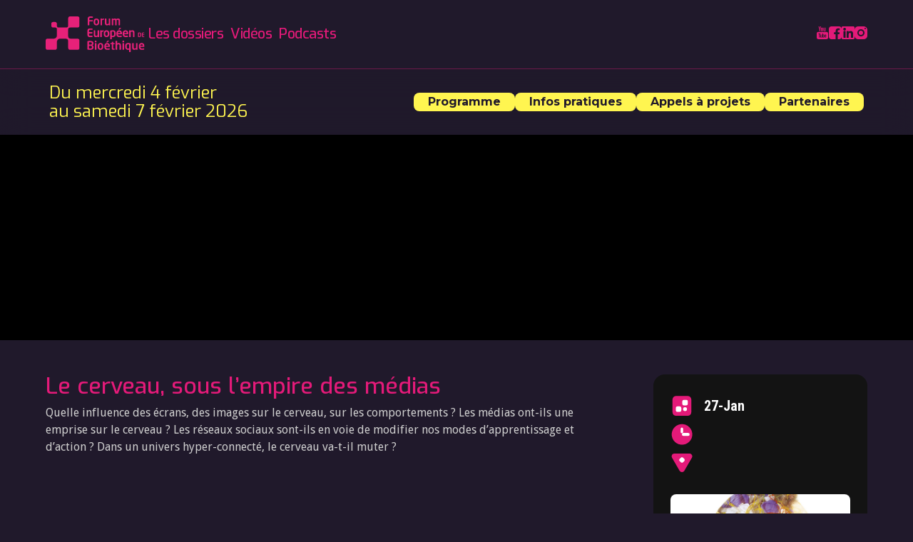

--- FILE ---
content_type: text/html
request_url: https://www.forumeuropeendebioethique.eu/emissions/le-cerveau-sous-lempire-des-medias
body_size: 21414
content:
<!DOCTYPE html><!-- This site was created in Webflow. https://webflow.com --><!-- Last Published: Tue Jan 20 2026 12:13:46 GMT+0000 (Coordinated Universal Time) --><html data-wf-domain="www.forumeuropeendebioethique.eu" data-wf-page="689304db91e4df063d44146c" data-wf-site="689304db91e4df063d4413dd" lang="en" data-wf-collection="689304db91e4df063d441488" data-wf-item-slug="le-cerveau-sous-lempire-des-medias"><head><meta charset="utf-8"/><title>Emissions - Le cerveau, sous l’empire des médias  - Forum Européen de Bioéthique</title><meta content="Quelle influence des écrans, des images sur le cerveau, sur les comportements ? Les médias ont-ils une emprise sur le cerveau ? Les réseaux sociaux sont-ils en voie de modifier nos modes d’apprentissage et d’action ? Dans un univers hyper-connecté, le cerveau va-t-il muter ? Le cerveau, sous l’empire des médias" name="description"/><meta content="https://cdn.prod.website-files.com/689304db91e4df063d441428/689304db91e4df063d441c40_FEB_2014_Le_cerveau_sous_l_emprise_des_medias.webp" property="og:image"/><meta content="https://cdn.prod.website-files.com/689304db91e4df063d441428/689304db91e4df063d441c40_FEB_2014_Le_cerveau_sous_l_emprise_des_medias.webp" property="twitter:image"/><meta content="width=device-width, initial-scale=1" name="viewport"/><meta content="Webflow" name="generator"/><link href="https://cdn.prod.website-files.com/689304db91e4df063d4413dd/css/feb2026prod.webflow.shared.db5e43344.css" rel="stylesheet" type="text/css" integrity="sha384-215DNEqm0drnivvZRMQKXow6KGGozC2TEe8DLvulzS4NXsYRtvXboUMewDdmDyH0" crossorigin="anonymous"/><link href="https://fonts.googleapis.com" rel="preconnect"/><link href="https://fonts.gstatic.com" rel="preconnect" crossorigin="anonymous"/><script src="https://ajax.googleapis.com/ajax/libs/webfont/1.6.26/webfont.js" type="text/javascript"></script><script type="text/javascript">WebFont.load({  google: {    families: ["Droid Sans:400,700","Exo:100,100italic,200,200italic,300,300italic,400,400italic,500,500italic,600,600italic,700,700italic,800,800italic,900,900italic","Montserrat:100,100italic,200,200italic,300,300italic,400,400italic,500,500italic,600,600italic,700,700italic,800,800italic,900,900italic","Bitter:400,700,400italic","Inconsolata:400,700","Roboto:100,300,regular,500,700,900","Roboto Condensed:300,regular,700"]  }});</script><script type="text/javascript">!function(o,c){var n=c.documentElement,t=" w-mod-";n.className+=t+"js",("ontouchstart"in o||o.DocumentTouch&&c instanceof DocumentTouch)&&(n.className+=t+"touch")}(window,document);</script><link href="https://cdn.prod.website-files.com/689304db91e4df063d4413dd/689304db91e4df063d441475_logofeb.png" rel="shortcut icon" type="image/x-icon"/><link href="https://cdn.prod.website-files.com/img/webclip.png" rel="apple-touch-icon"/><script src="https://code.jquery.com/jquery-3.5.1.min.js"></script>

<!-- Memberstack --> 
<script src="https://api.memberstack.io/static/memberstack.js?webflow" data-memberstack-id="2b871bdaa817dbe2db9512c66d053826"> </script>  

<!-- Finsweet Cookie Consent 
<script async src="https://cdn.jsdelivr.net/npm/@finsweet/cookie-consent@1/fs-cc.js" fs-cc-mode="opt-in" fs-cc-debug="true"></script>
-->
<!-- [Attributes by Finsweet] CMS Select -->
<script async src="https://cdn.jsdelivr.net/npm/@finsweet/attributes-cmsselect@1/cmsselect.js"></script>

<!-- [Attributes by Finsweet] Disable scrolling -->
<script defer src="https://cdn.jsdelivr.net/npm/@finsweet/attributes-scrolldisable@1/scrolldisable.js"></script>

<!-- [Attributes by Finsweet] CMS Combine -->
<script async src="https://cdn.jsdelivr.net/npm/@finsweet/attributes-cmscombine@1/cmscombine.js"></script>

<!-- [Attributes by Finsweet] CMS Nest -->
<script async src="https://cdn.jsdelivr.net/npm/@finsweet/attributes-cmsnest@1/cmsnest.js"></script>

<!-- [Attributes by Finsweet] CMS Slider -->
<script async src="https://cdn.jsdelivr.net/npm/@finsweet/attributes-cmsslider@1/cmsslider.js"></script>

<!-- [Attributes by Finsweet] CMS Filter -->
<script async src="https://cdn.jsdelivr.net/npm/@finsweet/attributes-cmsfilter@1/cmsfilter.js"></script>

<!-- [Attributes by Finsweet] CMS Load -->
<script async src="https://cdn.jsdelivr.net/npm/@finsweet/attributes-cmsload@1/cmsload.js"></script>

<!-- [Attributes by Finsweet] CMS Sort -->
<script async src="https://cdn.jsdelivr.net/npm/@finsweet/attributes-cmssort@1/cmssort.js"></script>

<!-- Global site tag (gtag.js) - Google Analytics -->
<script async src="https://www.googletagmanager.com/gtag/js?id=G-M33494KD3S"></script>
<script type="fs-cc">
  window.dataLayer = window.dataLayer || [];
  function gtag(){dataLayer.push(arguments);}
  gtag('js', new Date());

  gtag('config', 'G-M33494KD3S');
</script>
<!-- Google tag (gtag.js) -->
<script async src="https://www.googletagmanager.com/gtag/js?id=G-FEH6LBZXRP"></script>
<script type ="fs-cc" >
  window.dataLayer = window.dataLayer || [];
  function gtag(){dataLayer.push(arguments);}
  gtag('js', new Date());

  gtag('config', 'G-FEH6LBZXRP');
</script>

<script async src=" https://cdn.jsdelivr.net/npm/@finsweet/cookie-consent@1/fs-cc.js " fs-cc-mode="opt-in"></script>





<style>
/*
.invrctop::before {
  position: absolute;
  top: -32px;
  left: 0;
  height: 32px;
  width: 32px;
  border-bottom-left-radius: 50%;
  box-shadow: 0 16px 0 0 CurrentColor;
  content: "";
}
.invrctop::after {
  position: absolute;
  top: -32px;
  right: 0;
  height: 32px;
  width: 32px;
  border-bottom-right-radius: 50%;
  box-shadow: 0 16px 0 0 CurrentColor;
  content: "";
}
*/

.trunc-3 {
  display: -webkit-box;
  -webkit-line-clamp: 3;
  -webkit-box-orient: vertical;  
  overflow: hidden;
}
.trunc-6 {
  display: -webkit-box;
  -webkit-line-clamp: 6;
  -webkit-box-orient: vertical;  
  overflow: hidden;
}
.trunc-8 {
  display: -webkit-box;
  -webkit-line-clamp: 8;
  -webkit-box-orient: vertical;  
  overflow: hidden;
}
.trunc-11 {
  display: -webkit-box;
  -webkit-line-clamp: 11;
  -webkit-box-orient: vertical;  
  overflow: hidden;
}
</style>
<style>
/*width*/
::-webkit-scrollbar {
width:10px;
}
/*track*/
::-webkit-scrollbar-track {
background:transparent;
}
/*thumb*/
::-webkit-scrollbar-thumb {
background:rgb(42, 42, 42);
border-radius:20px;
}
/*thumb hover*/
::-webkit-scrollbar-thumb:hover {
background:rgba(228, 26, 121, 1);

</style><!-- Weblocks slider.. test if we can remove as obsolete with below v7 
<link rel="stylesheet" href="https://unpkg.com/swiper/swiper-bundle.min.css" />
 -->
 
<!-- swiper officiel v7 slider, we may only need this one-->
<link
  rel="stylesheet"
  href="https://unpkg.com/swiper@7/swiper-bundle.min.css"
/>

<style>
.swiper .slidergenericimage {
	 width: auto !important;
}


.swiper-button-next-dossiers, .swiper-button-prev-dossiers {
    position: absolute;
    bottom: 0;
    margin: 0;
    width: 75px;
    height: 20%;
    z-index: 10;
    cursor: pointer;
    display: flex;
    align-items: center;
    justify-content: center;
    color: rgba(28, 28, 28, 0.5);
}



.swiper-button-prev-dossiers {
	left: 0;
  border-top-right-radius: 16px;
  border-bottom-right-radius: 16px;
}
.swiper-button-next-dossiers {
	right: 0;
  border-top-left-radius: 16px;
  border-bottom-left-radius: 16px;
}


.swiper-button-next-dossiers.swiper-button-disabled, .swiper-button-prev-dossiers.swiper-button-disabled {
    opacity: 0;
    cursor: auto;
    pointer-events: none;
}

.swiper-button-next-dossiers::after, .swiper-button-prev-dossiers::after {
    content: "";
}

</style>


<!-- UDESLY PLAYER -->

<style>
[player=seek-bar]::before{
    content: "";
    padding: 10px 0;
    display: inline-block;
    position: absolute;
    width: 100%;
}
[player=volume-bar]::before{
    content: "";
    padding: 10px 0;
    display: inline-block;
    position: absolute;
    width: 100%;
}
body *{
  -webkit-touch-callout: none; /* iOS Safari */
    -webkit-user-select: none; /* Safari */
     -khtml-user-select: none; /* Konqueror HTML */
       -moz-user-select: none; /* Firefox */
        -ms-user-select: none; /* Internet Explorer/Edge */
            user-select: none; /* Non-prefixed version, currently
                                  supported by Chrome and Opera */
}

</style></head><body class="body"><div data-w-id="f972f966-50f2-1d6c-ee7a-9d8861cc357a" class="navbar"><div class="main-nav"><div class="w-layout-blockcontainer container w-container"><div class="nav-wrapper"><div class="logo-links-left"><a href="/" class="brand w-inline-block"><img loading="lazy" src="https://cdn.prod.website-files.com/689304db91e4df063d4413dd/689304db91e4df063d4413ec_Feb%20Logo.svg" alt="Logo  Forum Européen de Bioéthique" class="image-41"/></a><div class="nav-links-wrapper"><a href="/dossiers" class="main_menu_navlink">Les dossiers</a><a href="/videos" class="main_menu_navlink">Vidéos</a><a href="/podcasts-bioethique" class="main_menu_navlink">Podcasts</a></div></div><div class="search-social-right"><div class="social_top_menu-copy"><a href="https://www.youtube.com/channel/UCeT-g0lzDxQfqcIT0yqNIcw" target="_blank" class="social_top_menu_link w-inline-block"><div class="code-embed-7 w-embed"><svg xmlns="http://www.w3.org/2000/svg" width="18" height="18" viewBox="0 0 31.5 35">
  <path id="icons8-youtube" d="M11.513,4a.263.263,0,0,0-.253.333L13.6,12.765v3.768a.438.438,0,0,0,.438.438h1.229a.438.438,0,0,0,.438-.437V12.765l2.367-8.432A.262.262,0,0,0,17.814,4h-1.42a.431.431,0,0,0-.426.34c-.274,1.274-1.225,5.713-1.287,6.135h-.063c-.088-.588-.994-4.882-1.26-6.134A.431.431,0,0,0,12.933,4ZM20.7,7.309a3.123,3.123,0,0,0-1.726.426A2.46,2.46,0,0,0,18,9.086a8,8,0,0,0-.309,2.458v1.376a8.774,8.774,0,0,0,.272,2.427,2.354,2.354,0,0,0,.913,1.345,3.149,3.149,0,0,0,1.771.434,3.11,3.11,0,0,0,1.741-.426,2.393,2.393,0,0,0,.928-1.345,8.473,8.473,0,0,0,.285-2.435V11.543a8.294,8.294,0,0,0-.294-2.451,2.472,2.472,0,0,0-.926-1.352A2.943,2.943,0,0,0,20.7,7.309Zm4.452.191a.438.438,0,0,0-.437.438v6.634a3.329,3.329,0,0,0,.449,1.935,1.608,1.608,0,0,0,1.393.617A2.184,2.184,0,0,0,28.6,15.809h.046l.126.791a.438.438,0,0,0,.432.369h.861a.438.438,0,0,0,.438-.437V7.938a.438.438,0,0,0-.437-.437H28.8a.438.438,0,0,0-.437.438v7.084a1.041,1.041,0,0,1-.379.432.94.94,0,0,1-.533.171.483.483,0,0,1-.467-.27,2.1,2.1,0,0,1-.14-.9V7.938a.438.438,0,0,0-.437-.437Zm-4.5,1.278a.634.634,0,0,1,.627.468,4.545,4.545,0,0,1,.178,1.492v2.953a4.666,4.666,0,0,1-.176,1.516.639.639,0,0,1-.627.465.624.624,0,0,1-.619-.465,4.793,4.793,0,0,1-.169-1.516V10.739a4.6,4.6,0,0,1,.178-1.492A.623.623,0,0,1,20.649,8.778Zm-9.837,10.1A4.818,4.818,0,0,0,6,23.688v10.5A4.818,4.818,0,0,0,10.813,39H32.688A4.818,4.818,0,0,0,37.5,34.188v-10.5a4.818,4.818,0,0,0-4.812-4.812Zm.875,4.375h4.375a.438.438,0,0,1,.438.438v.875a.438.438,0,0,1-.437.438H14.75v8.735a.438.438,0,0,1-.437.438h-.875A.438.438,0,0,1,13,33.735V25H11.688a.438.438,0,0,1-.437-.437v-.875A.438.438,0,0,1,11.688,23.25Zm10.5,0h.875a.438.438,0,0,1,.438.438v3.6h.015a1.835,1.835,0,0,1,.643-.711,1.6,1.6,0,0,1,.894-.27,1.361,1.361,0,0,1,.967.326,1.987,1.987,0,0,1,.509,1.058,10.22,10.22,0,0,1,.157,2.029v1.219h0a5.836,5.836,0,0,1-.419,2.538,1.366,1.366,0,0,1-1.3.812,1.807,1.807,0,0,1-.9-.227,1.463,1.463,0,0,1-.6-.617h-.038l-.1.395a.437.437,0,0,1-.426.335h-.728a.438.438,0,0,1-.437-.437V23.688A.438.438,0,0,1,22.188,23.25Zm7.631,3.059a2.426,2.426,0,0,1,1.372.326,1.77,1.77,0,0,1,.673,1.02,7.405,7.405,0,0,1,.195,1.914v.887a.438.438,0,0,1-.437.438H29.153v.39A10.168,10.168,0,0,0,29.2,32.4a1.077,1.077,0,0,0,.181.542.518.518,0,0,0,.427.169.584.584,0,0,0,.567-.3,1.238,1.238,0,0,0,.087-.482.442.442,0,0,1,.443-.437h.665a.439.439,0,0,1,.439.438,1.958,1.958,0,0,1-.583,1.439,2.38,2.38,0,0,1-1.656.528,1.975,1.975,0,0,1-1.8-.807,4.7,4.7,0,0,1-.514-2.492V29.645a4.68,4.68,0,0,1,.535-2.538A2.035,2.035,0,0,1,29.818,26.309Zm-10.244.144h.863a.438.438,0,0,1,.438.438v6.844a.438.438,0,0,1-.437.438h-.554a.437.437,0,0,1-.432-.367l-.091-.576h-.039A1.775,1.775,0,0,1,17.66,34.3a1.3,1.3,0,0,1-1.133-.5,2.7,2.7,0,0,1-.366-1.574V26.894a.438.438,0,0,1,.438-.437h.865a.438.438,0,0,1,.438.438v5.228a1.734,1.734,0,0,0,.113.737.391.391,0,0,0,.379.22.764.764,0,0,0,.434-.14.865.865,0,0,0,.309-.354V26.89A.438.438,0,0,1,19.574,26.453Zm10.206,1.031a.5.5,0,0,0-.412.162,1.044,1.044,0,0,0-.174.537,10.121,10.121,0,0,0-.044,1.126v.554h1.271v-.554a9.629,9.629,0,0,0-.05-1.126,1.076,1.076,0,0,0-.181-.543A.506.506,0,0,0,29.781,27.483Zm-5.511.056a.663.663,0,0,0-.465.2,1.111,1.111,0,0,0-.3.516v4.38a.773.773,0,0,0,.3.3.819.819,0,0,0,.4.1.537.537,0,0,0,.441-.2,1.412,1.412,0,0,0,.231-.68,9.674,9.674,0,0,0,.07-1.321v-.995a12.9,12.9,0,0,0-.056-1.4,1.612,1.612,0,0,0-.2-.7A.47.47,0,0,0,24.269,27.54Z" transform="translate(-6 -4)" fill="CurrentColor"/>
</svg></div></a><a href="https://www.facebook.com/ForumEuropeenDeBioethique/" target="_blank" class="social_top_menu_link w-inline-block"><div class="code-embed-8 w-embed"><svg xmlns="http://www.w3.org/2000/svg" width="18" height="18" viewBox="0 0 29 29">
  <path id="icons8-facebook" d="M25.556,3H9.444A6.445,6.445,0,0,0,3,9.444V25.556A6.445,6.445,0,0,0,9.444,32H18.5V20.785H14.726v-4.39H18.5v-3.23c0-3.744,2.289-5.786,5.631-5.786a32.251,32.251,0,0,1,3.37.169v3.915H25.2c-1.821,0-2.175.86-2.175,2.13v2.8h4.35l-.566,4.39H23V32h2.555A6.445,6.445,0,0,0,32,25.556V9.444A6.445,6.445,0,0,0,25.556,3Z" transform="translate(-3 -3)" fill="CurrentColor"/>
</svg></div></a><a href="https://www.linkedin.com/company/forumeuropeendebioethique/?originalSubdomain=fr" target="_blank" class="social_top_menu_link w-inline-block"><div class="code-embed-9 w-embed"><svg height="18px" width="18px" version="1.1" id="Layer_1" xmlns="http://www.w3.org/2000/svg" xmlns:xlink="http://www.w3.org/1999/xlink" viewBox="0 0 382 382" xml:space="preserve" fill="#ffffff">

<g id="SVGRepo_bgCarrier" stroke-width="0"/>

<g id="SVGRepo_tracerCarrier" stroke-linecap="round" stroke-linejoin="round"/>

<g id="SVGRepo_iconCarrier"> <path style="fill:CurrentColor;" d="M347.445,0H34.555C15.471,0,0,15.471,0,34.555v312.889C0,366.529,15.471,382,34.555,382h312.889 C366.529,382,382,366.529,382,347.444V34.555C382,15.471,366.529,0,347.445,0z M118.207,329.844c0,5.554-4.502,10.056-10.056,10.056 H65.345c-5.554,0-10.056-4.502-10.056-10.056V150.403c0-5.554,4.502-10.056,10.056-10.056h42.806 c5.554,0,10.056,4.502,10.056,10.056V329.844z M86.748,123.432c-22.459,0-40.666-18.207-40.666-40.666S64.289,42.1,86.748,42.1 s40.666,18.207,40.666,40.666S109.208,123.432,86.748,123.432z M341.91,330.654c0,5.106-4.14,9.246-9.246,9.246H286.73 c-5.106,0-9.246-4.14-9.246-9.246v-84.168c0-12.556,3.683-55.021-32.813-55.021c-28.309,0-34.051,29.066-35.204,42.11v97.079 c0,5.106-4.139,9.246-9.246,9.246h-44.426c-5.106,0-9.246-4.14-9.246-9.246V149.593c0-5.106,4.14-9.246,9.246-9.246h44.426 c5.106,0,9.246,4.14,9.246,9.246v15.655c10.497-15.753,26.097-27.912,59.312-27.912c73.552,0,73.131,68.716,73.131,106.472 L341.91,330.654L341.91,330.654z"/> </g>

</svg></div></a><a href="https://www.instagram.com/bioethics_forum/" target="_blank" class="social_top_menu_link w-inline-block"><div class="code-embed-10 w-embed"><svg xmlns="http://www.w3.org/2000/svg" width="18" height="18" viewBox="0 0 29 29">
  <path id="icons8-instagram" d="M11.056,3A8.056,8.056,0,0,0,3,11.056V23.944A8.056,8.056,0,0,0,11.056,32H23.944A8.056,8.056,0,0,0,32,23.944V11.056A8.056,8.056,0,0,0,23.944,3ZM27.167,6.222a1.611,1.611,0,1,1-1.611,1.611A1.612,1.612,0,0,1,27.167,6.222ZM17.5,9.444A8.056,8.056,0,1,1,9.444,17.5,8.056,8.056,0,0,1,17.5,9.444Zm0,3.222A4.833,4.833,0,1,0,22.333,17.5,4.833,4.833,0,0,0,17.5,12.667Z" transform="translate(-3 -3)" fill="CurrentColor"/>
</svg></div></a></div></div><div data-w-id="f972f966-50f2-1d6c-ee7a-9d8861cc3595" class="mobile-menu-btn"><div class="mobile-menu-icon"><div class="mobile-menu-dot1"></div><div class="mobile-menu-dot2"></div><div class="mobile-menu-dot3"></div><div class="mobile-menu-dot4"></div></div></div></div></div></div><div data-w-id="f972f966-50f2-1d6c-ee7a-9d8861cc359b" class="event-nav"><div class="w-layout-blockcontainer container w-container"><div class="subnav-wrapper"><div class="subnav-event-date">Du mercredi 4 février<br/>au samedi 7 février 2026</div><div class="nav-links-wrapper-left"><a href="/programmes" class="submenu_navlink">Programme</a><a href="/infos-pratiques" class="submenu_navlink">Infos pratiques</a><a href="/appel-jeunes-europeens" class="submenu_navlink">Appels à projets</a><a href="/espace-presse" class="submenu_navlink">Partenaires</a></div></div></div></div><div class="mobile-event-info"><div class="subnav-event-date">Du mercredi 4 février</div><div class="subnav-event-date">au samedi 7 février 2026</div></div><div class="mobile-nav"><div class="mobile-eventnav-links"><a href="/programmes" class="submenu_navlink">Programme</a><a href="/infos-pratiques" class="submenu_navlink">Infos pratiques</a><a href="/appel-jeunes-europeens" class="submenu_navlink">Appels à projets</a><a href="/espace-presse" class="submenu_navlink">Partenaires</a></div><div class="mobile-nav-links"><a href="/dossiers" class="main_menu_navlink">Les dossiers</a><a href="/videos" class="main_menu_navlink">Vidéos</a><a href="/podcasts-bioethique" class="main_menu_navlink">Podcasts</a></div><div class="mobile-social-wrap"><a href="https://www.youtube.com/channel/UCeT-g0lzDxQfqcIT0yqNIcw" target="_blank" class="social_top_menu_link w-inline-block"><div class="code-embed-7 w-embed"><svg xmlns="http://www.w3.org/2000/svg" width="100%" height="100%" viewBox="0 0 31.5 35">
  <path id="icons8-youtube" d="M11.513,4a.263.263,0,0,0-.253.333L13.6,12.765v3.768a.438.438,0,0,0,.438.438h1.229a.438.438,0,0,0,.438-.437V12.765l2.367-8.432A.262.262,0,0,0,17.814,4h-1.42a.431.431,0,0,0-.426.34c-.274,1.274-1.225,5.713-1.287,6.135h-.063c-.088-.588-.994-4.882-1.26-6.134A.431.431,0,0,0,12.933,4ZM20.7,7.309a3.123,3.123,0,0,0-1.726.426A2.46,2.46,0,0,0,18,9.086a8,8,0,0,0-.309,2.458v1.376a8.774,8.774,0,0,0,.272,2.427,2.354,2.354,0,0,0,.913,1.345,3.149,3.149,0,0,0,1.771.434,3.11,3.11,0,0,0,1.741-.426,2.393,2.393,0,0,0,.928-1.345,8.473,8.473,0,0,0,.285-2.435V11.543a8.294,8.294,0,0,0-.294-2.451,2.472,2.472,0,0,0-.926-1.352A2.943,2.943,0,0,0,20.7,7.309Zm4.452.191a.438.438,0,0,0-.437.438v6.634a3.329,3.329,0,0,0,.449,1.935,1.608,1.608,0,0,0,1.393.617A2.184,2.184,0,0,0,28.6,15.809h.046l.126.791a.438.438,0,0,0,.432.369h.861a.438.438,0,0,0,.438-.437V7.938a.438.438,0,0,0-.437-.437H28.8a.438.438,0,0,0-.437.438v7.084a1.041,1.041,0,0,1-.379.432.94.94,0,0,1-.533.171.483.483,0,0,1-.467-.27,2.1,2.1,0,0,1-.14-.9V7.938a.438.438,0,0,0-.437-.437Zm-4.5,1.278a.634.634,0,0,1,.627.468,4.545,4.545,0,0,1,.178,1.492v2.953a4.666,4.666,0,0,1-.176,1.516.639.639,0,0,1-.627.465.624.624,0,0,1-.619-.465,4.793,4.793,0,0,1-.169-1.516V10.739a4.6,4.6,0,0,1,.178-1.492A.623.623,0,0,1,20.649,8.778Zm-9.837,10.1A4.818,4.818,0,0,0,6,23.688v10.5A4.818,4.818,0,0,0,10.813,39H32.688A4.818,4.818,0,0,0,37.5,34.188v-10.5a4.818,4.818,0,0,0-4.812-4.812Zm.875,4.375h4.375a.438.438,0,0,1,.438.438v.875a.438.438,0,0,1-.437.438H14.75v8.735a.438.438,0,0,1-.437.438h-.875A.438.438,0,0,1,13,33.735V25H11.688a.438.438,0,0,1-.437-.437v-.875A.438.438,0,0,1,11.688,23.25Zm10.5,0h.875a.438.438,0,0,1,.438.438v3.6h.015a1.835,1.835,0,0,1,.643-.711,1.6,1.6,0,0,1,.894-.27,1.361,1.361,0,0,1,.967.326,1.987,1.987,0,0,1,.509,1.058,10.22,10.22,0,0,1,.157,2.029v1.219h0a5.836,5.836,0,0,1-.419,2.538,1.366,1.366,0,0,1-1.3.812,1.807,1.807,0,0,1-.9-.227,1.463,1.463,0,0,1-.6-.617h-.038l-.1.395a.437.437,0,0,1-.426.335h-.728a.438.438,0,0,1-.437-.437V23.688A.438.438,0,0,1,22.188,23.25Zm7.631,3.059a2.426,2.426,0,0,1,1.372.326,1.77,1.77,0,0,1,.673,1.02,7.405,7.405,0,0,1,.195,1.914v.887a.438.438,0,0,1-.437.438H29.153v.39A10.168,10.168,0,0,0,29.2,32.4a1.077,1.077,0,0,0,.181.542.518.518,0,0,0,.427.169.584.584,0,0,0,.567-.3,1.238,1.238,0,0,0,.087-.482.442.442,0,0,1,.443-.437h.665a.439.439,0,0,1,.439.438,1.958,1.958,0,0,1-.583,1.439,2.38,2.38,0,0,1-1.656.528,1.975,1.975,0,0,1-1.8-.807,4.7,4.7,0,0,1-.514-2.492V29.645a4.68,4.68,0,0,1,.535-2.538A2.035,2.035,0,0,1,29.818,26.309Zm-10.244.144h.863a.438.438,0,0,1,.438.438v6.844a.438.438,0,0,1-.437.438h-.554a.437.437,0,0,1-.432-.367l-.091-.576h-.039A1.775,1.775,0,0,1,17.66,34.3a1.3,1.3,0,0,1-1.133-.5,2.7,2.7,0,0,1-.366-1.574V26.894a.438.438,0,0,1,.438-.437h.865a.438.438,0,0,1,.438.438v5.228a1.734,1.734,0,0,0,.113.737.391.391,0,0,0,.379.22.764.764,0,0,0,.434-.14.865.865,0,0,0,.309-.354V26.89A.438.438,0,0,1,19.574,26.453Zm10.206,1.031a.5.5,0,0,0-.412.162,1.044,1.044,0,0,0-.174.537,10.121,10.121,0,0,0-.044,1.126v.554h1.271v-.554a9.629,9.629,0,0,0-.05-1.126,1.076,1.076,0,0,0-.181-.543A.506.506,0,0,0,29.781,27.483Zm-5.511.056a.663.663,0,0,0-.465.2,1.111,1.111,0,0,0-.3.516v4.38a.773.773,0,0,0,.3.3.819.819,0,0,0,.4.1.537.537,0,0,0,.441-.2,1.412,1.412,0,0,0,.231-.68,9.674,9.674,0,0,0,.07-1.321v-.995a12.9,12.9,0,0,0-.056-1.4,1.612,1.612,0,0,0-.2-.7A.47.47,0,0,0,24.269,27.54Z" transform="translate(-6 -4)" fill="CurrentColor"/>
</svg></div></a><a href="https://www.facebook.com/ForumEuropeenDeBioethique/" target="_blank" class="social_top_menu_link w-inline-block"><div class="code-embed-8 w-embed"><svg xmlns="http://www.w3.org/2000/svg" width="100%" height="100%" viewBox="0 0 29 29">
  <path id="icons8-facebook" d="M25.556,3H9.444A6.445,6.445,0,0,0,3,9.444V25.556A6.445,6.445,0,0,0,9.444,32H18.5V20.785H14.726v-4.39H18.5v-3.23c0-3.744,2.289-5.786,5.631-5.786a32.251,32.251,0,0,1,3.37.169v3.915H25.2c-1.821,0-2.175.86-2.175,2.13v2.8h4.35l-.566,4.39H23V32h2.555A6.445,6.445,0,0,0,32,25.556V9.444A6.445,6.445,0,0,0,25.556,3Z" transform="translate(-3 -3)" fill="CurrentColor"/>
</svg></div></a><a href="https://www.linkedin.com/company/forumeuropeendebioethique/?originalSubdomain=fr" target="_blank" class="social_top_menu_link w-inline-block"><div class="code-embed-9 w-embed"><svg height="100%" width="100%" version="1.1" id="Layer_1" xmlns="http://www.w3.org/2000/svg" xmlns:xlink="http://www.w3.org/1999/xlink" viewBox="0 0 382 382" xml:space="preserve" fill="#ffffff">

<g id="SVGRepo_bgCarrier" stroke-width="0"/>

<g id="SVGRepo_tracerCarrier" stroke-linecap="round" stroke-linejoin="round"/>

<g id="SVGRepo_iconCarrier"> <path style="fill:CurrentColor;" d="M347.445,0H34.555C15.471,0,0,15.471,0,34.555v312.889C0,366.529,15.471,382,34.555,382h312.889 C366.529,382,382,366.529,382,347.444V34.555C382,15.471,366.529,0,347.445,0z M118.207,329.844c0,5.554-4.502,10.056-10.056,10.056 H65.345c-5.554,0-10.056-4.502-10.056-10.056V150.403c0-5.554,4.502-10.056,10.056-10.056h42.806 c5.554,0,10.056,4.502,10.056,10.056V329.844z M86.748,123.432c-22.459,0-40.666-18.207-40.666-40.666S64.289,42.1,86.748,42.1 s40.666,18.207,40.666,40.666S109.208,123.432,86.748,123.432z M341.91,330.654c0,5.106-4.14,9.246-9.246,9.246H286.73 c-5.106,0-9.246-4.14-9.246-9.246v-84.168c0-12.556,3.683-55.021-32.813-55.021c-28.309,0-34.051,29.066-35.204,42.11v97.079 c0,5.106-4.139,9.246-9.246,9.246h-44.426c-5.106,0-9.246-4.14-9.246-9.246V149.593c0-5.106,4.14-9.246,9.246-9.246h44.426 c5.106,0,9.246,4.14,9.246,9.246v15.655c10.497-15.753,26.097-27.912,59.312-27.912c73.552,0,73.131,68.716,73.131,106.472 L341.91,330.654L341.91,330.654z"/> </g>

</svg></div></a><a href="https://www.instagram.com/bioethics_forum/" target="_blank" class="social_top_menu_link w-inline-block"><div class="code-embed-10 w-embed"><svg xmlns="http://www.w3.org/2000/svg" width="100%" height="100%" viewBox="0 0 29 29">
  <path id="icons8-instagram" d="M11.056,3A8.056,8.056,0,0,0,3,11.056V23.944A8.056,8.056,0,0,0,11.056,32H23.944A8.056,8.056,0,0,0,32,23.944V11.056A8.056,8.056,0,0,0,23.944,3ZM27.167,6.222a1.611,1.611,0,1,1-1.611,1.611A1.612,1.612,0,0,1,27.167,6.222ZM17.5,9.444A8.056,8.056,0,1,1,9.444,17.5,8.056,8.056,0,0,1,17.5,9.444Zm0,3.222A4.833,4.833,0,1,0,22.333,17.5,4.833,4.833,0,0,0,17.5,12.667Z" transform="translate(-3 -3)" fill="CurrentColor"/>
</svg></div></a></div></div></div><div class="javascript w-embed w-script"><!-- Weblocks slider.. test if we can remove as obsolete with below v7
<script src="https://unpkg.com/swiper/swiper-bundle.min.js"></script>
 -->
<!-- swiper officiel v7 slider, we may only need this one-->
<script src="https://unpkg.com/swiper@7/swiper-bundle.min.js"></script>

<!-- To see changes refresh without cache CMD+Shift+R or Ctrl+F5 -->
<!-- or use Cache Killer Chrome Extension
<script src="https://weblocks.io/library.js"></script>
<script src="https://weblocks.io/script-1270-2472.js"></script>
 -->
 
 <!-- Importation player UDESLY -->
 <script src="https://cdn.jsdelivr.net/npm/udesly-video-player@latest/udesly-video-player.umd.js"></script></div><div class="css w-embed"><style>
.w-embed-youtubevideo {padding-top: 0!important;}
.richtext-notes a:link {color: #e41a79;}

</style></div><div class="hcrop"><div class="singlevideosection"><div class="videobg"><div data-image="true" id="w-node-c6b54226-fd94-8ce9-7c0e-7bcc093be886-3d44146c" style="padding-top:56.20608899297424%" class="video-main w-video w-embed"><iframe class="embedly-embed" src="//cdn.embedly.com/widgets/media.html?src=https%3A%2F%2Fwww.youtube.com%2Fembed%2FefcJjtzD8oU%3Ffeature%3Doembed&display_name=YouTube&url=https%3A%2F%2Fwww.youtube.com%2Fwatch%3Fv%3DefcJjtzD8oU&image=https%3A%2F%2Fi.ytimg.com%2Fvi%2FefcJjtzD8oU%2Fhqdefault.jpg&key=96f1f04c5f4143bcb0f2e68c87d65feb&type=text%2Fhtml&schema=youtube" width="854" height="480" scrolling="no" title="YouTube embed" frameborder="0" allow="autoplay; fullscreen" allowfullscreen="true"></iframe></div></div></div><div class="sectioncontenusingleemissiontop"><div class="container w-container"><div class="contenusinglewrapper"><div class="div-block-83"><div class="div-block-62"><h1 id="w-node-_74fe67fa-f958-050d-4faa-f3b034096516-3d44146c" class="singletitle hack32-title">Le cerveau, sous l’empire des médias</h1><div likeButton="true" class="hack32-like-thumb-single red redsingle"></div></div><div id="w-node-dc37cfe2-3fc8-d9c6-d727-9d01340b603d-3d44146c" class="singlemaintext">Quelle influence des écrans, des images sur le cerveau, sur les comportements ? Les médias ont-ils une emprise sur le cerveau ? Les réseaux sociaux sont-ils en voie de modifier nos modes d’apprentissage et d’action ? Dans un univers hyper-connecté, le cerveau va-t-il muter ?</div><div class="v-spacer-default"></div><div class="richtext-notes w-dyn-bind-empty w-richtext"></div></div><div id="w-node-_3b50d24d-0d0a-ae02-f05f-2b34aadfa490-3d44146c" class="div-block-82"><div class="infpratiqueswrapper"><div class="infopratiquesection"><img src="https://cdn.prod.website-files.com/689304db91e4df063d4413dd/689304db91e4df063d4414a2_Date.svg" loading="lazy" alt="" class="info-icone"/><div class="title-side-block w-condition-invisible w-dyn-bind-empty"></div><div class="title-side-block">27-Jan</div></div><div class="infopratiquesection"><img src="https://cdn.prod.website-files.com/689304db91e4df063d4413dd/689304db91e4df063d4414a4_Heure.svg" loading="lazy" alt="" class="info-icone"/><div class="div-block-172"><div class="title-side-block w-dyn-bind-empty"></div></div></div><div class="infopratiquesection"><img src="https://cdn.prod.website-files.com/689304db91e4df063d4413dd/689304db91e4df063d4414a3_Lieu.svg" loading="lazy" alt="" class="info-icone"/><div class="title-side-block w-dyn-bind-empty"></div></div><a href="/thematique/connaitre-le-cerveau-maitriser-les-comportements" class="dossierlien w-inline-block"><div class="sliderheader169format-copy"><div class="slideresetformat-copy"><img alt="Le cerveau, sous l’empire des médias" loading="eager" data-image="true" src="https://cdn.prod.website-files.com/689304db91e4df063d441428/689304db91e4df063d441540_622777d87e4e462f48654eb2_BG-Page-2014.jpeg" sizes="(max-width: 767px) 100vw, (max-width: 991px) 727.4140625px, 939.9375px, 100vw" srcset="https://cdn.prod.website-files.com/689304db91e4df063d441428/689304db91e4df063d441540_BG-Page-2014-p-500.jpeg 500w, https://cdn.prod.website-files.com/689304db91e4df063d441428/689304db91e4df063d441540_BG-Page-2014-p-800.jpeg 800w, https://cdn.prod.website-files.com/689304db91e4df063d441428/689304db91e4df063d441540_BG-Page-2014-p-1080.jpeg 1080w, https://cdn.prod.website-files.com/689304db91e4df063d441428/689304db91e4df063d441540_BG-Page-2014-p-1600.jpeg 1600w, https://cdn.prod.website-files.com/689304db91e4df063d441428/689304db91e4df063d441540_622777d87e4e462f48654eb2_BG-Page-2014.jpeg 1980w" class="sliderdefaultimage"/><div class="sliderheaderbuttons"><div class="categorypushbig"><img src="https://cdn.prod.website-files.com/689304db91e4df063d4413dd/689304db91e4df063d441438_icons8_news.svg" loading="lazy" alt="" class="categoryiconbig"/><div class="categorysliderbig">Dossier</div></div></div></div></div><div>Connaître le cerveau maîtriser les comportements</div></a></div><div class="tagswrappersinglesidebar"><div class="collection-list-wrapper-39 w-dyn-list"><div role="list" class="collection-list-15 w-dyn-items"><div role="listitem" class="collection-item-18 w-dyn-item"><a href="https://test-tm-panels-eb52d1c869c144a31a6b5662.webflow.io/search-page?mots-cles=Toutes+les+émissions" class="tagondark">Toutes les émissions</a></div><div role="listitem" class="collection-item-18 w-dyn-item"><a href="https://test-tm-panels-eb52d1c869c144a31a6b5662.webflow.io/search-page?mots-cles=Cerveau" class="tagondark">Cerveau</a></div><div role="listitem" class="collection-item-18 w-dyn-item"><a href="https://test-tm-panels-eb52d1c869c144a31a6b5662.webflow.io/search-page?mots-cles=Réseaux+sociaux" class="tagondark">Réseaux sociaux</a></div><div role="listitem" class="collection-item-18 w-dyn-item"><a href="https://test-tm-panels-eb52d1c869c144a31a6b5662.webflow.io/search-page?mots-cles=Information" class="tagondark">Information</a></div><div role="listitem" class="collection-item-18 w-dyn-item"><a href="https://test-tm-panels-eb52d1c869c144a31a6b5662.webflow.io/search-page?mots-cles=Data" class="tagondark">Data</a></div><div role="listitem" class="collection-item-18 w-dyn-item"><a href="https://test-tm-panels-eb52d1c869c144a31a6b5662.webflow.io/search-page?mots-cles=Education" class="tagondark">Education</a></div></div></div></div></div><div id="w-node-_34cbc3cf-8b4c-9df0-f9c7-6714e86c47ae-3d44146c" class="containerintervemission"><div class="slidertitle-wrapper"><div class="titlewrapper"><div class="slideronepinkseparator"></div><h3 class="sliderheadertitle">Intervenants</h3></div></div><div class="v-spacer-small"></div><div class="gallery-involved w-dyn-list"><div fs-cmsslider-element="list-4" role="list" class="collection-list-35 w-dyn-items"><div role="listitem" class="collection-item-33 w-dyn-item"><a href="/intervenants/bernard-baertschi" class="full-width w-inline-block"><div data-w-id="1c820027-3872-5df2-3204-e99281e990f0" class="card-video-hover-behavior"><div class="card-video-slide-bg"><div class="card-video-thumb"><img src="https://cdn.prod.website-files.com/689304db91e4df063d441428/689304db91e4df063d441cf7_61e6f314a28b5d87b50756ec_61dc379ff9c5d47a3a0b1f93_Bernard-Baertschi.png" loading="lazy" alt="" class="image-54"/></div><div class="card-video-move"><div class="card-video-gradient-top"></div><div class="card-video-top"><div class="cardpadding-copy"><div class="card-icon-speaker w-embed"><svg width="100%" height="100%" viewBox="0 0 44 44" fill="none" xmlns="http://www.w3.org/2000/svg">
<rect x="14" y="10" width="16" height="18" rx="6" fill="CurrentColor"/>
<path d="M6 39C6 35.6863 8.68629 33 12 33H32C35.3137 33 38 35.6863 38 39V42C38 43.1046 37.1046 44 36 44H8C6.89543 44 6 43.1046 6 42V39Z" fill="white"/>
</svg></div><div class="v-spacer-super-small"></div><div class="div-trunc"><div class="slide-speaker-name">Bernard BAERTSCHI</div></div></div></div><div class="card-video-bottom"><div class="div-block-136"><div class="cardpadding-copy"><div class="div-trunc"><div class="card-video-desc trunc-6">Philosophe, Université de Genève et Comité d’éthique de l’Inserm</div></div><div class="button-pink"><div class="code-embed-13 w-embed"><svg width="100%" height="100%" viewBox="0 0 16 16" fill="none" xmlns="http://www.w3.org/2000/svg">
<g clip-path="url(#clip0_90_962)">
<path d="M12.2347 6.29703C13.503 7.07812 13.503 8.92189 12.2347 9.70297L6.79876 13.0507C5.46624 13.8713 3.75 12.9126 3.75 11.3477L3.75 4.65231C3.75 3.08737 5.46624 2.12872 6.79876 2.94934L12.2347 6.29703Z" fill="CurrentColor"/>
</g>
</svg></div><div class="text-block-60">Voir</div></div></div></div></div></div></div></div></a></div><div role="listitem" class="collection-item-33 w-dyn-item"><a href="/intervenants/daniel-lemler" class="full-width w-inline-block"><div data-w-id="1c820027-3872-5df2-3204-e99281e990f0" class="card-video-hover-behavior"><div class="card-video-slide-bg"><div class="card-video-thumb"><img src="https://cdn.prod.website-files.com/689304db91e4df063d441428/689304db91e4df063d4418df_webflow-Daniel-Lemler.png.webp" loading="lazy" alt="" class="image-54"/></div><div class="card-video-move"><div class="card-video-gradient-top"></div><div class="card-video-top"><div class="cardpadding-copy"><div class="card-icon-speaker w-embed"><svg width="100%" height="100%" viewBox="0 0 44 44" fill="none" xmlns="http://www.w3.org/2000/svg">
<rect x="14" y="10" width="16" height="18" rx="6" fill="CurrentColor"/>
<path d="M6 39C6 35.6863 8.68629 33 12 33H32C35.3137 33 38 35.6863 38 39V42C38 43.1046 37.1046 44 36 44H8C6.89543 44 6 43.1046 6 42V39Z" fill="white"/>
</svg></div><div class="v-spacer-super-small"></div><div class="div-trunc"><div class="slide-speaker-name">Daniel LEMLER</div></div></div></div><div class="card-video-bottom"><div class="div-block-136"><div class="cardpadding-copy"><div class="div-trunc"><div class="card-video-desc trunc-6">Psychanalyste et psychiatre à Strasbourg</div></div><div class="button-pink"><div class="code-embed-13 w-embed"><svg width="100%" height="100%" viewBox="0 0 16 16" fill="none" xmlns="http://www.w3.org/2000/svg">
<g clip-path="url(#clip0_90_962)">
<path d="M12.2347 6.29703C13.503 7.07812 13.503 8.92189 12.2347 9.70297L6.79876 13.0507C5.46624 13.8713 3.75 12.9126 3.75 11.3477L3.75 4.65231C3.75 3.08737 5.46624 2.12872 6.79876 2.94934L12.2347 6.29703Z" fill="CurrentColor"/>
</g>
</svg></div><div class="text-block-60">Voir</div></div></div></div></div></div></div></div></a></div><div role="listitem" class="collection-item-33 w-dyn-item"><a href="/intervenants/serge-tisseron" class="full-width w-inline-block"><div data-w-id="1c820027-3872-5df2-3204-e99281e990f0" class="card-video-hover-behavior"><div class="card-video-slide-bg"><div class="card-video-thumb"><img src="https://cdn.prod.website-files.com/689304db91e4df063d441428/6964e13cb3ab698f19da4886_serge-tisseron.webp" loading="lazy" alt="" sizes="(max-width: 767px) 100vw, (max-width: 991px) 727.4140625px, 939.9375px" srcset="https://cdn.prod.website-files.com/689304db91e4df063d441428/6964e13cb3ab698f19da4886_serge-tisseron-p-500.webp 500w, https://cdn.prod.website-files.com/689304db91e4df063d441428/6964e13cb3ab698f19da4886_serge-tisseron-p-800.webp 800w, https://cdn.prod.website-files.com/689304db91e4df063d441428/6964e13cb3ab698f19da4886_serge-tisseron-p-1080.webp 1080w, https://cdn.prod.website-files.com/689304db91e4df063d441428/6964e13cb3ab698f19da4886_serge-tisseron-p-1600.webp 1600w, https://cdn.prod.website-files.com/689304db91e4df063d441428/6964e13cb3ab698f19da4886_serge-tisseron-p-2000.webp 2000w, https://cdn.prod.website-files.com/689304db91e4df063d441428/6964e13cb3ab698f19da4886_serge-tisseron-p-2600.webp 2600w, https://cdn.prod.website-files.com/689304db91e4df063d441428/6964e13cb3ab698f19da4886_serge-tisseron-p-3200.webp 3200w, https://cdn.prod.website-files.com/689304db91e4df063d441428/6964e13cb3ab698f19da4886_serge-tisseron.webp 4962w" class="image-54"/></div><div class="card-video-move"><div class="card-video-gradient-top"></div><div class="card-video-top"><div class="cardpadding-copy"><div class="card-icon-speaker w-embed"><svg width="100%" height="100%" viewBox="0 0 44 44" fill="none" xmlns="http://www.w3.org/2000/svg">
<rect x="14" y="10" width="16" height="18" rx="6" fill="CurrentColor"/>
<path d="M6 39C6 35.6863 8.68629 33 12 33H32C35.3137 33 38 35.6863 38 39V42C38 43.1046 37.1046 44 36 44H8C6.89543 44 6 43.1046 6 42V39Z" fill="white"/>
</svg></div><div class="v-spacer-super-small"></div><div class="div-trunc"><div class="slide-speaker-name">Serge TISSERON</div></div></div></div><div class="card-video-bottom"><div class="div-block-136"><div class="cardpadding-copy"><div class="div-trunc"><div class="card-video-desc trunc-6">Psychiatre, HDR en psychologie clinique, Membre de l&#x27;Académie des technologies</div></div><div class="button-pink"><div class="code-embed-13 w-embed"><svg width="100%" height="100%" viewBox="0 0 16 16" fill="none" xmlns="http://www.w3.org/2000/svg">
<g clip-path="url(#clip0_90_962)">
<path d="M12.2347 6.29703C13.503 7.07812 13.503 8.92189 12.2347 9.70297L6.79876 13.0507C5.46624 13.8713 3.75 12.9126 3.75 11.3477L3.75 4.65231C3.75 3.08737 5.46624 2.12872 6.79876 2.94934L12.2347 6.29703Z" fill="CurrentColor"/>
</g>
</svg></div><div class="text-block-60">Voir</div></div></div></div></div></div></div></div></a></div><div role="listitem" class="collection-item-33 w-dyn-item"><a href="/intervenants/sebastien-bohler" class="full-width w-inline-block"><div data-w-id="1c820027-3872-5df2-3204-e99281e990f0" class="card-video-hover-behavior"><div class="card-video-slide-bg"><div class="card-video-thumb"><img src="https://cdn.prod.website-files.com/622777d87e4e4611af65481a/62b577a5910aad91f0927a13_622777d87e4e467430654ec4_Silh.svg" loading="lazy" alt="" class="image-54"/></div><div class="card-video-move"><div class="card-video-gradient-top"></div><div class="card-video-top"><div class="cardpadding-copy"><div class="card-icon-speaker w-embed"><svg width="100%" height="100%" viewBox="0 0 44 44" fill="none" xmlns="http://www.w3.org/2000/svg">
<rect x="14" y="10" width="16" height="18" rx="6" fill="CurrentColor"/>
<path d="M6 39C6 35.6863 8.68629 33 12 33H32C35.3137 33 38 35.6863 38 39V42C38 43.1046 37.1046 44 36 44H8C6.89543 44 6 43.1046 6 42V39Z" fill="white"/>
</svg></div><div class="v-spacer-super-small"></div><div class="div-trunc"><div class="slide-speaker-name">Sébastien BOHLER</div></div></div></div><div class="card-video-bottom"><div class="div-block-136"><div class="cardpadding-copy"><div class="div-trunc"><div class="card-video-desc trunc-6">Neurobiologiste et journaliste scientifique.</div></div><div class="button-pink"><div class="code-embed-13 w-embed"><svg width="100%" height="100%" viewBox="0 0 16 16" fill="none" xmlns="http://www.w3.org/2000/svg">
<g clip-path="url(#clip0_90_962)">
<path d="M12.2347 6.29703C13.503 7.07812 13.503 8.92189 12.2347 9.70297L6.79876 13.0507C5.46624 13.8713 3.75 12.9126 3.75 11.3477L3.75 4.65231C3.75 3.08737 5.46624 2.12872 6.79876 2.94934L12.2347 6.29703Z" fill="CurrentColor"/>
</g>
</svg></div><div class="text-block-60">Voir</div></div></div></div></div></div></div></div></a></div></div></div></div></div></div></div><div class="sectionsliderdefault"><div class="container w-container"><div class="slider-header-default"><a href="/videos" class="slider-page-link w-inline-block"><div class="voirtout-copy">Les dernières vidéos</div><div class="code-embed-14 w-embed"><svg width="100%" height="100%" viewBox="0 0 11 18" fill="none" xmlns="http://www.w3.org/2000/svg">
<g clip-path="url(#clip0_92_970)">
<path d="M2.82815 2.82715L8.73615 9.01915L2.82715 14.7011" stroke="CurrentColor" stroke-width="4" stroke-linecap="round" stroke-linejoin="round"/>
</g>
</svg></div></a></div><div class="v-spacer-small"></div><div data-delay="4000" data-animation="slide" class="sliderdefault w-slider" data-autoplay="false" data-easing="ease" data-hide-arrows="true" data-disable-swipe="false" data-autoplay-limit="0" data-nav-spacing="3" data-duration="300" data-infinite="false" fs-cmsslider-element="slider-1"><div class="sliderdefaultmask-paddingtopright w-slider-mask"><div fs-cmsslider-element="slider" class="slider-videodef-slide w-slide"><a href="#" class="full-width w-inline-block"><div data-w-id="f62e3f60-c602-c8a1-fce3-d1515082ab8c" class="card-video-hover-behavior"><div class="card-video-slide-bg"><div class="card-video-thumb"><img src="https://cdn.prod.website-files.com/689304db91e4df063d4413dd/68e36552a88fc4a6fc755278_Emission%20fake%2001.webp" loading="lazy" sizes="240px" srcset="https://cdn.prod.website-files.com/689304db91e4df063d4413dd/68e36552a88fc4a6fc755278_Emission%20fake%2001-p-500.webp 500w, https://cdn.prod.website-files.com/689304db91e4df063d4413dd/68e36552a88fc4a6fc755278_Emission%20fake%2001-p-800.webp 800w, https://cdn.prod.website-files.com/689304db91e4df063d4413dd/68e36552a88fc4a6fc755278_Emission%20fake%2001-p-1080.webp 1080w, https://cdn.prod.website-files.com/689304db91e4df063d4413dd/68e36552a88fc4a6fc755278_Emission%20fake%2001-p-1600.webp 1600w, https://cdn.prod.website-files.com/689304db91e4df063d4413dd/68e36552a88fc4a6fc755278_Emission%20fake%2001.webp 1920w" alt="" class="image-54"/></div><div class="card-video-move"><div class="card-video-gradient-top"></div><div class="card-video-top"><div class="cardpadding-copy"><div class="v-spacer-small"></div><div class="div-trunc"><div class="slide-video-titre">Prévenir ou guérir</div></div></div></div><div class="card-video-bottom"><div class="div-block-136"><div class="cardpadding flex-v"><div><div class="div-trunc"><div class="card-video-desc trunc-8">Le Forum Européen de Bioéthique s’associe à l’Association des Parlementaires Européens pour vous proposer une soirée débat des Parlementaires.</div></div><div class="v-spacer-small"></div><div class="icon-text-light"><div class="code-embed-15 w-embed"><svg width="100%" height="100%" viewBox="0 0 16 16" fill="none" xmlns="http://www.w3.org/2000/svg">
<path d="M3 4.68262C2.36815 5.63292 2 6.77367 2 8.00041C2 11.3141 4.68629 14.0004 8 14.0004C8.78851 14.0004 9.5415 13.8483 10.2312 13.5718" stroke="white" stroke-width="1.5" stroke-linecap="round"/>
<path d="M12.5961 11.8571C13.4723 10.8142 14 9.46873 14 8C14 4.68629 11.3137 2 8 2C7.10779 2 6.26106 2.19474 5.5 2.54404" stroke="white" stroke-width="1.5" stroke-linecap="round"/>
<line x1="7.75" y1="5.75" x2="7.75" y2="8.25" stroke="CurrentColor" stroke-width="1.5" stroke-linecap="round"/>
<line x1="10.25" y1="8.75" x2="7.75" y2="8.75" stroke="CurrentColor" stroke-width="1.5" stroke-linecap="round"/>
</svg></div><div class="tag-text">60 min</div></div></div><div class="button-pink"><div class="code-embed-13 w-embed"><svg width="100%" height="100%" viewBox="0 0 16 16" fill="none" xmlns="http://www.w3.org/2000/svg">
<g clip-path="url(#clip0_90_962)">
<path d="M12.2347 6.29703C13.503 7.07812 13.503 8.92189 12.2347 9.70297L6.79876 13.0507C5.46624 13.8713 3.75 12.9126 3.75 11.3477L3.75 4.65231C3.75 3.08737 5.46624 2.12872 6.79876 2.94934L12.2347 6.29703Z" fill="CurrentColor"/>
</g>
</svg></div><div class="text-block-60">Voir</div></div></div></div></div></div></div></div></a></div><div fs-cmsslider-element="slider" class="slider-videodef-slide w-slide"><a href="#" class="full-width w-inline-block"><div data-w-id="f62e3f60-c602-c8a1-fce3-d1515082abaa" class="card-video-hover-behavior"><div class="card-video-slide-bg"><div class="card-video-thumb"><img src="https://cdn.prod.website-files.com/689304db91e4df063d4413dd/68e366050f0e28f021d97f71_Emission%20fake%2006.webp" loading="lazy" sizes="240px" srcset="https://cdn.prod.website-files.com/689304db91e4df063d4413dd/68e366050f0e28f021d97f71_Emission%20fake%2006-p-500.webp 500w, https://cdn.prod.website-files.com/689304db91e4df063d4413dd/68e366050f0e28f021d97f71_Emission%20fake%2006-p-800.webp 800w, https://cdn.prod.website-files.com/689304db91e4df063d4413dd/68e366050f0e28f021d97f71_Emission%20fake%2006-p-1080.webp 1080w, https://cdn.prod.website-files.com/689304db91e4df063d4413dd/68e366050f0e28f021d97f71_Emission%20fake%2006-p-1600.webp 1600w, https://cdn.prod.website-files.com/689304db91e4df063d4413dd/68e366050f0e28f021d97f71_Emission%20fake%2006.webp 1920w" alt="" class="image-54"/></div><div class="card-video-move"><div class="card-video-gradient-top"></div><div class="card-video-top"><div class="cardpadding-copy"><div class="v-spacer-small"></div><div class="div-trunc"><div class="slide-video-titre">Evolution technologique</div></div></div></div><div class="card-video-bottom"><div class="div-block-136"><div class="cardpadding flex-v"><div><div class="div-trunc"><div class="card-video-desc trunc-8">Le Forum Européen de Bioéthique s’associe à l’Association.</div></div><div class="v-spacer-small"></div><div class="icon-text-light"><div class="code-embed-15 w-embed"><svg width="100%" height="100%" viewBox="0 0 16 16" fill="none" xmlns="http://www.w3.org/2000/svg">
<path d="M3 4.68262C2.36815 5.63292 2 6.77367 2 8.00041C2 11.3141 4.68629 14.0004 8 14.0004C8.78851 14.0004 9.5415 13.8483 10.2312 13.5718" stroke="white" stroke-width="1.5" stroke-linecap="round"/>
<path d="M12.5961 11.8571C13.4723 10.8142 14 9.46873 14 8C14 4.68629 11.3137 2 8 2C7.10779 2 6.26106 2.19474 5.5 2.54404" stroke="white" stroke-width="1.5" stroke-linecap="round"/>
<line x1="7.75" y1="5.75" x2="7.75" y2="8.25" stroke="CurrentColor" stroke-width="1.5" stroke-linecap="round"/>
<line x1="10.25" y1="8.75" x2="7.75" y2="8.75" stroke="CurrentColor" stroke-width="1.5" stroke-linecap="round"/>
</svg></div><div class="tag-text">60 min</div></div></div><div class="button-pink"><div class="code-embed-13 w-embed"><svg width="100%" height="100%" viewBox="0 0 16 16" fill="none" xmlns="http://www.w3.org/2000/svg">
<g clip-path="url(#clip0_90_962)">
<path d="M12.2347 6.29703C13.503 7.07812 13.503 8.92189 12.2347 9.70297L6.79876 13.0507C5.46624 13.8713 3.75 12.9126 3.75 11.3477L3.75 4.65231C3.75 3.08737 5.46624 2.12872 6.79876 2.94934L12.2347 6.29703Z" fill="CurrentColor"/>
</g>
</svg></div><div class="text-block-60">Voir</div></div></div></div></div></div></div></div></a></div><div fs-cmsslider-element="slider" class="slider-videodef-slide w-slide"><a href="#" class="full-width w-inline-block"><div data-w-id="f62e3f60-c602-c8a1-fce3-d1515082abc8" class="card-video-hover-behavior"><div class="card-video-slide-bg"><div class="card-video-thumb"><img src="https://cdn.prod.website-files.com/689304db91e4df063d4413dd/68e366053b21939cae623be7_Emission%20fake%2002.webp" loading="lazy" alt="" class="image-54"/></div><div class="card-video-move"><div class="card-video-gradient-top"></div><div class="card-video-top"><div class="cardpadding-copy"><div class="v-spacer-small"></div><div class="div-trunc"><div class="slide-video-titre">En Europe: Evolution technologique</div></div></div></div><div class="card-video-bottom"><div class="div-block-136"><div class="cardpadding flex-v"><div><div class="div-trunc"><div class="card-video-desc trunc-6">Le Forum Européen de Bioéthique s’associe à l’Association des Parlementaires Européens pour vous proposer une soirée débat des Parlementaires.</div></div><div class="v-spacer-small"></div><div class="icon-text-light"><div class="code-embed-15 w-embed"><svg width="100%" height="100%" viewBox="0 0 16 16" fill="none" xmlns="http://www.w3.org/2000/svg">
<path d="M3 4.68262C2.36815 5.63292 2 6.77367 2 8.00041C2 11.3141 4.68629 14.0004 8 14.0004C8.78851 14.0004 9.5415 13.8483 10.2312 13.5718" stroke="white" stroke-width="1.5" stroke-linecap="round"/>
<path d="M12.5961 11.8571C13.4723 10.8142 14 9.46873 14 8C14 4.68629 11.3137 2 8 2C7.10779 2 6.26106 2.19474 5.5 2.54404" stroke="white" stroke-width="1.5" stroke-linecap="round"/>
<line x1="7.75" y1="5.75" x2="7.75" y2="8.25" stroke="CurrentColor" stroke-width="1.5" stroke-linecap="round"/>
<line x1="10.25" y1="8.75" x2="7.75" y2="8.75" stroke="CurrentColor" stroke-width="1.5" stroke-linecap="round"/>
</svg></div><div class="tag-text">60 min</div></div></div><div class="button-pink"><div class="code-embed-13 w-embed"><svg width="100%" height="100%" viewBox="0 0 16 16" fill="none" xmlns="http://www.w3.org/2000/svg">
<g clip-path="url(#clip0_90_962)">
<path d="M12.2347 6.29703C13.503 7.07812 13.503 8.92189 12.2347 9.70297L6.79876 13.0507C5.46624 13.8713 3.75 12.9126 3.75 11.3477L3.75 4.65231C3.75 3.08737 5.46624 2.12872 6.79876 2.94934L12.2347 6.29703Z" fill="CurrentColor"/>
</g>
</svg></div><div class="text-block-60">Voir</div></div></div></div></div></div></div></div></a></div><div fs-cmsslider-element="slider" class="slider-videodef-slide w-slide"><a href="#" class="full-width w-inline-block"><div data-w-id="f62e3f60-c602-c8a1-fce3-d1515082abe6" class="card-video-hover-behavior"><div class="card-video-slide-bg"><div class="card-video-thumb"><img src="https://cdn.prod.website-files.com/689304db91e4df063d4413dd/68e366051ab2108b60bba5d4_Emission%20fake%2003.webp" loading="lazy" sizes="240px" srcset="https://cdn.prod.website-files.com/689304db91e4df063d4413dd/68e366051ab2108b60bba5d4_Emission%20fake%2003-p-500.webp 500w, https://cdn.prod.website-files.com/689304db91e4df063d4413dd/68e366051ab2108b60bba5d4_Emission%20fake%2003-p-800.webp 800w, https://cdn.prod.website-files.com/689304db91e4df063d4413dd/68e366051ab2108b60bba5d4_Emission%20fake%2003-p-1080.webp 1080w, https://cdn.prod.website-files.com/689304db91e4df063d4413dd/68e366051ab2108b60bba5d4_Emission%20fake%2003-p-1600.webp 1600w, https://cdn.prod.website-files.com/689304db91e4df063d4413dd/68e366051ab2108b60bba5d4_Emission%20fake%2003.webp 1920w" alt="" class="image-54"/></div><div class="card-video-move"><div class="card-video-gradient-top"></div><div class="card-video-top"><div class="cardpadding-copy"><div class="v-spacer-small"></div><div class="div-trunc"><div class="slide-video-titre">L&#x27;intelligence Artificielle en Europe: Evolution technologique</div></div></div></div><div class="card-video-bottom"><div class="div-block-136"><div class="cardpadding flex-v"><div><div class="div-trunc"><div class="card-video-desc trunc-8">Le Forum Européen de Bioéthique s’associe à l’Association des Parlementaires Européens pour vous proposer une soirée débat des Parlementaires Européens pour vous proposer une soirée débat des Parlementaires Le Forum Européen de Bioéthique s’associe à l’Association des Parlementaires Européens pour vous proposer une soirée débat des Parlementaires.</div></div><div class="v-spacer-small"></div><div class="icon-text-light"><div class="code-embed-15 w-embed"><svg width="100%" height="100%" viewBox="0 0 16 16" fill="none" xmlns="http://www.w3.org/2000/svg">
<path d="M3 4.68262C2.36815 5.63292 2 6.77367 2 8.00041C2 11.3141 4.68629 14.0004 8 14.0004C8.78851 14.0004 9.5415 13.8483 10.2312 13.5718" stroke="white" stroke-width="1.5" stroke-linecap="round"/>
<path d="M12.5961 11.8571C13.4723 10.8142 14 9.46873 14 8C14 4.68629 11.3137 2 8 2C7.10779 2 6.26106 2.19474 5.5 2.54404" stroke="white" stroke-width="1.5" stroke-linecap="round"/>
<line x1="7.75" y1="5.75" x2="7.75" y2="8.25" stroke="CurrentColor" stroke-width="1.5" stroke-linecap="round"/>
<line x1="10.25" y1="8.75" x2="7.75" y2="8.75" stroke="CurrentColor" stroke-width="1.5" stroke-linecap="round"/>
</svg></div><div class="tag-text">60 min</div></div></div><div class="button-pink"><div class="code-embed-13 w-embed"><svg width="100%" height="100%" viewBox="0 0 16 16" fill="none" xmlns="http://www.w3.org/2000/svg">
<g clip-path="url(#clip0_90_962)">
<path d="M12.2347 6.29703C13.503 7.07812 13.503 8.92189 12.2347 9.70297L6.79876 13.0507C5.46624 13.8713 3.75 12.9126 3.75 11.3477L3.75 4.65231C3.75 3.08737 5.46624 2.12872 6.79876 2.94934L12.2347 6.29703Z" fill="CurrentColor"/>
</g>
</svg></div><div class="text-block-60">Voir</div></div></div></div></div></div></div></div></a></div><div fs-cmsslider-element="slider" class="slider-videodef-slide w-slide"><a href="#" class="full-width w-inline-block"><div data-w-id="f62e3f60-c602-c8a1-fce3-d1515082ac04" class="card-video-hover-behavior"><div class="card-video-slide-bg"><div class="card-video-thumb"><img src="https://cdn.prod.website-files.com/689304db91e4df063d4413dd/68e366051ab2108b60bba5d4_Emission%20fake%2003.webp" loading="lazy" sizes="240px" srcset="https://cdn.prod.website-files.com/689304db91e4df063d4413dd/68e366051ab2108b60bba5d4_Emission%20fake%2003-p-500.webp 500w, https://cdn.prod.website-files.com/689304db91e4df063d4413dd/68e366051ab2108b60bba5d4_Emission%20fake%2003-p-800.webp 800w, https://cdn.prod.website-files.com/689304db91e4df063d4413dd/68e366051ab2108b60bba5d4_Emission%20fake%2003-p-1080.webp 1080w, https://cdn.prod.website-files.com/689304db91e4df063d4413dd/68e366051ab2108b60bba5d4_Emission%20fake%2003-p-1600.webp 1600w, https://cdn.prod.website-files.com/689304db91e4df063d4413dd/68e366051ab2108b60bba5d4_Emission%20fake%2003.webp 1920w" alt="" class="image-54"/></div><div class="card-video-move"><div class="card-video-gradient-top"></div><div class="card-video-top"><div class="cardpadding-copy"><div class="v-spacer-small"></div><div class="div-trunc"><div class="slide-video-titre">L&#x27;intelligence Artificielle en Europe: Evolution technologique</div></div></div></div><div class="card-video-bottom"><div class="div-block-136"><div class="cardpadding flex-v"><div><div class="div-trunc"><div class="card-video-desc trunc-8">Le Forum Européen de Bioéthique s’associe à l’Association des Parlementaires Européens pour vous proposer une soirée débat des Parlementaires Européens pour vous proposer une soirée débat des Parlementaires</div></div><div class="v-spacer-small"></div><div class="icon-text-light"><div class="code-embed-15 w-embed"><svg width="100%" height="100%" viewBox="0 0 16 16" fill="none" xmlns="http://www.w3.org/2000/svg">
<path d="M3 4.68262C2.36815 5.63292 2 6.77367 2 8.00041C2 11.3141 4.68629 14.0004 8 14.0004C8.78851 14.0004 9.5415 13.8483 10.2312 13.5718" stroke="white" stroke-width="1.5" stroke-linecap="round"/>
<path d="M12.5961 11.8571C13.4723 10.8142 14 9.46873 14 8C14 4.68629 11.3137 2 8 2C7.10779 2 6.26106 2.19474 5.5 2.54404" stroke="white" stroke-width="1.5" stroke-linecap="round"/>
<line x1="7.75" y1="5.75" x2="7.75" y2="8.25" stroke="CurrentColor" stroke-width="1.5" stroke-linecap="round"/>
<line x1="10.25" y1="8.75" x2="7.75" y2="8.75" stroke="CurrentColor" stroke-width="1.5" stroke-linecap="round"/>
</svg></div><div class="tag-text">60 min</div></div></div><div class="button-pink"><div class="code-embed-13 w-embed"><svg width="100%" height="100%" viewBox="0 0 16 16" fill="none" xmlns="http://www.w3.org/2000/svg">
<g clip-path="url(#clip0_90_962)">
<path d="M12.2347 6.29703C13.503 7.07812 13.503 8.92189 12.2347 9.70297L6.79876 13.0507C5.46624 13.8713 3.75 12.9126 3.75 11.3477L3.75 4.65231C3.75 3.08737 5.46624 2.12872 6.79876 2.94934L12.2347 6.29703Z" fill="CurrentColor"/>
</g>
</svg></div><div class="text-block-60">Voir</div></div></div></div></div></div></div></div></a></div><div fs-cmsslider-element="slider" class="slider-videodef-slide w-slide"><a href="#" class="full-width w-inline-block"><div data-w-id="f62e3f60-c602-c8a1-fce3-d1515082ac22" class="card-video-hover-behavior"><div class="card-video-slide-bg"><div class="card-video-thumb"><img src="https://cdn.prod.website-files.com/689304db91e4df063d4413dd/68e366051ab2108b60bba5d4_Emission%20fake%2003.webp" loading="lazy" sizes="240px" srcset="https://cdn.prod.website-files.com/689304db91e4df063d4413dd/68e366051ab2108b60bba5d4_Emission%20fake%2003-p-500.webp 500w, https://cdn.prod.website-files.com/689304db91e4df063d4413dd/68e366051ab2108b60bba5d4_Emission%20fake%2003-p-800.webp 800w, https://cdn.prod.website-files.com/689304db91e4df063d4413dd/68e366051ab2108b60bba5d4_Emission%20fake%2003-p-1080.webp 1080w, https://cdn.prod.website-files.com/689304db91e4df063d4413dd/68e366051ab2108b60bba5d4_Emission%20fake%2003-p-1600.webp 1600w, https://cdn.prod.website-files.com/689304db91e4df063d4413dd/68e366051ab2108b60bba5d4_Emission%20fake%2003.webp 1920w" alt="" class="image-54"/></div><div class="card-video-move"><div class="card-video-gradient-top"></div><div class="card-video-top"><div class="cardpadding-copy"><div class="v-spacer-small"></div><div class="div-trunc"><div class="slide-video-titre">L&#x27;intelligence Artificielle en Europe: Evolution technologique</div></div></div></div><div class="card-video-bottom"><div class="div-block-136"><div class="cardpadding flex-v"><div><div class="div-trunc"><div class="card-video-desc trunc-6">Le Forum Européen de Bioéthique s’associe à l’Association des Parlementaires Européens pour vous proposer une soirée débat des Parlementaires Européens pour vous proposer une soirée débat des Parlementaires</div></div><div class="v-spacer-small"></div><div class="icon-text-light"><div class="code-embed-15 w-embed"><svg width="100%" height="100%" viewBox="0 0 16 16" fill="none" xmlns="http://www.w3.org/2000/svg">
<path d="M3 4.68262C2.36815 5.63292 2 6.77367 2 8.00041C2 11.3141 4.68629 14.0004 8 14.0004C8.78851 14.0004 9.5415 13.8483 10.2312 13.5718" stroke="white" stroke-width="1.5" stroke-linecap="round"/>
<path d="M12.5961 11.8571C13.4723 10.8142 14 9.46873 14 8C14 4.68629 11.3137 2 8 2C7.10779 2 6.26106 2.19474 5.5 2.54404" stroke="white" stroke-width="1.5" stroke-linecap="round"/>
<line x1="7.75" y1="5.75" x2="7.75" y2="8.25" stroke="CurrentColor" stroke-width="1.5" stroke-linecap="round"/>
<line x1="10.25" y1="8.75" x2="7.75" y2="8.75" stroke="CurrentColor" stroke-width="1.5" stroke-linecap="round"/>
</svg></div><div class="tag-text">60 min</div></div></div><div class="button-pink"><div class="code-embed-13 w-embed"><svg width="100%" height="100%" viewBox="0 0 16 16" fill="none" xmlns="http://www.w3.org/2000/svg">
<g clip-path="url(#clip0_90_962)">
<path d="M12.2347 6.29703C13.503 7.07812 13.503 8.92189 12.2347 9.70297L6.79876 13.0507C5.46624 13.8713 3.75 12.9126 3.75 11.3477L3.75 4.65231C3.75 3.08737 5.46624 2.12872 6.79876 2.94934L12.2347 6.29703Z" fill="CurrentColor"/>
</g>
</svg></div><div class="text-block-60">Voir</div></div></div></div></div></div></div></div></a></div><div fs-cmsslider-element="slider" class="slider-videodef-slide w-slide"><a href="#" class="full-width w-inline-block"><div data-w-id="f62e3f60-c602-c8a1-fce3-d1515082ac40" class="card-video-hover-behavior"><div class="card-video-slide-bg"><div class="card-video-thumb"><img src="https://cdn.prod.website-files.com/689304db91e4df063d4413dd/68e366051ab2108b60bba5d4_Emission%20fake%2003.webp" loading="lazy" sizes="240px" srcset="https://cdn.prod.website-files.com/689304db91e4df063d4413dd/68e366051ab2108b60bba5d4_Emission%20fake%2003-p-500.webp 500w, https://cdn.prod.website-files.com/689304db91e4df063d4413dd/68e366051ab2108b60bba5d4_Emission%20fake%2003-p-800.webp 800w, https://cdn.prod.website-files.com/689304db91e4df063d4413dd/68e366051ab2108b60bba5d4_Emission%20fake%2003-p-1080.webp 1080w, https://cdn.prod.website-files.com/689304db91e4df063d4413dd/68e366051ab2108b60bba5d4_Emission%20fake%2003-p-1600.webp 1600w, https://cdn.prod.website-files.com/689304db91e4df063d4413dd/68e366051ab2108b60bba5d4_Emission%20fake%2003.webp 1920w" alt="" class="image-54"/></div><div class="card-video-move"><div class="card-video-gradient-top"></div><div class="card-video-top"><div class="cardpadding-copy"><div class="v-spacer-small"></div><div class="div-trunc"><div class="slide-video-titre">L&#x27;intelligence Artificielle en Europe: Evolution technologique</div></div></div></div><div class="card-video-bottom"><div class="div-block-136"><div class="cardpadding flex-v"><div><div class="div-trunc"><div class="card-video-desc trunc-6">Le Forum Européen de Bioéthique s’associe à l’Association des Parlementaires Européens pour vous proposer une soirée débat des Parlementaires Européens pour vous proposer une soirée débat des Parlementaires</div></div><div class="v-spacer-small"></div><div class="icon-text-light"><div class="code-embed-15 w-embed"><svg width="100%" height="100%" viewBox="0 0 16 16" fill="none" xmlns="http://www.w3.org/2000/svg">
<path d="M3 4.68262C2.36815 5.63292 2 6.77367 2 8.00041C2 11.3141 4.68629 14.0004 8 14.0004C8.78851 14.0004 9.5415 13.8483 10.2312 13.5718" stroke="white" stroke-width="1.5" stroke-linecap="round"/>
<path d="M12.5961 11.8571C13.4723 10.8142 14 9.46873 14 8C14 4.68629 11.3137 2 8 2C7.10779 2 6.26106 2.19474 5.5 2.54404" stroke="white" stroke-width="1.5" stroke-linecap="round"/>
<line x1="7.75" y1="5.75" x2="7.75" y2="8.25" stroke="CurrentColor" stroke-width="1.5" stroke-linecap="round"/>
<line x1="10.25" y1="8.75" x2="7.75" y2="8.75" stroke="CurrentColor" stroke-width="1.5" stroke-linecap="round"/>
</svg></div><div class="tag-text">60 min</div></div></div><div class="button-pink"><div class="code-embed-13 w-embed"><svg width="100%" height="100%" viewBox="0 0 16 16" fill="none" xmlns="http://www.w3.org/2000/svg">
<g clip-path="url(#clip0_90_962)">
<path d="M12.2347 6.29703C13.503 7.07812 13.503 8.92189 12.2347 9.70297L6.79876 13.0507C5.46624 13.8713 3.75 12.9126 3.75 11.3477L3.75 4.65231C3.75 3.08737 5.46624 2.12872 6.79876 2.94934L12.2347 6.29703Z" fill="CurrentColor"/>
</g>
</svg></div><div class="text-block-60">Voir</div></div></div></div></div></div></div></div></a></div><div fs-cmsslider-element="slider" class="slider-videodef-slide w-slide"><a href="#" class="full-width w-inline-block"><div data-w-id="f62e3f60-c602-c8a1-fce3-d1515082ac5e" class="card-video-hover-behavior"><div class="card-video-slide-bg"><div class="card-video-thumb"><img src="https://cdn.prod.website-files.com/689304db91e4df063d4413dd/68e366051ab2108b60bba5d4_Emission%20fake%2003.webp" loading="lazy" sizes="240px" srcset="https://cdn.prod.website-files.com/689304db91e4df063d4413dd/68e366051ab2108b60bba5d4_Emission%20fake%2003-p-500.webp 500w, https://cdn.prod.website-files.com/689304db91e4df063d4413dd/68e366051ab2108b60bba5d4_Emission%20fake%2003-p-800.webp 800w, https://cdn.prod.website-files.com/689304db91e4df063d4413dd/68e366051ab2108b60bba5d4_Emission%20fake%2003-p-1080.webp 1080w, https://cdn.prod.website-files.com/689304db91e4df063d4413dd/68e366051ab2108b60bba5d4_Emission%20fake%2003-p-1600.webp 1600w, https://cdn.prod.website-files.com/689304db91e4df063d4413dd/68e366051ab2108b60bba5d4_Emission%20fake%2003.webp 1920w" alt="" class="image-54"/></div><div class="card-video-move"><div class="card-video-gradient-top"></div><div class="card-video-top"><div class="cardpadding-copy"><div class="v-spacer-small"></div><div class="div-trunc"><div class="slide-video-titre">L&#x27;intelligence Artificielle en Europe: Evolution technologique</div></div></div></div><div class="card-video-bottom"><div class="div-block-136"><div class="cardpadding flex-v"><div><div class="div-trunc"><div class="card-video-desc trunc-6">Le Forum Européen de Bioéthique s’associe à l’Association des Parlementaires Européens pour vous proposer une soirée débat des Parlementaires Européens pour vous proposer une soirée débat des Parlementaires</div></div><div class="v-spacer-small"></div><div class="icon-text-light"><div class="code-embed-15 w-embed"><svg width="100%" height="100%" viewBox="0 0 16 16" fill="none" xmlns="http://www.w3.org/2000/svg">
<path d="M3 4.68262C2.36815 5.63292 2 6.77367 2 8.00041C2 11.3141 4.68629 14.0004 8 14.0004C8.78851 14.0004 9.5415 13.8483 10.2312 13.5718" stroke="white" stroke-width="1.5" stroke-linecap="round"/>
<path d="M12.5961 11.8571C13.4723 10.8142 14 9.46873 14 8C14 4.68629 11.3137 2 8 2C7.10779 2 6.26106 2.19474 5.5 2.54404" stroke="white" stroke-width="1.5" stroke-linecap="round"/>
<line x1="7.75" y1="5.75" x2="7.75" y2="8.25" stroke="CurrentColor" stroke-width="1.5" stroke-linecap="round"/>
<line x1="10.25" y1="8.75" x2="7.75" y2="8.75" stroke="CurrentColor" stroke-width="1.5" stroke-linecap="round"/>
</svg></div><div class="tag-text">60 min</div></div></div><div class="button-pink"><div class="code-embed-13 w-embed"><svg width="100%" height="100%" viewBox="0 0 16 16" fill="none" xmlns="http://www.w3.org/2000/svg">
<g clip-path="url(#clip0_90_962)">
<path d="M12.2347 6.29703C13.503 7.07812 13.503 8.92189 12.2347 9.70297L6.79876 13.0507C5.46624 13.8713 3.75 12.9126 3.75 11.3477L3.75 4.65231C3.75 3.08737 5.46624 2.12872 6.79876 2.94934L12.2347 6.29703Z" fill="CurrentColor"/>
</g>
</svg></div><div class="text-block-60">Voir</div></div></div></div></div></div></div></div></a></div><div fs-cmsslider-element="slider" class="slider-videodef-slide w-slide"><a href="#" class="full-width w-inline-block"><div data-w-id="f62e3f60-c602-c8a1-fce3-d1515082ac7c" class="card-video-hover-behavior"><div class="card-video-slide-bg"><div class="card-video-thumb"><img src="https://cdn.prod.website-files.com/689304db91e4df063d4413dd/68e366051ab2108b60bba5d4_Emission%20fake%2003.webp" loading="lazy" sizes="240px" srcset="https://cdn.prod.website-files.com/689304db91e4df063d4413dd/68e366051ab2108b60bba5d4_Emission%20fake%2003-p-500.webp 500w, https://cdn.prod.website-files.com/689304db91e4df063d4413dd/68e366051ab2108b60bba5d4_Emission%20fake%2003-p-800.webp 800w, https://cdn.prod.website-files.com/689304db91e4df063d4413dd/68e366051ab2108b60bba5d4_Emission%20fake%2003-p-1080.webp 1080w, https://cdn.prod.website-files.com/689304db91e4df063d4413dd/68e366051ab2108b60bba5d4_Emission%20fake%2003-p-1600.webp 1600w, https://cdn.prod.website-files.com/689304db91e4df063d4413dd/68e366051ab2108b60bba5d4_Emission%20fake%2003.webp 1920w" alt="" class="image-54"/></div><div class="card-video-move"><div class="card-video-gradient-top"></div><div class="card-video-top"><div class="cardpadding-copy"><div class="v-spacer-small"></div><div class="div-trunc"><div class="slide-video-titre">L&#x27;intelligence Artificielle en Europe: Evolution technologique</div></div></div></div><div class="card-video-bottom"><div class="div-block-136"><div class="cardpadding flex-v"><div><div class="div-trunc"><div class="card-video-desc trunc-6">Le Forum Européen de Bioéthique s’associe à l’Association des Parlementaires Européens pour vous proposer une soirée débat des Parlementaires Européens pour vous proposer une soirée débat des Parlementaires</div></div><div class="v-spacer-small"></div><div class="icon-text-light"><div class="code-embed-15 w-embed"><svg width="100%" height="100%" viewBox="0 0 16 16" fill="none" xmlns="http://www.w3.org/2000/svg">
<path d="M3 4.68262C2.36815 5.63292 2 6.77367 2 8.00041C2 11.3141 4.68629 14.0004 8 14.0004C8.78851 14.0004 9.5415 13.8483 10.2312 13.5718" stroke="white" stroke-width="1.5" stroke-linecap="round"/>
<path d="M12.5961 11.8571C13.4723 10.8142 14 9.46873 14 8C14 4.68629 11.3137 2 8 2C7.10779 2 6.26106 2.19474 5.5 2.54404" stroke="white" stroke-width="1.5" stroke-linecap="round"/>
<line x1="7.75" y1="5.75" x2="7.75" y2="8.25" stroke="CurrentColor" stroke-width="1.5" stroke-linecap="round"/>
<line x1="10.25" y1="8.75" x2="7.75" y2="8.75" stroke="CurrentColor" stroke-width="1.5" stroke-linecap="round"/>
</svg></div><div class="tag-text">60 min</div></div></div><div class="button-pink"><div class="code-embed-13 w-embed"><svg width="100%" height="100%" viewBox="0 0 16 16" fill="none" xmlns="http://www.w3.org/2000/svg">
<g clip-path="url(#clip0_90_962)">
<path d="M12.2347 6.29703C13.503 7.07812 13.503 8.92189 12.2347 9.70297L6.79876 13.0507C5.46624 13.8713 3.75 12.9126 3.75 11.3477L3.75 4.65231C3.75 3.08737 5.46624 2.12872 6.79876 2.94934L12.2347 6.29703Z" fill="CurrentColor"/>
</g>
</svg></div><div class="text-block-60">Voir</div></div></div></div></div></div></div></div></a></div><div fs-cmsslider-element="slider" class="slider-videodef-slide w-slide"><a href="#" class="full-width w-inline-block"><div data-w-id="f62e3f60-c602-c8a1-fce3-d1515082ac9a" class="card-video-hover-behavior"><div class="card-video-slide-bg"><div class="card-video-thumb"><img src="https://cdn.prod.website-files.com/689304db91e4df063d4413dd/68e366051ab2108b60bba5d4_Emission%20fake%2003.webp" loading="lazy" sizes="240px" srcset="https://cdn.prod.website-files.com/689304db91e4df063d4413dd/68e366051ab2108b60bba5d4_Emission%20fake%2003-p-500.webp 500w, https://cdn.prod.website-files.com/689304db91e4df063d4413dd/68e366051ab2108b60bba5d4_Emission%20fake%2003-p-800.webp 800w, https://cdn.prod.website-files.com/689304db91e4df063d4413dd/68e366051ab2108b60bba5d4_Emission%20fake%2003-p-1080.webp 1080w, https://cdn.prod.website-files.com/689304db91e4df063d4413dd/68e366051ab2108b60bba5d4_Emission%20fake%2003-p-1600.webp 1600w, https://cdn.prod.website-files.com/689304db91e4df063d4413dd/68e366051ab2108b60bba5d4_Emission%20fake%2003.webp 1920w" alt="" class="image-54"/></div><div class="card-video-move"><div class="card-video-gradient-top"></div><div class="card-video-top"><div class="cardpadding-copy"><div class="v-spacer-small"></div><div class="div-trunc"><div class="slide-video-titre">L&#x27;intelligence Artificielle en Europe: Evolution technologique</div></div></div></div><div class="card-video-bottom"><div class="div-block-136"><div class="cardpadding flex-v"><div><div class="div-trunc"><div class="card-video-desc trunc-6">Le Forum Européen de Bioéthique s’associe à l’Association des Parlementaires Européens pour vous proposer une soirée débat des Parlementaires Européens pour vous proposer une soirée débat des Parlementaires</div></div><div class="v-spacer-small"></div><div class="icon-text-light"><div class="code-embed-15 w-embed"><svg width="100%" height="100%" viewBox="0 0 16 16" fill="none" xmlns="http://www.w3.org/2000/svg">
<path d="M3 4.68262C2.36815 5.63292 2 6.77367 2 8.00041C2 11.3141 4.68629 14.0004 8 14.0004C8.78851 14.0004 9.5415 13.8483 10.2312 13.5718" stroke="white" stroke-width="1.5" stroke-linecap="round"/>
<path d="M12.5961 11.8571C13.4723 10.8142 14 9.46873 14 8C14 4.68629 11.3137 2 8 2C7.10779 2 6.26106 2.19474 5.5 2.54404" stroke="white" stroke-width="1.5" stroke-linecap="round"/>
<line x1="7.75" y1="5.75" x2="7.75" y2="8.25" stroke="CurrentColor" stroke-width="1.5" stroke-linecap="round"/>
<line x1="10.25" y1="8.75" x2="7.75" y2="8.75" stroke="CurrentColor" stroke-width="1.5" stroke-linecap="round"/>
</svg></div><div class="tag-text">60 min</div></div></div><div class="button-pink"><div class="code-embed-13 w-embed"><svg width="100%" height="100%" viewBox="0 0 16 16" fill="none" xmlns="http://www.w3.org/2000/svg">
<g clip-path="url(#clip0_90_962)">
<path d="M12.2347 6.29703C13.503 7.07812 13.503 8.92189 12.2347 9.70297L6.79876 13.0507C5.46624 13.8713 3.75 12.9126 3.75 11.3477L3.75 4.65231C3.75 3.08737 5.46624 2.12872 6.79876 2.94934L12.2347 6.29703Z" fill="CurrentColor"/>
</g>
</svg></div><div class="text-block-60">Voir</div></div></div></div></div></div></div></div></a></div><div fs-cmsslider-element="slider" class="slider-videodef-slide w-slide"><a href="#" class="full-width w-inline-block"><div data-w-id="f62e3f60-c602-c8a1-fce3-d1515082acb8" class="card-video-hover-behavior"><div class="card-video-slide-bg"><div class="card-video-thumb"><img src="https://cdn.prod.website-files.com/689304db91e4df063d4413dd/68e366051ab2108b60bba5d4_Emission%20fake%2003.webp" loading="lazy" sizes="240px" srcset="https://cdn.prod.website-files.com/689304db91e4df063d4413dd/68e366051ab2108b60bba5d4_Emission%20fake%2003-p-500.webp 500w, https://cdn.prod.website-files.com/689304db91e4df063d4413dd/68e366051ab2108b60bba5d4_Emission%20fake%2003-p-800.webp 800w, https://cdn.prod.website-files.com/689304db91e4df063d4413dd/68e366051ab2108b60bba5d4_Emission%20fake%2003-p-1080.webp 1080w, https://cdn.prod.website-files.com/689304db91e4df063d4413dd/68e366051ab2108b60bba5d4_Emission%20fake%2003-p-1600.webp 1600w, https://cdn.prod.website-files.com/689304db91e4df063d4413dd/68e366051ab2108b60bba5d4_Emission%20fake%2003.webp 1920w" alt="" class="image-54"/></div><div class="card-video-move"><div class="card-video-gradient-top"></div><div class="card-video-top"><div class="cardpadding-copy"><div class="v-spacer-small"></div><div class="div-trunc"><div class="slide-video-titre">L&#x27;intelligence Artificielle en Europe: Evolution technologique</div></div></div></div><div class="card-video-bottom"><div class="div-block-136"><div class="cardpadding flex-v"><div><div class="div-trunc"><div class="card-video-desc trunc-6">Le Forum Européen de Bioéthique s’associe à l’Association des Parlementaires Européens pour vous proposer une soirée débat des Parlementaires Européens pour vous proposer une soirée débat des Parlementaires</div></div><div class="v-spacer-small"></div><div class="icon-text-light"><div class="code-embed-15 w-embed"><svg width="100%" height="100%" viewBox="0 0 16 16" fill="none" xmlns="http://www.w3.org/2000/svg">
<path d="M3 4.68262C2.36815 5.63292 2 6.77367 2 8.00041C2 11.3141 4.68629 14.0004 8 14.0004C8.78851 14.0004 9.5415 13.8483 10.2312 13.5718" stroke="white" stroke-width="1.5" stroke-linecap="round"/>
<path d="M12.5961 11.8571C13.4723 10.8142 14 9.46873 14 8C14 4.68629 11.3137 2 8 2C7.10779 2 6.26106 2.19474 5.5 2.54404" stroke="white" stroke-width="1.5" stroke-linecap="round"/>
<line x1="7.75" y1="5.75" x2="7.75" y2="8.25" stroke="CurrentColor" stroke-width="1.5" stroke-linecap="round"/>
<line x1="10.25" y1="8.75" x2="7.75" y2="8.75" stroke="CurrentColor" stroke-width="1.5" stroke-linecap="round"/>
</svg></div><div class="tag-text">60 min</div></div></div><div class="button-pink"><div class="code-embed-13 w-embed"><svg width="100%" height="100%" viewBox="0 0 16 16" fill="none" xmlns="http://www.w3.org/2000/svg">
<g clip-path="url(#clip0_90_962)">
<path d="M12.2347 6.29703C13.503 7.07812 13.503 8.92189 12.2347 9.70297L6.79876 13.0507C5.46624 13.8713 3.75 12.9126 3.75 11.3477L3.75 4.65231C3.75 3.08737 5.46624 2.12872 6.79876 2.94934L12.2347 6.29703Z" fill="CurrentColor"/>
</g>
</svg></div><div class="text-block-60">Voir</div></div></div></div></div></div></div></div></a></div><div fs-cmsslider-element="slider" class="slider-videodef-slide w-slide"><a href="#" class="full-width w-inline-block"><div data-w-id="f62e3f60-c602-c8a1-fce3-d1515082acd6" class="card-video-hover-behavior"><div class="card-video-slide-bg"><div class="card-video-thumb"><img src="https://cdn.prod.website-files.com/689304db91e4df063d4413dd/68e366051ab2108b60bba5d4_Emission%20fake%2003.webp" loading="lazy" sizes="240px" srcset="https://cdn.prod.website-files.com/689304db91e4df063d4413dd/68e366051ab2108b60bba5d4_Emission%20fake%2003-p-500.webp 500w, https://cdn.prod.website-files.com/689304db91e4df063d4413dd/68e366051ab2108b60bba5d4_Emission%20fake%2003-p-800.webp 800w, https://cdn.prod.website-files.com/689304db91e4df063d4413dd/68e366051ab2108b60bba5d4_Emission%20fake%2003-p-1080.webp 1080w, https://cdn.prod.website-files.com/689304db91e4df063d4413dd/68e366051ab2108b60bba5d4_Emission%20fake%2003-p-1600.webp 1600w, https://cdn.prod.website-files.com/689304db91e4df063d4413dd/68e366051ab2108b60bba5d4_Emission%20fake%2003.webp 1920w" alt="" class="image-54"/></div><div class="card-video-move"><div class="card-video-gradient-top"></div><div class="card-video-top"><div class="cardpadding-copy"><div class="v-spacer-small"></div><div class="div-trunc"><div class="slide-video-titre">L&#x27;intelligence Artificielle en Europe: Evolution technologique</div></div></div></div><div class="card-video-bottom"><div class="div-block-136"><div class="cardpadding flex-v"><div><div class="div-trunc"><div class="card-video-desc trunc-6">Le Forum Européen de Bioéthique s’associe à l’Association des Parlementaires Européens pour vous proposer une soirée débat des Parlementaires Européens pour vous proposer une soirée débat des Parlementaires</div></div><div class="v-spacer-small"></div><div class="icon-text-light"><div class="code-embed-15 w-embed"><svg width="100%" height="100%" viewBox="0 0 16 16" fill="none" xmlns="http://www.w3.org/2000/svg">
<path d="M3 4.68262C2.36815 5.63292 2 6.77367 2 8.00041C2 11.3141 4.68629 14.0004 8 14.0004C8.78851 14.0004 9.5415 13.8483 10.2312 13.5718" stroke="white" stroke-width="1.5" stroke-linecap="round"/>
<path d="M12.5961 11.8571C13.4723 10.8142 14 9.46873 14 8C14 4.68629 11.3137 2 8 2C7.10779 2 6.26106 2.19474 5.5 2.54404" stroke="white" stroke-width="1.5" stroke-linecap="round"/>
<line x1="7.75" y1="5.75" x2="7.75" y2="8.25" stroke="CurrentColor" stroke-width="1.5" stroke-linecap="round"/>
<line x1="10.25" y1="8.75" x2="7.75" y2="8.75" stroke="CurrentColor" stroke-width="1.5" stroke-linecap="round"/>
</svg></div><div class="tag-text">60 min</div></div></div><div class="button-pink"><div class="code-embed-13 w-embed"><svg width="100%" height="100%" viewBox="0 0 16 16" fill="none" xmlns="http://www.w3.org/2000/svg">
<g clip-path="url(#clip0_90_962)">
<path d="M12.2347 6.29703C13.503 7.07812 13.503 8.92189 12.2347 9.70297L6.79876 13.0507C5.46624 13.8713 3.75 12.9126 3.75 11.3477L3.75 4.65231C3.75 3.08737 5.46624 2.12872 6.79876 2.94934L12.2347 6.29703Z" fill="CurrentColor"/>
</g>
</svg></div><div class="text-block-60">Voir</div></div></div></div></div></div></div></div></a></div></div><div class="sliderleftarrow w-slider-arrow-left"><div class="code-embed-6 w-embed"><svg width="100%" height="100%" viewBox="0 0 48 48" fill="none" xmlns="http://www.w3.org/2000/svg">
<path d="M28.5626 11.0001L15.7883 23.7744L28.5626 36.5487" stroke="CurrentColor" stroke-width="4" stroke-linecap="round" stroke-linejoin="round"/>
</svg></div></div><div class="sliderrightarrow w-slider-arrow-right"><div class="code-embed-6 w-embed"><svg width="100%" height="100%" viewBox="0 0 48 48" fill="none" xmlns="http://www.w3.org/2000/svg">
<path d="M20.3251 11.0001L33.0994 23.7744L20.3251 36.5487" stroke="CurrentColor" stroke-width="4" stroke-linecap="round" stroke-linejoin="round"/>
</svg></div></div><div class="hide w-slider-nav"></div></div><div class="v-spacer-default"></div><div class="collection-list-wrapper-33 w-dyn-list"><div fs-cmsslider-element="list-1" role="list" class="w-dyn-items"><div role="listitem" class="w-dyn-item"><a href="/emissions/conference-de-preouverture-sante-mentale-crise-de-la-psychiatrie-et-droits-humain" class="full-width w-inline-block"><div data-w-id="f62e3f60-c602-c8a1-fce3-d1515082acfb" class="card-video-hover-behavior"><div class="card-video-slide-bg"><div class="card-video-thumb"><img src="https://cdn.prod.website-files.com/689304db91e4df063d441428/689304db91e4df063d441d46_Crise%20de%20la%20psychiatrie.webp" loading="lazy" alt="" sizes="(max-width: 767px) 100vw, (max-width: 991px) 727.4140625px, 939.9375px" srcset="https://cdn.prod.website-files.com/689304db91e4df063d441428/689304db91e4df063d441d46_Crise%2520de%2520la%2520psychiatrie-p-500.webp 500w, https://cdn.prod.website-files.com/689304db91e4df063d441428/689304db91e4df063d441d46_Crise%2520de%2520la%2520psychiatrie-p-800.webp 800w, https://cdn.prod.website-files.com/689304db91e4df063d441428/689304db91e4df063d441d46_Crise%2520de%2520la%2520psychiatrie-p-1080.webp 1080w, https://cdn.prod.website-files.com/689304db91e4df063d441428/689304db91e4df063d441d46_Crise%2520de%2520la%2520psychiatrie-p-1600.webp 1600w, https://cdn.prod.website-files.com/689304db91e4df063d441428/689304db91e4df063d441d46_Crise%20de%20la%20psychiatrie.webp 1920w" class="image-54"/></div><div class="card-video-move"><div class="card-video-gradient-top"></div><div class="card-video-top"><div class="cardpadding-copy"><div class="v-spacer-small"></div><div class="div-trunc"><div class="slide-video-titre">Conférence de préouverture : santé mentale, crise de la psychiatrie et droits humain</div></div></div></div><div class="card-video-bottom"><div class="div-block-136"><div class="cardpadding flex-v"><div><div class="div-trunc"><div class="card-video-desc trunc-8 w-dyn-bind-empty"></div></div><div class="v-spacer-small"></div><div class="icon-text-light"><div class="code-embed-15 w-embed"><svg width="100%" height="100%" viewBox="0 0 16 16" fill="none" xmlns="http://www.w3.org/2000/svg">
<path d="M3 4.68262C2.36815 5.63292 2 6.77367 2 8.00041C2 11.3141 4.68629 14.0004 8 14.0004C8.78851 14.0004 9.5415 13.8483 10.2312 13.5718" stroke="white" stroke-width="1.5" stroke-linecap="round"/>
<path d="M12.5961 11.8571C13.4723 10.8142 14 9.46873 14 8C14 4.68629 11.3137 2 8 2C7.10779 2 6.26106 2.19474 5.5 2.54404" stroke="white" stroke-width="1.5" stroke-linecap="round"/>
<line x1="7.75" y1="5.75" x2="7.75" y2="8.25" stroke="CurrentColor" stroke-width="1.5" stroke-linecap="round"/>
<line x1="10.25" y1="8.75" x2="7.75" y2="8.75" stroke="CurrentColor" stroke-width="1.5" stroke-linecap="round"/>
</svg></div><div class="tag-text">90</div></div></div><div class="button-pink"><div class="code-embed-13 w-embed"><svg width="100%" height="100%" viewBox="0 0 16 16" fill="none" xmlns="http://www.w3.org/2000/svg">
<g clip-path="url(#clip0_90_962)">
<path d="M12.2347 6.29703C13.503 7.07812 13.503 8.92189 12.2347 9.70297L6.79876 13.0507C5.46624 13.8713 3.75 12.9126 3.75 11.3477L3.75 4.65231C3.75 3.08737 5.46624 2.12872 6.79876 2.94934L12.2347 6.29703Z" fill="CurrentColor"/>
</g>
</svg></div><div class="text-block-60">Voir</div></div></div></div></div></div></div></div></a></div><div role="listitem" class="w-dyn-item"><a href="/emissions/des-enjeux-bioethiques-a-laction-comment-lunion-europeenne-peut-elle-montrer-la-voie-en-matiere-de-sante-mentale" class="full-width w-inline-block"><div data-w-id="f62e3f60-c602-c8a1-fce3-d1515082acfb" class="card-video-hover-behavior"><div class="card-video-slide-bg"><div class="card-video-thumb"><img src="https://cdn.prod.website-files.com/689304db91e4df063d441428/689304db91e4df063d441d45_europe.webp" loading="lazy" alt="" sizes="(max-width: 767px) 100vw, (max-width: 991px) 727.4140625px, 939.9375px" srcset="https://cdn.prod.website-files.com/689304db91e4df063d441428/689304db91e4df063d441d45_europe-p-500.webp 500w, https://cdn.prod.website-files.com/689304db91e4df063d441428/689304db91e4df063d441d45_europe.webp 638w" class="image-54"/></div><div class="card-video-move"><div class="card-video-gradient-top"></div><div class="card-video-top"><div class="cardpadding-copy"><div class="v-spacer-small"></div><div class="div-trunc"><div class="slide-video-titre">Des enjeux bioéthiques   à l&#x27;action :   comment l&#x27;Union européenne peut-elle montrer la voie en matière de santé mentale ?</div></div></div></div><div class="card-video-bottom"><div class="div-block-136"><div class="cardpadding flex-v"><div><div class="div-trunc"><div class="card-video-desc trunc-8 w-dyn-bind-empty"></div></div><div class="v-spacer-small"></div><div class="icon-text-light"><div class="code-embed-15 w-embed"><svg width="100%" height="100%" viewBox="0 0 16 16" fill="none" xmlns="http://www.w3.org/2000/svg">
<path d="M3 4.68262C2.36815 5.63292 2 6.77367 2 8.00041C2 11.3141 4.68629 14.0004 8 14.0004C8.78851 14.0004 9.5415 13.8483 10.2312 13.5718" stroke="white" stroke-width="1.5" stroke-linecap="round"/>
<path d="M12.5961 11.8571C13.4723 10.8142 14 9.46873 14 8C14 4.68629 11.3137 2 8 2C7.10779 2 6.26106 2.19474 5.5 2.54404" stroke="white" stroke-width="1.5" stroke-linecap="round"/>
<line x1="7.75" y1="5.75" x2="7.75" y2="8.25" stroke="CurrentColor" stroke-width="1.5" stroke-linecap="round"/>
<line x1="10.25" y1="8.75" x2="7.75" y2="8.75" stroke="CurrentColor" stroke-width="1.5" stroke-linecap="round"/>
</svg></div><div class="tag-text">80</div></div></div><div class="button-pink"><div class="code-embed-13 w-embed"><svg width="100%" height="100%" viewBox="0 0 16 16" fill="none" xmlns="http://www.w3.org/2000/svg">
<g clip-path="url(#clip0_90_962)">
<path d="M12.2347 6.29703C13.503 7.07812 13.503 8.92189 12.2347 9.70297L6.79876 13.0507C5.46624 13.8713 3.75 12.9126 3.75 11.3477L3.75 4.65231C3.75 3.08737 5.46624 2.12872 6.79876 2.94934L12.2347 6.29703Z" fill="CurrentColor"/>
</g>
</svg></div><div class="text-block-60">Voir</div></div></div></div></div></div></div></div></a></div><div role="listitem" class="w-dyn-item"><a href="/emissions/le-bien-etre-en-question" class="full-width w-inline-block"><div data-w-id="f62e3f60-c602-c8a1-fce3-d1515082acfb" class="card-video-hover-behavior"><div class="card-video-slide-bg"><div class="card-video-thumb"><img src="https://cdn.prod.website-files.com/689304db91e4df063d441428/689304db91e4df063d441d39_Le%20bien-etre%20en%20question.webp" loading="lazy" alt="" sizes="(max-width: 767px) 100vw, (max-width: 991px) 727.4140625px, 939.9375px" srcset="https://cdn.prod.website-files.com/689304db91e4df063d441428/689304db91e4df063d441d39_Le%2520bien-etre%2520en%2520question-p-500.webp 500w, https://cdn.prod.website-files.com/689304db91e4df063d441428/689304db91e4df063d441d39_Le%2520bien-etre%2520en%2520question-p-800.webp 800w, https://cdn.prod.website-files.com/689304db91e4df063d441428/689304db91e4df063d441d39_Le%2520bien-etre%2520en%2520question-p-1080.webp 1080w, https://cdn.prod.website-files.com/689304db91e4df063d441428/689304db91e4df063d441d39_Le%2520bien-etre%2520en%2520question-p-1600.webp 1600w, https://cdn.prod.website-files.com/689304db91e4df063d441428/689304db91e4df063d441d39_Le%20bien-etre%20en%20question.webp 1920w" class="image-54"/></div><div class="card-video-move"><div class="card-video-gradient-top"></div><div class="card-video-top"><div class="cardpadding-copy"><div class="v-spacer-small"></div><div class="div-trunc"><div class="slide-video-titre">Le bien-être en question</div></div></div></div><div class="card-video-bottom"><div class="div-block-136"><div class="cardpadding flex-v"><div><div class="div-trunc"><div class="card-video-desc trunc-8">Soyez cool, soyez zen ! Mangez sainement, faites du sport ou du Yoga ! Ça ne suffit pas ? Prenez des compléments alimentaires, faites un régime ou méditez. Et si ça ne va pas mieux, qu’à cela ne tienne, utilisez des antidépresseurs ou des anxiolytiques ! Le bien-être se conjugue souvent à l’impératif. Mais comment pouvons-nous garantir des pratiques efficaces et éthiquement responsables ?</div></div><div class="v-spacer-small"></div><div class="icon-text-light"><div class="code-embed-15 w-embed"><svg width="100%" height="100%" viewBox="0 0 16 16" fill="none" xmlns="http://www.w3.org/2000/svg">
<path d="M3 4.68262C2.36815 5.63292 2 6.77367 2 8.00041C2 11.3141 4.68629 14.0004 8 14.0004C8.78851 14.0004 9.5415 13.8483 10.2312 13.5718" stroke="white" stroke-width="1.5" stroke-linecap="round"/>
<path d="M12.5961 11.8571C13.4723 10.8142 14 9.46873 14 8C14 4.68629 11.3137 2 8 2C7.10779 2 6.26106 2.19474 5.5 2.54404" stroke="white" stroke-width="1.5" stroke-linecap="round"/>
<line x1="7.75" y1="5.75" x2="7.75" y2="8.25" stroke="CurrentColor" stroke-width="1.5" stroke-linecap="round"/>
<line x1="10.25" y1="8.75" x2="7.75" y2="8.75" stroke="CurrentColor" stroke-width="1.5" stroke-linecap="round"/>
</svg></div><div class="tag-text">90</div></div></div><div class="button-pink"><div class="code-embed-13 w-embed"><svg width="100%" height="100%" viewBox="0 0 16 16" fill="none" xmlns="http://www.w3.org/2000/svg">
<g clip-path="url(#clip0_90_962)">
<path d="M12.2347 6.29703C13.503 7.07812 13.503 8.92189 12.2347 9.70297L6.79876 13.0507C5.46624 13.8713 3.75 12.9126 3.75 11.3477L3.75 4.65231C3.75 3.08737 5.46624 2.12872 6.79876 2.94934L12.2347 6.29703Z" fill="CurrentColor"/>
</g>
</svg></div><div class="text-block-60">Voir</div></div></div></div></div></div></div></div></a></div><div role="listitem" class="w-dyn-item"><a href="/emissions/comment-definir-la-norme-dun-etre-humain-tout-en-nuances" class="full-width w-inline-block"><div data-w-id="f62e3f60-c602-c8a1-fce3-d1515082acfb" class="card-video-hover-behavior"><div class="card-video-slide-bg"><div class="card-video-thumb"><img src="https://cdn.prod.website-files.com/689304db91e4df063d441428/689304db91e4df063d441d3a_comment%20definir%20la%20norme.webp" loading="lazy" alt="" sizes="(max-width: 767px) 100vw, (max-width: 991px) 727.4140625px, 939.9375px" srcset="https://cdn.prod.website-files.com/689304db91e4df063d441428/689304db91e4df063d441d3a_comment%2520definir%2520la%2520norme-p-500.webp 500w, https://cdn.prod.website-files.com/689304db91e4df063d441428/689304db91e4df063d441d3a_comment%2520definir%2520la%2520norme-p-800.webp 800w, https://cdn.prod.website-files.com/689304db91e4df063d441428/689304db91e4df063d441d3a_comment%2520definir%2520la%2520norme-p-1080.webp 1080w, https://cdn.prod.website-files.com/689304db91e4df063d441428/689304db91e4df063d441d3a_comment%2520definir%2520la%2520norme-p-1600.webp 1600w, https://cdn.prod.website-files.com/689304db91e4df063d441428/689304db91e4df063d441d3a_comment%20definir%20la%20norme.webp 1920w" class="image-54"/></div><div class="card-video-move"><div class="card-video-gradient-top"></div><div class="card-video-top"><div class="cardpadding-copy"><div class="v-spacer-small"></div><div class="div-trunc"><div class="slide-video-titre">Comment définir la norme d’un être humain tout en nuances ?</div></div></div></div><div class="card-video-bottom"><div class="div-block-136"><div class="cardpadding flex-v"><div><div class="div-trunc"><div class="card-video-desc trunc-8">Définir ce qui est normal en matière de santé mentale est une tâche complexe, controversée et potentiellement dangereuse. La norme est étroitement liée à l’époque, la culture et les avancées scientifiques et la tendance est sans conteste à la médicalisation de la santé mentale. TDAH, HPI, HPE, TSA, le normal s’exile souvent dans la pathologie et la pathologie se démantèle en province de la normalité.</div></div><div class="v-spacer-small"></div><div class="icon-text-light"><div class="code-embed-15 w-embed"><svg width="100%" height="100%" viewBox="0 0 16 16" fill="none" xmlns="http://www.w3.org/2000/svg">
<path d="M3 4.68262C2.36815 5.63292 2 6.77367 2 8.00041C2 11.3141 4.68629 14.0004 8 14.0004C8.78851 14.0004 9.5415 13.8483 10.2312 13.5718" stroke="white" stroke-width="1.5" stroke-linecap="round"/>
<path d="M12.5961 11.8571C13.4723 10.8142 14 9.46873 14 8C14 4.68629 11.3137 2 8 2C7.10779 2 6.26106 2.19474 5.5 2.54404" stroke="white" stroke-width="1.5" stroke-linecap="round"/>
<line x1="7.75" y1="5.75" x2="7.75" y2="8.25" stroke="CurrentColor" stroke-width="1.5" stroke-linecap="round"/>
<line x1="10.25" y1="8.75" x2="7.75" y2="8.75" stroke="CurrentColor" stroke-width="1.5" stroke-linecap="round"/>
</svg></div><div class="tag-text">90</div></div></div><div class="button-pink"><div class="code-embed-13 w-embed"><svg width="100%" height="100%" viewBox="0 0 16 16" fill="none" xmlns="http://www.w3.org/2000/svg">
<g clip-path="url(#clip0_90_962)">
<path d="M12.2347 6.29703C13.503 7.07812 13.503 8.92189 12.2347 9.70297L6.79876 13.0507C5.46624 13.8713 3.75 12.9126 3.75 11.3477L3.75 4.65231C3.75 3.08737 5.46624 2.12872 6.79876 2.94934L12.2347 6.29703Z" fill="CurrentColor"/>
</g>
</svg></div><div class="text-block-60">Voir</div></div></div></div></div></div></div></div></a></div><div role="listitem" class="w-dyn-item"><a href="/emissions/syndrome-post-traumatique" class="full-width w-inline-block"><div data-w-id="f62e3f60-c602-c8a1-fce3-d1515082acfb" class="card-video-hover-behavior"><div class="card-video-slide-bg"><div class="card-video-thumb"><img src="https://cdn.prod.website-files.com/689304db91e4df063d441428/689304db91e4df063d441d3b_syndrome%20post%20traumatique.webp" loading="lazy" alt="" sizes="(max-width: 767px) 100vw, (max-width: 991px) 727.4140625px, 939.9375px" srcset="https://cdn.prod.website-files.com/689304db91e4df063d441428/689304db91e4df063d441d3b_syndrome%2520post%2520traumatique-p-500.webp 500w, https://cdn.prod.website-files.com/689304db91e4df063d441428/689304db91e4df063d441d3b_syndrome%2520post%2520traumatique-p-800.webp 800w, https://cdn.prod.website-files.com/689304db91e4df063d441428/689304db91e4df063d441d3b_syndrome%2520post%2520traumatique-p-1080.webp 1080w, https://cdn.prod.website-files.com/689304db91e4df063d441428/689304db91e4df063d441d3b_syndrome%2520post%2520traumatique-p-1600.webp 1600w, https://cdn.prod.website-files.com/689304db91e4df063d441428/689304db91e4df063d441d3b_syndrome%20post%20traumatique.webp 1920w" class="image-54"/></div><div class="card-video-move"><div class="card-video-gradient-top"></div><div class="card-video-top"><div class="cardpadding-copy"><div class="v-spacer-small"></div><div class="div-trunc"><div class="slide-video-titre">Syndrome post-traumatique</div></div></div></div><div class="card-video-bottom"><div class="div-block-136"><div class="cardpadding flex-v"><div><div class="div-trunc"><div class="card-video-desc trunc-8">Plus la parole se libère et plus on prend conscience des violences qui déchirent nos existences : deuils, maladies, agressions sexuelles, inceste, harcèlement, attentats terroristes. Notre santé mentale est souvent conditionnée par les séquelles et la manière dont sont pris en charge nos psychotraumatismes. Cependant, la discipline est récente et nos moyens sont limités. Comment diagnostiquer, prendre en charge et prévenir le syndrome de stress post-traumatiques ?</div></div><div class="v-spacer-small"></div><div class="icon-text-light"><div class="code-embed-15 w-embed"><svg width="100%" height="100%" viewBox="0 0 16 16" fill="none" xmlns="http://www.w3.org/2000/svg">
<path d="M3 4.68262C2.36815 5.63292 2 6.77367 2 8.00041C2 11.3141 4.68629 14.0004 8 14.0004C8.78851 14.0004 9.5415 13.8483 10.2312 13.5718" stroke="white" stroke-width="1.5" stroke-linecap="round"/>
<path d="M12.5961 11.8571C13.4723 10.8142 14 9.46873 14 8C14 4.68629 11.3137 2 8 2C7.10779 2 6.26106 2.19474 5.5 2.54404" stroke="white" stroke-width="1.5" stroke-linecap="round"/>
<line x1="7.75" y1="5.75" x2="7.75" y2="8.25" stroke="CurrentColor" stroke-width="1.5" stroke-linecap="round"/>
<line x1="10.25" y1="8.75" x2="7.75" y2="8.75" stroke="CurrentColor" stroke-width="1.5" stroke-linecap="round"/>
</svg></div><div class="tag-text">90</div></div></div><div class="button-pink"><div class="code-embed-13 w-embed"><svg width="100%" height="100%" viewBox="0 0 16 16" fill="none" xmlns="http://www.w3.org/2000/svg">
<g clip-path="url(#clip0_90_962)">
<path d="M12.2347 6.29703C13.503 7.07812 13.503 8.92189 12.2347 9.70297L6.79876 13.0507C5.46624 13.8713 3.75 12.9126 3.75 11.3477L3.75 4.65231C3.75 3.08737 5.46624 2.12872 6.79876 2.94934L12.2347 6.29703Z" fill="CurrentColor"/>
</g>
</svg></div><div class="text-block-60">Voir</div></div></div></div></div></div></div></div></a></div><div role="listitem" class="w-dyn-item"><a href="/emissions/la-sante-mentale-de-nos-enfants" class="full-width w-inline-block"><div data-w-id="f62e3f60-c602-c8a1-fce3-d1515082acfb" class="card-video-hover-behavior"><div class="card-video-slide-bg"><div class="card-video-thumb"><img src="https://cdn.prod.website-files.com/689304db91e4df063d441428/689304db91e4df063d441d3c_ENFANTS.webp" loading="lazy" alt="" sizes="(max-width: 767px) 100vw, (max-width: 991px) 727.4140625px, 939.9375px" srcset="https://cdn.prod.website-files.com/689304db91e4df063d441428/689304db91e4df063d441d3c_ENFANTS-p-500.webp 500w, https://cdn.prod.website-files.com/689304db91e4df063d441428/689304db91e4df063d441d3c_ENFANTS-p-800.webp 800w, https://cdn.prod.website-files.com/689304db91e4df063d441428/689304db91e4df063d441d3c_ENFANTS-p-1080.webp 1080w, https://cdn.prod.website-files.com/689304db91e4df063d441428/689304db91e4df063d441d3c_ENFANTS-p-1600.webp 1600w, https://cdn.prod.website-files.com/689304db91e4df063d441428/689304db91e4df063d441d3c_ENFANTS.webp 1920w" class="image-54"/></div><div class="card-video-move"><div class="card-video-gradient-top"></div><div class="card-video-top"><div class="cardpadding-copy"><div class="v-spacer-small"></div><div class="div-trunc"><div class="slide-video-titre">La santé mentale de nos enfants</div></div></div></div><div class="card-video-bottom"><div class="div-block-136"><div class="cardpadding flex-v"><div><div class="div-trunc"><div class="card-video-desc trunc-8">Ils ne sortent plus. Ils ne communiquent plus et passent leur temps, la tête penchée sur un écran. Les jeunes vont mal, entendons-nous. Il n’y aurait plus d’âge pour déprimer. Certains se mutilent, cessent de s’alimenter, ont des pratiques à risque. Ils ne croient plus en rien, mais ils sont prêts à tout. Et s’ils n’ont plus d’espoir, ils rêvent encore d’un monde meilleur. Est-ce vraiment nouveau ? On incrimine l’éducation, la guerre ou le COVID. La jeunesse souffre et les adultes ne semblent pas tous prendre la mesure de la situation. Pourtant, si la jeunesse est l’avenir du monde, il nous incombe d’aller voir de plus près ce qu’ils ont dans la tête.</div></div><div class="v-spacer-small"></div><div class="icon-text-light"><div class="code-embed-15 w-embed"><svg width="100%" height="100%" viewBox="0 0 16 16" fill="none" xmlns="http://www.w3.org/2000/svg">
<path d="M3 4.68262C2.36815 5.63292 2 6.77367 2 8.00041C2 11.3141 4.68629 14.0004 8 14.0004C8.78851 14.0004 9.5415 13.8483 10.2312 13.5718" stroke="white" stroke-width="1.5" stroke-linecap="round"/>
<path d="M12.5961 11.8571C13.4723 10.8142 14 9.46873 14 8C14 4.68629 11.3137 2 8 2C7.10779 2 6.26106 2.19474 5.5 2.54404" stroke="white" stroke-width="1.5" stroke-linecap="round"/>
<line x1="7.75" y1="5.75" x2="7.75" y2="8.25" stroke="CurrentColor" stroke-width="1.5" stroke-linecap="round"/>
<line x1="10.25" y1="8.75" x2="7.75" y2="8.75" stroke="CurrentColor" stroke-width="1.5" stroke-linecap="round"/>
</svg></div><div class="tag-text">90</div></div></div><div class="button-pink"><div class="code-embed-13 w-embed"><svg width="100%" height="100%" viewBox="0 0 16 16" fill="none" xmlns="http://www.w3.org/2000/svg">
<g clip-path="url(#clip0_90_962)">
<path d="M12.2347 6.29703C13.503 7.07812 13.503 8.92189 12.2347 9.70297L6.79876 13.0507C5.46624 13.8713 3.75 12.9126 3.75 11.3477L3.75 4.65231C3.75 3.08737 5.46624 2.12872 6.79876 2.94934L12.2347 6.29703Z" fill="CurrentColor"/>
</g>
</svg></div><div class="text-block-60">Voir</div></div></div></div></div></div></div></div></a></div><div role="listitem" class="w-dyn-item"><a href="/emissions/le-passage-a-lacte" class="full-width w-inline-block"><div data-w-id="f62e3f60-c602-c8a1-fce3-d1515082acfb" class="card-video-hover-behavior"><div class="card-video-slide-bg"><div class="card-video-thumb"><img src="https://cdn.prod.website-files.com/689304db91e4df063d441428/689304db91e4df063d441d3d_Le%20passage%20a%20l%20acte.webp" loading="lazy" alt="" sizes="(max-width: 767px) 100vw, (max-width: 991px) 727.4140625px, 939.9375px" srcset="https://cdn.prod.website-files.com/689304db91e4df063d441428/689304db91e4df063d441d3d_Le%2520passage%2520a%2520l%2520acte-p-500.webp 500w, https://cdn.prod.website-files.com/689304db91e4df063d441428/689304db91e4df063d441d3d_Le%2520passage%2520a%2520l%2520acte-p-800.webp 800w, https://cdn.prod.website-files.com/689304db91e4df063d441428/689304db91e4df063d441d3d_Le%2520passage%2520a%2520l%2520acte-p-1080.webp 1080w, https://cdn.prod.website-files.com/689304db91e4df063d441428/689304db91e4df063d441d3d_Le%2520passage%2520a%2520l%2520acte-p-1600.webp 1600w, https://cdn.prod.website-files.com/689304db91e4df063d441428/689304db91e4df063d441d3d_Le%20passage%20a%20l%20acte.webp 1920w" class="image-54"/></div><div class="card-video-move"><div class="card-video-gradient-top"></div><div class="card-video-top"><div class="cardpadding-copy"><div class="v-spacer-small"></div><div class="div-trunc"><div class="slide-video-titre">Le passage à l’acte</div></div></div></div><div class="card-video-bottom"><div class="div-block-136"><div class="cardpadding flex-v"><div><div class="div-trunc"><div class="card-video-desc trunc-8">Le passage à l&#x27;acte, qu&#x27;il s&#x27;agisse de violence envers soi-même ou envers autrui, est une manifestation dramatique des troubles mentaux. Quels sont les facteurs de risque et comment pouvons-nous prévenir ces comportements ?</div></div><div class="v-spacer-small"></div><div class="icon-text-light"><div class="code-embed-15 w-embed"><svg width="100%" height="100%" viewBox="0 0 16 16" fill="none" xmlns="http://www.w3.org/2000/svg">
<path d="M3 4.68262C2.36815 5.63292 2 6.77367 2 8.00041C2 11.3141 4.68629 14.0004 8 14.0004C8.78851 14.0004 9.5415 13.8483 10.2312 13.5718" stroke="white" stroke-width="1.5" stroke-linecap="round"/>
<path d="M12.5961 11.8571C13.4723 10.8142 14 9.46873 14 8C14 4.68629 11.3137 2 8 2C7.10779 2 6.26106 2.19474 5.5 2.54404" stroke="white" stroke-width="1.5" stroke-linecap="round"/>
<line x1="7.75" y1="5.75" x2="7.75" y2="8.25" stroke="CurrentColor" stroke-width="1.5" stroke-linecap="round"/>
<line x1="10.25" y1="8.75" x2="7.75" y2="8.75" stroke="CurrentColor" stroke-width="1.5" stroke-linecap="round"/>
</svg></div><div class="tag-text">90</div></div></div><div class="button-pink"><div class="code-embed-13 w-embed"><svg width="100%" height="100%" viewBox="0 0 16 16" fill="none" xmlns="http://www.w3.org/2000/svg">
<g clip-path="url(#clip0_90_962)">
<path d="M12.2347 6.29703C13.503 7.07812 13.503 8.92189 12.2347 9.70297L6.79876 13.0507C5.46624 13.8713 3.75 12.9126 3.75 11.3477L3.75 4.65231C3.75 3.08737 5.46624 2.12872 6.79876 2.94934L12.2347 6.29703Z" fill="CurrentColor"/>
</g>
</svg></div><div class="text-block-60">Voir</div></div></div></div></div></div></div></div></a></div><div role="listitem" class="w-dyn-item"><a href="/emissions/les-nouvelles-addictions" class="full-width w-inline-block"><div data-w-id="f62e3f60-c602-c8a1-fce3-d1515082acfb" class="card-video-hover-behavior"><div class="card-video-slide-bg"><div class="card-video-thumb"><img src="https://cdn.prod.website-files.com/689304db91e4df063d441428/689304db91e4df063d441d3e_addiction.webp" loading="lazy" alt="" sizes="(max-width: 767px) 100vw, (max-width: 991px) 727.4140625px, 939.9375px" srcset="https://cdn.prod.website-files.com/689304db91e4df063d441428/689304db91e4df063d441d3e_addiction-p-500.webp 500w, https://cdn.prod.website-files.com/689304db91e4df063d441428/689304db91e4df063d441d3e_addiction-p-800.webp 800w, https://cdn.prod.website-files.com/689304db91e4df063d441428/689304db91e4df063d441d3e_addiction-p-1080.webp 1080w, https://cdn.prod.website-files.com/689304db91e4df063d441428/689304db91e4df063d441d3e_addiction-p-1600.webp 1600w, https://cdn.prod.website-files.com/689304db91e4df063d441428/689304db91e4df063d441d3e_addiction.webp 1920w" class="image-54"/></div><div class="card-video-move"><div class="card-video-gradient-top"></div><div class="card-video-top"><div class="cardpadding-copy"><div class="v-spacer-small"></div><div class="div-trunc"><div class="slide-video-titre">Les nouvelles addictions</div></div></div></div><div class="card-video-bottom"><div class="div-block-136"><div class="cardpadding flex-v"><div><div class="div-trunc"><div class="card-video-desc trunc-8">Dans les années 90’s, on craignait les junkies, les seringues contaminées et les overdoses. Mais aujourd’hui, en plus de ces drogues sales et trafiquées, il y en a d’autres aux dénominations médicales telles que le TRAMADOL, le LYRICA, le RIVOTRIL ou le FENTANYL. Par ailleurs, si les drogues « dures » n’ont pas disparu, de nouvelles formes d’addictions se développent et se répandent, et ceci, dès le plus jeune âge. On sait tous que scroller ne sert à rien, que passer des heures à consommer du porno ne fait qu’alimenter un marché du corps à l’éthique douteuse, et pourtant, ce que la raison condamne, le cerveau, dans sa biochimie complexe, semble parfois l’ignorer ou pire, en réclamer davantage.</div></div><div class="v-spacer-small"></div><div class="icon-text-light"><div class="code-embed-15 w-embed"><svg width="100%" height="100%" viewBox="0 0 16 16" fill="none" xmlns="http://www.w3.org/2000/svg">
<path d="M3 4.68262C2.36815 5.63292 2 6.77367 2 8.00041C2 11.3141 4.68629 14.0004 8 14.0004C8.78851 14.0004 9.5415 13.8483 10.2312 13.5718" stroke="white" stroke-width="1.5" stroke-linecap="round"/>
<path d="M12.5961 11.8571C13.4723 10.8142 14 9.46873 14 8C14 4.68629 11.3137 2 8 2C7.10779 2 6.26106 2.19474 5.5 2.54404" stroke="white" stroke-width="1.5" stroke-linecap="round"/>
<line x1="7.75" y1="5.75" x2="7.75" y2="8.25" stroke="CurrentColor" stroke-width="1.5" stroke-linecap="round"/>
<line x1="10.25" y1="8.75" x2="7.75" y2="8.75" stroke="CurrentColor" stroke-width="1.5" stroke-linecap="round"/>
</svg></div><div class="tag-text">90</div></div></div><div class="button-pink"><div class="code-embed-13 w-embed"><svg width="100%" height="100%" viewBox="0 0 16 16" fill="none" xmlns="http://www.w3.org/2000/svg">
<g clip-path="url(#clip0_90_962)">
<path d="M12.2347 6.29703C13.503 7.07812 13.503 8.92189 12.2347 9.70297L6.79876 13.0507C5.46624 13.8713 3.75 12.9126 3.75 11.3477L3.75 4.65231C3.75 3.08737 5.46624 2.12872 6.79876 2.94934L12.2347 6.29703Z" fill="CurrentColor"/>
</g>
</svg></div><div class="text-block-60">Voir</div></div></div></div></div></div></div></div></a></div><div role="listitem" class="w-dyn-item"><a href="/emissions/la-folle-histoire-de-la-creativite" class="full-width w-inline-block"><div data-w-id="f62e3f60-c602-c8a1-fce3-d1515082acfb" class="card-video-hover-behavior"><div class="card-video-slide-bg"><div class="card-video-thumb"><img src="https://cdn.prod.website-files.com/689304db91e4df063d441428/689304db91e4df063d441d3f_La%20folle%20histoire.webp" loading="lazy" alt="" sizes="(max-width: 767px) 100vw, (max-width: 991px) 727.4140625px, 939.9375px" srcset="https://cdn.prod.website-files.com/689304db91e4df063d441428/689304db91e4df063d441d3f_La%2520folle%2520histoire-p-500.webp 500w, https://cdn.prod.website-files.com/689304db91e4df063d441428/689304db91e4df063d441d3f_La%2520folle%2520histoire-p-800.webp 800w, https://cdn.prod.website-files.com/689304db91e4df063d441428/689304db91e4df063d441d3f_La%2520folle%2520histoire-p-1080.webp 1080w, https://cdn.prod.website-files.com/689304db91e4df063d441428/689304db91e4df063d441d3f_La%2520folle%2520histoire-p-1600.webp 1600w, https://cdn.prod.website-files.com/689304db91e4df063d441428/689304db91e4df063d441d3f_La%20folle%20histoire.webp 1920w" class="image-54"/></div><div class="card-video-move"><div class="card-video-gradient-top"></div><div class="card-video-top"><div class="cardpadding-copy"><div class="v-spacer-small"></div><div class="div-trunc"><div class="slide-video-titre">La folle histoire de la créativité</div></div></div></div><div class="card-video-bottom"><div class="div-block-136"><div class="cardpadding flex-v"><div><div class="div-trunc"><div class="card-video-desc trunc-8">Il est habituel de dire qu’il faut être un peu fou pour créer, composer, innover, parfois même gouverner. Des profils dits « atypiques » sont particulièrement recherchés par certaines entreprises et nombre d’innovation et des créations artistiques n’auraient jamais vu le jour sous traitement. Faut-il un brin de folie pour ensemencer les mornes plaines de la normalité ? Que se passerait-il si l’on bannissait toute forme de mal-être et de maladie mentale ?</div></div><div class="v-spacer-small"></div><div class="icon-text-light"><div class="code-embed-15 w-embed"><svg width="100%" height="100%" viewBox="0 0 16 16" fill="none" xmlns="http://www.w3.org/2000/svg">
<path d="M3 4.68262C2.36815 5.63292 2 6.77367 2 8.00041C2 11.3141 4.68629 14.0004 8 14.0004C8.78851 14.0004 9.5415 13.8483 10.2312 13.5718" stroke="white" stroke-width="1.5" stroke-linecap="round"/>
<path d="M12.5961 11.8571C13.4723 10.8142 14 9.46873 14 8C14 4.68629 11.3137 2 8 2C7.10779 2 6.26106 2.19474 5.5 2.54404" stroke="white" stroke-width="1.5" stroke-linecap="round"/>
<line x1="7.75" y1="5.75" x2="7.75" y2="8.25" stroke="CurrentColor" stroke-width="1.5" stroke-linecap="round"/>
<line x1="10.25" y1="8.75" x2="7.75" y2="8.75" stroke="CurrentColor" stroke-width="1.5" stroke-linecap="round"/>
</svg></div><div class="tag-text">90</div></div></div><div class="button-pink"><div class="code-embed-13 w-embed"><svg width="100%" height="100%" viewBox="0 0 16 16" fill="none" xmlns="http://www.w3.org/2000/svg">
<g clip-path="url(#clip0_90_962)">
<path d="M12.2347 6.29703C13.503 7.07812 13.503 8.92189 12.2347 9.70297L6.79876 13.0507C5.46624 13.8713 3.75 12.9126 3.75 11.3477L3.75 4.65231C3.75 3.08737 5.46624 2.12872 6.79876 2.94934L12.2347 6.29703Z" fill="CurrentColor"/>
</g>
</svg></div><div class="text-block-60">Voir</div></div></div></div></div></div></div></div></a></div><div role="listitem" class="w-dyn-item"><a href="/emissions/anxiete-depression-et-burn-out-le-mal-du-siecle" class="full-width w-inline-block"><div data-w-id="f62e3f60-c602-c8a1-fce3-d1515082acfb" class="card-video-hover-behavior"><div class="card-video-slide-bg"><div class="card-video-thumb"><img src="https://cdn.prod.website-files.com/689304db91e4df063d441428/689304db91e4df063d441d40_Anxi%C3%A9t%C3%A9%20et%20d%C3%A9pression.webp" loading="lazy" alt="" sizes="(max-width: 767px) 100vw, (max-width: 991px) 727.4140625px, 939.9375px" srcset="https://cdn.prod.website-files.com/689304db91e4df063d441428/689304db91e4df063d441d40_Anxi%25C3%25A9t%25C3%25A9%2520et%2520d%25C3%25A9pression-p-500.webp 500w, https://cdn.prod.website-files.com/689304db91e4df063d441428/689304db91e4df063d441d40_Anxi%25C3%25A9t%25C3%25A9%2520et%2520d%25C3%25A9pression-p-800.webp 800w, https://cdn.prod.website-files.com/689304db91e4df063d441428/689304db91e4df063d441d40_Anxi%25C3%25A9t%25C3%25A9%2520et%2520d%25C3%25A9pression-p-1080.webp 1080w, https://cdn.prod.website-files.com/689304db91e4df063d441428/689304db91e4df063d441d40_Anxi%25C3%25A9t%25C3%25A9%2520et%2520d%25C3%25A9pression-p-1600.webp 1600w, https://cdn.prod.website-files.com/689304db91e4df063d441428/689304db91e4df063d441d40_Anxi%C3%A9t%C3%A9%20et%20d%C3%A9pression.webp 1920w" class="image-54"/></div><div class="card-video-move"><div class="card-video-gradient-top"></div><div class="card-video-top"><div class="cardpadding-copy"><div class="v-spacer-small"></div><div class="div-trunc"><div class="slide-video-titre">Anxiété, dépression et burn-out. Le mal du siècle ?</div></div></div></div><div class="card-video-bottom"><div class="div-block-136"><div class="cardpadding flex-v"><div><div class="div-trunc"><div class="card-video-desc trunc-8">Les pressions professionnelles et personnelles ont atteint des niveaux sans précédent. Les exigences de performance, la culture de l&#x27;instantanéité et l&#x27;isolement numérique sont autant de facteurs contribuant à l&#x27;augmentation des cas d&#x27;anxiété, de dépression et de burn-out, causant un problème de santé publique majeur ainsi qu’un challenge médical et social.</div></div><div class="v-spacer-small"></div><div class="icon-text-light"><div class="code-embed-15 w-embed"><svg width="100%" height="100%" viewBox="0 0 16 16" fill="none" xmlns="http://www.w3.org/2000/svg">
<path d="M3 4.68262C2.36815 5.63292 2 6.77367 2 8.00041C2 11.3141 4.68629 14.0004 8 14.0004C8.78851 14.0004 9.5415 13.8483 10.2312 13.5718" stroke="white" stroke-width="1.5" stroke-linecap="round"/>
<path d="M12.5961 11.8571C13.4723 10.8142 14 9.46873 14 8C14 4.68629 11.3137 2 8 2C7.10779 2 6.26106 2.19474 5.5 2.54404" stroke="white" stroke-width="1.5" stroke-linecap="round"/>
<line x1="7.75" y1="5.75" x2="7.75" y2="8.25" stroke="CurrentColor" stroke-width="1.5" stroke-linecap="round"/>
<line x1="10.25" y1="8.75" x2="7.75" y2="8.75" stroke="CurrentColor" stroke-width="1.5" stroke-linecap="round"/>
</svg></div><div class="tag-text">90</div></div></div><div class="button-pink"><div class="code-embed-13 w-embed"><svg width="100%" height="100%" viewBox="0 0 16 16" fill="none" xmlns="http://www.w3.org/2000/svg">
<g clip-path="url(#clip0_90_962)">
<path d="M12.2347 6.29703C13.503 7.07812 13.503 8.92189 12.2347 9.70297L6.79876 13.0507C5.46624 13.8713 3.75 12.9126 3.75 11.3477L3.75 4.65231C3.75 3.08737 5.46624 2.12872 6.79876 2.94934L12.2347 6.29703Z" fill="CurrentColor"/>
</g>
</svg></div><div class="text-block-60">Voir</div></div></div></div></div></div></div></div></a></div><div role="listitem" class="w-dyn-item"><a href="/emissions/conference-inaugurale" class="full-width w-inline-block"><div data-w-id="f62e3f60-c602-c8a1-fce3-d1515082acfb" class="card-video-hover-behavior"><div class="card-video-slide-bg"><div class="card-video-thumb"><img src="https://cdn.prod.website-files.com/689304db91e4df063d441428/689304db91e4df063d441d41_conf%20inaugurale.webp" loading="lazy" alt="" sizes="(max-width: 767px) 100vw, (max-width: 991px) 727.4140625px, 939.9375px" srcset="https://cdn.prod.website-files.com/689304db91e4df063d441428/689304db91e4df063d441d41_conf%2520inaugurale-p-500.webp 500w, https://cdn.prod.website-files.com/689304db91e4df063d441428/689304db91e4df063d441d41_conf%2520inaugurale-p-800.webp 800w, https://cdn.prod.website-files.com/689304db91e4df063d441428/689304db91e4df063d441d41_conf%2520inaugurale-p-1080.webp 1080w, https://cdn.prod.website-files.com/689304db91e4df063d441428/689304db91e4df063d441d41_conf%2520inaugurale-p-1600.webp 1600w, https://cdn.prod.website-files.com/689304db91e4df063d441428/689304db91e4df063d441d41_conf%20inaugurale.webp 1920w" class="image-54"/></div><div class="card-video-move"><div class="card-video-gradient-top"></div><div class="card-video-top"><div class="cardpadding-copy"><div class="v-spacer-small"></div><div class="div-trunc"><div class="slide-video-titre">Conférence inaugurale : Santé mentale et bioéthique</div></div></div></div><div class="card-video-bottom"><div class="div-block-136"><div class="cardpadding flex-v"><div><div class="div-trunc"><div class="card-video-desc trunc-8 w-dyn-bind-empty"></div></div><div class="v-spacer-small"></div><div class="icon-text-light"><div class="code-embed-15 w-embed"><svg width="100%" height="100%" viewBox="0 0 16 16" fill="none" xmlns="http://www.w3.org/2000/svg">
<path d="M3 4.68262C2.36815 5.63292 2 6.77367 2 8.00041C2 11.3141 4.68629 14.0004 8 14.0004C8.78851 14.0004 9.5415 13.8483 10.2312 13.5718" stroke="white" stroke-width="1.5" stroke-linecap="round"/>
<path d="M12.5961 11.8571C13.4723 10.8142 14 9.46873 14 8C14 4.68629 11.3137 2 8 2C7.10779 2 6.26106 2.19474 5.5 2.54404" stroke="white" stroke-width="1.5" stroke-linecap="round"/>
<line x1="7.75" y1="5.75" x2="7.75" y2="8.25" stroke="CurrentColor" stroke-width="1.5" stroke-linecap="round"/>
<line x1="10.25" y1="8.75" x2="7.75" y2="8.75" stroke="CurrentColor" stroke-width="1.5" stroke-linecap="round"/>
</svg></div><div class="tag-text">90</div></div></div><div class="button-pink"><div class="code-embed-13 w-embed"><svg width="100%" height="100%" viewBox="0 0 16 16" fill="none" xmlns="http://www.w3.org/2000/svg">
<g clip-path="url(#clip0_90_962)">
<path d="M12.2347 6.29703C13.503 7.07812 13.503 8.92189 12.2347 9.70297L6.79876 13.0507C5.46624 13.8713 3.75 12.9126 3.75 11.3477L3.75 4.65231C3.75 3.08737 5.46624 2.12872 6.79876 2.94934L12.2347 6.29703Z" fill="CurrentColor"/>
</g>
</svg></div><div class="text-block-60">Voir</div></div></div></div></div></div></div></div></a></div><div role="listitem" class="w-dyn-item"><a href="/emissions/sante-mentale-justice-et-libertes" class="full-width w-inline-block"><div data-w-id="f62e3f60-c602-c8a1-fce3-d1515082acfb" class="card-video-hover-behavior"><div class="card-video-slide-bg"><div class="card-video-thumb"><img src="https://cdn.prod.website-files.com/689304db91e4df063d441428/689304db91e4df063d441d42_justice%20et%20liberte.webp" loading="lazy" alt="" sizes="(max-width: 767px) 100vw, (max-width: 991px) 727.4140625px, 939.9375px" srcset="https://cdn.prod.website-files.com/689304db91e4df063d441428/689304db91e4df063d441d42_justice%2520et%2520liberte-p-500.webp 500w, https://cdn.prod.website-files.com/689304db91e4df063d441428/689304db91e4df063d441d42_justice%2520et%2520liberte-p-800.webp 800w, https://cdn.prod.website-files.com/689304db91e4df063d441428/689304db91e4df063d441d42_justice%2520et%2520liberte-p-1080.webp 1080w, https://cdn.prod.website-files.com/689304db91e4df063d441428/689304db91e4df063d441d42_justice%2520et%2520liberte-p-1600.webp 1600w, https://cdn.prod.website-files.com/689304db91e4df063d441428/689304db91e4df063d441d42_justice%20et%20liberte.webp 1920w" class="image-54"/></div><div class="card-video-move"><div class="card-video-gradient-top"></div><div class="card-video-top"><div class="cardpadding-copy"><div class="v-spacer-small"></div><div class="div-trunc"><div class="slide-video-titre">Santé mentale, justice et libertés</div></div></div></div><div class="card-video-bottom"><div class="div-block-136"><div class="cardpadding flex-v"><div><div class="div-trunc"><div class="card-video-desc trunc-8">La santé mentale, la justice et la liberté forment un triptyque complexe où les droits individuels et les impératifs de sécurité publique se côtoient et parfois se percutent : stigmatisation, enfermement, injonction thérapeutique, contraintes physiques, vidéosurveillance, responsabilité, expertise, discernement et politique de santé. En focalisant le débat sur une population vulnérable, celle des patient.es atteint.es de troubles mentaux, c’est l’ensemble de notre justice que l’on interroge.</div></div><div class="v-spacer-small"></div><div class="icon-text-light"><div class="code-embed-15 w-embed"><svg width="100%" height="100%" viewBox="0 0 16 16" fill="none" xmlns="http://www.w3.org/2000/svg">
<path d="M3 4.68262C2.36815 5.63292 2 6.77367 2 8.00041C2 11.3141 4.68629 14.0004 8 14.0004C8.78851 14.0004 9.5415 13.8483 10.2312 13.5718" stroke="white" stroke-width="1.5" stroke-linecap="round"/>
<path d="M12.5961 11.8571C13.4723 10.8142 14 9.46873 14 8C14 4.68629 11.3137 2 8 2C7.10779 2 6.26106 2.19474 5.5 2.54404" stroke="white" stroke-width="1.5" stroke-linecap="round"/>
<line x1="7.75" y1="5.75" x2="7.75" y2="8.25" stroke="CurrentColor" stroke-width="1.5" stroke-linecap="round"/>
<line x1="10.25" y1="8.75" x2="7.75" y2="8.75" stroke="CurrentColor" stroke-width="1.5" stroke-linecap="round"/>
</svg></div><div class="tag-text">90</div></div></div><div class="button-pink"><div class="code-embed-13 w-embed"><svg width="100%" height="100%" viewBox="0 0 16 16" fill="none" xmlns="http://www.w3.org/2000/svg">
<g clip-path="url(#clip0_90_962)">
<path d="M12.2347 6.29703C13.503 7.07812 13.503 8.92189 12.2347 9.70297L6.79876 13.0507C5.46624 13.8713 3.75 12.9126 3.75 11.3477L3.75 4.65231C3.75 3.08737 5.46624 2.12872 6.79876 2.94934L12.2347 6.29703Z" fill="CurrentColor"/>
</g>
</svg></div><div class="text-block-60">Voir</div></div></div></div></div></div></div></div></a></div><div role="listitem" class="w-dyn-item"><a href="/emissions/sante-mentale-et-isolement" class="full-width w-inline-block"><div data-w-id="f62e3f60-c602-c8a1-fce3-d1515082acfb" class="card-video-hover-behavior"><div class="card-video-slide-bg"><div class="card-video-thumb"><img src="https://cdn.prod.website-files.com/689304db91e4df063d441428/689304db91e4df063d441d43_isolement.webp" loading="lazy" alt="" sizes="(max-width: 767px) 100vw, (max-width: 991px) 727.4140625px, 939.9375px" srcset="https://cdn.prod.website-files.com/689304db91e4df063d441428/689304db91e4df063d441d43_isolement-p-500.webp 500w, https://cdn.prod.website-files.com/689304db91e4df063d441428/689304db91e4df063d441d43_isolement-p-800.webp 800w, https://cdn.prod.website-files.com/689304db91e4df063d441428/689304db91e4df063d441d43_isolement-p-1080.webp 1080w, https://cdn.prod.website-files.com/689304db91e4df063d441428/689304db91e4df063d441d43_isolement-p-1600.webp 1600w, https://cdn.prod.website-files.com/689304db91e4df063d441428/689304db91e4df063d441d43_isolement.webp 1920w" class="image-54"/></div><div class="card-video-move"><div class="card-video-gradient-top"></div><div class="card-video-top"><div class="cardpadding-copy"><div class="v-spacer-small"></div><div class="div-trunc"><div class="slide-video-titre">Santé mentale et isolement</div></div></div></div><div class="card-video-bottom"><div class="div-block-136"><div class="cardpadding flex-v"><div><div class="div-trunc"><div class="card-video-desc trunc-8">Grande précarité, enfermement carcéral, vieillesse et maladie mentale : l&#x27;isolement social est à la fois une cause et une conséquence des troubles mentaux. Dans un monde hyperconnecté, l&#x27;isolement de la personne humaine est paradoxalement en augmentation. Quels sont les effets délétères de l&#x27;isolement sur la santé mentale et quels sont les moyens de lutter contre ce phénomène ? Quelles stratégies peuvent être mises en place pour favoriser l&#x27;inclusion sociale et le soutien communautaire ?</div></div><div class="v-spacer-small"></div><div class="icon-text-light"><div class="code-embed-15 w-embed"><svg width="100%" height="100%" viewBox="0 0 16 16" fill="none" xmlns="http://www.w3.org/2000/svg">
<path d="M3 4.68262C2.36815 5.63292 2 6.77367 2 8.00041C2 11.3141 4.68629 14.0004 8 14.0004C8.78851 14.0004 9.5415 13.8483 10.2312 13.5718" stroke="white" stroke-width="1.5" stroke-linecap="round"/>
<path d="M12.5961 11.8571C13.4723 10.8142 14 9.46873 14 8C14 4.68629 11.3137 2 8 2C7.10779 2 6.26106 2.19474 5.5 2.54404" stroke="white" stroke-width="1.5" stroke-linecap="round"/>
<line x1="7.75" y1="5.75" x2="7.75" y2="8.25" stroke="CurrentColor" stroke-width="1.5" stroke-linecap="round"/>
<line x1="10.25" y1="8.75" x2="7.75" y2="8.75" stroke="CurrentColor" stroke-width="1.5" stroke-linecap="round"/>
</svg></div><div class="tag-text">90</div></div></div><div class="button-pink"><div class="code-embed-13 w-embed"><svg width="100%" height="100%" viewBox="0 0 16 16" fill="none" xmlns="http://www.w3.org/2000/svg">
<g clip-path="url(#clip0_90_962)">
<path d="M12.2347 6.29703C13.503 7.07812 13.503 8.92189 12.2347 9.70297L6.79876 13.0507C5.46624 13.8713 3.75 12.9126 3.75 11.3477L3.75 4.65231C3.75 3.08737 5.46624 2.12872 6.79876 2.94934L12.2347 6.29703Z" fill="CurrentColor"/>
</g>
</svg></div><div class="text-block-60">Voir</div></div></div></div></div></div></div></div></a></div><div role="listitem" class="w-dyn-item"><a href="/emissions/facteurs-environnementaux-et-sante-mentale" class="full-width w-inline-block"><div data-w-id="f62e3f60-c602-c8a1-fce3-d1515082acfb" class="card-video-hover-behavior"><div class="card-video-slide-bg"><div class="card-video-thumb"><img src="https://cdn.prod.website-files.com/689304db91e4df063d441428/689304db91e4df063d441d44_facteurs%20environementaux.webp" loading="lazy" alt="" sizes="(max-width: 767px) 100vw, (max-width: 991px) 727.4140625px, 939.9375px" srcset="https://cdn.prod.website-files.com/689304db91e4df063d441428/689304db91e4df063d441d44_facteurs%2520environementaux-p-500.webp 500w, https://cdn.prod.website-files.com/689304db91e4df063d441428/689304db91e4df063d441d44_facteurs%2520environementaux-p-800.webp 800w, https://cdn.prod.website-files.com/689304db91e4df063d441428/689304db91e4df063d441d44_facteurs%2520environementaux-p-1080.webp 1080w, https://cdn.prod.website-files.com/689304db91e4df063d441428/689304db91e4df063d441d44_facteurs%2520environementaux-p-1600.webp 1600w, https://cdn.prod.website-files.com/689304db91e4df063d441428/689304db91e4df063d441d44_facteurs%20environementaux.webp 1920w" class="image-54"/></div><div class="card-video-move"><div class="card-video-gradient-top"></div><div class="card-video-top"><div class="cardpadding-copy"><div class="v-spacer-small"></div><div class="div-trunc"><div class="slide-video-titre">Facteurs environnementaux et santé mentale</div></div></div></div><div class="card-video-bottom"><div class="div-block-136"><div class="cardpadding flex-v"><div><div class="div-trunc"><div class="card-video-desc trunc-8">Les facteurs environnementaux, tels que la pollution atmosphérique, les changements agroalimentaires, les catastrophes naturelles et le bouleversement climatique, ont une incidence sur notre santé mentale. Quels en sont les impacts ? Quelles mesures peuvent être prises les atténuer ?</div></div><div class="v-spacer-small"></div><div class="icon-text-light"><div class="code-embed-15 w-embed"><svg width="100%" height="100%" viewBox="0 0 16 16" fill="none" xmlns="http://www.w3.org/2000/svg">
<path d="M3 4.68262C2.36815 5.63292 2 6.77367 2 8.00041C2 11.3141 4.68629 14.0004 8 14.0004C8.78851 14.0004 9.5415 13.8483 10.2312 13.5718" stroke="white" stroke-width="1.5" stroke-linecap="round"/>
<path d="M12.5961 11.8571C13.4723 10.8142 14 9.46873 14 8C14 4.68629 11.3137 2 8 2C7.10779 2 6.26106 2.19474 5.5 2.54404" stroke="white" stroke-width="1.5" stroke-linecap="round"/>
<line x1="7.75" y1="5.75" x2="7.75" y2="8.25" stroke="CurrentColor" stroke-width="1.5" stroke-linecap="round"/>
<line x1="10.25" y1="8.75" x2="7.75" y2="8.75" stroke="CurrentColor" stroke-width="1.5" stroke-linecap="round"/>
</svg></div><div class="tag-text">90</div></div></div><div class="button-pink"><div class="code-embed-13 w-embed"><svg width="100%" height="100%" viewBox="0 0 16 16" fill="none" xmlns="http://www.w3.org/2000/svg">
<g clip-path="url(#clip0_90_962)">
<path d="M12.2347 6.29703C13.503 7.07812 13.503 8.92189 12.2347 9.70297L6.79876 13.0507C5.46624 13.8713 3.75 12.9126 3.75 11.3477L3.75 4.65231C3.75 3.08737 5.46624 2.12872 6.79876 2.94934L12.2347 6.29703Z" fill="CurrentColor"/>
</g>
</svg></div><div class="text-block-60">Voir</div></div></div></div></div></div></div></div></a></div></div></div><div class="v-spacer-default"></div></div></div></div><div class="popupconnexion"><div class="w-layout-grid grid-connect"><div data-ms-form="login" class="connect-form-wrapper"><div class="connect-close-contenu"><div id="box-close" data-w-id="0c810d72-7636-6993-8365-ce66204cbad7" class="nl-close-box"><div class="w-embed"><svg id="Close" xmlns="http://www.w3.org/2000/svg" width="32" height="32" viewBox="0 0 32 32">
  <rect id="Rectangle_502" data-name="Rectangle 502" width="32" height="32" fill="none"/>
  <path id="Union_1" data-name="Union 1" d="M10,12.22,2.133,20.173,0,18.064l7.888-7.977L0,2.11,2.133,0,10,7.953,17.862,0,20,2.11l-7.888,7.977L20,18.064l-2.133,2.109Z" transform="translate(6.002 5.914)" fill="CurrentColor"/>
</svg></div></div></div><div class="connect-forms w-form"><form id="wf-form-password" name="wf-form-password" data-name="password" redirect="#/ms/password-reset" data-redirect="#/ms/password-reset" method="get" class="connect-forms-popup" data-wf-page-id="689304db91e4df063d44146c" data-wf-element-id="0c810d72-7636-6993-8365-ce66204cbada"><h1 class="titre-dialog">Déja membre ?</h1><div class="email"><label for="email-2" class="labelnl">Email</label><input class="w-input" maxlength="256" name="email-2" data-name="Email 2" placeholder="" type="email" id="email-2" data-ms-member="email" required=""/></div><div class="password"><label for="mot-de-passe-2" class="labelnl">Mot de passe</label><input class="text-field-10 w-input" maxlength="256" name="mot-de-passe-2" data-name="Mot De Passe 2" placeholder="" type="password" id="mot-de-passe-2" data-ms-member="password" required=""/></div><a href="#/ms/password-reset" class="link-block-5 w-inline-block"><h6 class="heading-51">Mot de passe oublié ?</h6></a><input type="submit" data-wait="Please wait..." data-w-id="0c810d72-7636-6993-8365-ce66204cbae8" class="submit-button-dialog w-button" value="Se connecter"/><div class="sep40"></div><div class="bloc-popup"><h4 class="sous-titre-dialog">Nouveaux membres </h4><div class="sep10"></div><a data-w-id="0c810d72-7636-6993-8365-ce66204cbaec" href="#" class="submit-button-dialog buttontertiary w-button">S&#x27;inscrire</a></div></form><div class="success-message-2 w-form-done"><div class="nl-text-block-15">Merci! Votre demande a été reçue!</div></div><div class="w-form-fail"><div class="nl-text-block-16"><br/>Oups! Quelque chose s&#x27;est mal passé lors de la soumission du formulaire</div></div></div></div></div></div><div class="popupinscription"><div class="w-layout-grid grid-connect"><div data-ms-form="signup" id="w-node-c702dc81-7964-873e-fdaf-1e33345294fd-345294fb" class="connect-form-wrapper"><div class="connect-close-contenu"><div id="box-close" data-w-id="c702dc81-7964-873e-fdaf-1e33345294ff" class="nl-close-box"><div class="w-embed"><svg id="Close" xmlns="http://www.w3.org/2000/svg" width="32" height="32" viewBox="0 0 32 32">
  <rect id="Rectangle_502" data-name="Rectangle 502" width="32" height="32" fill="none"/>
  <path id="Union_1" data-name="Union 1" d="M10,12.22,2.133,20.173,0,18.064l7.888-7.977L0,2.11,2.133,0,10,7.953,17.862,0,20,2.11l-7.888,7.977L20,18.064l-2.133,2.109Z" transform="translate(6.002 5.914)" fill="CurrentColor"/>
</svg></div></div></div><div class="connect-forms w-form"><form id="wf-form-email-form" name="wf-form-email-form" data-name="email form" method="get" class="connect-forms-popup" data-wf-page-id="689304db91e4df063d44146c" data-wf-element-id="c702dc81-7964-873e-fdaf-1e3334529502"><h1 class="titre-dialog">Inscrivez-vous</h1><div class="nom"><label for="field-2" class="labelnl">Nom</label><input class="w-input" maxlength="256" name="field-2" data-name="Field 2" placeholder="" type="text" id="field-2" data-ms-member="nom" required=""/></div><div class="email"><label for="email-2" class="labelnl">Email</label><input class="w-input" maxlength="256" name="email-2" data-name="Email 2" placeholder="" type="email" id="email-2" data-ms-member="email" required=""/></div><div class="password"><label for="mot-de-passe-2" class="labelnl">Mot de passe</label><input class="text-field-10 w-input" maxlength="256" name="mot-de-passe-2" data-name="Mot De Passe 2" placeholder="" type="password" id="mot-de-passe-2" data-ms-member="password" required=""/></div><input type="submit" data-wait="Please wait..." data-w-id="c702dc81-7964-873e-fdaf-1e3334529511" class="submit-button-dialog w-button" value="S&#x27;inscrire"/><div class="sep40"></div><div class="bloc-popup"><h1 class="sous-titre-dialog">Déja inscrit ?</h1><div class="sep10"></div><a href="#" data-w-id="c702dc81-7964-873e-fdaf-1e3334529515" class="submit-button-dialog buttontertiary w-button">Se connecter</a></div></form><div class="success-message-2 w-form-done"><div class="nl-text-block-15">Merci! Votre demande a été reçue!</div></div><div class="w-form-fail"><div class="nl-text-block-16"><br/>Oups! Quelque chose s&#x27;est mal passé lors de la soumission du formulaire</div></div></div></div></div></div><div class="footer"><div class="footerbg"></div><div class="footerbgoverlay"></div><div class="containerfeb"><div class="footerwrapper"><div id="w-node-_79cd51da-a9a2-b0c1-c3d0-8d87c43a1ead-c43a1ea9" class="footermenu"><h3 class="footerheader">Menu</h3><ul role="list" class="menulist w-list-unstyled"><li class="menulistitem"><a href="/dossiers" class="foot-menulistlink">Les Dossiers</a></li><li class="menulistitem"><a href="/videos" class="foot-menulistlink">Vidéos</a></li><li class="menulistitem"><a href="/podcasts-bioethique" class="foot-menulistlink">Podcasts</a></li><li class="menulistitem"><a href="/qui-sommes-nous" class="foot-menulistlink">Qui sommes-nous</a></li><li class="menulistitem temp"><a href="/info-contact" class="foot-menulistlink">Contact</a></li></ul></div><div id="w-node-_79cd51da-a9a2-b0c1-c3d0-8d87c43a1ebd-c43a1ea9" class="footermenu"><h3 class="footerheader">Le Forum</h3><ul role="list" class="menulist w-list-unstyled"><li class="menulistitem"><a href="/programmes" class="foot-menulistlink">Le programme</a></li><li class="menulistitem"><a href="/infos-pratiques" class="foot-menulistlink">Infos Pratiques</a></li><li class="menulistitem"><a href="/appel-jeunes-europeens" class="foot-menulistlink">Appels à projet</a></li></ul><div class="newsletter"><a data-w-id="2b913970-9dd8-c242-5236-30983d9e57f0" href="#" class="footerbutton w-inline-block"><img src="https://cdn.prod.website-files.com/689304db91e4df063d4413dd/689304db91e4df063d441438_icons8_news.svg" loading="lazy" alt="" class="newslettericon"/><div class="foot-button-text">Newsletter</div></a></div></div><div id="w-node-_79cd51da-a9a2-b0c1-c3d0-8d87c43a1ec6-c43a1ea9" class="footermenu"><h3 class="footerheader">Légal</h3><ul role="list" class="menulist w-list-unstyled"><li class="menulistitem"><a href="/mentions-legales" class="foot-menulistlink">Mentions légales</a></li></ul></div><div id="w-node-_79cd51da-a9a2-b0c1-c3d0-8d87c43a1ed0-c43a1ea9" class="footermenu"><h3 class="footerheader">Contactez-nous</h3><div class="footermenuitem"><a href="/info-contact" class="w-inline-block"><img src="https://cdn.prod.website-files.com/689304db91e4df063d4413dd/689304db91e4df063d4413f7_icons8_envelope_1.svg" loading="lazy" alt="" class="emailicon"/></a></div><h6 class="footermenuheading menuheadingreseaux">Réseaux sociaux</h6><div class="socialiconswrapper"><a href="https://www.youtube.com/channel/UCeT-g0lzDxQfqcIT0yqNIcw" target="_blank" class="w-inline-block"><img src="https://cdn.prod.website-files.com/689304db91e4df063d4413dd/689304db91e4df063d4413f1_icons8-youtube.svg" loading="lazy" alt="Logo Youtube" class="socialicon"/></a><a href="https://www.facebook.com/ForumEuropeenDeBioethique/" target="_blank" class="w-inline-block"><img src="https://cdn.prod.website-files.com/689304db91e4df063d4413dd/689304db91e4df063d4413f9_icons8-facebook.svg" loading="lazy" alt="Logo Facebook" class="socialicon"/></a><a href="https://www.linkedin.com/company/forumeuropeendebioethique/?originalSubdomain=fr" target="_blank" class="w-inline-block"><img src="https://cdn.prod.website-files.com/689304db91e4df063d4413dd/68f8ee0ffff824b56900fdc0_LinkedIn.svg" loading="lazy" alt="" class="socialicon"/></a><a href="https://www.instagram.com/bioethics_forum/" target="_blank" class="w-inline-block"><img src="https://cdn.prod.website-files.com/689304db91e4df063d4413dd/689304db91e4df063d4413ea_icons8-instagram.svg" loading="lazy" alt="Logo Instagram" class="socialicon"/></a></div></div></div><div class="footerfooter"><a href="#" class="footerlogo w-nav-brand"><img src="https://cdn.prod.website-files.com/689304db91e4df063d4413dd/689304db91e4df063d4413ec_Feb%20Logo.svg" loading="lazy" alt="Logo  Forum Européen de Bioéthique" class="footerlogoimage"/></a><div class="footerfooterlinks">© Forum Européen de Bioéthique 2022. - Tous droits réservés - Boulevard des Productions - Christophe Depoire</div></div></div></div><script src="https://d3e54v103j8qbb.cloudfront.net/js/jquery-3.5.1.min.dc5e7f18c8.js?site=689304db91e4df063d4413dd" type="text/javascript" integrity="sha256-9/aliU8dGd2tb6OSsuzixeV4y/faTqgFtohetphbbj0=" crossorigin="anonymous"></script><script src="https://cdn.prod.website-files.com/689304db91e4df063d4413dd/js/webflow.schunk.36b8fb49256177c8.js" type="text/javascript" integrity="sha384-4abIlA5/v7XaW1HMXKBgnUuhnjBYJ/Z9C1OSg4OhmVw9O3QeHJ/qJqFBERCDPv7G" crossorigin="anonymous"></script><script src="https://cdn.prod.website-files.com/689304db91e4df063d4413dd/js/webflow.schunk.2dce859fa400d423.js" type="text/javascript" integrity="sha384-PPpiyX0nWLilStE5uI+jQ9fbcWo3D1+QqtVINHVRv01DqvYbFWqGBg3+QOhpOEVm" crossorigin="anonymous"></script><script src="https://cdn.prod.website-files.com/689304db91e4df063d4413dd/js/webflow.62123bcd.705cf55837e913d5.js" type="text/javascript" integrity="sha384-lhKocDHCPnuXPslvMhEbbSIQm1FA1LBYTDDAG50gfmu978JNCdcTx/F4bkPu/x1g" crossorigin="anonymous"></script><!-- shave.js - truncates text -->
<script src="https://cdnjs.cloudflare.com/ajax/libs/shave/2.5.7/shave.min.js" integrity="sha256-DHOTIzlEJ2trgv0MBX+fRbkCVUxEGOmP2zp3f8JAtGQ=" crossorigin="anonymous"></script>

<script src="https://cdnjs.cloudflare.com/ajax/libs/jquery.pjax/2.0.1/jquery.pjax.min.js"></script> 
<script> 
//  var containerSelector = '#seamless- replace'; 
//  $(document).pjax( 
//    '.w-pagination-wrapper a', 
//    containerSelector, 
//    { 
//      container: containerSelector, 
//      fragment: containerSelector, 
//      scrollTo: false, 
//      timeout: 2500, 
//    } 
//  ); 
  // Ces 3 lignes doivent réinitialiser les interactions 
 // $(document).on('pjax:end', function() { 
 //   Webflow.require('ix2').init(); 
 // }); 
</script>






<!-- shave.js - Initialization -->
<script>
	var box = document.querySelector('.oneblockoverviewwrapper');
	var height = box.offsetHeight; //recuperer la hauteur du bloc parent texte du oneblock pour ajouter les 3 points
	shave('.oneblocktext', height);
  
	const subjects = document.querySelectorAll(".teaser-details-shave");
	subjects.forEach(subject => {
      	let boxcard = subject.offsetHeight;
      	let heightcard = boxcard.offsetHeight;
      	let children = subject.children[0];
  		shave(children, heightcard);
});
 /*
// prevent selection
  
  if (document.addEventListener !== undefined) {
    // Not IE
    document.addEventListener('click', checkSelection, false);
} else {
    // IE
    document.attachEvent('onclick', checkSelection);
}

function checkSelection() {
    var sel = {};
    if (window.getSelection) {
        // Mozilla
        sel = window.getSelection();
    } else if (document.selection) {
        // IE
        sel = document.selection.createRange();
    }

    // Mozilla
    if (sel.rangeCount) {
        sel.removeAllRanges();
        return;
    }

    // IE
    if (sel.text > '') {
        document.selection.empty();
        return;
    }
}
  
  (function () {

    var deadline = '2022/01/31 18:00';

    function pad(num, size) {
        var s = "0" + num;
        return s.substr(s.length - size);
    }

    // fixes "Date.parse(date)" on safari
    function parseDate(date) {
        const parsed = Date.parse(date);
        if (!isNaN(parsed)) return parsed
        return Date.parse(date.replace(/-/g, '/').replace(/[a-z]+/gi, ' '));
    }

    function getTimeRemaining(endtime) {
        let total = parseDate(endtime) - Date.parse(new Date())
        let seconds = Math.floor((total / 1000) % 60)
        let minutes = Math.floor((total / 1000 / 60) % 60)
        let hours = Math.floor((total / (1000 * 60 * 60)) % 24)
        let days = Math.floor(total / (1000 * 60 * 60 * 24))

        return { total, days, hours, minutes, seconds };
    }

    function clock(id, endtime) {
        let days = document.getElementById(id + '-days')
        let hours = document.getElementById(id + '-hours')
        let minutes = document.getElementById(id + '-minutes')
        let seconds = document.getElementById(id + '-seconds')

        var timeinterval = setInterval(function () {
            var time = getTimeRemaining(endtime);

            if (time.total <= 0) {
                clearInterval(timeinterval);
            } else {
                days.innerHTML = pad(time.days, 2);
                hours.innerHTML = pad(time.hours, 2);
                minutes.innerHTML = pad(time.minutes, 2);
                seconds.innerHTML = pad(time.seconds, 2);
            }
        }, 1000);
    }

    clock('js-clock', deadline);
})();
   */
</script>

<!--
<script>
 // gestures sur slider
$('.sliderdefaultmask').on('touchstart', function(event){
    const xClick = event.originalEvent.touches[0].pageX;
    $(this).one('touchmove', function(event){
        const xMove = event.originalEvent.touches[0].pageX;
        const sensitivityInPx = 50;

        if( Math.floor(xClick - xMove) > sensitivityInPx ){
            $(this).parent().find('.sliderleftarrow').trigger('click');
        }
        else if( Math.floor(xClick - xMove) < -sensitivityInPx ){
            $(this).parent().find('.sliderrightarrow').trigger('click');
        }
    });
    $(this).on('touchend', function(){
        $(this).off('touchmove');
    });
});
</script>-->



 <script>
MemberStack.onReady.then(async function(member) {
 if (!member.loggedIn) {
    document.querySelectorAll("[data-item]").forEach(function(element) {
    var likeButton = element.querySelector("[likeButton]")
    likeButton.classList.remove("red")
    })
    }
    
    const metadata = await member.getMetaData();
    metadata.fileNames = metadata.fileNames || [];
   
   
   document.querySelectorAll("[data-item]").forEach(function(element) { 
    const link = element.querySelector("[data-link]")
    const url = (new URL(link.href)).pathname
    var likeButton = element.querySelector("[likeButton]")
    if (!metadata.fileNames.includes(url)) likeButton.classList.remove("red")   
  
    likeButton.addEventListener("click", function(event){ 
    event.preventDefault()
    const name = $.trim($(this).closest('.hack32-like-item').find('.hack32-title').text());
       if (!metadata.fileNames.includes(name)) {
        metadata.fileNames.push(name, url)
        likeButton.classList.add("red")
   
        const num = metadata.fileNames.length || 0;
       
        metadata.itemsNum = num/2;

        member.updateMetaData(metadata);
     
       
        $('.hack32-like-count').text(num);
               
        $(this).closest('.hack32-like-item')
        .clone()
        .appendTo('.hack32-like-row.saved')
     
     } else {
     var indexname = metadata.fileNames.indexOf(name);
     var index = metadata.fileNames.indexOf(url);
     if (index > -1) {
        metadata.fileNames.splice(index, 1)
        }
     if (indexname > -1) {
      metadata.fileNames.splice(indexname, 1)
        
      
      const num = metadata.fileNames.length || 0;
       metadata.itemsNum = num/2;
       $('.hack32-like-count').text(num);
      
      }
       likeButton.classList.remove("red")
    }
     
       member.updateMetaData(metadata);
     
    })
         
  });
    
  });


</script></body></html>

--- FILE ---
content_type: text/css
request_url: https://cdn.prod.website-files.com/689304db91e4df063d4413dd/css/feb2026prod.webflow.shared.db5e43344.css
body_size: 48430
content:
html {
  -webkit-text-size-adjust: 100%;
  -ms-text-size-adjust: 100%;
  font-family: sans-serif;
}

body {
  margin: 0;
}

article, aside, details, figcaption, figure, footer, header, hgroup, main, menu, nav, section, summary {
  display: block;
}

audio, canvas, progress, video {
  vertical-align: baseline;
  display: inline-block;
}

audio:not([controls]) {
  height: 0;
  display: none;
}

[hidden], template {
  display: none;
}

a {
  background-color: #0000;
}

a:active, a:hover {
  outline: 0;
}

abbr[title] {
  border-bottom: 1px dotted;
}

b, strong {
  font-weight: bold;
}

dfn {
  font-style: italic;
}

h1 {
  margin: .67em 0;
  font-size: 2em;
}

mark {
  color: #000;
  background: #ff0;
}

small {
  font-size: 80%;
}

sub, sup {
  vertical-align: baseline;
  font-size: 75%;
  line-height: 0;
  position: relative;
}

sup {
  top: -.5em;
}

sub {
  bottom: -.25em;
}

img {
  border: 0;
}

svg:not(:root) {
  overflow: hidden;
}

hr {
  box-sizing: content-box;
  height: 0;
}

pre {
  overflow: auto;
}

code, kbd, pre, samp {
  font-family: monospace;
  font-size: 1em;
}

button, input, optgroup, select, textarea {
  color: inherit;
  font: inherit;
  margin: 0;
}

button {
  overflow: visible;
}

button, select {
  text-transform: none;
}

button, html input[type="button"], input[type="reset"] {
  -webkit-appearance: button;
  cursor: pointer;
}

button[disabled], html input[disabled] {
  cursor: default;
}

button::-moz-focus-inner, input::-moz-focus-inner {
  border: 0;
  padding: 0;
}

input {
  line-height: normal;
}

input[type="checkbox"], input[type="radio"] {
  box-sizing: border-box;
  padding: 0;
}

input[type="number"]::-webkit-inner-spin-button, input[type="number"]::-webkit-outer-spin-button {
  height: auto;
}

input[type="search"] {
  -webkit-appearance: none;
}

input[type="search"]::-webkit-search-cancel-button, input[type="search"]::-webkit-search-decoration {
  -webkit-appearance: none;
}

legend {
  border: 0;
  padding: 0;
}

textarea {
  overflow: auto;
}

optgroup {
  font-weight: bold;
}

table {
  border-collapse: collapse;
  border-spacing: 0;
}

td, th {
  padding: 0;
}

@font-face {
  font-family: webflow-icons;
  src: url("[data-uri]") format("truetype");
  font-weight: normal;
  font-style: normal;
}

[class^="w-icon-"], [class*=" w-icon-"] {
  speak: none;
  font-variant: normal;
  text-transform: none;
  -webkit-font-smoothing: antialiased;
  -moz-osx-font-smoothing: grayscale;
  font-style: normal;
  font-weight: normal;
  line-height: 1;
  font-family: webflow-icons !important;
}

.w-icon-slider-right:before {
  content: "";
}

.w-icon-slider-left:before {
  content: "";
}

.w-icon-nav-menu:before {
  content: "";
}

.w-icon-arrow-down:before, .w-icon-dropdown-toggle:before {
  content: "";
}

.w-icon-file-upload-remove:before {
  content: "";
}

.w-icon-file-upload-icon:before {
  content: "";
}

* {
  box-sizing: border-box;
}

html {
  height: 100%;
}

body {
  color: #333;
  background-color: #fff;
  min-height: 100%;
  margin: 0;
  font-family: Arial, sans-serif;
  font-size: 14px;
  line-height: 20px;
}

img {
  vertical-align: middle;
  max-width: 100%;
  display: inline-block;
}

html.w-mod-touch * {
  background-attachment: scroll !important;
}

.w-block {
  display: block;
}

.w-inline-block {
  max-width: 100%;
  display: inline-block;
}

.w-clearfix:before, .w-clearfix:after {
  content: " ";
  grid-area: 1 / 1 / 2 / 2;
  display: table;
}

.w-clearfix:after {
  clear: both;
}

.w-hidden {
  display: none;
}

.w-button {
  color: #fff;
  line-height: inherit;
  cursor: pointer;
  background-color: #3898ec;
  border: 0;
  border-radius: 0;
  padding: 9px 15px;
  text-decoration: none;
  display: inline-block;
}

input.w-button {
  -webkit-appearance: button;
}

html[data-w-dynpage] [data-w-cloak] {
  color: #0000 !important;
}

.w-code-block {
  margin: unset;
}

pre.w-code-block code {
  all: inherit;
}

.w-optimization {
  display: contents;
}

.w-webflow-badge, .w-webflow-badge > img {
  box-sizing: unset;
  width: unset;
  height: unset;
  max-height: unset;
  max-width: unset;
  min-height: unset;
  min-width: unset;
  margin: unset;
  padding: unset;
  float: unset;
  clear: unset;
  border: unset;
  border-radius: unset;
  background: unset;
  background-image: unset;
  background-position: unset;
  background-size: unset;
  background-repeat: unset;
  background-origin: unset;
  background-clip: unset;
  background-attachment: unset;
  background-color: unset;
  box-shadow: unset;
  transform: unset;
  direction: unset;
  font-family: unset;
  font-weight: unset;
  color: unset;
  font-size: unset;
  line-height: unset;
  font-style: unset;
  font-variant: unset;
  text-align: unset;
  letter-spacing: unset;
  -webkit-text-decoration: unset;
  text-decoration: unset;
  text-indent: unset;
  text-transform: unset;
  list-style-type: unset;
  text-shadow: unset;
  vertical-align: unset;
  cursor: unset;
  white-space: unset;
  word-break: unset;
  word-spacing: unset;
  word-wrap: unset;
  transition: unset;
}

.w-webflow-badge {
  white-space: nowrap;
  cursor: pointer;
  box-shadow: 0 0 0 1px #0000001a, 0 1px 3px #0000001a;
  visibility: visible !important;
  opacity: 1 !important;
  z-index: 2147483647 !important;
  color: #aaadb0 !important;
  overflow: unset !important;
  background-color: #fff !important;
  border-radius: 3px !important;
  width: auto !important;
  height: auto !important;
  margin: 0 !important;
  padding: 6px !important;
  font-size: 12px !important;
  line-height: 14px !important;
  text-decoration: none !important;
  display: inline-block !important;
  position: fixed !important;
  inset: auto 12px 12px auto !important;
  transform: none !important;
}

.w-webflow-badge > img {
  position: unset;
  visibility: unset !important;
  opacity: 1 !important;
  vertical-align: middle !important;
  display: inline-block !important;
}

h1, h2, h3, h4, h5, h6 {
  margin-bottom: 10px;
  font-weight: bold;
}

h1 {
  margin-top: 20px;
  font-size: 38px;
  line-height: 44px;
}

h2 {
  margin-top: 20px;
  font-size: 32px;
  line-height: 36px;
}

h3 {
  margin-top: 20px;
  font-size: 24px;
  line-height: 30px;
}

h4 {
  margin-top: 10px;
  font-size: 18px;
  line-height: 24px;
}

h5 {
  margin-top: 10px;
  font-size: 14px;
  line-height: 20px;
}

h6 {
  margin-top: 10px;
  font-size: 12px;
  line-height: 18px;
}

p {
  margin-top: 0;
  margin-bottom: 10px;
}

blockquote {
  border-left: 5px solid #e2e2e2;
  margin: 0 0 10px;
  padding: 10px 20px;
  font-size: 18px;
  line-height: 22px;
}

figure {
  margin: 0 0 10px;
}

figcaption {
  text-align: center;
  margin-top: 5px;
}

ul, ol {
  margin-top: 0;
  margin-bottom: 10px;
  padding-left: 40px;
}

.w-list-unstyled {
  padding-left: 0;
  list-style: none;
}

.w-embed:before, .w-embed:after {
  content: " ";
  grid-area: 1 / 1 / 2 / 2;
  display: table;
}

.w-embed:after {
  clear: both;
}

.w-video {
  width: 100%;
  padding: 0;
  position: relative;
}

.w-video iframe, .w-video object, .w-video embed {
  border: none;
  width: 100%;
  height: 100%;
  position: absolute;
  top: 0;
  left: 0;
}

fieldset {
  border: 0;
  margin: 0;
  padding: 0;
}

button, [type="button"], [type="reset"] {
  cursor: pointer;
  -webkit-appearance: button;
  border: 0;
}

.w-form {
  margin: 0 0 15px;
}

.w-form-done {
  text-align: center;
  background-color: #ddd;
  padding: 20px;
  display: none;
}

.w-form-fail {
  background-color: #ffdede;
  margin-top: 10px;
  padding: 10px;
  display: none;
}

label {
  margin-bottom: 5px;
  font-weight: bold;
  display: block;
}

.w-input, .w-select {
  color: #333;
  vertical-align: middle;
  background-color: #fff;
  border: 1px solid #ccc;
  width: 100%;
  height: 38px;
  margin-bottom: 10px;
  padding: 8px 12px;
  font-size: 14px;
  line-height: 1.42857;
  display: block;
}

.w-input::placeholder, .w-select::placeholder {
  color: #999;
}

.w-input:focus, .w-select:focus {
  border-color: #3898ec;
  outline: 0;
}

.w-input[disabled], .w-select[disabled], .w-input[readonly], .w-select[readonly], fieldset[disabled] .w-input, fieldset[disabled] .w-select {
  cursor: not-allowed;
}

.w-input[disabled]:not(.w-input-disabled), .w-select[disabled]:not(.w-input-disabled), .w-input[readonly], .w-select[readonly], fieldset[disabled]:not(.w-input-disabled) .w-input, fieldset[disabled]:not(.w-input-disabled) .w-select {
  background-color: #eee;
}

textarea.w-input, textarea.w-select {
  height: auto;
}

.w-select {
  background-color: #f3f3f3;
}

.w-select[multiple] {
  height: auto;
}

.w-form-label {
  cursor: pointer;
  margin-bottom: 0;
  font-weight: normal;
  display: inline-block;
}

.w-radio {
  margin-bottom: 5px;
  padding-left: 20px;
  display: block;
}

.w-radio:before, .w-radio:after {
  content: " ";
  grid-area: 1 / 1 / 2 / 2;
  display: table;
}

.w-radio:after {
  clear: both;
}

.w-radio-input {
  float: left;
  margin: 3px 0 0 -20px;
  line-height: normal;
}

.w-file-upload {
  margin-bottom: 10px;
  display: block;
}

.w-file-upload-input {
  opacity: 0;
  z-index: -100;
  width: .1px;
  height: .1px;
  position: absolute;
  overflow: hidden;
}

.w-file-upload-default, .w-file-upload-uploading, .w-file-upload-success {
  color: #333;
  display: inline-block;
}

.w-file-upload-error {
  margin-top: 10px;
  display: block;
}

.w-file-upload-default.w-hidden, .w-file-upload-uploading.w-hidden, .w-file-upload-error.w-hidden, .w-file-upload-success.w-hidden {
  display: none;
}

.w-file-upload-uploading-btn {
  cursor: pointer;
  background-color: #fafafa;
  border: 1px solid #ccc;
  margin: 0;
  padding: 8px 12px;
  font-size: 14px;
  font-weight: normal;
  display: flex;
}

.w-file-upload-file {
  background-color: #fafafa;
  border: 1px solid #ccc;
  flex-grow: 1;
  justify-content: space-between;
  margin: 0;
  padding: 8px 9px 8px 11px;
  display: flex;
}

.w-file-upload-file-name {
  font-size: 14px;
  font-weight: normal;
  display: block;
}

.w-file-remove-link {
  cursor: pointer;
  width: auto;
  height: auto;
  margin-top: 3px;
  margin-left: 10px;
  padding: 3px;
  display: block;
}

.w-icon-file-upload-remove {
  margin: auto;
  font-size: 10px;
}

.w-file-upload-error-msg {
  color: #ea384c;
  padding: 2px 0;
  display: inline-block;
}

.w-file-upload-info {
  padding: 0 12px;
  line-height: 38px;
  display: inline-block;
}

.w-file-upload-label {
  cursor: pointer;
  background-color: #fafafa;
  border: 1px solid #ccc;
  margin: 0;
  padding: 8px 12px;
  font-size: 14px;
  font-weight: normal;
  display: inline-block;
}

.w-icon-file-upload-icon, .w-icon-file-upload-uploading {
  width: 20px;
  margin-right: 8px;
  display: inline-block;
}

.w-icon-file-upload-uploading {
  height: 20px;
}

.w-container {
  max-width: 940px;
  margin-left: auto;
  margin-right: auto;
}

.w-container:before, .w-container:after {
  content: " ";
  grid-area: 1 / 1 / 2 / 2;
  display: table;
}

.w-container:after {
  clear: both;
}

.w-container .w-row {
  margin-left: -10px;
  margin-right: -10px;
}

.w-row:before, .w-row:after {
  content: " ";
  grid-area: 1 / 1 / 2 / 2;
  display: table;
}

.w-row:after {
  clear: both;
}

.w-row .w-row {
  margin-left: 0;
  margin-right: 0;
}

.w-col {
  float: left;
  width: 100%;
  min-height: 1px;
  padding-left: 10px;
  padding-right: 10px;
  position: relative;
}

.w-col .w-col {
  padding-left: 0;
  padding-right: 0;
}

.w-col-1 {
  width: 8.33333%;
}

.w-col-2 {
  width: 16.6667%;
}

.w-col-3 {
  width: 25%;
}

.w-col-4 {
  width: 33.3333%;
}

.w-col-5 {
  width: 41.6667%;
}

.w-col-6 {
  width: 50%;
}

.w-col-7 {
  width: 58.3333%;
}

.w-col-8 {
  width: 66.6667%;
}

.w-col-9 {
  width: 75%;
}

.w-col-10 {
  width: 83.3333%;
}

.w-col-11 {
  width: 91.6667%;
}

.w-col-12 {
  width: 100%;
}

.w-hidden-main {
  display: none !important;
}

@media screen and (max-width: 991px) {
  .w-container {
    max-width: 728px;
  }

  .w-hidden-main {
    display: inherit !important;
  }

  .w-hidden-medium {
    display: none !important;
  }

  .w-col-medium-1 {
    width: 8.33333%;
  }

  .w-col-medium-2 {
    width: 16.6667%;
  }

  .w-col-medium-3 {
    width: 25%;
  }

  .w-col-medium-4 {
    width: 33.3333%;
  }

  .w-col-medium-5 {
    width: 41.6667%;
  }

  .w-col-medium-6 {
    width: 50%;
  }

  .w-col-medium-7 {
    width: 58.3333%;
  }

  .w-col-medium-8 {
    width: 66.6667%;
  }

  .w-col-medium-9 {
    width: 75%;
  }

  .w-col-medium-10 {
    width: 83.3333%;
  }

  .w-col-medium-11 {
    width: 91.6667%;
  }

  .w-col-medium-12 {
    width: 100%;
  }

  .w-col-stack {
    width: 100%;
    left: auto;
    right: auto;
  }
}

@media screen and (max-width: 767px) {
  .w-hidden-main, .w-hidden-medium {
    display: inherit !important;
  }

  .w-hidden-small {
    display: none !important;
  }

  .w-row, .w-container .w-row {
    margin-left: 0;
    margin-right: 0;
  }

  .w-col {
    width: 100%;
    left: auto;
    right: auto;
  }

  .w-col-small-1 {
    width: 8.33333%;
  }

  .w-col-small-2 {
    width: 16.6667%;
  }

  .w-col-small-3 {
    width: 25%;
  }

  .w-col-small-4 {
    width: 33.3333%;
  }

  .w-col-small-5 {
    width: 41.6667%;
  }

  .w-col-small-6 {
    width: 50%;
  }

  .w-col-small-7 {
    width: 58.3333%;
  }

  .w-col-small-8 {
    width: 66.6667%;
  }

  .w-col-small-9 {
    width: 75%;
  }

  .w-col-small-10 {
    width: 83.3333%;
  }

  .w-col-small-11 {
    width: 91.6667%;
  }

  .w-col-small-12 {
    width: 100%;
  }
}

@media screen and (max-width: 479px) {
  .w-container {
    max-width: none;
  }

  .w-hidden-main, .w-hidden-medium, .w-hidden-small {
    display: inherit !important;
  }

  .w-hidden-tiny {
    display: none !important;
  }

  .w-col {
    width: 100%;
  }

  .w-col-tiny-1 {
    width: 8.33333%;
  }

  .w-col-tiny-2 {
    width: 16.6667%;
  }

  .w-col-tiny-3 {
    width: 25%;
  }

  .w-col-tiny-4 {
    width: 33.3333%;
  }

  .w-col-tiny-5 {
    width: 41.6667%;
  }

  .w-col-tiny-6 {
    width: 50%;
  }

  .w-col-tiny-7 {
    width: 58.3333%;
  }

  .w-col-tiny-8 {
    width: 66.6667%;
  }

  .w-col-tiny-9 {
    width: 75%;
  }

  .w-col-tiny-10 {
    width: 83.3333%;
  }

  .w-col-tiny-11 {
    width: 91.6667%;
  }

  .w-col-tiny-12 {
    width: 100%;
  }
}

.w-widget {
  position: relative;
}

.w-widget-map {
  width: 100%;
  height: 400px;
}

.w-widget-map label {
  width: auto;
  display: inline;
}

.w-widget-map img {
  max-width: inherit;
}

.w-widget-map .gm-style-iw {
  text-align: center;
}

.w-widget-map .gm-style-iw > button {
  display: none !important;
}

.w-widget-twitter {
  overflow: hidden;
}

.w-widget-twitter-count-shim {
  vertical-align: top;
  text-align: center;
  background: #fff;
  border: 1px solid #758696;
  border-radius: 3px;
  width: 28px;
  height: 20px;
  display: inline-block;
  position: relative;
}

.w-widget-twitter-count-shim * {
  pointer-events: none;
  -webkit-user-select: none;
  user-select: none;
}

.w-widget-twitter-count-shim .w-widget-twitter-count-inner {
  text-align: center;
  color: #999;
  font-family: serif;
  font-size: 15px;
  line-height: 12px;
  position: relative;
}

.w-widget-twitter-count-shim .w-widget-twitter-count-clear {
  display: block;
  position: relative;
}

.w-widget-twitter-count-shim.w--large {
  width: 36px;
  height: 28px;
}

.w-widget-twitter-count-shim.w--large .w-widget-twitter-count-inner {
  font-size: 18px;
  line-height: 18px;
}

.w-widget-twitter-count-shim:not(.w--vertical) {
  margin-left: 5px;
  margin-right: 8px;
}

.w-widget-twitter-count-shim:not(.w--vertical).w--large {
  margin-left: 6px;
}

.w-widget-twitter-count-shim:not(.w--vertical):before, .w-widget-twitter-count-shim:not(.w--vertical):after {
  content: " ";
  pointer-events: none;
  border: solid #0000;
  width: 0;
  height: 0;
  position: absolute;
  top: 50%;
  left: 0;
}

.w-widget-twitter-count-shim:not(.w--vertical):before {
  border-width: 4px;
  border-color: #75869600 #5d6c7b #75869600 #75869600;
  margin-top: -4px;
  margin-left: -9px;
}

.w-widget-twitter-count-shim:not(.w--vertical).w--large:before {
  border-width: 5px;
  margin-top: -5px;
  margin-left: -10px;
}

.w-widget-twitter-count-shim:not(.w--vertical):after {
  border-width: 4px;
  border-color: #fff0 #fff #fff0 #fff0;
  margin-top: -4px;
  margin-left: -8px;
}

.w-widget-twitter-count-shim:not(.w--vertical).w--large:after {
  border-width: 5px;
  margin-top: -5px;
  margin-left: -9px;
}

.w-widget-twitter-count-shim.w--vertical {
  width: 61px;
  height: 33px;
  margin-bottom: 8px;
}

.w-widget-twitter-count-shim.w--vertical:before, .w-widget-twitter-count-shim.w--vertical:after {
  content: " ";
  pointer-events: none;
  border: solid #0000;
  width: 0;
  height: 0;
  position: absolute;
  top: 100%;
  left: 50%;
}

.w-widget-twitter-count-shim.w--vertical:before {
  border-width: 5px;
  border-color: #5d6c7b #75869600 #75869600;
  margin-left: -5px;
}

.w-widget-twitter-count-shim.w--vertical:after {
  border-width: 4px;
  border-color: #fff #fff0 #fff0;
  margin-left: -4px;
}

.w-widget-twitter-count-shim.w--vertical .w-widget-twitter-count-inner {
  font-size: 18px;
  line-height: 22px;
}

.w-widget-twitter-count-shim.w--vertical.w--large {
  width: 76px;
}

.w-background-video {
  color: #fff;
  height: 500px;
  position: relative;
  overflow: hidden;
}

.w-background-video > video {
  object-fit: cover;
  z-index: -100;
  background-position: 50%;
  background-size: cover;
  width: 100%;
  height: 100%;
  margin: auto;
  position: absolute;
  inset: -100%;
}

.w-background-video > video::-webkit-media-controls-start-playback-button {
  -webkit-appearance: none;
  display: none !important;
}

.w-background-video--control {
  background-color: #0000;
  padding: 0;
  position: absolute;
  bottom: 1em;
  right: 1em;
}

.w-background-video--control > [hidden] {
  display: none !important;
}

.w-slider {
  text-align: center;
  clear: both;
  -webkit-tap-highlight-color: #0000;
  tap-highlight-color: #0000;
  background: #ddd;
  height: 300px;
  position: relative;
}

.w-slider-mask {
  z-index: 1;
  white-space: nowrap;
  height: 100%;
  display: block;
  position: relative;
  left: 0;
  right: 0;
  overflow: hidden;
}

.w-slide {
  vertical-align: top;
  white-space: normal;
  text-align: left;
  width: 100%;
  height: 100%;
  display: inline-block;
  position: relative;
}

.w-slider-nav {
  z-index: 2;
  text-align: center;
  -webkit-tap-highlight-color: #0000;
  tap-highlight-color: #0000;
  height: 40px;
  margin: auto;
  padding-top: 10px;
  position: absolute;
  inset: auto 0 0;
}

.w-slider-nav.w-round > div {
  border-radius: 100%;
}

.w-slider-nav.w-num > div {
  font-size: inherit;
  line-height: inherit;
  width: auto;
  height: auto;
  padding: .2em .5em;
}

.w-slider-nav.w-shadow > div {
  box-shadow: 0 0 3px #3336;
}

.w-slider-nav-invert {
  color: #fff;
}

.w-slider-nav-invert > div {
  background-color: #2226;
}

.w-slider-nav-invert > div.w-active {
  background-color: #222;
}

.w-slider-dot {
  cursor: pointer;
  background-color: #fff6;
  width: 1em;
  height: 1em;
  margin: 0 3px .5em;
  transition: background-color .1s, color .1s;
  display: inline-block;
  position: relative;
}

.w-slider-dot.w-active {
  background-color: #fff;
}

.w-slider-dot:focus {
  outline: none;
  box-shadow: 0 0 0 2px #fff;
}

.w-slider-dot:focus.w-active {
  box-shadow: none;
}

.w-slider-arrow-left, .w-slider-arrow-right {
  cursor: pointer;
  color: #fff;
  -webkit-tap-highlight-color: #0000;
  tap-highlight-color: #0000;
  -webkit-user-select: none;
  user-select: none;
  width: 80px;
  margin: auto;
  font-size: 40px;
  position: absolute;
  inset: 0;
  overflow: hidden;
}

.w-slider-arrow-left [class^="w-icon-"], .w-slider-arrow-right [class^="w-icon-"], .w-slider-arrow-left [class*=" w-icon-"], .w-slider-arrow-right [class*=" w-icon-"] {
  position: absolute;
}

.w-slider-arrow-left:focus, .w-slider-arrow-right:focus {
  outline: 0;
}

.w-slider-arrow-left {
  z-index: 3;
  right: auto;
}

.w-slider-arrow-right {
  z-index: 4;
  left: auto;
}

.w-icon-slider-left, .w-icon-slider-right {
  width: 1em;
  height: 1em;
  margin: auto;
  inset: 0;
}

.w-slider-aria-label {
  clip: rect(0 0 0 0);
  border: 0;
  width: 1px;
  height: 1px;
  margin: -1px;
  padding: 0;
  position: absolute;
  overflow: hidden;
}

.w-slider-force-show {
  display: block !important;
}

.w-dropdown {
  text-align: left;
  z-index: 900;
  margin-left: auto;
  margin-right: auto;
  display: inline-block;
  position: relative;
}

.w-dropdown-btn, .w-dropdown-toggle, .w-dropdown-link {
  vertical-align: top;
  color: #222;
  text-align: left;
  white-space: nowrap;
  margin-left: auto;
  margin-right: auto;
  padding: 20px;
  text-decoration: none;
  position: relative;
}

.w-dropdown-toggle {
  -webkit-user-select: none;
  user-select: none;
  cursor: pointer;
  padding-right: 40px;
  display: inline-block;
}

.w-dropdown-toggle:focus {
  outline: 0;
}

.w-icon-dropdown-toggle {
  width: 1em;
  height: 1em;
  margin: auto 20px auto auto;
  position: absolute;
  top: 0;
  bottom: 0;
  right: 0;
}

.w-dropdown-list {
  background: #ddd;
  min-width: 100%;
  display: none;
  position: absolute;
}

.w-dropdown-list.w--open {
  display: block;
}

.w-dropdown-link {
  color: #222;
  padding: 10px 20px;
  display: block;
}

.w-dropdown-link.w--current {
  color: #0082f3;
}

.w-dropdown-link:focus {
  outline: 0;
}

@media screen and (max-width: 767px) {
  .w-nav-brand {
    padding-left: 10px;
  }
}

.w-lightbox-backdrop {
  cursor: auto;
  letter-spacing: normal;
  text-indent: 0;
  text-shadow: none;
  text-transform: none;
  visibility: visible;
  white-space: normal;
  word-break: normal;
  word-spacing: normal;
  word-wrap: normal;
  color: #fff;
  text-align: center;
  z-index: 2000;
  opacity: 0;
  -webkit-user-select: none;
  -moz-user-select: none;
  -webkit-tap-highlight-color: transparent;
  background: #000000e6;
  outline: 0;
  font-family: Helvetica Neue, Helvetica, Ubuntu, Segoe UI, Verdana, sans-serif;
  font-size: 17px;
  font-style: normal;
  font-weight: 300;
  line-height: 1.2;
  list-style: disc;
  position: fixed;
  inset: 0;
  -webkit-transform: translate(0);
}

.w-lightbox-backdrop, .w-lightbox-container {
  -webkit-overflow-scrolling: touch;
  height: 100%;
  overflow: auto;
}

.w-lightbox-content {
  height: 100vh;
  position: relative;
  overflow: hidden;
}

.w-lightbox-view {
  opacity: 0;
  width: 100vw;
  height: 100vh;
  position: absolute;
}

.w-lightbox-view:before {
  content: "";
  height: 100vh;
}

.w-lightbox-group, .w-lightbox-group .w-lightbox-view, .w-lightbox-group .w-lightbox-view:before {
  height: 86vh;
}

.w-lightbox-frame, .w-lightbox-view:before {
  vertical-align: middle;
  display: inline-block;
}

.w-lightbox-figure {
  margin: 0;
  position: relative;
}

.w-lightbox-group .w-lightbox-figure {
  cursor: pointer;
}

.w-lightbox-img {
  width: auto;
  max-width: none;
  height: auto;
}

.w-lightbox-image {
  float: none;
  max-width: 100vw;
  max-height: 100vh;
  display: block;
}

.w-lightbox-group .w-lightbox-image {
  max-height: 86vh;
}

.w-lightbox-caption {
  text-align: left;
  text-overflow: ellipsis;
  white-space: nowrap;
  background: #0006;
  padding: .5em 1em;
  position: absolute;
  bottom: 0;
  left: 0;
  right: 0;
  overflow: hidden;
}

.w-lightbox-embed {
  width: 100%;
  height: 100%;
  position: absolute;
  inset: 0;
}

.w-lightbox-control {
  cursor: pointer;
  background-position: center;
  background-repeat: no-repeat;
  background-size: 24px;
  width: 4em;
  transition: all .3s;
  position: absolute;
  top: 0;
}

.w-lightbox-left {
  background-image: url("[data-uri]");
  display: none;
  bottom: 0;
  left: 0;
}

.w-lightbox-right {
  background-image: url("[data-uri]");
  display: none;
  bottom: 0;
  right: 0;
}

.w-lightbox-close {
  background-image: url("[data-uri]");
  background-size: 18px;
  height: 2.6em;
  right: 0;
}

.w-lightbox-strip {
  white-space: nowrap;
  padding: 0 1vh;
  line-height: 0;
  position: absolute;
  bottom: 0;
  left: 0;
  right: 0;
  overflow: auto hidden;
}

.w-lightbox-item {
  box-sizing: content-box;
  cursor: pointer;
  width: 10vh;
  padding: 2vh 1vh;
  display: inline-block;
  -webkit-transform: translate3d(0, 0, 0);
}

.w-lightbox-active {
  opacity: .3;
}

.w-lightbox-thumbnail {
  background: #222;
  height: 10vh;
  position: relative;
  overflow: hidden;
}

.w-lightbox-thumbnail-image {
  position: absolute;
  top: 0;
  left: 0;
}

.w-lightbox-thumbnail .w-lightbox-tall {
  width: 100%;
  top: 50%;
  transform: translate(0, -50%);
}

.w-lightbox-thumbnail .w-lightbox-wide {
  height: 100%;
  left: 50%;
  transform: translate(-50%);
}

.w-lightbox-spinner {
  box-sizing: border-box;
  border: 5px solid #0006;
  border-radius: 50%;
  width: 40px;
  height: 40px;
  margin-top: -20px;
  margin-left: -20px;
  animation: .8s linear infinite spin;
  position: absolute;
  top: 50%;
  left: 50%;
}

.w-lightbox-spinner:after {
  content: "";
  border: 3px solid #0000;
  border-bottom-color: #fff;
  border-radius: 50%;
  position: absolute;
  inset: -4px;
}

.w-lightbox-hide {
  display: none;
}

.w-lightbox-noscroll {
  overflow: hidden;
}

@media (min-width: 768px) {
  .w-lightbox-content {
    height: 96vh;
    margin-top: 2vh;
  }

  .w-lightbox-view, .w-lightbox-view:before {
    height: 96vh;
  }

  .w-lightbox-group, .w-lightbox-group .w-lightbox-view, .w-lightbox-group .w-lightbox-view:before {
    height: 84vh;
  }

  .w-lightbox-image {
    max-width: 96vw;
    max-height: 96vh;
  }

  .w-lightbox-group .w-lightbox-image {
    max-width: 82.3vw;
    max-height: 84vh;
  }

  .w-lightbox-left, .w-lightbox-right {
    opacity: .5;
    display: block;
  }

  .w-lightbox-close {
    opacity: .8;
  }

  .w-lightbox-control:hover {
    opacity: 1;
  }
}

.w-lightbox-inactive, .w-lightbox-inactive:hover {
  opacity: 0;
}

.w-richtext:before, .w-richtext:after {
  content: " ";
  grid-area: 1 / 1 / 2 / 2;
  display: table;
}

.w-richtext:after {
  clear: both;
}

.w-richtext[contenteditable="true"]:before, .w-richtext[contenteditable="true"]:after {
  white-space: initial;
}

.w-richtext ol, .w-richtext ul {
  overflow: hidden;
}

.w-richtext .w-richtext-figure-selected.w-richtext-figure-type-video div:after, .w-richtext .w-richtext-figure-selected[data-rt-type="video"] div:after, .w-richtext .w-richtext-figure-selected.w-richtext-figure-type-image div, .w-richtext .w-richtext-figure-selected[data-rt-type="image"] div {
  outline: 2px solid #2895f7;
}

.w-richtext figure.w-richtext-figure-type-video > div:after, .w-richtext figure[data-rt-type="video"] > div:after {
  content: "";
  display: none;
  position: absolute;
  inset: 0;
}

.w-richtext figure {
  max-width: 60%;
  position: relative;
}

.w-richtext figure > div:before {
  cursor: default !important;
}

.w-richtext figure img {
  width: 100%;
}

.w-richtext figure figcaption.w-richtext-figcaption-placeholder {
  opacity: .6;
}

.w-richtext figure div {
  color: #0000;
  font-size: 0;
}

.w-richtext figure.w-richtext-figure-type-image, .w-richtext figure[data-rt-type="image"] {
  display: table;
}

.w-richtext figure.w-richtext-figure-type-image > div, .w-richtext figure[data-rt-type="image"] > div {
  display: inline-block;
}

.w-richtext figure.w-richtext-figure-type-image > figcaption, .w-richtext figure[data-rt-type="image"] > figcaption {
  caption-side: bottom;
  display: table-caption;
}

.w-richtext figure.w-richtext-figure-type-video, .w-richtext figure[data-rt-type="video"] {
  width: 60%;
  height: 0;
}

.w-richtext figure.w-richtext-figure-type-video iframe, .w-richtext figure[data-rt-type="video"] iframe {
  width: 100%;
  height: 100%;
  position: absolute;
  top: 0;
  left: 0;
}

.w-richtext figure.w-richtext-figure-type-video > div, .w-richtext figure[data-rt-type="video"] > div {
  width: 100%;
}

.w-richtext figure.w-richtext-align-center {
  clear: both;
  margin-left: auto;
  margin-right: auto;
}

.w-richtext figure.w-richtext-align-center.w-richtext-figure-type-image > div, .w-richtext figure.w-richtext-align-center[data-rt-type="image"] > div {
  max-width: 100%;
}

.w-richtext figure.w-richtext-align-normal {
  clear: both;
}

.w-richtext figure.w-richtext-align-fullwidth {
  text-align: center;
  clear: both;
  width: 100%;
  max-width: 100%;
  margin-left: auto;
  margin-right: auto;
  display: block;
}

.w-richtext figure.w-richtext-align-fullwidth > div {
  padding-bottom: inherit;
  display: inline-block;
}

.w-richtext figure.w-richtext-align-fullwidth > figcaption {
  display: block;
}

.w-richtext figure.w-richtext-align-floatleft {
  float: left;
  clear: none;
  margin-right: 15px;
}

.w-richtext figure.w-richtext-align-floatright {
  float: right;
  clear: none;
  margin-left: 15px;
}

.w-nav {
  z-index: 1000;
  background: #ddd;
  position: relative;
}

.w-nav:before, .w-nav:after {
  content: " ";
  grid-area: 1 / 1 / 2 / 2;
  display: table;
}

.w-nav:after {
  clear: both;
}

.w-nav-brand {
  float: left;
  color: #333;
  text-decoration: none;
  position: relative;
}

.w-nav-link {
  vertical-align: top;
  color: #222;
  text-align: left;
  margin-left: auto;
  margin-right: auto;
  padding: 20px;
  text-decoration: none;
  display: inline-block;
  position: relative;
}

.w-nav-link.w--current {
  color: #0082f3;
}

.w-nav-menu {
  float: right;
  position: relative;
}

[data-nav-menu-open] {
  text-align: center;
  background: #c8c8c8;
  min-width: 200px;
  position: absolute;
  top: 100%;
  left: 0;
  right: 0;
  overflow: visible;
  display: block !important;
}

.w--nav-link-open {
  display: block;
  position: relative;
}

.w-nav-overlay {
  width: 100%;
  display: none;
  position: absolute;
  top: 100%;
  left: 0;
  right: 0;
  overflow: hidden;
}

.w-nav-overlay [data-nav-menu-open] {
  top: 0;
}

.w-nav[data-animation="over-left"] .w-nav-overlay {
  width: auto;
}

.w-nav[data-animation="over-left"] .w-nav-overlay, .w-nav[data-animation="over-left"] [data-nav-menu-open] {
  z-index: 1;
  top: 0;
  right: auto;
}

.w-nav[data-animation="over-right"] .w-nav-overlay {
  width: auto;
}

.w-nav[data-animation="over-right"] .w-nav-overlay, .w-nav[data-animation="over-right"] [data-nav-menu-open] {
  z-index: 1;
  top: 0;
  left: auto;
}

.w-nav-button {
  float: right;
  cursor: pointer;
  -webkit-tap-highlight-color: #0000;
  tap-highlight-color: #0000;
  -webkit-user-select: none;
  user-select: none;
  padding: 18px;
  font-size: 24px;
  display: none;
  position: relative;
}

.w-nav-button:focus {
  outline: 0;
}

.w-nav-button.w--open {
  color: #fff;
  background-color: #c8c8c8;
}

.w-nav[data-collapse="all"] .w-nav-menu {
  display: none;
}

.w-nav[data-collapse="all"] .w-nav-button, .w--nav-dropdown-open, .w--nav-dropdown-toggle-open {
  display: block;
}

.w--nav-dropdown-list-open {
  position: static;
}

@media screen and (max-width: 991px) {
  .w-nav[data-collapse="medium"] .w-nav-menu {
    display: none;
  }

  .w-nav[data-collapse="medium"] .w-nav-button {
    display: block;
  }
}

@media screen and (max-width: 767px) {
  .w-nav[data-collapse="small"] .w-nav-menu {
    display: none;
  }

  .w-nav[data-collapse="small"] .w-nav-button {
    display: block;
  }

  .w-nav-brand {
    padding-left: 10px;
  }
}

@media screen and (max-width: 479px) {
  .w-nav[data-collapse="tiny"] .w-nav-menu {
    display: none;
  }

  .w-nav[data-collapse="tiny"] .w-nav-button {
    display: block;
  }
}

.w-tabs {
  position: relative;
}

.w-tabs:before, .w-tabs:after {
  content: " ";
  grid-area: 1 / 1 / 2 / 2;
  display: table;
}

.w-tabs:after {
  clear: both;
}

.w-tab-menu {
  position: relative;
}

.w-tab-link {
  vertical-align: top;
  text-align: left;
  cursor: pointer;
  color: #222;
  background-color: #ddd;
  padding: 9px 30px;
  text-decoration: none;
  display: inline-block;
  position: relative;
}

.w-tab-link.w--current {
  background-color: #c8c8c8;
}

.w-tab-link:focus {
  outline: 0;
}

.w-tab-content {
  display: block;
  position: relative;
  overflow: hidden;
}

.w-tab-pane {
  display: none;
  position: relative;
}

.w--tab-active {
  display: block;
}

@media screen and (max-width: 479px) {
  .w-tab-link {
    display: block;
  }
}

.w-ix-emptyfix:after {
  content: "";
}

@keyframes spin {
  0% {
    transform: rotate(0);
  }

  100% {
    transform: rotate(360deg);
  }
}

.w-dyn-empty {
  background-color: #ddd;
  padding: 10px;
}

.w-dyn-hide, .w-dyn-bind-empty, .w-condition-invisible {
  display: none !important;
}

.wf-layout-layout {
  display: grid;
}

:root {
  --light-grey: #cecece;
  --febcolor: #e41a79;
  --feb-bg: #20192b;
  --white: #fff;
  --dark-grey: #9e9e9e;
  --bgdarker: #131313;
  --deep-pink: #e04b91;
  --_responsive---progslidespace: 20px;
  --white-semi-dimmed: #fffc;
  --grey-dark: #2a2a2a;
  --dark-slate-grey: #3f3f3f;
  --grey: #7c7c7c;
  --_responsive---containerw: 84vw;
  --dark-slate-grey-2: #363636;
  --dark-variant: #242424;
  --dim-grey: dimgrey;
  --yellow: #fff550;
  --alice-blue: #e8f0fe;
  --white-dimmed: #ffffffb3;
  --dark-feb: #2e1d2c;
  --blue-bg: #201a2a;
  --_main-ui---navbar-h: 80px;
  --_main-ui---navbar-event-h: 60px;
  --midnight-blue: #3a1c36bd;
}

.w-layout-grid {
  grid-row-gap: 16px;
  grid-column-gap: 16px;
  grid-template-rows: auto auto;
  grid-template-columns: 1fr 1fr;
  grid-auto-columns: 1fr;
  display: grid;
}

.w-layout-blockcontainer {
  max-width: 940px;
  margin-left: auto;
  margin-right: auto;
  display: block;
}

.w-checkbox {
  margin-bottom: 5px;
  padding-left: 20px;
  display: block;
}

.w-checkbox:before {
  content: " ";
  grid-area: 1 / 1 / 2 / 2;
  display: table;
}

.w-checkbox:after {
  content: " ";
  clear: both;
  grid-area: 1 / 1 / 2 / 2;
  display: table;
}

.w-checkbox-input {
  float: left;
  margin: 4px 0 0 -20px;
  line-height: normal;
}

.w-checkbox-input--inputType-custom {
  border: 1px solid #ccc;
  border-radius: 2px;
  width: 12px;
  height: 12px;
}

.w-checkbox-input--inputType-custom.w--redirected-checked {
  background-color: #3898ec;
  background-image: url("https://d3e54v103j8qbb.cloudfront.net/static/custom-checkbox-checkmark.589d534424.svg");
  background-position: 50%;
  background-repeat: no-repeat;
  background-size: cover;
  border-color: #3898ec;
}

.w-checkbox-input--inputType-custom.w--redirected-focus {
  box-shadow: 0 0 3px 1px #3898ec;
}

.w-form-formradioinput--inputType-custom {
  border: 1px solid #ccc;
  border-radius: 50%;
  width: 12px;
  height: 12px;
}

.w-form-formradioinput--inputType-custom.w--redirected-focus {
  box-shadow: 0 0 3px 1px #3898ec;
}

.w-form-formradioinput--inputType-custom.w--redirected-checked {
  border-width: 4px;
  border-color: #3898ec;
}

.w-pagination-wrapper {
  flex-wrap: wrap;
  justify-content: center;
  display: flex;
}

.w-pagination-previous {
  color: #333;
  background-color: #fafafa;
  border: 1px solid #ccc;
  border-radius: 2px;
  margin-left: 10px;
  margin-right: 10px;
  padding: 9px 20px;
  font-size: 14px;
  display: block;
}

.w-pagination-previous-icon {
  margin-right: 4px;
}

.w-pagination-next {
  color: #333;
  background-color: #fafafa;
  border: 1px solid #ccc;
  border-radius: 2px;
  margin-left: 10px;
  margin-right: 10px;
  padding: 9px 20px;
  font-size: 14px;
  display: block;
}

.w-pagination-next-icon {
  margin-left: 4px;
}

.w-page-count {
  text-align: center;
  width: 100%;
  margin-top: 20px;
}

@media screen and (max-width: 991px) {
  .w-layout-blockcontainer {
    max-width: 728px;
  }
}

@media screen and (max-width: 767px) {
  .w-layout-blockcontainer {
    max-width: none;
  }
}

body {
  color: var(--light-grey);
  font-family: Droid Sans, sans-serif;
  font-size: 1rem;
  font-weight: 400;
  line-height: 1.3;
}

h1 {
  color: var(--febcolor);
  margin-top: 0;
  margin-bottom: 0;
  font-family: Exo, sans-serif;
  font-size: 4.5rem;
  font-weight: 500;
  line-height: 1;
}

h2 {
  color: var(--febcolor);
  margin-top: 0;
  margin-bottom: 0;
  font-family: Exo, sans-serif;
  font-size: 3.5rem;
  font-weight: 500;
  line-height: 1.2;
}

h3 {
  color: var(--febcolor);
  margin-top: 0;
  margin-bottom: 0;
  font-family: Exo, sans-serif;
  font-size: 2.25rem;
  font-weight: 400;
  line-height: 1;
}

h4 {
  color: var(--febcolor);
  margin-top: 0;
  margin-bottom: 0;
  font-family: Exo, sans-serif;
  font-size: 1.5rem;
  font-weight: 600;
  line-height: 1.1;
}

h5 {
  color: var(--febcolor);
  margin-top: 0;
  margin-bottom: .5rem;
  font-size: 1.25rem;
  font-weight: 700;
  line-height: 1.2;
}

p {
  margin-top: 1rem;
  margin-bottom: 0;
  font-weight: 400;
}

a {
  color: var(--light-grey);
  text-decoration: none;
}

img {
  max-width: 100%;
  display: inline-block;
}

.body {
  background-color: var(--feb-bg);
  grid-template-rows: 50px 1fr;
  grid-template-columns: 50px 1fr 50px;
  grid-auto-columns: 1fr;
}

.body.fill-pattern-feb {
  background-image: url("https://cdn.prod.website-files.com/689304db91e4df063d4413dd/689304db91e4df063d4414a9_FEB-pattern-light.png");
  background-position: 50%;
  background-size: contain;
  background-attachment: fixed;
}

.container {
  flex-flow: row;
  justify-content: flex-end;
  align-items: center;
  width: 90vw;
  max-width: none;
  padding-top: 0;
}

.utility-page-wrap {
  justify-content: center;
  align-items: center;
  width: 100vw;
  max-width: 100%;
  height: 100vh;
  max-height: 100%;
  display: flex;
}

.utility-page-content {
  text-align: center;
  flex-direction: column;
  width: 260px;
  display: flex;
}

.utility-page-form {
  flex-direction: column;
  align-items: stretch;
  display: flex;
}

.div-block-2 {
  background-color: var(--febcolor);
}

.section5 {
  display: flex;
}

.section5.titre1 {
  margin-top: 60px;
}

.image-2 {
  margin-right: 12px;
}

.slidertitle {
  color: var(--white);
  text-align: center;
  margin-top: 0;
  margin-bottom: 0;
  font-family: Roboto Condensed, sans-serif;
  font-size: 2rem;
  line-height: 1;
}

.javascript {
  display: none;
}

.collection-list-wrapper {
  width: 100%;
  height: 100%;
}

.css {
  display: none;
}

.navigation {
  background-color: #0000;
}

.navigaion-container {
  flex-direction: row;
  justify-content: flex-start;
  align-items: center;
  height: 100px;
  margin-left: 100px;
  margin-right: 100px;
  display: flex;
}

.footerlogo.w--current {
  align-items: center;
}

.footerlogoimage {
  height: 30px;
  margin-bottom: 18px;
}

.nav-menu {
  background-color: #0000;
  align-items: center;
  display: flex;
}

.navigationlink {
  color: var(--light-grey);
  cursor: pointer;
  background-color: #0000;
  font-family: Roboto Condensed, sans-serif;
  font-size: 1rem;
  font-weight: 700;
}

.navigationlink:hover {
  color: var(--febcolor);
  background-color: #0000;
}

.navigationlink.w--current {
  color: var(--febcolor);
}

.footer {
  cursor: pointer;
  background-color: #331e3c;
  flex-direction: column;
  justify-content: flex-start;
  align-items: center;
  padding-top: 8vh;
  padding-bottom: 2vh;
  display: flex;
  position: relative;
}

.video-main {
  justify-content: center;
  align-items: stretch;
  position: static;
}

.rich-text-block {
  color: var(--light-grey);
  align-items: flex-start;
  font-size: 16px;
  line-height: 1.5;
}

.footerwrapper {
  z-index: 10;
  grid-column-gap: 40px;
  grid-row-gap: 30px;
  grid-template-rows: auto;
  grid-template-columns: 1fr 1.5fr 1fr 1fr 1fr;
  grid-auto-columns: 1fr;
  width: 100%;
  display: grid;
  position: relative;
}

.footerheader {
  color: var(--light-grey);
  margin-top: 0;
  margin-bottom: 22px;
  font-size: 18px;
  line-height: 18px;
}

.menulist {
  padding-left: 0;
  font-size: 12px;
  list-style-type: none;
}

.menulistitem {
  margin-top: 15px;
}

.foot-menulistlink {
  color: #bbb;
  font-size: 14px;
  font-weight: 700;
  display: block;
}

.foot-menulistlink:hover {
  color: var(--febcolor);
}

.socialiconswrapper {
  flex-direction: row;
  justify-content: flex-start;
  align-items: center;
  margin-top: 0;
  display: flex;
}

.socialicon {
  opacity: .75;
  width: 24px;
  margin-right: 16px;
}

.socialicon:hover {
  opacity: 1;
}

.footermenuheading {
  color: var(--light-grey);
  margin-top: 0;
  margin-bottom: 8px;
}

.footermenuheading.menuheadingreseaux {
  margin-bottom: 8px;
  font-size: 14px;
  line-height: 1.2;
}

.footermenuitem {
  margin-bottom: 26px;
}

.footerfooter {
  z-index: 100;
  flex-direction: column;
  justify-content: flex-end;
  align-items: center;
  width: 100%;
  margin-top: 8vh;
  display: flex;
  position: relative;
}

.footerfooterlinks {
  color: var(--dark-grey);
  text-align: center;
  font-size: 11px;
  line-height: 1.2;
}

.footerbgoverlay {
  background-image: linear-gradient(90deg, var(--bgdarker), #131313e6 37%, #131313bf 71%);
  width: 51%;
  height: 100%;
  display: none;
  position: absolute;
  inset: 0% 0% auto auto;
}

.footerbg {
  background-image: url("https://cdn.prod.website-files.com/689304db91e4df063d4413dd/689304db91e4df063d4414b1_Strasbourg_Aubette_fe%CC%81vrier_2014_small-avecCredit-min.png");
  background-repeat: no-repeat;
  background-size: cover;
  width: 50%;
  height: 100%;
  display: none;
  position: absolute;
  inset: 0% 0% auto auto;
}

.emailicon {
  opacity: .75;
  width: 32px;
  margin-right: 16px;
}

.emailicon:hover {
  opacity: 1;
}

._25grid {
  grid-column-gap: 0px;
  grid-row-gap: 0px;
  grid-template-rows: auto;
  grid-template-columns: 1fr 1fr 1fr 1fr 1fr 1fr 1fr 1fr 1fr 1fr 1fr 1fr 1fr 1fr 1fr 1fr 1fr 1fr 1fr 1fr 1fr 1fr 1fr 1fr 1fr;
  grid-auto-columns: 1fr;
  grid-auto-flow: row;
  width: 100%;
  max-width: none;
  display: grid;
}

._25grid.paddingsplit {
  background-image: url("https://cdn.prod.website-files.com/689304db91e4df063d4413dd/689304db91e4df063d44147b_FEB-pattern.png");
  background-position: 50%;
  background-size: cover;
  background-attachment: fixed;
  padding-top: 140px;
  padding-bottom: 140px;
}

.sectionheaderqui {
  background-color: var(--feb-bg);
  background-image: url("https://cdn.prod.website-files.com/689304db91e4df063d4413dd/689304db91e4df063d44147b_FEB-pattern.png");
  background-repeat: repeat;
  background-size: cover;
  background-attachment: fixed;
  padding-top: 24vw;
  padding-bottom: 8vw;
}

._25febnav {
  z-index: 10000;
  background-color: #0000;
  width: 100%;
}

.febshapes {
  width: 50%;
  display: block;
}

.image-11 {
  object-fit: contain;
  object-position: 50% 0%;
}

.div-block-14 {
  margin-top: 20px;
  display: flex;
}

.image-12 {
  margin-right: 20px;
}

.div-block-15 {
  box-shadow: 0 20px 100px 0 var(--light-grey);
  border-radius: 32px;
  max-width: 300px;
  max-height: 300px;
  overflow: hidden;
}

.div-block-16 {
  box-shadow: 0 7px 100px 0 var(--dark-grey);
  border-radius: 32px;
  max-width: 300px;
  max-height: 300px;
  overflow: hidden;
}

.collection-list-wrapper-3 {
  grid-column-gap: 16px;
  grid-row-gap: 16px;
  grid-template-rows: auto auto;
  grid-template-columns: 1fr 1fr;
  grid-auto-columns: 1fr;
}

.collection-list-4 {
  grid-column-gap: 16px;
  grid-row-gap: 16px;
  grid-template-rows: auto auto;
  grid-template-columns: 1fr 1fr 1fr 1fr;
  grid-auto-columns: 1fr;
  justify-items: stretch;
  max-width: none;
  display: grid;
}

.collection-list-4.max-width {
  grid-column-gap: 36px;
  grid-row-gap: 36px;
  justify-content: center;
  max-width: 1600px;
}

.collection-item-4 {
  width: 100%;
  height: 100%;
  overflow: hidden;
}

.teaser-details-text-grid {
  text-transform: none;
  margin-top: 0;
  margin-bottom: 16px;
  font-size: 1rem;
  display: block;
  overflow: hidden;
}

.teaser-overview-text-grid {
  color: var(--light-grey);
  font-family: Roboto, sans-serif;
  font-size: .8rem;
  line-height: 1.2;
  display: block;
}

.headertext {
  color: var(--light-grey);
  font-family: Montserrat, sans-serif;
  font-size: 18px;
  font-weight: 500;
  line-height: 1.5;
  overflow: visible;
}

.headertitle {
  text-align: left;
  text-transform: uppercase;
  margin-top: 0;
  margin-bottom: 10px;
  font-family: Roboto Condensed, sans-serif;
  font-weight: 700;
}

.sectionsplit-blanc {
  background-color: var(--white);
  background-image: url("https://cdn.prod.website-files.com/689304db91e4df063d4413dd/689304db91e4df063d44147b_FEB-pattern.png");
  background-position: 50%;
  background-size: cover;
  background-attachment: fixed;
}

.text-block-13 {
  color: var(--feb-bg);
}

.sectionsplit-gris {
  background-color: var(--light-grey);
}

.text-block-14 {
  color: var(--feb-bg);
}

.singlemaintext {
  color: var(--light-grey);
  margin-top: 10px;
  font-size: 16px;
  line-height: 1.5;
}

.singlemaintext.size-header {
  font-size: 2em;
}

.div-block-23 {
  margin-bottom: 16px;
  display: flex;
}

.navigationlink-live {
  border: 2px dotted var(--febcolor);
  color: var(--febcolor);
  text-transform: uppercase;
  cursor: pointer;
  background-color: #0000;
  border-radius: 100px;
  margin-right: 32px;
  padding-top: 10px;
  padding-bottom: 10px;
  font-family: Roboto Condensed, sans-serif;
  font-size: 1rem;
  font-weight: 700;
  display: flex;
}

.navigationlink-live:hover {
  background-color: var(--febcolor);
  color: var(--white);
}

.navigationlink-live.w--current {
  color: var(--febcolor);
  display: block;
}

.menulistitemlive {
  margin-top: 15px;
  display: none;
}

.menulistlinklive {
  border: 2px dotted var(--febcolor);
  color: var(--febcolor);
  text-transform: uppercase;
  cursor: pointer;
  border-radius: 16px;
  padding: 10px 20px;
  display: inline-block;
}

.menulistlinklive:hover {
  background-color: var(--febcolor);
  color: var(--white);
}

.sectionheaderpartenaires {
  background-color: var(--white);
  background-image: url("https://cdn.prod.website-files.com/689304db91e4df063d4413dd/689304db91e4df063d4414a9_FEB-pattern-light.png");
  background-position: 50%;
  background-repeat: repeat;
  background-size: cover;
  background-attachment: fixed;
  margin-top: 0;
  padding-top: 4vh;
  display: none;
}

._25grid-logos {
  grid-column-gap: 0px;
  grid-row-gap: 32px;
  grid-template-rows: auto;
  grid-template-columns: 1fr 1fr 1fr 1fr 1fr 1fr 1fr 1fr 1fr 1fr 1fr 1fr 1fr 1fr 1fr 1fr 1fr 1fr 1fr 1fr 1fr 1fr 1fr 1fr 1fr;
  grid-auto-flow: row;
  place-items: center start;
  width: 100%;
  margin-top: 0;
}

.text-block-15 {
  text-align: center;
  text-transform: uppercase;
  flex-direction: column;
  justify-content: center;
  align-items: center;
  font-family: Roboto Condensed, sans-serif;
  font-size: 2rem;
  font-weight: 300;
  line-height: 1.2;
  display: block;
  overflow: hidden;
}

.text-block-15b {
  color: var(--feb-bg);
  text-align: center;
  text-transform: uppercase;
  margin-top: 24px;
  font-family: Roboto Condensed, sans-serif;
  font-size: 1.7rem;
  font-weight: 300;
  line-height: 1.2;
}

.wrappercountdown {
  z-index: 100000;
  color: #e41a79;
  background-color: #131313f2;
  flex-direction: column;
  justify-content: flex-end;
  align-items: center;
  width: 100%;
  height: 100vh;
  margin-top: 0;
  padding-bottom: 8vw;
  font-size: 14px;
  display: none;
  position: fixed;
  inset: 0;
}

.js-clock {
  justify-content: center;
  align-items: center;
  display: flex;
}

.box {
  flex-direction: column;
  justify-content: center;
  align-items: center;
  width: 120px;
  height: 120px;
  margin-left: 10px;
  margin-right: 10px;
  padding: 10px;
  display: flex;
}

.clock-number {
  font-size: 80px;
  font-weight: 900;
  line-height: 70px;
}

.clock-label {
  margin-top: 10px;
  margin-right: -5px;
}

.close-count {
  justify-content: center;
  align-self: center;
  align-items: center;
  padding-bottom: 50px;
  display: flex;
}

.close-box-count {
  background-color: var(--febcolor);
  border-radius: 8px;
  padding: 10px;
}

.js-compteur {
  display: none;
}

.logopartenaire {
  width: 100%;
  height: 100%;
}

.gridlogopartenaires {
  grid-column-gap: 0px;
  grid-row-gap: 0px;
  grid-template-rows: auto;
  grid-template-columns: 1fr 1fr 1fr 1fr;
  grid-auto-flow: row;
  place-items: center start;
  width: 100%;
  margin-bottom: 100px;
}

.hautpatronnage {
  color: var(--feb-bg);
  text-align: center;
  font-family: Roboto Condensed, sans-serif;
  font-size: 2rem;
  font-weight: 300;
  line-height: 1.2;
}

.div-block-32 {
  background-color: #f1f1f1;
  margin-bottom: 0;
  padding-top: 140px;
  padding-bottom: 140px;
}

.image-19 {
  margin-top: 58px;
}

.div-block-32-copy {
  background-color: #e6e6e6;
  padding-top: 83px;
  padding-bottom: 140px;
}

.logoheader {
  vertical-align: middle;
}

.headerlogo {
  z-index: 1000;
  align-items: center;
  margin-right: 0;
}

.headerlogo.w--current {
  margin-left: 20px;
}

.gridlogospartheader {
  grid-column-gap: 0px;
  grid-row-gap: 32px;
  grid-template-rows: auto;
  grid-template-columns: 1fr 1fr;
  grid-auto-flow: row;
  place-items: start stretch;
  width: 100%;
  margin-top: 0;
}

.logoheaderpart, .logoheaderpart.logononsq {
  width: 100%;
}

.div-block-34 {
  justify-content: center;
  align-items: stretch;
  height: 55px;
  margin: 100px 8vw;
  display: flex;
}

.div-block-36 {
  background-color: var(--febcolor);
  flex-direction: column;
  justify-content: center;
  height: 100%;
  display: flex;
}

.image-20, .image-21 {
  width: auto;
  height: 100%;
}

.link-image-grid-interv {
  z-index: 0;
  opacity: .83;
  mix-blend-mode: normal;
  object-fit: contain;
  background-image: url("https://d3e54v103j8qbb.cloudfront.net/img/background-image.svg");
  background-position: 50% 25%;
  background-repeat: no-repeat;
  background-size: cover;
  border-radius: 16px;
  flex-direction: column;
  align-content: space-around;
  align-items: flex-start;
  width: 100%;
  height: 100%;
  display: block;
  overflow: hidden;
}

.headerimagewrapper-interv {
  z-index: -100;
  width: 100%;
  height: 100vh;
  position: fixed;
  inset: 0%;
}

.headerimagepink-interv {
  opacity: .67;
  mix-blend-mode: darken;
  background-image: url("https://cdn.prod.website-files.com/689304db91e4df063d4413dd/689304db91e4df063d441402_intervenants.jpg");
  background-position: 50% 25%;
  background-repeat: no-repeat;
  background-size: cover;
  background-attachment: fixed;
  width: 100%;
  height: 100%;
}

.headerimageoverlaypink-interv {
  background-image: linear-gradient(to right, #3a001b, #3a1c2a40);
  margin-left: -4px;
  display: block;
  position: absolute;
  inset: 0%;
}

.textdroit, .textg {
  color: var(--feb-bg);
  font-size: 1.2rem;
  line-height: 1.3;
}

.heading-ml {
  color: var(--light-grey);
  text-align: left;
  font-size: 30px;
  line-height: 30px;
}

.paragraph-ml {
  font-size: 16px;
  line-height: 1.4;
}

.titre-article1 {
  color: var(--light-grey);
  font-size: 30px;
  line-height: 30px;
}

.text-article1 {
  margin-top: 40px;
  font-size: 16px;
  line-height: 1.4;
}

.titre-article2 {
  color: var(--light-grey);
  font-size: 30px;
  line-height: 30px;
}

.text-article2 {
  margin-top: 40px;
  font-size: 16px;
  line-height: 1.4;
}

.titre-article3 {
  color: var(--light-grey);
  font-size: 30px;
  line-height: 30px;
}

.text-article3 {
  margin-top: 40px;
  font-size: 16px;
  line-height: 1.4;
}

.titre-article4 {
  color: var(--light-grey);
  font-size: 30px;
  line-height: 30px;
}

.text-article4 {
  margin-top: 40px;
  font-size: 16px;
  line-height: 1.4;
}

.linklogo {
  grid-column-gap: 16px;
  grid-row-gap: 16px;
  grid-template-rows: auto auto;
  grid-template-columns: 1fr 1fr;
  grid-auto-columns: 1fr;
  width: 100%;
  height: 100%;
  display: flex;
}

.textitervwrapper {
  width: 50%;
  margin-bottom: 55px;
}

._25gridspeakersheader {
  grid-column-gap: 0px;
  grid-row-gap: 32px;
  grid-template-rows: auto;
  grid-template-columns: 1fr 1fr 1fr 1fr 1fr 1fr 1fr 1fr 1fr 1fr 1fr 1fr 1fr 1fr 1fr 1fr 1fr 1fr 1fr 1fr 1fr 1fr 1fr 1fr 1fr;
  grid-auto-flow: row;
  width: 100%;
  margin-top: 0;
  padding-top: 8vw;
  padding-bottom: 8vw;
}

.teaser-details-grid-copy {
  padding: 16px 24px 25px 8px;
  position: relative;
}

.nl-popup-titre-img {
  color: #fff;
  width: 100%;
  font-size: 2rem;
}

.ln-forms-newsletter {
  flex-direction: column;
  flex: 1;
  align-items: flex-start;
  padding-left: 0;
  padding-right: 20px;
}

.submit-button-dialog {
  background-color: var(--febcolor);
  text-align: center;
  border-radius: 20px;
  margin-top: 10px;
  padding-left: 40px;
  padding-right: 40px;
  font-size: 14px;
  display: inline-block;
}

.submit-button-dialog:hover {
  background-color: #e04b91;
}

.submit-button-dialog.buttontertiary {
  border: 1px solid var(--feb-bg);
  color: var(--feb-bg);
  background-color: #0000;
}

.submit-button-dialog.buttontertiary:hover {
  background-color: var(--feb-bg);
  color: var(--white);
}

.nl-popup-forms {
  z-index: 3000;
  background-color: #131212e3;
  background-image: linear-gradient(#00000080, #00000080);
  border-radius: 0;
  grid-template-rows: auto auto;
  grid-template-columns: 1fr 1fr;
  grid-auto-columns: 1fr;
  justify-content: center;
  align-items: center;
  width: 100%;
  height: 100vh;
  margin-left: auto;
  margin-right: auto;
  padding-top: 8vw;
  padding-left: 8vw;
  padding-right: 8vw;
  font-size: 12px;
  display: none;
  position: fixed;
  inset: 0%;
}

.popup-logo {
  padding-top: 0;
  padding-left: 0;
}

.nl-close-contenu {
  flex-direction: row;
  justify-content: flex-end;
  align-items: flex-start;
  margin-top: 0;
  padding-top: 10px;
  padding-bottom: 10px;
  padding-right: 10px;
  display: flex;
}

.prenom {
  justify-content: space-between;
}

.checkbox-field {
  z-index: 99990;
  color: #1c1c1c;
  margin-top: 20px;
  position: relative;
}

.titre-dialog {
  color: #1c1c1c;
  text-align: left;
  font-family: Roboto Condensed, sans-serif;
  font-size: 1.5rem;
  font-weight: 700;
  line-height: 1;
}

.nl-grid {
  grid-column-gap: 0px;
  background-color: #fff;
  border-radius: 16px;
  grid-template-rows: auto;
  overflow: hidden;
}

.nl-formwrapper {
  padding: 20px 20px 20px 40px;
}

.nl-close-box {
  color: var(--dark-grey);
  cursor: pointer;
  justify-content: center;
  align-items: center;
  display: flex;
}

.nl-close-box:hover {
  color: var(--febcolor);
}

.formulaire-popup {
  flex-direction: column;
  flex: 1;
  justify-content: center;
  align-items: flex-start;
  width: 100%;
  margin-left: auto;
  margin-right: auto;
  padding-top: 70px;
  padding-left: 70px;
  padding-right: 70px;
  font-size: 15px;
  display: inline;
  position: relative;
}

.nl-logo-wrapper {
  flex-direction: column;
  justify-content: space-between;
  display: flex;
}

.labelnl {
  color: #1c1c1c;
  margin-top: 20px;
  font-size: 12px;
}

.checkbox {
  float: left;
  color: #1c1c1c;
  position: relative;
}

.nl-popup-img {
  object-fit: fill;
  background-image: linear-gradient(#4a152e63, #4a152e63), url("https://cdn.prod.website-files.com/689304db91e4df063d4413dd/689304db91e4df063d44147a_Groupe%20de%20masques%20150.png");
  background-position: 0 0, 0 0;
  background-size: auto, cover;
  border-radius: 10px;
  flex-direction: column;
  flex: 1;
  justify-content: flex-end;
  align-items: flex-start;
  width: 100%;
  height: 100%;
  padding: 20px 40px 40px;
  display: flex;
  position: static;
  inset: 0%;
}

.checkbox-label {
  color: #1c1c1c;
}

.nom {
  flex-direction: column;
  justify-content: space-between;
  display: block;
}

.popup-text-img-copy {
  color: #fff;
  text-align: left;
  width: 100%;
  padding-right: 20px;
  font-size: 1.2rem;
  font-weight: 500;
  line-height: 1.2;
  display: block;
}

.newsletter {
  z-index: 20000;
  display: inline-block;
  overflow: hidden;
}

.foot-button-text {
  color: var(--white);
  text-align: left;
  font-size: 12px;
  font-weight: 700;
}

.footerbutton {
  background-color: var(--febcolor);
  color: var(--white);
  border-radius: 8px;
  align-items: center;
  margin-top: 20px;
  padding: 5px 20px;
  display: flex;
}

.footerbutton:hover {
  background-color: var(--deep-pink);
}

.newslettericon {
  width: 32px;
  height: 32px;
  padding-right: 12px;
}

.speakersheadertitle {
  text-align: left;
  margin-top: 0;
  margin-bottom: 16px;
  font-family: Roboto Condensed, sans-serif;
  font-size: 4rem;
  font-weight: 300;
}

.collection-list-7 {
  grid-column-gap: 24px;
  grid-row-gap: 24px;
  grid-template-rows: 1fr;
  grid-template-columns: 1fr 1fr 1fr 1fr;
  grid-auto-columns: 1fr;
  display: grid;
}

.sliimgsmall {
  opacity: 1;
  object-fit: cover;
  width: 100%;
  height: 100%;
}

.slider-2 {
  z-index: 10;
  background-color: #0000;
  height: auto;
}

.sliderrightarrow {
  aspect-ratio: 1;
  background-color: var(--febcolor);
  color: var(--white);
  margin-right: calc(-2em + var(--_responsive---progslidespace));
  border-radius: 16px;
  flex-flow: row;
  justify-content: center;
  align-items: center;
  width: 2em;
  height: 2em;
  transition-property: box-shadow, transform;
  transition-duration: .2s, .2s;
  transition-timing-function: ease, ease;
  display: flex;
}

.sliderrightarrow:hover {
  transform: scale(1.1);
  box-shadow: 0 0 50px #26192b80;
}

.sliderleftarrow {
  aspect-ratio: 1;
  background-color: var(--febcolor);
  color: var(--white);
  margin-left: calc(-2em + var(--_responsive---progslidespace));
  border-radius: 16px;
  justify-content: center;
  align-items: center;
  width: 2em;
  height: 2em;
  transition-property: box-shadow, transform;
  transition-duration: .2s, .2s;
  transition-timing-function: ease, ease;
  display: flex;
}

.sliderleftarrow:hover {
  transform: scale(1.1);
  box-shadow: 0 0 50px #26192b80;
}

.slide-nav {
  justify-content: flex-end;
  max-width: 200px;
  height: 32px;
  margin-right: 370px;
  display: none;
  top: 0%;
  bottom: auto;
}

.slidermaintext {
  color: var(--light-grey);
  max-height: 68px;
  font-family: Roboto, sans-serif;
  font-size: 14px;
  font-weight: 500;
  line-height: 1.2;
  position: relative;
  overflow: hidden;
}

.sliderdossiers {
  width: 100%;
  margin-bottom: 8vh;
  position: relative;
  overflow: hidden;
}

._25gridslider {
  grid-column-gap: 0px;
  grid-row-gap: 0px;
  grid-template-rows: auto;
  grid-template-columns: 1fr 1fr 1fr 1fr 1fr 1fr 1fr 1fr 1fr 1fr 1fr 1fr 1fr 1fr 1fr 1fr 1fr 1fr 1fr 1fr 1fr 1fr 1fr 1fr 1fr;
  grid-auto-columns: 1fr;
  grid-auto-flow: row;
  width: 100%;
  margin-left: 0;
  display: grid;
}

.sliderheaderwrapper {
  justify-content: space-between;
  align-items: flex-end;
  height: 32px;
  margin-bottom: 16px;
  display: flex;
  position: relative;
}

.sliderheadertitle {
  color: var(--white-semi-dimmed);
  text-align: left;
  margin-top: 0;
  margin-bottom: 0;
  margin-right: 5px;
  font-family: Exo, sans-serif;
  font-size: 1.2rem;
  font-weight: 400;
  line-height: 1rem;
}

.voirtoutbuttonbelow {
  background-color: var(--grey-dark);
  border-radius: 20px;
  justify-content: center;
  align-items: center;
  width: 100px;
  height: 32px;
  padding-left: 24px;
  padding-right: 24px;
  font-family: Roboto Condensed, sans-serif;
  font-size: 14px;
  font-weight: 700;
  display: flex;
  overflow: hidden;
}

.voirtoutbuttonbelow:hover {
  background-color: var(--febcolor);
  color: #fff;
}

.slidertitle-wrapper {
  flex-direction: row;
  justify-content: space-between;
  align-items: center;
  width: auto;
  display: flex;
}

.sliderrightimage, .sliderleftimage {
  width: 8px;
}

.slidercardbuttonswrapper {
  justify-content: space-between;
  align-items: center;
  height: 48px;
  padding-left: 16px;
  display: flex;
  position: absolute;
  inset: auto 0% 0%;
}

.sliderlink {
  width: 100%;
  height: 100%;
  display: inline-block;
}

.slidervideodurationunits {
  padding-left: 2px;
  display: inline-block;
}

.slidervideodurationwrapper {
  background-color: var(--bgdarker);
  color: var(--light-grey);
  border-radius: 50px;
  align-items: center;
  padding: 6px 16px;
  font-family: Roboto Condensed, sans-serif;
  font-size: 11px;
  display: flex;
}

.slidervideoduration {
  display: inline-block;
}

.sliimgtall {
  object-fit: cover;
  width: 100%;
  height: 100%;
  position: absolute;
  inset: 0%;
}

.sliderimgcardwrapper {
  border-radius: 8px;
  height: 150px;
  position: relative;
  overflow: hidden;
}

.sliderimgcardtallwrapper {
  border-radius: 16px;
  height: 200px;
  position: relative;
  overflow: hidden;
}

.slidermaintalltext {
  color: var(--light-grey);
  font-family: Roboto Condensed, sans-serif;
  font-size: 20px;
  font-weight: 700;
  line-height: 1.2;
}

.slidercardtallbgoverlay {
  background-image: linear-gradient(#1c1c1c00 56%, #1c1c1ccc);
  justify-content: space-between;
  align-items: center;
  padding-left: 16px;
  padding-right: 16px;
  display: flex;
  position: absolute;
  inset: 0%;
}

.slidermaintalltextwrapper {
  flex-direction: column;
  justify-content: flex-end;
  align-items: flex-start;
  padding: 48px 48px 16px 16px;
  display: flex;
  position: absolute;
  inset: 0%;
}

.slidercardbuttonstallwrapper {
  justify-content: flex-end;
  align-items: center;
  height: 48px;
  padding-left: 16px;
  display: flex;
  position: absolute;
  inset: auto 0% 0%;
}

.slidermainsmalltextwrapper {
  align-items: flex-start;
  margin-bottom: 48px;
  padding-top: 16px;
  padding-left: 16px;
  padding-right: 48px;
  display: flex;
  position: absolute;
  inset: 0%;
}

.slidercardsmallbgoverlay {
  background-image: linear-gradient(#2e1d2c80, #2e1d2cc4);
  justify-content: space-between;
  align-items: center;
  padding-left: 16px;
  padding-right: 16px;
  display: flex;
  position: absolute;
  inset: 0%;
}

.slideronepinkseparator {
  background-color: var(--febcolor);
  border-radius: 16px 4px 4px;
  width: 16px;
  height: 16px;
  margin-right: 10px;
  display: none;
}

.tagswrappertall {
  flex-direction: column;
  align-items: flex-start;
  width: 50%;
  padding-top: 16px;
  padding-left: 16px;
  display: flex;
  position: absolute;
  inset: 0% 0% auto;
}

.motcle {
  background-color: var(--bgdarker);
  border-radius: 20px;
  margin-bottom: 4px;
  margin-right: 4px;
  padding: 6px 16px;
  font-family: Roboto Condensed, sans-serif;
  font-size: 11px;
  font-weight: 700;
}

.emissionssexpander {
  width: 100%;
  height: 198px;
  margin-bottom: 48px;
  display: block;
  overflow: hidden;
}

.sliderdefaultheader {
  flex-direction: row;
  justify-content: space-between;
  align-items: flex-end;
  margin-bottom: 16px;
  margin-left: 0;
  padding-left: 0;
  display: flex;
  position: relative;
}

.voirplusexpandtop {
  background-color: var(--grey-dark);
  border-radius: 20px;
  justify-content: center;
  align-items: center;
  width: 80px;
  height: 32px;
  margin-right: 16px;
  padding-left: 24px;
  padding-right: 16px;
  font-family: Roboto Condensed, sans-serif;
  font-size: 14px;
  font-weight: 700;
  display: none;
  overflow: hidden;
}

.voirplusexpandtop:hover {
  background-color: var(--febcolor);
  color: #fff;
}

.expanddown {
  transform: rotate(90deg);
}

.maskstrict {
  overflow: hidden;
}

.voirmoinstxt {
  opacity: 0;
  display: none;
  position: absolute;
}

.voirplustxt {
  opacity: 1;
  display: none;
  position: absolute;
}

.btnfadetxt {
  height: 14px;
  margin-left: 8px;
  position: relative;
}

.collectiongridexpand {
  grid-column-gap: 24px;
  grid-row-gap: 24px;
  grid-template-rows: auto;
  grid-template-columns: 1fr 1fr 1fr 1fr;
  grid-auto-columns: 1fr;
  display: grid;
}

.voirtoutbutton {
  background-color: var(--grey-dark);
  border-radius: 20px;
  justify-content: center;
  align-items: center;
  width: 100px;
  height: 32px;
  padding-left: 24px;
  padding-right: 24px;
  font-family: Roboto Condensed, sans-serif;
  font-size: 14px;
  font-weight: 700;
  display: flex;
  position: relative;
  overflow: hidden;
}

.voirtoutbutton:hover {
  background-color: var(--febcolor);
  color: #fff;
}

.sliderheaderbuttonswraper {
  justify-content: space-between;
  display: flex;
}

.voirplusexpandtop-speakers {
  background-color: var(--grey-dark);
  border-radius: 20px;
  justify-content: center;
  align-items: center;
  width: 80px;
  height: 32px;
  margin-right: 16px;
  padding-left: 24px;
  padding-right: 16px;
  font-family: Roboto Condensed, sans-serif;
  font-size: 14px;
  font-weight: 700;
  display: flex;
  overflow: hidden;
}

.voirplusexpandtop-speakers:hover {
  background-color: var(--febcolor);
  color: #fff;
}

.item-not-favorite {
  display: block;
}

.item-favorite {
  display: none;
}

.jetboost-toggle-favorite-oj4o {
  justify-content: center;
  align-items: center;
  width: 48px;
  height: 48px;
  display: flex;
  position: absolute;
  inset: auto 0% 0% auto;
}

.collection-list-wrapper {
  display: none;
}

.collection-list-wrapper.jetboost-list-wrapper-oj4o {
  width: auto;
  height: auto;
  display: block;
}

.febnavmain {
  justify-content: space-between;
  align-items: center;
  height: 100%;
  margin-left: 8vw;
  margin-right: 8vw;
  padding: 32px 0 24px;
  display: flex;
}

.jetboost-toggle-favorite-25ry {
  justify-content: center;
  align-items: center;
  width: 48px;
  height: 48px;
  padding-right: 0;
  display: flex;
  position: absolute;
  inset: auto 0% 0% auto;
}

.textheighmaxtoshave {
  overflow: hidden;
}

.textheighmaxtoshave.headertextheight.mentions {
  max-height: 590px;
}

.textheighmaxtoshave.headertitleheight {
  align-items: flex-end;
  width: 80%;
}

.sectionheaderslider {
  flex-direction: column;
  justify-content: center;
  align-items: center;
  width: 100%;
  margin-top: 40px;
  display: flex;
  overflow: hidden;
}

.sectionheaderslider.margin-top {
  margin-top: 0;
}

.slideronetitle {
  color: var(--light-grey);
  font-family: Roboto Condensed, sans-serif;
  font-size: 30px;
  font-weight: 700;
  line-height: 30px;
  display: inline-block;
  position: static;
}

.slideronetitle.pink {
  color: var(--febcolor);
}

.headermaintextwrapper {
  flex-direction: column;
  justify-content: center;
  align-items: flex-start;
  height: 100%;
  position: relative;
}

.headermaintextwrapper.displayflexheader {
  justify-content: space-between;
  display: flex;
}

.hide, .hide.jetboost-list-wrapper-24k8 {
  display: none;
}

.singlevideosection {
  z-index: 2000;
  background-color: #000;
  max-height: 70vh;
  margin-top: 0;
  margin-bottom: 48px;
  padding-left: 8vw;
  padding-right: 8vw;
  overflow: hidden;
}

.tagondark {
  background-color: var(--dark-slate-grey);
  border-radius: 20px;
  flex-flow: wrap;
  align-items: stretch;
  max-width: none;
  margin-bottom: 6px;
  margin-left: 0;
  margin-right: 6px;
  padding: 7px 15px;
  font-family: Roboto, sans-serif;
  font-size: 11px;
  font-weight: 400;
  line-height: 11px;
  display: inline-block;
}

.tagondark:hover {
  background-color: var(--grey);
}

.infpratiqueswrapper {
  grid-column-gap: 20px;
  grid-row-gap: 10px;
  background-color: var(--bgdarker);
  color: var(--white);
  border-radius: 16px;
  flex-direction: column;
  grid-template-rows: auto auto;
  grid-template-columns: 27% 1fr;
  grid-auto-columns: 1fr;
  justify-content: flex-start;
  place-items: flex-start start;
  margin-bottom: 24px;
  padding: 24px;
  display: flex;
}

.singleinfoprlabel {
  color: var(--light-grey);
  text-align: right;
  text-transform: capitalize;
  font-size: 14px;
  display: inline;
}

.singleinfopratvaleur {
  font-size: 14px;
}

.standardlinktext {
  color: var(--febcolor);
  font-weight: 700;
}

.singletitle {
  margin-top: 0;
  font-size: 32px;
  display: inline-block;
}

.singletitle.hack32-title {
  display: inline;
}

.jetboost-list-wrapper-oj4o {
  margin-bottom: 24px;
  display: inline-block;
}

.burgericon {
  z-index: 10000;
  cursor: pointer;
  border-radius: 24px;
  justify-content: center;
  align-items: center;
  width: 40px;
  height: 40px;
  margin-right: 20px;
  display: flex;
  position: static;
  inset: auto 10px auto auto;
}

.febmenufullscreen {
  z-index: 20000;
  flex-direction: row;
  grid-template-rows: 4vw auto 4vw;
  grid-template-columns: 1fr 1fr 1fr 1fr 1fr 1fr 1fr 1fr 1fr 1fr 1fr 1fr 1fr 1fr 1fr 1fr 1fr 1fr 1fr 1fr 1fr 1fr 1fr 1fr 1fr;
  grid-auto-columns: 1fr;
  justify-content: center;
  align-items: flex-start;
  width: 100vw;
  height: 100vh;
  display: none;
  position: fixed;
  inset: 0%;
  overflow: auto;
}

.menulinkinline {
  text-transform: uppercase;
  flex-direction: row;
  align-items: center;
  margin-right: 30px;
  font-family: Roboto Condensed, sans-serif;
  font-size: 14px;
  font-weight: 400;
  display: block;
}

.menulinkinline:hover, .menulinkinline.w--current {
  color: var(--febcolor);
}

.inlinemenuwrapper {
  z-index: 100000;
  flex: 1;
  justify-content: center;
  align-items: center;
  display: flex;
}

.buttonwithicon {
  background-color: var(--febcolor);
  color: var(--white);
  border-radius: 8px;
  align-items: center;
  padding: 5px 20px;
  display: flex;
}

.buttonwithicon:hover {
  background-color: #e04b91;
}

.headerbuttonswrapper {
  justify-content: flex-start;
  align-items: flex-start;
  height: auto;
  display: flex;
  position: relative;
}

.headerbuttonswrapper.widthbtnfav {
  width: 100%;
}

.div-block-47 {
  justify-content: flex-start;
  width: 48px;
  height: 48px;
  margin-left: 24px;
  display: none;
  position: relative;
}

.sliderdefault {
  background-color: #0000;
  justify-content: flex-start;
  align-items: center;
  width: 100%;
  height: auto;
}

.sliderdefaultmask {
  width: 100%;
  height: auto;
  overflow: visible;
}

.sliderdefault169format {
  aspect-ratio: 16 / 9;
  background-color: var(--febcolor);
  border-radius: 8px;
  width: 100%;
  position: relative;
  overflow: hidden;
}

.slideresetformat {
  position: absolute;
  inset: 0%;
}

.slideresetformat.margin {
  padding-left: 20px;
  padding-right: 20px;
}

.sectionsliderdefault {
  flex-direction: column;
  align-items: center;
  width: 100%;
}

.collectionsgrillevideos {
  grid-column-gap: 32px;
  grid-row-gap: 32px;
  flex-direction: row;
  grid-template-rows: auto;
  grid-template-columns: 1fr 1fr 1fr 1fr;
  grid-auto-columns: 1fr;
  width: 100%;
  height: 100%;
  margin-left: 0;
  margin-right: 0;
  padding-right: 0;
  display: grid;
}

.collectionsgrillevideos.hack32-like-row {
  grid-column-gap: 32px;
  grid-row-gap: 32px;
  grid-column-gap: 0px;
  grid-row-gap: 0px;
  grid-template-rows: auto;
  grid-template-columns: 1fr 1fr 1fr;
  grid-auto-columns: 1fr;
  display: grid;
}

.collectiongrillevideositem {
  width: 100%;
  height: 100%;
}

.collectiongrillevideositem.hack32-like-item {
  grid-column-gap: 16px;
  grid-row-gap: 16px;
  grid-template-rows: auto auto;
  grid-template-columns: 1.75fr 1fr 1fr;
  grid-auto-columns: 1fr;
  align-content: stretch;
  justify-items: start;
  display: block;
}

.collection-list-wrapper-9 {
  width: 100%;
  height: 100%;
}

.sliderdefaultimage {
  aspect-ratio: 1;
  object-fit: cover;
  background-image: url("https://cdn.prod.website-files.com/689304db91e4df063d4413dd/68b54a71c25b676a8a8d9ecf_Feb2026-header-bg.jpg");
  background-position: 0 0;
  background-size: auto;
  width: 100%;
  height: 100%;
}

.sliderdefaultslide {
  margin-right: var(--_responsive---progslidespace);
  width: calc((var(--_responsive---containerw)  - (3 * var(--_responsive---progslidespace))) / 4);
  height: auto;
  padding-bottom: 0;
  padding-right: 0;
}

.sliderdefaultslidecontentwrapper {
  flex-direction: column;
  justify-content: flex-end;
  height: auto;
}

.sliderdefaultlink {
  width: 100%;
  height: 100%;
  overflow: hidden;
}

.sliderdefaultbuttons {
  justify-content: space-between;
  width: 100%;
  display: flex;
  position: absolute;
  inset: auto 0% 0% auto;
}

.sliderdefaulttitle {
  color: var(--light-grey);
  margin-top: 12px;
  margin-bottom: 4px;
  font-family: Exo, sans-serif;
  font-size: 16px;
  line-height: 1.3;
}

.sliderdefaultmaintext {
  color: var(--dark-grey);
  font-size: 13px;
}

.sliderdefaulttitlewrappershave {
  margin-top: 0;
}

.sliderdefaultwidth {
  width: 100%;
  height: auto;
}

.containerfeb {
  width: 84vw;
  max-width: 1600px;
}

.body-11 {
  background-color: var(--feb-bg);
}

.category {
  background-color: #1c1c1c;
  border-radius: 0 8px 8px 0;
  flex-direction: row;
  justify-content: center;
  align-items: center;
  padding: 8px 16px;
  display: flex;
  position: absolute;
  inset: auto auto 10px 0;
}

.containersliderdefault {
  text-align: left;
  width: 84vw;
  max-width: 1600px;
  line-height: 1.2;
}

.slidervideostitle {
  color: var(--light-grey);
  margin-top: 10px;
  margin-bottom: 8px;
  font-family: Roboto Condensed, sans-serif;
  font-size: 14px;
  font-weight: 300;
  line-height: 1.3;
}

.slidervideostitle.hack32-title {
  flex: none;
}

.voirtout {
  margin-right: 8px;
  font-family: Roboto Condensed, sans-serif;
  font-size: 12px;
  font-weight: 700;
  line-height: 12px;
}

.voirtoutlink {
  color: var(--light-grey);
  border-radius: 20px;
  align-items: center;
  padding: 8px 16px;
  transition: background-color .2s;
  display: flex;
}

.voirtoutlink:hover {
  background-color: var(--febcolor);
  color: var(--white);
}

.titlewrapper {
  flex: 0 auto;
  justify-content: center;
  align-items: center;
  width: auto;
  display: flex;
}

.sliderheader {
  background-color: #0000;
  width: 100%;
  height: auto;
  margin-bottom: 6vh;
}

.sliderheader.margin-bas {
  margin-bottom: 0;
}

.sliderheadermask {
  width: 100%;
  height: auto;
  overflow: hidden;
}

.sliderheaderslide {
  border-radius: 16px;
  width: 100%;
  height: auto;
  margin-right: 30px;
  padding-bottom: 0;
  padding-right: 0;
  overflow: hidden;
}

.sliderheaderwidth {
  background-color: var(--bgdarker);
  border-radius: 16px;
  width: 100%;
  overflow: hidden;
}

.sliderheader169format {
  aspect-ratio: 16 / 9;
  justify-content: center;
  align-items: center;
  width: 100%;
  display: flex;
  position: relative;
  overflow: hidden;
}

.sliderheaderimageformatwrapper {
  width: 50%;
}

.categoryheaderstext {
  background-color: var(--bgdarker);
  border-top-right-radius: 6px;
  border-bottom-right-radius: 6px;
  padding: 8px 16px 8px 12px;
  font-size: 16px;
}

.categoryheader {
  flex-direction: column;
  justify-content: center;
  padding-right: 16px;
  display: flex;
}

.containersliderheader {
  width: 84vw;
  max-width: 1600px;
  overflow: visible;
}

.sliderheaderrightarrow {
  background-color: var(--feb-bg);
  opacity: 0;
  border-radius: 50px;
  justify-content: center;
  align-items: center;
  width: 48px;
  height: 48px;
  display: flex;
  inset: 0% -24px 0% auto;
}

.sliderheaderrightarrow:hover {
  background-color: var(--febcolor);
}

.sliderheaderleftarrow {
  background-color: var(--feb-bg);
  opacity: 0;
  border-radius: 50px;
  justify-content: center;
  align-items: center;
  width: 48px;
  height: 48px;
  display: flex;
  inset: 0% auto 0% -24px;
}

.sliderheaderleftarrow:hover {
  background-color: var(--febcolor);
}

.sliderheaderbuttons {
  justify-content: space-between;
  width: 100%;
  height: 56px;
  display: flex;
  position: absolute;
  inset: auto 0% 0% auto;
}

.sliderheaderleft {
  flex-direction: column;
  justify-content: center;
  align-items: flex-start;
  width: 50%;
  padding: 40px 80px 40px 60px;
  display: block;
}

.sliderheaderformat {
  width: 100%;
  height: 0;
  padding-bottom: 35%;
  position: relative;
}

.sliderheaderresetformat {
  display: flex;
  position: absolute;
  inset: 0%;
}

.containerfebmenu {
  grid-column-gap: 20px;
  grid-row-gap: 0px;
  grid-template-rows: auto;
  grid-template-columns: 1fr auto 1fr;
  grid-auto-columns: 1fr;
  justify-content: center;
  align-items: center;
  width: 84vw;
  max-width: 1600px;
  height: 100%;
  padding: 0 0;
  display: grid;
  position: absolute;
}

.sectionmenuhorizontal {
  z-index: 10000;
  grid-column-gap: 16px;
  grid-row-gap: 16px;
  background-color: #1c1c1c;
  grid-template-rows: auto auto;
  grid-template-columns: 1fr 1fr 1fr 1fr 1fr 1fr 1fr 1fr 1fr 1fr 1fr 1fr;
  grid-auto-columns: 1fr;
  justify-content: center;
  align-items: center;
  width: 100vw;
  height: 12vw;
  display: grid;
  position: fixed;
  top: 0;
  left: 0;
  right: 0;
}

.sectionsliderintervenants {
  flex-direction: column;
  align-items: center;
  width: 100%;
  margin-bottom: 48px;
  display: flex;
  overflow: hidden;
}

.sliderintervslide {
  width: 20%;
  height: auto;
  margin-right: 8px;
  padding-bottom: 0;
  padding-right: 0;
}

.sliderintervformat {
  border-radius: 16px;
  width: 100%;
  height: 0;
  padding-bottom: 100%;
  position: relative;
  overflow: hidden;
}

.sliderintervbuttons {
  justify-content: flex-end;
  width: 100%;
  display: flex;
  position: absolute;
  inset: auto 0% 0% auto;
}

.collection-list-11 {
  grid-column-gap: 36px;
  grid-row-gap: 36px;
  grid-template-rows: auto;
  grid-template-columns: 1fr 1fr 1fr 1fr 1fr;
  grid-auto-columns: 1fr;
  display: grid;
}

.collection-list-11.hack32-like-row {
  grid-row-gap: 40px;
  grid-template-rows: auto;
}

.sliderspeakersoverlay {
  background-color: #6b1e6b61;
  position: absolute;
  inset: 0%;
}

.sectionnewsletter {
  flex-direction: column;
  align-items: center;
  width: 100%;
  display: flex;
}

.pushnewsletterformat {
  width: 100%;
  height: 0;
  padding-bottom: 28.125%;
  position: relative;
}

.pushnewsletterformatreset {
  aspect-ratio: 6 / 2;
  background-color: #331e3b;
  background-image: url("https://cdn.prod.website-files.com/689304db91e4df063d4413dd/689304db91e4df063d44149a_logobottleftdark.svg"), url("https://cdn.prod.website-files.com/689304db91e4df063d4413dd/689304db91e4df063d4414b0_febillusbottomright.png"), url("https://cdn.prod.website-files.com/689304db91e4df063d4413dd/689304db91e4df063d4414a1_febillustopright.png");
  background-position: 0 100%, 100% 100%, 100% 0;
  background-repeat: no-repeat, no-repeat, no-repeat;
  background-size: auto 70%, auto 60%, auto 35%;
  border-radius: 16px;
  justify-content: center;
  align-items: center;
  display: flex;
}

.pushnewsletter-formwrapper {
  flex: 0 auto;
  width: 50%;
}

.text-field-5 {
  background-color: var(--bgdarker);
  color: var(--white);
  border: 0 #000;
  border-radius: 8px;
  height: 40px;
  margin-bottom: 0;
  margin-right: 16px;
  padding-left: 20px;
  padding-right: 10px;
  font-size: 14px;
}

.text-field-5:focus {
  color: var(--white);
}

.text-field-5::placeholder {
  color: var(--grey);
}

.submit-button-5 {
  background-color: var(--febcolor);
  border-radius: 8px;
  height: 40px;
  padding: 5px 20px;
  font-family: Exo, sans-serif;
  font-size: 16px;
  font-weight: 700;
}

.submit-button-5:hover {
  background-color: var(--deep-pink);
}

.div-block-48 {
  align-items: flex-start;
  display: flex;
}

.form-block-5 {
  margin-top: 20px;
  margin-bottom: 0;
}

.heading-49 {
  color: var(--light-grey);
  text-align: left;
  margin-top: 0;
  margin-bottom: 0;
  font-family: Montserrat, sans-serif;
  font-size: 32px;
  font-weight: 600;
  line-height: 1.1;
}

.sectionpushbig {
  flex-direction: column;
  justify-content: center;
  align-items: center;
  width: 100%;
  display: flex;
  overflow: hidden;
}

.collection-item-10 {
  border-radius: 16px;
  overflow: hidden;
}

.containerpushbig {
  width: 84vw;
  max-width: 1600px;
}

.sliderspeakerstwidth {
  width: 100%;
  height: auto;
  padding-right: 32px;
}

.categoryicon {
  width: 16px;
  margin-right: 8px;
}

.burgerclose {
  flex-direction: row;
  justify-content: space-around;
  align-items: center;
  width: 24px;
  height: 24px;
  display: flex;
  position: relative;
}

.wrappermenu {
  opacity: 1;
  flex-direction: column;
  justify-content: flex-start;
  align-items: stretch;
  display: flex;
  position: absolute;
  inset: 0%;
  overflow: auto;
}

.menudotfs {
  background-color: var(--febcolor);
  border-radius: 2px;
  width: 4px;
  height: 4px;
  position: absolute;
  inset: 0% auto auto 0%;
}

.menudotfs2 {
  background-color: var(--febcolor);
  border-radius: 2px;
  width: 4px;
  height: 4px;
}

.menudotfs3 {
  background-color: var(--febcolor);
  border-radius: 2px;
  width: 4px;
  height: 4px;
  position: absolute;
  inset: auto 0% 0% auto;
}

.menudotfs4 {
  background-color: var(--febcolor);
  border-radius: 2px;
  width: 4px;
  height: 4px;
  position: absolute;
  inset: 0% 0% auto auto;
}

.menudotfs5 {
  background-color: var(--febcolor);
  border-radius: 2px;
  width: 4px;
  height: 4px;
  position: absolute;
  inset: auto auto 0% 0%;
}

.categorypushbig {
  background-color: var(--bgdarker);
  border-radius: 0 8px 8px 0;
  flex-direction: row;
  justify-content: center;
  align-items: center;
  padding: 10px 16px;
  display: flex;
  position: absolute;
  inset: auto auto 10px 0;
}

.categoryiconbig {
  width: 20px;
  margin-right: 10px;
}

.categorysliderbig {
  font-size: 16px;
}

.febnavwrapper {
  display: none;
}

.sectionheaderdossier {
  flex-direction: column;
  justify-content: center;
  align-items: center;
  width: 100%;
  margin-top: 8vw;
  display: none;
  overflow: hidden;
}

.headerpushwidth {
  background-color: var(--bgdarker);
  border-radius: 16px;
  width: 100%;
  margin-bottom: 4vw;
  overflow: hidden;
}

.imagemenubg {
  opacity: .15;
  object-fit: cover;
  width: 100%;
  height: 100%;
}

.collection-list-wrapper-12 {
  width: 100%;
  height: 100%;
  display: block;
}

.collection-list-13, .collection-item-11 {
  width: 100%;
  height: 100%;
}

.secondmenuwrapper {
  grid-column-gap: 24px;
  grid-row-gap: 24px;
  flex-direction: row;
  grid-template-rows: auto;
  grid-template-columns: 1fr 1fr 1fr 1fr;
  grid-auto-columns: 1fr;
  justify-content: center;
  align-items: flex-start;
  display: grid;
  position: relative;
}

.fssecondemenulink {
  grid-column-gap: 16px;
  color: var(--dark-grey);
  align-items: center;
  margin-bottom: 20px;
  font-family: Roboto Condensed, sans-serif;
  font-size: 24px;
  font-weight: 400;
  transition: color .2s;
  display: flex;
}

.fssecondemenulink:hover {
  color: var(--febcolor);
}

.smwsection {
  grid-column-gap: 16px;
  grid-row-gap: 16px;
  flex-direction: column;
  grid-template-rows: auto;
  grid-template-columns: 1fr 1fr;
  grid-auto-columns: 1fr;
  align-items: flex-start;
  width: 100%;
  margin-bottom: 40px;
  display: flex;
}

.heading-50 {
  opacity: .25;
  color: var(--white);
  margin-top: 0;
  margin-bottom: 0;
  font-family: Roboto Condensed, sans-serif;
  font-size: 14px;
  font-weight: 400;
}

.menufsbackgroundwrapper {
  background-color: var(--bgdarker);
  opacity: 1;
  width: 100%;
  height: 100%;
  display: block;
}

.menufscontent {
  grid-column-gap: 16px;
  grid-row-gap: 16px;
  flex-direction: column;
  grid-template-rows: auto auto;
  grid-template-columns: 1fr 1fr 1fr;
  grid-auto-columns: 1fr;
  align-items: center;
  width: 100%;
  height: 100%;
  margin-top: 8vw;
  margin-bottom: 8vh;
  display: flex;
}

.sectionmenuhorizontalfs {
  z-index: 100;
  justify-content: center;
  align-items: center;
  width: 100vw;
  height: 8vw;
  display: flex;
  position: absolute;
}

.filter_block-header {
  z-index: 10;
  grid-column-gap: 1rem;
  grid-row-gap: 1rem;
  background-color: var(--bgdarker);
  grid-template-rows: auto;
  grid-template-columns: auto;
  grid-auto-columns: 1fr;
  justify-content: space-between;
  align-items: center;
  padding: 1rem 1.5rem;
  display: grid;
  position: relative;
  top: 0;
  left: 0;
  right: 0;
}

.filter-grid {
  grid-column-gap: 2rem;
  grid-row-gap: 2rem;
  flex-direction: column;
  grid-template: "."
  / .3fr 1fr;
  grid-auto-columns: 1fr;
  grid-auto-flow: row;
  justify-content: stretch;
  place-items: start stretch;
  width: 100%;
  display: block;
}

.filter-block {
  border: 0 #000;
  flex-direction: column;
  justify-content: space-between;
  align-items: stretch;
  width: 40%;
  padding-left: 0;
  display: flex;
  position: relative;
}

.filter-block.search {
  flex: 1;
  align-items: center;
  width: 100%;
  max-width: 1250px;
  padding-left: 25px;
  padding-right: 25px;
}

.filter_search-field {
  border: 1px solid var(--dark-slate-grey-2);
  background-color: var(--bgdarker);
  color: var(--white);
  border-radius: 100px;
  width: 100%;
  height: 100%;
  margin-top: 10px;
  margin-left: auto;
  margin-right: auto;
  padding: 12px 48px 12px 24px;
  font-size: 12px;
  line-height: 12px;
}

.body-12 {
  background-color: var(--feb-bg);
}

.slideronetitle-2 {
  color: #cecece;
  font-family: Roboto Condensed, sans-serif;
  font-size: 30px;
  font-weight: 700;
  line-height: 30px;
  display: inline-block;
}

.sliderheaderwidth-2 {
  background-color: #131313;
  width: 100%;
  display: block;
}

.foot-button-text-3 {
  color: #fff;
  text-align: left;
  font-size: 12px;
  font-weight: 700;
}

.buttonwithicon-2 {
  color: #fff;
  background-color: #e41a79;
  border-radius: 8px;
  align-items: center;
  padding: 5px 20px;
  display: flex;
}

.categorypushbig-2 {
  background-color: #131313;
  border-radius: 0 8px 8px 0;
  flex-direction: row;
  justify-content: center;
  align-items: center;
  padding: 10px 16px;
  display: flex;
  position: absolute;
  inset: auto auto 10px 0;
}

.headertext-2 {
  color: #cecece;
  font-size: 14px;
  font-weight: 400;
  line-height: 18px;
}

.collection-item-18 {
  display: inline-block;
}

.connect-forms {
  text-align: left;
  flex-direction: column;
  flex: 1;
  align-items: flex-start;
  margin-left: auto;
  margin-right: auto;
  padding-left: 0;
  padding-right: 0;
}

.grid-connect {
  grid-column-gap: 0px;
  background-color: #0000;
  grid-template-rows: auto;
  grid-template-columns: 1fr;
  place-content: start center;
  place-items: flex-start center;
  width: 100%;
  height: 100vh;
  margin-top: 8vw;
  padding: 0 30px 30px;
  display: flex;
  overflow: hidden;
}

.popupconnexion {
  z-index: 30000;
  object-fit: cover;
  background-color: #1c1c1cf2;
  justify-content: center;
  align-items: center;
  width: 100%;
  height: 100vh;
  margin-top: 0;
  padding-top: 0;
  display: none;
  position: fixed;
  inset: auto 0% 0%;
}

.connect-form-wrapper {
  background-color: var(--bgdarker);
  background-image: none;
  background-position: 0 0;
  border-radius: 16px;
  justify-content: center;
  align-items: center;
  min-width: 400px;
  padding: 20px;
  display: flex;
  position: relative;
}

.connect-close-contenu {
  flex-direction: row;
  justify-content: flex-end;
  align-items: flex-start;
  margin-top: 0;
  padding: 0;
  display: flex;
}

.connect-forms-popup {
  flex-direction: column;
  flex: 1;
  justify-content: center;
  align-items: stretch;
  width: 100%;
  margin-left: 0;
  margin-right: 0;
  padding: 0 20px;
  display: block;
}

.popupinscription {
  z-index: 30000;
  object-fit: cover;
  background-color: #1c1c1cf7;
  justify-content: center;
  align-items: flex-start;
  width: 100%;
  height: 100vh;
  margin-top: 0;
  padding-top: 0;
  display: none;
  position: fixed;
  inset: 0%;
}

.heading-51 {
  color: var(--grey);
  margin-top: 0;
  text-decoration: underline;
}

.bloc-popup {
  width: 100%;
}

.link-block-5 {
  text-align: right;
  display: block;
}

.hack32-like-thumb {
  z-index: 1;
  background-image: url("https://cdn.prod.website-files.com/689304db91e4df063d4413dd/689304db91e4df063d4413e6_Favorite.svg");
  background-position: 50%;
  background-repeat: no-repeat;
  background-size: auto;
  justify-content: center;
  align-items: center;
  width: 60px;
  height: 60px;
  display: flex;
  position: absolute;
  inset: auto 0% 0% auto;
}

.hack32-like-thumb.red {
  inset: auto 0% 0% auto;
  inset: auto 0% 0% auto;
  background-image: url("https://cdn.prod.website-files.com/689304db91e4df063d4413dd/689304db91e4df063d441449_Favoriteadded.svg");
  background-position: 50%;
  background-size: auto;
  flex-direction: row;
  justify-content: center;
  align-items: center;
  padding-right: 0;
  display: flex;
  position: absolute;
  inset: auto 0% 0% auto;
}

.body-13 {
  background-color: var(--feb-bg);
}

.hack32-like-item.mobile-emission {
  margin: 10px;
}

.cookie-action {
  justify-content: center;
  align-items: center;
  width: 50%;
  margin-top: 10px;
  display: flex;
}

.button-7 {
  border: 2px solid var(--dark-slate-grey-2);
  background-color: var(--dark-variant);
  border-radius: 8px;
  margin-left: 10px;
  margin-right: 10px;
  padding: 10px 20px;
  font-family: Exo, sans-serif;
  font-size: .8rem;
}

.button-7:hover {
  border-color: var(--dim-grey);
  background-color: var(--dark-slate-grey-2);
}

.cookie-text {
  margin-right: 0;
  font-family: Exo, sans-serif;
  font-size: .6rem;
  line-height: 1.1;
  display: inline;
}

.cookie-wrapper {
  justify-content: center;
  align-items: center;
  display: flex;
}

.page-padding {
  background-color: #131313;
  flex: 1;
  justify-content: center;
  align-items: center;
  max-width: 1600px;
  height: 100%;
  margin-left: 0;
  padding: 20px 100px;
  display: flex;
  position: static;
  inset: auto 0% 0%;
}

.cookies {
  z-index: 3000;
  background-color: var(--feb-bg);
  align-items: center;
  width: 100%;
  height: 10vw;
  padding-top: 15px;
  padding-bottom: 0;
  display: none;
  position: fixed;
  inset: auto 0% 0%;
  overflow: visible;
}

.text-cookie-box {
  flex: 1;
  width: 60%;
}

.button-6 {
  color: #fff;
  text-transform: uppercase;
  background-color: #e41a79;
  border-radius: 8px;
  margin-left: 10px;
  margin-right: 10px;
  padding: 10px 20px;
  font-family: Exo, sans-serif;
  font-size: .8rem;
}

.button-6:hover {
  background-color: var(--deep-pink);
}

.body-14 {
  background-color: var(--feb-bg);
}

.filter-grid-2 {
  grid-column-gap: 2rem;
  grid-row-gap: 2rem;
  flex-direction: column;
  grid-template: "."
  / 5fr;
  grid-auto-columns: 1fr;
  grid-auto-flow: row;
  justify-content: flex-start;
  place-items: center stretch;
  width: 100%;
  height: auto;
  margin-top: 0;
  margin-bottom: 50px;
  display: flex;
}

.filter-column-2 {
  grid-column-gap: 16px;
  grid-row-gap: 16px;
  background-color: var(--feb-bg);
  border: 1px #fff;
  grid-template-rows: auto;
  grid-template-columns: minmax(200px, 1fr);
  grid-auto-rows: .25fr;
  grid-auto-columns: 1fr;
  place-items: center;
  width: 100%;
  margin-top: 0;
  padding-top: 0;
  padding-bottom: 0;
  display: grid;
}

.button-para {
  border: 2px solid var(--dark-slate-grey-2);
  background-color: var(--dark-variant);
  border-radius: 8px;
  margin-left: 10px;
  margin-right: 10px;
  padding: 10px 20px;
  font-family: Exo, sans-serif;
  font-size: .8rem;
}

.button-para:hover {
  border-color: var(--dim-grey);
  background-color: var(--dark-slate-grey-2);
}

.popup-cookies {
  z-index: 5000;
  object-fit: cover;
  background-color: #1c1c1ceb;
  justify-content: center;
  align-items: center;
  width: auto;
  height: auto;
  margin-top: 15vh;
  display: none;
  position: fixed;
  inset: 0%;
}

.cookies-title-para {
  color: var(--febcolor);
  font-size: 1.8rem;
}

.form-5 {
  justify-content: space-between;
  display: block;
}

.checkbox-field-2 {
  flex-direction: row-reverse;
  justify-content: space-between;
  align-items: center;
  padding-left: 0;
  display: flex;
}

.bold-text-2 {
  color: var(--febcolor);
  margin-left: 10px;
  font-size: 1.4rem;
}

.checkbox-2 {
  width: 20px;
  height: 20px;
  margin-left: auto;
}

.form-cookies {
  justify-content: space-between;
  display: block;
}

.button-ok {
  justify-content: center;
  align-items: center;
  margin-top: 40px;
  margin-bottom: 20px;
  display: flex;
}

.button-refuse-all {
  background-color: var(--feb-bg);
  border-radius: 8px;
}

.button-accept-all {
  background-color: var(--febcolor);
  border-radius: 8px;
  margin-right: 20px;
}

.account-required {
  position: absolute;
  inset: 0%;
}

.form-nl {
  display: flex;
}

.body-15 {
  background-color: var(--feb-bg);
}

.fs-checkbox_group {
  border-radius: 50%;
  height: 50px;
  font-size: .8rem;
  line-height: 1.1;
  display: block;
}

.body-16 {
  background-color: var(--feb-bg);
}

.cookies-wrapper-info {
  width: 84vw;
  max-width: 1600px;
  padding-bottom: 40px;
  padding-left: 60px;
  padding-right: 60px;
  overflow: visible;
}

.link-7 {
  color: var(--febcolor);
  font-size: .6rem;
}

.link-7:hover {
  color: var(--deep-pink);
  background-color: #0000;
}

.separator {
  border-bottom: 2px dotted var(--dark-slate-grey);
  width: 100%;
  height: 0;
  margin-top: 20px;
  margin-bottom: 20px;
}

.videobg {
  background-color: #000;
  justify-content: center;
  width: 100%;
  max-width: 1600px;
  height: 40vh;
  max-height: 40vh;
  margin-left: auto;
  margin-right: auto;
  display: flex;
  position: relative;
}

.sectionsliderintervenants-copy {
  flex-direction: column;
  align-items: center;
  width: 100%;
  margin-bottom: 48px;
  display: flex;
  overflow: hidden;
}

.title-cookie {
  color: var(--febcolor);
  font-size: 30px;
  line-height: 30px;
}

.txt-cookie {
  white-space: normal;
  font-size: 14px;
  line-height: 1.4;
}

.intervenant-link {
  flex-direction: column;
  display: flex;
}

.hack32-like-thumb-single {
  z-index: 1;
  background-image: url("https://cdn.prod.website-files.com/689304db91e4df063d4413dd/689304db91e4df063d4413e6_Favorite.svg");
  background-position: 50%;
  background-repeat: no-repeat;
  background-size: auto;
  justify-content: center;
  align-items: center;
  width: 32px;
  height: 32px;
}

.hack32-like-thumb-single.red {
  background-image: url("https://cdn.prod.website-files.com/689304db91e4df063d4413dd/689304db91e4df063d441449_Favoriteadded.svg");
  background-position: 50%;
  background-size: auto;
  flex-direction: row;
  justify-content: center;
  align-items: center;
  display: flex;
  position: static;
  inset: auto 0% 0% auto;
}

.hack32-like-thumb-single.red.redsingle {
  display: none;
  position: static;
}

.hack32-like-thumb-single.red {
  inset: auto 0% 0% auto;
  background-image: url("https://cdn.prod.website-files.com/689304db91e4df063d4413dd/689304db91e4df063d441449_Favoriteadded.svg");
  background-position: 50%;
  background-size: auto;
  padding-right: 0;
  display: flex;
  position: absolute;
  inset: auto 0% 0% auto;
}

.contenusinglewrapper {
  grid-column-gap: 60px;
  grid-row-gap: 32px;
  grid-template-rows: auto auto;
  grid-template-columns: 1.75fr 300px;
  grid-auto-columns: 1fr;
  display: grid;
}

.sectioncontenu-copy {
  margin-bottom: 48px;
  display: none;
}

.gridimagesdefaultwidth {
  width: 100%;
  height: auto;
  margin-right: 0;
}

.grisintervwidth {
  width: 100%;
  height: auto;
}

.sectiondossiers {
  margin-bottom: 48px;
}

.sliderdefaultsquareformat {
  border-radius: 8px;
  width: 100%;
  height: 0;
  padding-bottom: 100%;
  position: relative;
  overflow: hidden;
}

.gridintervcarte-copy {
  width: 100%;
  height: auto;
  padding-right: 0;
}

.div-block-62 {
  grid-column-gap: 20px;
  display: flex;
}

.separatorfirst {
  border-bottom: 2px dotted var(--dark-slate-grey);
  width: 100%;
  height: 0;
  margin-top: 0;
  margin-bottom: 20px;
}

.sectiongrillevideos {
  flex-direction: column;
  align-items: center;
  width: 100%;
  margin-bottom: 48px;
  display: flex;
  overflow: hidden;
}

.intervimage {
  object-fit: cover;
  border-radius: 32px;
  width: 300px;
  height: 300px;
  max-height: 300px;
  overflow: hidden;
}

.div-block-63 {
  grid-column-gap: 48px;
  grid-row-gap: 16px;
  grid-template-rows: auto;
  grid-template-columns: 1fr 1fr;
  grid-auto-columns: 1fr;
  justify-content: flex-start;
  display: grid;
}

.sectionintrocontenu {
  margin-top: 16vw;
  margin-bottom: 48px;
}

.sectioncontenuespace {
  margin-bottom: 48px;
}

.slidervideostitle-3 {
  color: #cecece;
  margin-top: 10px;
  margin-bottom: 0;
  font-family: Roboto Condensed, sans-serif;
  font-size: 13px;
  font-weight: 400;
  line-height: 14px;
}

.slidervideostitle-3.hack32-title {
  font-size: 16px;
  line-height: 1.3rem;
}

.body-17 {
  background-color: var(--feb-bg);
}

.collection-list-wrapper-28 {
  grid-column-gap: 16px;
  grid-row-gap: 16px;
  flex-direction: row;
  justify-content: center;
  align-items: center;
}

.collection-list-25 {
  flex-direction: row;
  grid-template-rows: auto;
  grid-template-columns: 1fr 1fr 1fr 1fr 1fr;
  grid-auto-columns: 1fr;
  align-items: center;
  margin-left: 0;
  margin-right: 0;
  padding-left: 0;
  padding-right: 0;
  display: flex;
}

.slider-7 {
  background-color: #0000;
  flex-direction: row;
  align-items: center;
  height: auto;
}

.slide-9 {
  width: auto;
  height: auto;
  margin: 0;
}

.collection-item-27 {
  border-radius: 0;
  flex: none;
  justify-content: flex-start;
  align-items: center;
  font-size: 11px;
  font-weight: 700;
  line-height: 11px;
  display: inline-block;
}

.slide-nav-4 {
  display: none;
}

.fs-checkbox_label-4-3 {
  z-index: 1;
  text-align: left;
  width: 80%;
  margin-bottom: 0;
  font-size: .6rem;
  font-weight: 500;
  position: relative;
}

.fs-checkbox_row-3 {
  grid-column-gap: 0rem;
  grid-row-gap: 0rem;
  border-radius: 0;
  grid-template-rows: auto;
  grid-template-columns: auto;
  grid-auto-columns: auto;
  grid-auto-flow: column;
  justify-content: flex-start;
  align-items: stretch;
  height: 100%;
  min-height: auto;
  display: flex;
}

.mask-5 {
  width: 100%;
  height: auto;
}

.page-wrapper-filter {
  margin-top: 0;
}

.filter_column {
  border-style: solid none solid solid;
  border-width: 0;
  border-color: var(--dark-grey);
  width: 100%;
  height: 100vw;
  padding-right: 0;
  display: none;
}

.filter_block {
  border-top: 1px none var(--light-grey);
  width: 100%;
  margin-bottom: 10px;
  margin-left: auto;
  margin-right: auto;
  position: relative;
}

.filter_block-header-3 {
  z-index: 10;
  grid-column-gap: 0px;
  grid-row-gap: 0px;
  flex-direction: row;
  grid-template-rows: auto;
  grid-template-columns: auto 1fr 1fr 1fr 1fr 1fr;
  grid-auto-columns: 1fr;
  justify-content: flex-start;
  align-items: center;
  width: 100%;
  margin-left: 0;
  margin-right: 0;
  padding: 1rem 0;
  display: none;
  position: static;
  inset: 0% 0% auto;
}

.filter_results-text {
  text-align: left;
  font-weight: 400;
  display: none;
}

.text-color-pink {
  color: var(--febcolor);
}

.fs-cmsfilter_highlight-2 {
  color: #fff;
  background-color: #3c7c43;
}

.filter_reset-all-2 {
  border-bottom: 1px solid #3c7c43;
  padding-bottom: .2rem;
  text-decoration: none;
}

.filter_reset-all-2.text-color-green {
  border-bottom-color: var(--febcolor);
  border-bottom-color: #e41a79;
}

.filter_reset-all-2.text-color-green:hover {
  color: #e41a79;
}

.fs-checkbox_field-4-2 {
  background-color: var(--bgdarker);
  color: #fff;
  cursor: pointer;
  border: 2px solid #1c1c1c;
  border-radius: .25rem;
  flex-direction: row;
  justify-content: space-between;
  align-items: center;
  margin-bottom: 0;
  padding: 1rem 1.5rem;
  font-weight: 500;
  display: flex;
  position: relative;
}

.fs-checkbox_field-4-2:hover {
  color: #696969;
  border-color: #696969;
}

.fs-checkbox_field-4-2.is-active {
  border-style: none;
  border-color: var(--bgdarker);
  background-color: var(--febcolor);
  color: #fff;
  border-radius: 50%;
  justify-content: flex-start;
  width: 100%;
  height: 50px;
  padding-left: 1rem;
  padding-right: 1rem;
}

.fs-checkbox_button-4-3 {
  background-color: var(--feb-bg);
  border: 1px #f0f0f0;
  border-radius: 8px;
  width: auto;
  height: 100%;
  margin-top: 0;
  margin-left: 0;
  display: block;
  position: absolute;
  inset: 0%;
  box-shadow: 1px 1px 0 -20px #0000;
}

.fs-checkbox_button-4-3.w--redirected-checked {
  border-style: none;
  border-color: var(--febcolor);
  background-color: #0000;
  background-image: none;
}

.fs-checkbox_button-4-3.w--redirected-focus {
  box-shadow: none;
  border-style: none;
  border-radius: 0;
}

.fs-checkbox_button-4-3.w--redirected-focus-visible {
  box-shadow: none;
  outline-offset: 4px;
  outline: 2px solid #9b9b9b;
}

.filter_option-theme {
  grid-column-gap: 16px;
  grid-row-gap: 16px;
  grid-template-rows: auto auto auto auto;
  grid-template-columns: 1fr 1fr 1fr;
  grid-auto-columns: 1fr;
  margin-left: 10px;
  margin-right: 10px;
  display: block;
}

.collection-list-29 {
  grid-column-gap: 2px;
  grid-row-gap: 2px;
  grid-template-rows: auto auto;
  grid-template-columns: 1fr;
  grid-auto-columns: 1fr;
  display: grid;
}

.filter_content {
  grid-column-gap: 16px;
  grid-row-gap: 16px;
  grid-template: "."
                 "Area"
                 / 1fr;
  grid-auto-columns: 1fr;
  display: grid;
  overflow: visible;
}

.filter_tag-remove-2 {
  opacity: .5;
  filter: invert();
  cursor: pointer;
  border-radius: 999rem;
  flex-direction: row;
  flex: 0 auto;
  justify-content: space-between;
  align-items: center;
  width: 1.5rem;
  margin-top: 0;
  padding: .25rem;
  display: flex;
  position: static;
  inset: 0%;
}

.filter_header {
  background-color: #0000;
  flex-direction: row;
  justify-content: flex-end;
  align-items: stretch;
  min-height: 4.5rem;
  padding: .5rem 1rem;
  display: flex;
}

.dropdown-5 {
  margin-left: 0;
  margin-right: 0;
  display: none;
}

.filter_tag-3 {
  background-color: var(--febcolor);
  color: #fff;
  letter-spacing: .5px;
  border-radius: 50px;
  flex: none;
  margin-top: .5rem;
  margin-bottom: .5rem;
  margin-right: .5rem;
  padding: .5rem 2.5rem .5rem 1rem;
  font-size: 11px;
  font-weight: 500;
  line-height: 11px;
  position: relative;
}

.filter_sort-by-2 {
  border-style: none none solid;
  border-width: 0 0 1px;
  border-color: var(--dark-grey);
  flex-direction: row;
  justify-content: flex-start;
  align-items: center;
  min-width: 12rem;
  margin-bottom: 0;
  padding: .5rem 4rem .5rem 1.2rem;
  display: flex;
}

.dropdown_list, .dropdown_list.w--open {
  background-color: var(--feb-bg);
}

.filter_tags-wrapper {
  flex-flow: wrap;
  flex: 1;
  grid-template-rows: auto;
  grid-template-columns: auto;
  grid-auto-columns: auto;
  grid-auto-flow: column;
  place-content: start;
  align-items: center;
  margin-bottom: 10px;
  margin-right: 1rem;
  display: flex;
}

.filter_tags-wrapper.margin-filter {
  padding-left: 80px;
}

.dropdown_icon-2 {
  color: var(--white);
  margin-right: 1.2rem;
  font-size: 1rem;
}

.filter_tags-text {
  color: #8f8f8f;
  margin-right: 1rem;
}

.sort_field-2 {
  color: var(--light-grey);
  cursor: pointer;
  border-bottom: 1px solid #e6e6e6;
  border-right: 1px #e6e6e6;
  flex-direction: row;
  justify-content: flex-start;
  align-items: center;
  width: 100%;
  height: 100%;
  margin-bottom: 0;
  padding: 1rem 2rem 1rem 1.5rem;
  text-decoration: none;
  display: flex;
}

.sort_field-2:hover {
  background-color: var(--bgdarker);
}

.sort_field-2.w--current {
  color: #3c7c43;
  background-color: #f4f9f4;
}

.text-block-29 {
  color: var(--white);
}

.content-filter {
  grid-column-gap: 4px;
  grid-row-gap: 4px;
  grid-template-rows: auto auto;
  grid-template-columns: 1fr 1fr;
  grid-auto-columns: 1fr;
  max-width: 1600px;
  margin-left: auto;
  margin-right: auto;
  display: block;
  overflow: visible;
}

.collection-list-30 {
  grid-column-gap: 0px;
  grid-row-gap: 0px;
  grid-template-rows: auto auto;
  grid-template-columns: 1fr 1fr 1fr 1fr;
  grid-auto-columns: 1fr;
  display: grid;
}

.collection-list-30.hack32-like-row {
  grid-template-rows: auto;
  grid-auto-rows: auto;
}

.fs-checkbox_field-43 {
  cursor: pointer;
  flex-direction: row;
  justify-content: space-between;
  align-items: center;
  margin-bottom: 0;
  padding: 10px 20px;
  display: flex;
  position: relative;
}

.fs-checkbox_field-43:hover {
  color: #696969;
  border-color: #696969;
}

.fs-checkbox_field-43.is-active {
  border-style: none;
  border-color: var(--light-grey);
  flex-direction: row;
  align-items: center;
}

.fs-checkbox_label-4-4 {
  z-index: 1;
  letter-spacing: .5px;
  flex-wrap: nowrap;
  margin-bottom: 0;
  font-weight: 500;
  display: block;
  position: relative;
}

.fs-checkbox_row-4 {
  grid-column-gap: 0rem;
  grid-row-gap: 0rem;
  grid-template-rows: auto;
  grid-template-columns: auto;
  grid-auto-columns: auto;
  grid-auto-flow: column;
  justify-content: flex-start;
  align-items: center;
  display: flex;
  position: static;
}

.fs-checkbox_button-44 {
  border: 0 #0000;
  width: auto;
  height: auto;
  margin-top: 0;
  margin-left: 0;
  line-height: 11px;
  display: block;
  position: absolute;
  inset: 0%;
  box-shadow: 1px 1px 0 -20px #0000;
}

.fs-checkbox_button-44.w--redirected-checked {
  border-style: none;
  border-color: var(--febcolor);
  background-color: #0000;
  background-image: none;
  border-radius: 0%;
  width: auto;
  height: 50px;
}

.fs-checkbox_button-44.w--redirected-focus {
  box-shadow: none;
  border-style: none;
  border-radius: 0%;
  width: auto;
  height: 50px;
  line-height: .8rem;
}

.fs-checkbox_button-44.w--redirected-focus-visible {
  box-shadow: none;
  outline-offset: 4px;
  border-radius: 0%;
  outline: 2px #9b9b9b;
  width: auto;
  height: 50px;
}

.theme-title, .genre {
  display: none;
}

.select-field {
  background-color: var(--feb-bg);
  color: var(--white);
  width: 20%;
  min-width: 12vw;
  margin-right: 40px;
  position: relative;
}

.search-bloc {
  border-top: 1px none var(--light-grey);
  width: 50%;
  max-width: 500px;
  margin-bottom: 20px;
  margin-left: auto;
  margin-right: auto;
  position: relative;
}

.text-block-32 {
  text-align: right;
  margin-top: 10px;
  margin-bottom: 0;
  padding-left: 20px;
  padding-right: 5px;
  position: relative;
  inset: 0%;
}

.link-block-9 {
  object-fit: cover;
  width: 100%;
  height: 100%;
  position: absolute;
  inset: 0%;
}

.div-block-66 {
  justify-content: center;
  align-items: center;
  height: auto;
  display: flex;
}

.heading-67 {
  color: var(--febcolor);
}

.collection-list-wrapper-29 {
  display: none;
}

.keywords_wrapper {
  display: block;
}

.keywords {
  display: none;
}

.link-block-10 {
  border: 1px solid var(--grey);
  background-color: var(--grey);
  color: var(--white);
  border-radius: 100%;
  padding: 10px 20px;
}

.link-block-10:focus {
  background-color: var(--febcolor);
}

.link-block-10:visited {
  background-color: #0000;
}

.fs-checkbox_group-2-rel {
  color: var(--light-grey);
  border-radius: 50%;
  height: 50px;
  font-size: .8rem;
  line-height: 1.1;
  display: block;
  position: relative;
}

.blocdate {
  display: none;
}

.formscontact {
  background-color: var(--bgdarker);
  align-items: flex-start;
  width: auto;
  height: auto;
  display: flex;
}

.form-8 {
  flex-direction: column;
  align-items: flex-start;
  width: 100%;
  height: auto;
  padding: 20px 60px;
  display: flex;
}

.form-block-8 {
  justify-content: center;
  align-items: center;
  width: 100%;
  height: auto;
  display: flex;
}

.text-field-14 {
  border: 1px solid var(--dark-slate-grey);
  background-color: var(--bgdarker);
  opacity: .8;
  color: var(--white);
  border-radius: 100px;
  width: 100%;
  height: auto;
  margin-left: 0;
  font-size: 12px;
}

.text-field-15 {
  border: 1px solid var(--dark-slate-grey);
  background-color: var(--bgdarker);
  opacity: .8;
  color: var(--white);
  border-radius: 100px;
  width: 100%;
}

.field-label-12, .field-label-13 {
  color: var(--light-grey);
  margin-bottom: 10px;
  font-size: 1rem;
}

.textarea {
  border: 1px solid var(--dark-slate-grey-2);
  background-color: var(--bgdarker);
  color: var(--white);
  text-align: left;
  border-radius: 0;
  min-height: 150px;
}

.blocmessage {
  justify-content: center;
  align-items: center;
  height: auto;
  display: flex;
}

.messagevide {
  color: var(--febcolor);
}

.allintervenantsection {
  flex-direction: column;
  align-items: center;
  width: 100%;
  display: flex;
  overflow: hidden;
}

.tri1 {
  color: var(--white);
}

.bloctri {
  justify-content: flex-start;
  width: 100%;
  margin-top: 10px;
  margin-bottom: 0;
  margin-right: 100px;
  display: flex;
}

.sliderdefaultmaintexttdossier {
  color: var(--dark-grey);
  font-size: 12px;
  font-weight: 500;
  line-height: 16px;
}

.tridropdown {
  margin-bottom: 113px;
  margin-left: 0;
  margin-right: 0;
  display: block;
}

.prenomintervenant {
  flex: none;
  font-size: 14px;
  line-height: 1.3;
}

.nomintervenant {
  text-transform: capitalize;
  flex: none;
  margin-top: 0;
  padding-left: 0;
  font-size: 14px;
  line-height: 1.3;
}

.alphabetwrapper {
  grid-column-gap: 0px;
  grid-row-gap: 0px;
  flex-wrap: wrap;
  grid-template-rows: auto auto;
  grid-template-columns: 1fr 1fr 1fr 1fr 1fr 1fr 1fr 1fr;
  grid-auto-columns: 1fr;
  grid-auto-flow: column;
  justify-content: flex-start;
  width: 100%;
  display: flex;
}

.alphabetbloc {
  grid-column-gap: 0px;
  grid-row-gap: 0px;
  grid-template-rows: auto;
  grid-template-columns: 1fr 1fr 1fr;
  grid-auto-columns: 1fr;
  justify-content: center;
  align-items: center;
  width: 100%;
  margin-left: 0;
  margin-right: 0;
  padding-left: 0;
  padding-right: 0;
  display: block;
}

.alphabetlink {
  display: none;
}

.fs-checkbox-wrapper {
  grid-column-gap: 5px;
  grid-row-gap: 5px;
  flex-wrap: wrap;
  grid-template-rows: auto;
  grid-template-columns: 40px 40px 40px 40px 40px 40px 40px 40px 40px 40px;
  grid-auto-columns: auto;
  grid-auto-flow: column;
  justify-content: center;
  align-items: center;
  min-height: 3rem;
  display: flex;
}

.fs-checkbox_field-4-5 {
  border: 1px solid var(--dark-slate-grey);
  background-color: var(--dark-variant);
  color: var(--dark-grey);
  cursor: pointer;
  border-radius: 100px;
  flex-direction: row;
  justify-content: space-between;
  align-items: center;
  margin-bottom: 0;
  margin-left: 10px;
  padding: 7px 15px;
  display: flex;
  position: relative;
}

.fs-checkbox_field-4-5:hover {
  background-color: var(--dark-slate-grey-2);
  color: var(--light-grey);
  border-color: #696969;
}

.fs-checkbox_button-4-6 {
  border: 1px #000;
  border-radius: 0;
  width: 100%;
  height: auto;
  margin: 0;
  display: block;
  position: absolute;
  inset: 0%;
  box-shadow: 1px 1px 3px #0000;
}

.fs-checkbox_button-4-6.w--redirected-checked {
  border-style: none;
  border-color: var(--feb-bg);
  background-color: #0000;
  background-image: none;
  border-radius: 3rem;
}

.fs-checkbox_button-4-6.w--redirected-focus {
  box-shadow: none;
  border-style: none;
  border-radius: 0;
}

.fs-checkbox_button-4-6.w--redirected-focus-visible {
  box-shadow: none;
  outline-offset: 4px;
  outline: 2px solid #9b9b9b;
}

.fs-checkbox_label-4-5 {
  z-index: 1;
  flex: none;
  margin-bottom: 0;
  position: relative;
}

.filter_tag-remove1 {
  opacity: .5;
  filter: invert();
  cursor: pointer;
  border-radius: 999rem;
  flex-direction: row;
  flex: 0 auto;
  justify-content: space-between;
  align-items: center;
  width: 1.5rem;
  margin-top: 0;
  margin-right: 0;
  padding: .25rem;
  display: flex;
  position: absolute;
  inset: 0% 0% auto auto;
}

.radiobuttonalphabet {
  border: 1px solid var(--dark-slate-grey);
  background-color: var(--dark-variant);
  cursor: pointer;
  border-radius: 100px;
  width: 100%;
  height: 100%;
  margin-top: 0;
  margin-left: 0;
  display: block;
  position: absolute;
  inset: 0%;
}

.radiobuttonalphabet:hover {
  background-color: var(--dark-slate-grey);
}

.radiobuttonalphabet.w--redirected-checked {
  background-color: var(--febcolor);
  border: 0 #0000;
}

.radiobuttonalphabet.w--redirected-focus {
  box-shadow: none;
}

.radiobuttonlabel {
  color: var(--light-grey);
  text-align: center;
  margin-bottom: 0;
  font-family: Arial, Helvetica Neue, Helvetica, sans-serif;
  font-size: 10px;
  line-height: 1;
  position: relative;
}

.radiobuttonfield {
  justify-content: center;
  align-items: center;
  width: 30px;
  height: 30px;
  margin-bottom: 0;
  padding-left: 0;
  display: flex;
  position: relative;
}

.intervenant-link-search {
  grid-column-gap: 3px;
  grid-row-gap: 3px;
  flex-flow: wrap;
  align-content: center;
  align-items: baseline;
  margin-top: 10px;
  display: flex;
}

.div-block-74 {
  align-items: center;
  width: 50%;
  margin-right: 20px;
  padding-bottom: 20px;
  display: block;
}

.div-block-75 {
  border: 1px none var(--grey);
  width: 50%;
  margin-left: 20px;
  padding-bottom: 20px;
}

.collectionlistkeywords {
  grid-column-gap: 16px;
  grid-row-gap: 16px;
  object-fit: fill;
  flex-direction: row;
  justify-content: center;
  align-items: center;
  position: static;
}

.html-embed-2 {
  cursor: pointer;
}

.searchbutton {
  color: var(--dark-grey);
  flex-direction: row;
  justify-content: center;
  align-items: center;
  width: 40px;
  height: 40px;
  font-family: Roboto Condensed, sans-serif;
  font-size: 14px;
  font-weight: 700;
  display: flex;
}

.searchbutton:hover, .searchbutton.w--current {
  color: var(--febcolor);
}

.tools-icons {
  grid-column-gap: 20px;
  justify-content: flex-end;
  margin-left: 40px;
  margin-right: 0;
  display: flex;
}

.yearswrapper {
  background-color: var(--febcolor);
  padding: 10px;
  position: absolute;
  inset: 0% 0% auto auto;
}

.year {
  font-family: Roboto Condensed, sans-serif;
  font-weight: 700;
}

.menudotfs6 {
  background-color: var(--febcolor);
  border-radius: 2px;
  width: 4px;
  height: 4px;
  position: absolute;
  inset: auto auto 20% 20%;
}

.menudotfs7 {
  background-color: var(--febcolor);
  border-radius: 2px;
  width: 4px;
  height: 4px;
  position: absolute;
  inset: auto auto 20% 60%;
}

.menudotfs8 {
  background-color: var(--febcolor);
  border-radius: 2px;
  width: 4px;
  height: 4px;
  position: absolute;
  inset: 20% auto auto 20%;
}

.menudotfs10 {
  background-color: var(--febcolor);
  border-radius: 2px;
  width: 4px;
  height: 4px;
  position: absolute;
  inset: 20% auto auto 60%;
}

.collectionintervention {
  display: block;
}

.sous-titre-dialog {
  color: var(--dark-slate-grey);
  text-align: left;
  font-family: Roboto Condensed, sans-serif;
  font-size: 1.2rem;
  font-weight: 700;
  line-height: 1;
}

.sep40 {
  height: 40px;
}

.sep10 {
  height: 10px;
}

.iconevoirtout:hover {
  color: var(--light-grey);
}

.right-arrow {
  background-image: linear-gradient(to right, transparent, var(--feb-bg) 70%);
  color: var(--dark-grey);
  height: 50px;
}

.right-arrow:hover {
  color: var(--light-grey);
}

.icon-5 {
  margin-right: 15px;
  font-size: 18px;
  line-height: 1;
}

.left-arrow-2 {
  background-image: linear-gradient(to right, var(--feb-bg) 30%, transparent);
  color: var(--dark-grey);
  height: 50px;
}

.left-arrow-2:hover {
  color: var(--light-grey);
}

.icon-6 {
  margin-left: 15px;
  font-size: 18px;
  line-height: 1;
}

.blocformscontact {
  background-color: var(--feb-bg);
  border: 2px #000;
  justify-content: center;
  align-items: center;
  width: 100%;
  height: auto;
  margin-top: 0;
  margin-bottom: 0;
  display: flex;
}

.submitbuttoncontact {
  background-color: var(--febcolor);
  width: auto;
  height: auto;
  margin-left: 0;
  box-shadow: 2px 2px 4px 1px #000;
}

.filter_search-fieldtest {
  border: 1px solid var(--dark-slate-grey-2);
  background-color: var(--bgdarker);
  color: var(--white);
  border-radius: 100px;
  width: 100%;
  height: 100%;
  margin-top: 10px;
  margin-left: auto;
  margin-right: auto;
  padding: 12px 48px 12px 24px;
  font-size: 12px;
  line-height: 12px;
  display: none;
}

.body-19 {
  background-color: var(--feb-bg);
}

.socialwrapperinfo {
  padding-top: 40px;
}

.footermenuheadinginfo {
  color: var(--light-grey);
  margin-top: 0;
  margin-bottom: 8px;
}

.footermenuheadinginfo.menuheadingreseauxinfo {
  margin-bottom: 8px;
  font-size: 14px;
  line-height: 1.2;
}

.socialiconswrapperinfo {
  flex-direction: row;
  justify-content: flex-start;
  align-items: center;
  margin-top: 10px;
  display: flex;
}

.sectionformcontact {
  justify-content: center;
  align-items: center;
  margin-bottom: 60px;
  display: flex;
}

.containforms {
  width: 84vw;
  max-width: 1600px;
}

.div-block-79 {
  justify-content: flex-start;
  margin-bottom: 20px;
  padding-top: 20px;
  padding-bottom: 20px;
  padding-left: 60px;
  display: flex;
}

.heading-74 {
  color: var(--light-grey);
}

.link-10 {
  font-size: 15px;
  line-height: 1.5;
}

.nameemailwrapper {
  justify-content: flex-start;
  align-items: center;
  width: 100%;
  display: flex;
}

.div-block-80 {
  width: 100%;
}

.next-2 {
  background-color: var(--febcolor);
  border-style: none;
  border-radius: 8px;
}

.next-2:hover {
  background-color: var(--deep-pink);
}

.text-block-44 {
  color: var(--white);
}

.icon-7 {
  color: var(--light-grey);
}

.pagination {
  justify-content: center;
  margin-top: 40px;
}

.page-count-2 {
  text-align: center;
}

.previous-2 {
  background-color: var(--febcolor);
  color: var(--white);
  border-color: #0000;
  border-radius: 8px;
  display: block;
}

.previous-2:hover {
  border-color: var(--feb-bg);
  background-color: var(--deep-pink);
  border-radius: 8px;
}

.success-message-3 {
  background-color: var(--dark-slate-grey);
}

.error-message {
  background-color: var(--febcolor);
}

.success-message-4 {
  background-color: var(--dark-slate-grey);
}

.error-message-2 {
  background-color: var(--febcolor);
}

.paraintervenants {
  font-size: 16px;
}

.collection-list-wrapper-31 {
  height: auto;
}

.sectioncookie {
  justify-content: center;
  align-items: center;
  width: 100%;
  height: 100%;
  display: flex;
}

.bold-text-4 {
  color: var(--light-grey);
  font-size: 32px;
}

.bold-text-5 {
  color: var(--light-grey);
  line-height: 30px;
}

.bold-text-6 {
  color: var(--light-grey);
}

.bold-text-7 {
  color: var(--light-grey);
  font-family: Roboto Condensed, sans-serif;
}

.bold-text-8, .bold-text-9, .bold-text-10, .bold-text-11, .bold-text-12 {
  color: var(--light-grey);
}

.section-14 {
  flex-direction: column;
  justify-content: center;
  align-items: center;
  margin-bottom: 40px;
  display: flex;
}

.div-block-81 {
  width: 84vw;
  max-width: 1600px;
  padding-left: 60px;
  padding-right: 60px;
}

.div-block-82 {
  grid-column-gap: 20px;
  grid-row-gap: 20px;
  flex-direction: column;
  width: 100%;
  display: flex;
}

.infopratiquesection {
  align-items: center;
  display: flex;
}

.infopratiquesection.hide {
  display: none;
}

.title-side-block {
  font-family: Roboto Condensed, sans-serif;
  font-size: 20px;
  font-weight: 700;
  line-height: 1.2;
}

.info-icone {
  width: 32px;
  height: 40px;
  margin-right: 15px;
}

.containerintervemission {
  text-align: left;
  line-height: 1.2;
}

.gridemissioninterv {
  grid-column-gap: 24px;
  grid-row-gap: 24px;
  grid-template-rows: auto;
  grid-template-columns: 1fr 1fr 1fr 1fr;
  grid-auto-columns: 1fr;
  display: grid;
}

.sectioncontenusingleemissiontop {
  margin-bottom: 60px;
}

.dossierlien {
  width: 100%;
  margin-top: 24px;
  font-size: 20px;
  font-weight: 700;
}

.slideresetformat-copy {
  position: absolute;
  inset: 0%;
}

.sliderheader169format-copy {
  border-radius: 8px;
  width: 100%;
  height: 0;
  margin-bottom: 16px;
  padding-bottom: 70%;
  position: relative;
  overflow: hidden;
}

.tagswrappersinglesidebar {
  flex-direction: row;
  align-items: flex-start;
  margin-bottom: 24px;
}

.headericonwrapper {
  justify-content: flex-start;
  align-items: flex-start;
  height: auto;
  margin-top: 24px;
  display: flex;
  position: relative;
}

.div-block-85 {
  align-items: center;
  display: flex;
}

.image-38 {
  margin-right: 5px;
}

.text-block-47 {
  margin-right: 10px;
}

.text-block-48 {
  margin-right: 20px;
}

.wrapperdegrade {
  background-color: #0000;
  background-image: linear-gradient(360deg, #000000bf 30%, #0009 60%, #0000004d 85%, #12121205 99%, #1313131a 95%);
  height: 35%;
  position: absolute;
  inset: auto 0% 0%;
}

.image-39 {
  position: absolute;
  inset: 0% 0% auto auto;
}

.containerfebmenuedition1 {
  grid-column-gap: 20px;
  grid-row-gap: 0px;
  grid-template-rows: auto;
  grid-template-columns: 1fr auto 1fr 1fr 1fr 1fr 1fr 1fr 1fr 1fr 1fr 1fr;
  grid-auto-columns: 1fr;
  justify-content: center;
  align-items: center;
  width: 84vw;
  max-width: 1600px;
  height: 100%;
  padding: 0 0;
  display: grid;
  position: absolute;
}

.div-block-86 {
  flex-flow: row;
  justify-content: center;
  align-items: center;
  width: auto;
  display: flex;
}

.main_navbar {
  background-color: var(--bgdarker);
  height: 9vh;
}

.top_menu-link {
  text-transform: uppercase;
  flex-direction: row;
  align-items: center;
  margin-right: 30px;
  font-family: Roboto Condensed, sans-serif;
  font-size: .8rem;
  font-weight: 400;
  display: block;
}

.top_menu-link:hover, .top_menu-link.w--current {
  color: var(--febcolor);
}

.social_top_menu {
  grid-column-gap: 15px;
  grid-row-gap: 15px;
  flex-direction: row;
  justify-content: flex-start;
  align-items: center;
  margin-top: 0;
  padding-left: 10px;
  display: flex;
}

.main_nav-container {
  grid-column-gap: 12px;
  grid-row-gap: 12px;
  grid-template-rows: auto;
  grid-template-columns: 1fr 1fr 1fr 1fr 1fr 1fr 1fr 1fr 1fr 1fr 1fr 1fr;
  grid-auto-columns: 1fr;
  place-items: center;
  height: 9vh;
  display: grid;
}

.main_menu-wrapper {
  justify-content: center;
  align-items: center;
  display: flex;
}

.main_menu-link {
  text-transform: uppercase;
  flex-direction: row;
  align-items: center;
  margin-right: 30px;
  font-family: Roboto Condensed, sans-serif;
  font-size: 1rem;
  font-weight: 400;
  display: block;
}

.main_menu-link:hover, .main_menu-link.w--current {
  color: var(--febcolor);
}

.main_menu-search-bar {
  flex-flow: row;
  justify-content: center;
  align-items: center;
  width: 100%;
  height: auto;
  padding-top: 10px;
  display: block;
}

.body-20 {
  background-color: var(--white);
  color: var(--bgdarker);
}

.collectionsgrilleprogrammes {
  grid-column-gap: 32px;
  grid-row-gap: 32px;
  flex-direction: row;
  grid-template-rows: auto;
  grid-template-columns: 1fr 1fr 1fr 1fr;
  grid-auto-columns: 1fr;
  width: 100%;
  height: 100%;
  margin-left: 0;
  margin-right: 0;
  padding-right: 0;
  display: grid;
}

.date_wrapper {
  background-color: var(--febcolor);
  width: 100%;
  padding: 10px;
  position: absolute;
  inset: 0% 0% auto auto;
}

.date-programmes {
  text-align: center;
  font-family: Roboto Condensed, sans-serif;
  font-weight: 700;
}

.title-prog-wrapper {
  position: absolute;
  inset: 15% 0% 0%;
}

.programme-h2 {
  color: var(--white);
  text-align: left;
  padding-left: 10px;
  padding-right: 10px;
  font-family: Roboto Condensed, sans-serif;
  font-size: 1.2rem;
  font-weight: 700;
}

.wrapper_title-prog {
  height: 65%;
}

.wrapper_lieu-prog {
  height: 15%;
}

.lieu-h4 {
  padding-left: 10px;
  font-size: .8rem;
}

.sliderdefaultprogramme {
  width: 100%;
  height: 100%;
  overflow: hidden;
}

.wrapper-location {
  justify-content: flex-start;
  align-items: center;
  display: flex;
}

.c_search_button {
  display: none;
}

.c_search_bar {
  position: relative;
}

.top_menu_wrap {
  z-index: 100000;
  flex: 1;
  justify-content: center;
  align-items: center;
  display: flex;
}

.top_nav_container {
  grid-column-gap: 16px;
  grid-row-gap: 16px;
  grid-template-rows: auto;
  grid-template-columns: 1fr 1fr 1fr 1fr 1fr 1fr 1fr 1fr 1fr 1fr 1fr 1fr;
  grid-auto-columns: 1fr;
  height: 5vh;
  display: grid;
}

.top_menu_link {
  text-transform: uppercase;
  flex-direction: row;
  align-items: center;
  margin-right: 30px;
  font-family: Roboto Condensed, sans-serif;
  font-size: .8rem;
  font-weight: 400;
  display: block;
}

.top_menu_link:hover, .top_menu_link.w--current {
  color: var(--febcolor);
}

.top_menu_text {
  color: var(--white);
}

.social_top_menu_link {
  color: var(--febcolor);
  transition: transform .2s;
}

.social_top_menu_link:hover {
  color: var(--febcolor);
  transform: scale(1.4);
}

.social_top_menu_icon {
  opacity: .64;
  color: var(--dark-grey);
  width: 16px;
}

.social_top_menu_icon:hover {
  opacity: 1;
}

.logo_nav_image {
  z-index: 1000;
  align-items: center;
  margin-right: 0;
}

.logo_nav_image.w--current {
  margin-left: 20px;
}

.c_search_results-link {
  color: var(--febcolor);
}

.c_search_results-link:hover {
  color: var(--feb-bg);
}

.c_search_results-padding {
  grid-column-gap: 1.25em;
  grid-row-gap: 1.25em;
  justify-content: flex-start;
  align-items: center;
  padding: 1em 1.8em;
  display: flex;
}

.c_search_results-content {
  grid-column-gap: .25em;
  grid-row-gap: .25em;
  flex-direction: column;
  justify-content: flex-start;
  align-items: flex-start;
  display: flex;
}

.c_search_results-title {
  font-weight: 700;
  line-height: 1.3;
}

.c_search_results-description-2 {
  max-width: 38em;
  font-size: .9em;
  line-height: 1.4;
}

.c_search_results-container-2 {
  background-color: #fff;
  border-top: 1.5px solid #e6e6e6;
  border-radius: 0 0 .6em .6em;
  max-height: 25em;
  transition: opacity .2s;
  overflow: auto;
}

.c_search_component {
  width: 100%;
  max-width: 40em;
  position: relative;
}

.c_search_input {
  z-index: 1;
  border: 2px solid var(--febcolor);
  color: var(--febcolor);
  background-color: #2b1625;
  border-radius: 16px;
  height: 2.5rem;
  margin-bottom: 0;
  padding: .5rem 1.2rem .5rem 1.5rem;
  font-family: Exo, sans-serif;
  font-size: 11px;
  font-weight: 400;
  position: relative;
}

.c_search_input:focus {
  outline-offset: 0px;
  outline-style: none;
}

.c_search_results {
  z-index: 10000;
  width: 1000px;
  height: 0;
  margin-left: -75%;
  position: absolute;
  inset: auto 0% 0%;
}

.c_search_results-wrap {
  color: var(--bgdarker);
  flex-flow: column;
  font-size: 1rem;
}

.c_search_results-list {
  grid-column-gap: 16px;
  grid-row-gap: 16px;
  grid-template-rows: auto auto;
  grid-template-columns: 1fr 1fr;
  grid-auto-columns: 1fr;
  padding: 20px;
}

.header_live_container {
  width: 84vw;
  max-width: 1600px;
  overflow: visible;
}

.header_live {
  flex-direction: column;
  justify-content: center;
  align-items: center;
  width: 100%;
  margin-top: 8vw;
  display: flex;
  overflow: hidden;
}

.slider {
  background-color: #0000;
  width: 100%;
  height: auto;
  margin-bottom: 6vh;
}

.slider_mask {
  width: 100%;
  height: auto;
  overflow: hidden;
}

.slider_left_arrow {
  background-color: var(--feb-bg);
  opacity: 0;
  border-radius: 50px;
  justify-content: center;
  align-items: center;
  width: 48px;
  height: 48px;
  display: flex;
  inset: 0% auto 0% -24px;
}

.slider_left_arrow:hover {
  background-color: var(--febcolor);
}

.slider_left_image {
  width: 8px;
}

.slider_right_arrow {
  background-color: var(--feb-bg);
  opacity: 0;
  border-radius: 50px;
  justify-content: center;
  align-items: center;
  width: 48px;
  height: 48px;
  display: flex;
  inset: 0% -24px 0% auto;
}

.slider_right_arrow:hover {
  background-color: var(--febcolor);
}

.slider_right_image {
  width: 8px;
}

.slider_width {
  background-color: var(--bgdarker);
  border-radius: 16px;
  width: 100%;
  display: block;
  overflow: hidden;
}

.slider_format {
  width: 100%;
  height: 0;
  padding-bottom: 35%;
  position: relative;
}

.slider_reset_format {
  display: flex;
  position: absolute;
  inset: 0%;
}

.slider_left {
  flex-direction: column;
  justify-content: center;
  align-items: flex-start;
  width: 50%;
  padding: 40px 80px 40px 60px;
  display: block;
}

.slider_slide {
  border-radius: 16px;
  width: 100%;
  height: auto;
  margin-right: 30px;
  padding-bottom: 0;
  padding-right: 0;
  overflow: hidden;
}

.slider_image_format_wrapper {
  width: 50%;
}

.slider_169_format {
  width: 100%;
  height: 0;
  padding-bottom: 70%;
  position: relative;
  overflow: hidden;
}

.slider_default_image {
  aspect-ratio: 1;
  background-color: var(--grey-dark);
  object-fit: cover;
  width: 100%;
  height: 100%;
}

.category_push_big {
  background-color: var(--bgdarker);
  border-radius: 0 8px 8px 0;
  flex-direction: row;
  justify-content: center;
  align-items: center;
  padding: 10px 16px;
  display: flex;
  position: absolute;
  inset: auto auto 10px 0;
}

.category_icon_big {
  width: 20px;
  margin-right: 10px;
}

.category_slider_big {
  font-size: 16px;
}

.slider_one_title {
  color: var(--light-grey);
  font-family: Roboto Condensed, sans-serif;
  font-size: 30px;
  font-weight: 700;
  line-height: 30px;
  display: inline-block;
  position: static;
}

.navbar-old {
  z-index: 1000000;
  background-color: #1f181c;
  flex-flow: column;
  justify-content: center;
  align-items: center;
  width: 100%;
  padding-top: 0;
  padding-bottom: 0;
  display: none;
  position: sticky;
  top: 0;
}

.nav-link {
  justify-content: center;
  align-items: center;
  padding-left: 10px;
  padding-right: 10px;
  display: flex;
}

.code-embed {
  color: var(--light-grey);
  width: 22px;
  height: 22px;
}

.code-embed:hover {
  color: var(--febcolor);
}

.nav-links-wrapper {
  grid-column-gap: 16px;
  grid-row-gap: 16px;
  justify-content: space-between;
  align-items: center;
  display: flex;
  position: relative;
}

.search-2 {
  justify-content: center;
  align-items: center;
  margin-bottom: 0;
  padding-left: 20px;
  padding-right: 20px;
  display: flex;
}

.search-button {
  display: none;
}

.brand {
  justify-content: flex-start;
  align-items: center;
}

.submenu_navlink {
  background-color: var(--yellow);
  color: var(--feb-bg);
  text-transform: none;
  border-radius: 8px;
  align-self: center;
  padding: 5px 20px;
  font-family: Montserrat, sans-serif;
  font-size: 16px;
  font-weight: 700;
  line-height: 1;
  transition: background-color .2s;
}

.submenu_navlink:hover {
  background-color: var(--white);
  color: var(--feb-bg);
}

.submenu_navlink.w--current {
  border: 1px dashed var(--white-semi-dimmed);
  color: var(--alice-blue);
  cursor: default;
  background-color: #0000;
}

.div-block-88 {
  padding-left: 10px;
  padding-right: 0;
  display: block;
}

.event_header_bg {
  z-index: -100;
  background-image: url("https://cdn.prod.website-files.com/689304db91e4df063d4413dd/68b54a71c25b676a8a8d9ecf_Feb2026-header-bg.jpg");
  background-position: 50%;
  background-repeat: no-repeat;
  background-size: cover;
  height: 100%;
  display: block;
  position: absolute;
  inset: 0% 0% auto;
}

.sectionheaderevent {
  padding-top: 20px;
  padding-bottom: 20px;
}

.container-3 {
  color: var(--febcolor);
  background-color: #131313bf;
  border-radius: 16px;
  justify-content: flex-start;
  align-items: center;
  width: 84vw;
  max-width: 1600px;
  padding: 15px 60px;
  font-size: 20px;
}

.div-block-89 {
  color: var(--febcolor);
  flex-flow: column;
  justify-content: center;
  align-items: flex-start;
  margin-bottom: 6px;
}

.text-block-49 {
  text-align: left;
  text-shadow: 1px 2px 5px #1f181c;
  font-family: Montserrat, sans-serif;
  font-size: 1.5rem;
  font-weight: 600;
  line-height: 1.1;
  display: inline-block;
}

.text-block-50 {
  color: var(--white-semi-dimmed);
  font-family: Exo, sans-serif;
  font-size: 13px;
  font-weight: 500;
  line-height: 13px;
  display: none;
}

.sectionheaderslider-copy {
  aspect-ratio: 1;
  flex-direction: column;
  justify-content: center;
  align-items: center;
  width: 100%;
  padding: 0 20px 20px;
  display: none;
  position: relative;
}

.main_menu_navlink {
  color: var(--febcolor);
  letter-spacing: -.5px;
  padding: 15px 5px;
  font-family: Exo, sans-serif;
  font-size: 20px;
  font-weight: 500;
  transition: color .2s;
}

.main_menu_navlink:hover {
  color: var(--white);
}

.main_menu_navlink.w--current {
  color: var(--white);
  text-underline-position: under;
  cursor: default;
  -webkit-text-decoration: underline dotted;
  text-decoration: underline dotted;
  text-decoration-thickness: 3px;
}

.search-2-copy {
  justify-content: center;
  align-items: center;
  margin-bottom: 0;
  padding-left: 0;
  padding-right: 10px;
  display: block;
}

.social_top_menu-copy {
  grid-column-gap: 16px;
  grid-row-gap: 16px;
  flex-direction: row;
  justify-content: flex-start;
  align-items: center;
  margin-top: 0;
  padding-left: 20px;
  display: flex;
}

.container-3-copy {
  background-color: var(--bgdarker);
  color: var(--light-grey);
  border-radius: 16px;
  justify-content: flex-start;
  align-items: center;
  width: 84vw;
  max-width: 1600px;
  padding: 0;
  font-size: 20px;
  display: flex;
}

.div-block-90 {
  flex-flow: column;
  justify-content: space-between;
  align-items: stretch;
  padding: 30px 60px 30px 30px;
}

.div-block-91 {
  width: 50%;
}

.text-block-51 {
  color: var(--white);
  margin-bottom: 20px;
  font-family: Exo, sans-serif;
  font-size: 40px;
  font-weight: 900;
  line-height: 1em;
}

.text-block-52 {
  color: var(--dark-grey);
  margin-bottom: 30px;
  font-size: 13px;
  line-height: 1.4;
}

.text-block-52-copy {
  color: var(--white-dimmed);
  font-family: Bitter, serif;
  font-size: 20px;
  font-weight: 700;
  line-height: 1;
}

.div-block-92 {
  border-top: 1px solid var(--dark-slate-grey-2);
  color: var(--yellow);
  justify-content: center;
  align-items: center;
  width: 100%;
  padding-top: 10px;
  padding-bottom: 10px;
  display: block;
  position: relative;
}

.image-41 {
  height: 50px;
}

.todefine {
  text-align: left;
  line-height: 1.2;
  position: relative;
}

.sliderdefaultmask-paddingtopright {
  width: 100%;
  height: auto;
  position: static;
  overflow: visible;
}

.slider-videodef-slide {
  margin-right: var(--_responsive---progslidespace);
  width: calc((100% - (3 * var(--_responsive---progslidespace))) / 4);
  position: static;
}

.div-block-102 {
  border-radius: 30px;
  flex-flow: column;
  justify-content: space-between;
  align-items: stretch;
  width: 100%;
  height: 100%;
  padding: 20px 20px 30px;
  display: flex;
  position: relative;
  overflow: hidden;
}

.body-21 {
  background-color: var(--feb-bg);
  color: var(--white);
}

.podcast-wrapper {
  background-color: #000;
  justify-content: center;
  align-items: center;
  width: 100%;
  max-width: 1600px;
  height: 40vh;
  margin-left: auto;
  margin-right: auto;
  display: flex;
  position: relative;
}

.code-embed-4 {
  width: 100%;
  height: 50vh;
}

.sliderdefaultimage-2 {
  aspect-ratio: 1;
  object-fit: cover;
  width: 100%;
  height: 100%;
}

.categorypushbig-3 {
  background-color: #131313;
  border-radius: 0 8px 8px 0;
  flex-direction: row;
  justify-content: center;
  align-items: center;
  padding: 10px 16px;
  display: flex;
  position: absolute;
  inset: auto auto 10px 0;
}

.infpratiqueswrapper-2 {
  grid-column-gap: 20px;
  grid-row-gap: 10px;
  color: #fff;
  background-color: #131313;
  border-radius: 16px;
  flex-direction: column;
  grid-template-rows: auto auto;
  grid-template-columns: 27% 1fr;
  grid-auto-columns: 1fr;
  justify-content: flex-start;
  place-items: flex-start start;
  margin-bottom: 24px;
  padding: 24px;
  display: flex;
}

.div-block-107 {
  grid-column-gap: 20px;
  display: flex;
}

.singlemaintext-2 {
  color: #cecece;
  margin-top: 10px;
  font-size: 16px;
  line-height: 1.5;
}

.text-block-54 {
  font-family: Roboto Condensed, sans-serif;
  font-size: 20px;
  font-weight: 700;
  line-height: 1.2;
}

.collection-item-29 {
  display: inline-block;
}

.slideronepinkseparator-2 {
  background-color: #e41a79;
  border-radius: 16px 4px 4px;
  width: 16px;
  height: 16px;
  margin-right: 10px;
}

.sliderheadertitle-2 {
  color: #cecece;
  text-align: left;
  margin-top: 0;
  margin-bottom: 0;
  margin-right: 5px;
  font-family: Roboto Condensed, sans-serif;
  font-size: 1.4rem;
  font-weight: 700;
  line-height: 1.8rem;
}

.div-block-109 {
  grid-column-gap: 20px;
  grid-row-gap: 20px;
  flex-direction: column;
  width: 100%;
  display: flex;
}

.sliderdefaultimage-3 {
  aspect-ratio: 1;
  object-fit: cover;
  width: 100%;
  height: 100%;
}

.sliderdefaultmaintext-2 {
  color: #9e9e9e;
}

.slidervideostitle-4 {
  color: #cecece;
  margin-top: 10px;
  margin-bottom: 8px;
  font-family: Roboto Condensed, sans-serif;
  font-size: 16px;
  font-weight: 400;
  line-height: 1.3;
}

.slidervideostitle-4.hack32-title {
  flex: none;
}

.slideresetformat-2 {
  position: absolute;
  inset: 0%;
}

.slidertitle-wrapper-copy {
  color: var(--yellow);
  flex-direction: row;
  justify-content: space-between;
  align-items: center;
  width: auto;
  margin-top: 0;
  padding-left: 12px;
  padding-right: 0;
  display: block;
}

.voirtout-copy {
  margin-right: 8px;
  font-family: Montserrat, sans-serif;
  font-size: 1rem;
  font-weight: 500;
  line-height: 1em;
}

.div-trunc4l {
  justify-content: flex-start;
  align-items: flex-end;
  display: flex;
  overflow: visible;
}

.div-block-118 {
  grid-column-gap: 8px;
  grid-row-gap: 8px;
  flex-flow: column;
  grid-template-rows: auto;
  grid-template-columns: 1fr 1fr 1fr;
  grid-auto-columns: 1fr;
  justify-content: flex-start;
  align-items: flex-start;
  width: 100%;
  padding: 15px 20px 20px;
  display: flex;
}

.tag-text {
  text-overflow: ellipsis;
  white-space: nowrap;
  font-size: 18px;
  font-weight: 700;
  line-height: 1;
  overflow: hidden;
}

.image-42-copy {
  box-sizing: border-box;
  aspect-ratio: 1.75 / 2.25;
  object-fit: cover;
  position: absolute;
  inset: 0%;
}

.code-embed-6 {
  justify-content: center;
  align-items: center;
  width: 60%;
  height: 60%;
  display: flex;
}

.slide-prog-titre {
  color: var(--yellow);
  margin-top: 0;
  margin-bottom: 0;
  font-family: Exo, sans-serif;
  font-size: 1.25em;
  font-weight: 400;
}

.slide-prog-titre.trunc-6 {
  line-height: 1.1;
}

.text-don {
  font-size: 1.5rem;
  font-weight: 200;
}

._2023navigationlink-live {
  color: #e41a79;
  text-transform: uppercase;
  cursor: pointer;
  background-color: #0000;
  border: 2px dotted #e41a79;
  border-radius: 100px;
  justify-content: flex-start;
  margin-right: 32px;
  padding-top: 10px;
  padding-bottom: 10px;
  font-family: Roboto Condensed, sans-serif;
  font-size: .9rem;
  font-weight: 700;
  display: block;
}

._2023navigationlink-live:hover {
  color: #fff;
  background-color: #e41a79;
}

._2023navigationlink-live.w--current {
  color: #e41a79;
  display: block;
}

.container-large {
  margin-left: auto;
  margin-right: auto;
}

.navigationlink-2 {
  color: #cecece;
  cursor: pointer;
  background-color: #0000;
  font-family: Roboto Condensed, sans-serif;
  font-size: .9rem;
  font-weight: 700;
  display: flex;
}

.navigationlink-2:hover {
  color: #e41a79;
  background-color: #0000;
}

.navigationlink-2.w--current {
  color: #e41a79;
}

.main-wrapper {
  justify-content: center;
  align-items: center;
}

._2023headerlogo.w--current {
  align-items: center;
  margin-right: 20px;
}

._2023navbarcontent {
  justify-content: space-between;
  align-items: center;
  margin-left: 8vw;
  margin-right: 8vw;
  display: flex;
}

._2023nav-menu {
  align-items: center;
  display: flex;
}

._25febnav-2023-no-home {
  object-fit: fill;
  background-color: #0000;
  width: 100%;
  padding-top: 4vh;
  padding-bottom: 4vh;
}

.padding-section-large {
  padding-left: 40px;
}

.logoheader-2 {
  width: 125px;
}

.cadre-transition-ml {
  z-index: 5;
  border-width: 25px 25px 40px;
  flex-direction: row;
  align-items: center;
  height: auto;
  display: block;
  position: static;
  inset: 0%;
}

._2023navigationlink-lprog-nohome {
  color: #e41a79;
  text-align: center;
  text-transform: uppercase;
  cursor: pointer;
  background-color: #131313;
  border: 2px dotted #e41a79;
  border-radius: 100px;
  flex: 0 auto;
  margin-left: 20px;
  margin-right: 32px;
  padding-top: 10px;
  padding-bottom: 10px;
  font-family: Roboto Condensed, sans-serif;
  font-size: .9rem;
  font-weight: 700;
  display: none;
}

._2023navigationlink-lprog-nohome:hover {
  color: #fff;
  background-color: #e41a79;
}

._2023navigationlink-lprog-nohome.w--current {
  color: #e41a79;
  display: none;
}

.navigationlink-2025-home {
  color: #e41a79;
  cursor: pointer;
  background-color: #0000;
  font-family: Roboto Condensed, sans-serif;
  font-size: .9rem;
  font-weight: 700;
  display: flex;
}

.navigationlink-2025-home:hover {
  color: #ff5faa;
  background-color: #0000;
}

.navigationlink-2025-home.w--current {
  color: #e41a79;
}

.title-don-page {
  color: #fff;
  margin-bottom: 20px;
  font-size: 2.5rem;
  font-weight: 300;
}

.padding-global {
  padding-left: 100px;
  padding-right: 100px;
}

.section-don {
  background-color: #fff;
  padding: 4vh;
}

.body-22 {
  background-color: var(--feb-bg);
}

.footerlogoimage-2 {
  width: 75px;
}

.menulistitem-2 {
  margin-top: 10px;
}

.menulistitem-2.temp {
  display: block;
}

.foot-button-text-4 {
  color: #fff;
  text-align: left;
  font-size: .8rem;
  font-weight: 700;
}

.socialiconswrapper-2 {
  justify-content: flex-start;
  align-items: flex-end;
  display: flex;
}

.footerlogo-2, .footerlogo-2.w--current {
  align-items: center;
}

.foot-menulistlink-2 {
  color: #9e9e9e;
}

.foot-menulistlink-2:hover {
  color: #e41a79;
}

.footer-2 {
  cursor: pointer;
  background-color: #131313;
  flex-direction: column;
  align-items: flex-start;
  padding-top: 100px;
  padding-bottom: 29px;
  display: flex;
  position: relative;
}

.navigationlink-3 {
  color: #cecece;
  cursor: pointer;
  background-color: #0000;
  font-family: Roboto Condensed, sans-serif;
  font-size: .9rem;
  font-weight: 700;
  display: flex;
}

.navigationlink-3:hover {
  color: #e41a79;
  background-color: #0000;
}

.navigationlink-3.w--current {
  color: #e41a79;
}

.footerfooter-2 {
  z-index: 100;
  flex-direction: row;
  justify-content: flex-start;
  align-items: center;
  margin-top: 40px;
  margin-left: 100px;
  display: flex;
  position: relative;
}

.footerbutton-2 {
  color: #fff;
  background-color: #e41a79;
  border-radius: 8px;
  align-items: center;
  margin-top: 20px;
  padding: 5px 10px 5px 20px;
  display: flex;
}

.footermaintext {
  color: #9e9e9e;
  font-size: .7rem;
  line-height: 1.3;
}

.wrapper-ip {
  flex-flow: row;
  justify-content: center;
  align-items: center;
  width: 100%;
  margin-top: 50px;
  margin-bottom: 100px;
  padding-left: 20px;
  padding-right: 20px;
  display: block;
}

.footerfooterlinks-2 {
  color: #9e9e9e;
  text-align: center;
  padding-left: 8vw;
  padding-right: 8vw;
  font-size: 11px;
  line-height: 1.2;
}

.emailicon-2 {
  width: 24px;
  margin-right: 16px;
}

.title-ip {
  text-align: left;
  font-family: Exo, sans-serif;
  font-size: 2rem;
  font-weight: 400;
}

.footermenuheading-2 {
  color: #cecece;
  margin-top: 0;
  margin-bottom: 8px;
}

.footermenuheading-2.menuheadingreseaux {
  margin-bottom: 8px;
}

.footerwrapper-2 {
  z-index: 10;
  grid-column-gap: 48px;
  grid-row-gap: 16px;
  grid-template-rows: auto;
  grid-template-columns: 1fr 1fr 1fr 1fr 2fr;
  grid-auto-columns: 1fr;
  width: 100%;
  padding-left: 100px;
  padding-right: 100px;
  display: grid;
  position: relative;
}

.wrapper-flex-container {
  justify-content: space-between;
  align-items: stretch;
  display: flex;
}

.menulistitemlive-2 {
  margin-top: 10px;
  display: none;
}

.footerbgoverlay-2 {
  background-image: linear-gradient(to right, #131313, #131313e6 25%, #131313bf 75%);
  width: 50%;
  height: 100%;
  position: absolute;
  inset: 0% 0% auto auto;
}

.footerheader-2 {
  margin-top: 0;
  margin-bottom: 22px;
  font-size: 1.1rem;
  line-height: 1;
}

.logoheader-3 {
  width: 125px;
}

.socialicon-2 {
  width: 18px;
  margin-right: 16px;
}

.wrapper-title-ip {
  padding: 20px;
  font-family: Exo, sans-serif;
}

.menulistlinklive-2 {
  color: #e41a79;
  text-transform: uppercase;
  cursor: pointer;
  border: 2px dotted #e41a79;
  border-radius: 16px;
  padding: 10px 20px;
  display: inline-block;
}

.menulistlinklive-2:hover {
  color: #fff;
  background-color: #e41a79;
}

.body-23 {
  background-color: var(--bgdarker);
}

.slider-strip-title {
  color: var(--white);
  text-align: left;
  text-shadow: none;
  margin-top: 0;
  margin-bottom: 0;
  padding: 0;
  font-family: Exo, sans-serif;
  font-size: 1rem;
  font-weight: 600;
  line-height: 1rem;
}

.v-spacer-default {
  aspect-ratio: 1;
  height: 3rem;
}

.cardpadding {
  flex-flow: column;
  justify-content: space-between;
  align-items: stretch;
  padding: 20px;
  display: flex;
}

.cardpadding.flex-v {
  flex-flow: column;
  justify-content: space-between;
  align-items: stretch;
  height: 100%;
  display: flex;
}

.cardproghoverbehavior {
  aspect-ratio: 1;
  color: var(--yellow);
  cursor: pointer;
  border: 2px solid #fff550;
  border-radius: 16px;
  transition: transform .5s;
  position: relative;
  overflow: hidden;
}

.cardproghoverbehavior:hover {
  border-color: var(--white);
  color: var(--white);
  transform: translate(0, -2%);
}

.div-block-121 {
  grid-column-gap: 20px;
  grid-row-gap: 20px;
  border-top: 1px solid #463f58;
  flex-flow: row;
  justify-content: space-between;
  align-items: center;
  padding-top: 20px;
  padding-bottom: 20px;
  display: flex;
}

.v-spacer-small {
  aspect-ratio: 1;
  height: 1rem;
}

._2026-wrap-titre-copy {
  z-index: 1000;
  justify-content: center;
  align-items: flex-end;
  display: flex;
}

.image-51 {
  width: 75%;
}

.search-social-right {
  justify-content: flex-end;
  align-items: center;
  display: flex;
}

.btn-don-wrapper {
  z-index: 30000;
  transform-origin: 100%;
  display: none;
  position: fixed;
  bottom: 30vh;
  right: 0;
  transform: rotate(-90deg)translate(0%, -10px);
}

.link-block-12 {
  color: #fff;
}

.btn-don {
  grid-column-gap: 8px;
  grid-row-gap: 8px;
  cursor: pointer;
  background-color: #e41a79;
  border-radius: 8px 8px 0 0;
  justify-content: center;
  align-items: center;
  padding: 12px 24px 40px 20px;
  transition: transform .2s;
  display: flex;
}

.btn-don:hover {
  transform: translate(0, -15%);
}

.image-47 {
  width: 16px;
}

.btn-don-txt {
  font-family: Roboto Condensed, sans-serif;
  font-size: .9rem;
  font-weight: 700;
}

.image-52 {
  width: 20%;
}

.code-embed-11 {
  width: 20px;
  min-width: 20px;
  height: 20px;
  display: inline-block;
}

.code-embed-12 {
  width: 20px;
  height: 20px;
  display: inline-block;
}

.div-block-124 {
  grid-column-gap: 2px;
  grid-row-gap: 2px;
  justify-content: center;
  align-items: center;
  width: 100%;
  padding-left: 3px;
  display: flex;
  overflow: hidden;
}

.icon-text {
  grid-column-gap: 4px;
  grid-row-gap: 4px;
  justify-content: flex-start;
  align-items: center;
  display: flex;
}

.card-desc {
  font-size: 1em;
  line-height: 1.2;
}

.card-prog-top {
  aspect-ratio: 1;
  flex-flow: column;
  justify-content: space-between;
  align-items: stretch;
  display: flex;
  overflow: hidden;
}

.card-prog-bottom {
  aspect-ratio: 1;
  position: relative;
  inset: 0%;
  overflow: hidden;
}

.div-block-129 {
  grid-column-gap: 4px;
  grid-row-gap: 4px;
  border: 3px solid #000;
  border-radius: 12px;
  justify-content: center;
  align-items: center;
  padding: 10px 20px;
  display: flex;
}

.div-block-129:hover {
  background-color: var(--feb-bg);
  color: var(--yellow);
}

.code-embed-13 {
  width: 20px;
  height: 20px;
}

.text-block-60 {
  text-transform: capitalize;
  font-family: Exo, sans-serif;
  font-size: 16px;
  font-weight: 600;
}

.event-header-img-wrapper {
  background-image: url("https://cdn.prod.website-files.com/689304db91e4df063d4413dd/68df7965dec60d2ba49dfebc_FEB-MASTER-TOUR-DE-BABEL-web-2000.jpg");
  background-position: 50%;
  background-repeat: no-repeat;
  background-size: cover;
  background-attachment: scroll;
  width: 100%;
  height: 100%;
  position: absolute;
  inset: 0%;
}

.event-header-bg {
  position: absolute;
  inset: 0%;
}

.voirtoutlink-deader {
  -webkit-backdrop-filter: none;
  backdrop-filter: none;
  color: var(--yellow);
  border-radius: 12px;
  align-items: center;
  padding: 8px 16px;
  transition: background-color .2s;
  display: flex;
}

.voirtoutlink-deader:hover {
  background-color: var(--yellow);
  color: var(--feb-bg);
}

.code-embed-14 {
  justify-content: center;
  align-items: center;
  height: .8rem;
  display: flex;
}

.logo-links-left {
  grid-column-gap: 60px;
  grid-row-gap: 60px;
  justify-content: space-between;
  align-items: center;
  display: flex;
}

.navbar-event {
  z-index: 100000;
  color: var(--yellow);
  flex-flow: row;
  justify-content: space-around;
  align-items: center;
  width: 100%;
  position: relative;
}

.navlink-event {
  background-color: var(--yellow);
  color: var(--feb-bg);
  border-radius: 8px;
  padding: 10px 20px;
  font-family: Montserrat, sans-serif;
  font-size: 20px;
  font-weight: 700;
  line-height: 1;
  display: inline-block;
}

.navlink-event:hover {
  background-color: var(--feb-bg);
  color: var(--yellow);
}

.div-block-132 {
  justify-content: space-between;
  align-items: flex-end;
  margin-left: -30px;
  margin-right: -30px;
  padding: 20px 30px;
  display: flex;
}

.div-block-133 {
  justify-content: space-between;
  align-items: center;
  margin-top: 20px;
  margin-bottom: 20px;
  display: flex;
}

.div-block-134 {
  overflow: hidden;
}

.card-video-hover-behavior {
  aspect-ratio: 1;
  border: 2px solid #0000;
  border-radius: 16px;
  width: 100%;
  transition: border-color .2s;
  position: relative;
  overflow: hidden;
}

.card-video-hover-behavior:hover {
  border-color: var(--white);
}

.card-video-move {
  color: var(--white);
  position: relative;
}

.card-video-top {
  aspect-ratio: 1;
  text-transform: none;
  justify-content: space-between;
  align-items: flex-end;
  width: 100%;
  display: flex;
  position: relative;
}

.card-video-bottom {
  aspect-ratio: 1;
  width: 100%;
  position: relative;
  overflow: hidden;
}

.div-trunc {
  overflow: hidden;
}

.card-video-thumb {
  aspect-ratio: 1;
  filter: contrast(150%);
  object-fit: cover;
  position: absolute;
  inset: 0% 0% auto;
}

.image-54 {
  filter: none;
  object-fit: cover;
  width: 100%;
  height: 100%;
  position: absolute;
  inset: 0%;
}

.full-width {
  width: 100%;
}

.card-video-thumb-gradient {
  background-image: linear-gradient(180deg, #e41a7900, var(--febcolor));
  position: absolute;
  inset: 0%;
}

.card-video-gradient-top {
  filter: none;
  background-color: #0000;
  background-image: linear-gradient(#39214300, #392143cc 33%);
  position: absolute;
  inset: 0%;
}

.slide-video-titre {
  color: var(--white);
  margin-top: 0;
  margin-bottom: 0;
  font-family: Exo, sans-serif;
  font-size: 20px;
  font-weight: 400;
  line-height: 1.1em;
}

.card-video-desc {
  color: var(--white);
  font-family: Droid Sans, sans-serif;
  font-size: 1em;
  line-height: 1.2;
  overflow: hidden;
}

.code-embed-15 {
  width: 16px;
  height: 16px;
}

.caard-button-voir {
  grid-column-gap: 4px;
  grid-row-gap: 4px;
  border: 3px solid var(--white);
  color: var(--white);
  border-radius: 12px;
  justify-content: center;
  align-items: center;
  padding: 10px 20px;
  transition: color .2s, background-color .2s;
  display: flex;
}

.caard-button-voir:hover {
  background-color: var(--white);
  color: var(--feb-bg);
}

.div-block-136 {
  flex-flow: column;
  justify-content: space-between;
  align-items: stretch;
  height: 100%;
  display: flex;
}

.icon-text-light {
  grid-column-gap: 2px;
  grid-row-gap: 2px;
  color: var(--white);
  justify-content: flex-start;
  align-items: center;
  display: flex;
}

.flag-video {
  z-index: 10;
  background-color: var(--febcolor);
  border-bottom-left-radius: 8px;
  justify-content: center;
  align-items: center;
  width: 32px;
  height: 32px;
  display: flex;
}

.slider-header-default {
  color: var(--white);
  flex-direction: row;
  justify-content: space-between;
  align-items: center;
  width: auto;
  margin-top: 0;
  padding-right: 0;
  display: flex;
  position: relative;
}

.slider-page-link {
  -webkit-backdrop-filter: none;
  backdrop-filter: none;
  color: var(--white);
  border-radius: 12px;
  align-items: center;
  padding: 8px 16px;
  transition: background-color .2s;
  display: flex;
}

.slider-page-link:hover {
  background-color: var(--febcolor);
  color: var(--white);
}

.card-podcast-thumb {
  aspect-ratio: 1;
  object-fit: cover;
  display: none;
  position: absolute;
  inset: 0% 0% auto;
}

.card-folder-thumb {
  aspect-ratio: 1.75 / 2.25;
  object-fit: cover;
  position: absolute;
  inset: 0% 0% auto;
}

.card-folder-hover-behavior {
  aspect-ratio: 1.75 / 2.25;
  border: 2px solid #0000;
  border-radius: 16px;
  width: 100%;
  transition: border-color .2s;
  position: relative;
  overflow: hidden;
}

.card-folder-hover-behavior:hover {
  border-color: var(--white);
}

.card-folder-top {
  aspect-ratio: 1.75 / 2.25;
  justify-content: space-between;
  align-items: flex-end;
  width: 100%;
  display: flex;
  position: relative;
}

.slide-folder-titre {
  color: var(--white);
  text-transform: uppercase;
  word-break: normal;
  overflow-wrap: anywhere;
  margin-top: 0;
  margin-bottom: 0;
  font-family: Exo, sans-serif;
  font-size: 1.8rem;
  font-weight: 500;
  line-height: 1;
}

.card-folder-gradient-top {
  background-image: linear-gradient(#26192b00 14%, #392143cc 50%);
  position: absolute;
  inset: 0%;
}

.card-folder-bottom {
  aspect-ratio: 1.75 / 2.25;
  width: 100%;
  position: relative;
}

.div-trunc-folder {
  width: 90%;
}

.block-lieux {
  background-color: #43354f;
  width: 45%;
  height: 200px;
  min-height: 200px;
  margin-left: 0;
  margin-right: 10px;
  padding: 0 10px 10px;
}

.txt-bloc-lieux {
  color: var(--white);
  font-family: Exo, sans-serif;
  font-weight: 300;
  line-height: 2;
}

.title-bloc-lieux {
  color: var(--white);
  padding-left: 10px;
  font-family: Exo, sans-serif;
  font-size: 1.5rem;
  font-weight: 400;
}

.title_lieux {
  padding-left: 10px;
  font-family: Exo, sans-serif;
  font-weight: 400;
}

.paragraph-8 {
  color: var(--white);
  margin-top: 0;
  margin-bottom: 0;
  font-family: Exo, sans-serif;
  font-size: 1.2rem;
  line-height: 1.8;
}

.panneau-parlement {
  background-color: #4a022a;
  padding: 20px 10px;
}

.left-block_acces {
  margin-right: 20px;
}

.heading-77 {
  font-family: Exo, sans-serif;
  font-size: .7rem;
  font-weight: 300;
  line-height: 10px;
}

.div-block-138 {
  border-top: 1px solid #fe5996;
  width: 100%;
}

.heading-78 {
  color: var(--white);
  margin-top: 10px;
  margin-bottom: 0;
  font-family: Exo, sans-serif;
  font-size: .8rem;
  font-weight: 400;
  line-height: 12px;
}

.paragraph-9 {
  color: var(--white);
  margin-top: 10px;
  font-family: Exo, sans-serif;
  font-size: .6rem;
  line-height: 1;
}

.right-block_acces {
  margin-right: 20px;
}

.text-block-61 {
  margin-top: 20px;
  line-height: 1.8;
}

.cadre-ip {
  z-index: 5;
  border-width: 25px 25px 40px;
  flex-direction: row;
  align-items: center;
  height: auto;
  padding-left: 100px;
  padding-right: 100px;
  display: block;
  position: static;
  inset: 0%;
}

.card-icon {
  width: 44px;
  height: 44px;
  display: flex;
}

.div-block-139 {
  background-image: linear-gradient(#2a132580, #2a132500);
  width: 100%;
  height: 10%;
  display: none;
  position: absolute;
  inset: 0% 0% auto;
}

.card-podcast-gradient-top {
  background-color: #392142;
  background-image: none;
  position: absolute;
  inset: 0%;
}

.collection-list-wrapper-33 {
  grid-column-gap: 16px;
  grid-row-gap: 16px;
  grid-template-rows: auto auto;
  grid-template-columns: 1fr 1fr 1fr 1fr 1fr;
  grid-auto-columns: 1fr;
  display: none;
}

.collection-list-wrapper-34 {
  display: none;
}

.collection-list-wrapper-35 {
  grid-column-gap: 16px;
  grid-row-gap: 16px;
  grid-template-rows: auto auto;
  grid-template-columns: 1fr 1fr 1fr;
  grid-auto-columns: 1fr;
  display: none;
}

.collection-podcast {
  display: flex;
}

.collection-item-podcast {
  margin-bottom: 20px;
}

.wrapper-acces-grid {
  grid-column-gap: 0px;
  grid-row-gap: 0px;
  flex-flow: row;
  grid-template-rows: auto auto;
  grid-template-columns: 1fr 1fr;
  grid-auto-columns: 1fr;
  justify-content: start;
  align-items: stretch;
  width: 100%;
  padding-top: 20px;
  display: grid;
}

.text-block-62 {
  font-family: Exo, sans-serif;
  font-size: 1.2rem;
}

.div-block-140 {
  margin-top: 10px;
}

.button-8 {
  background-color: var(--grey);
  margin-top: 10px;
}

.box-prevoir {
  border-style: solid;
  border-width: 4px 1px 1px;
  border-color: var(--febcolor) var(--dark-slate-grey) var(--dark-slate-grey);
  margin-top: 20px;
  margin-right: 10px;
  padding: 10px;
}

.wrapper-box-prevoir {
  display: flex;
}

.heading-79, .text-block-63, .heading-80, .text-block-64, .heading-81, .text-block-65, .text-block-66 {
  font-family: Exo, sans-serif;
}

.bloc-note-wrapper {
  border-style: solid;
  border-width: 2px 1px 1px;
  border-color: var(--febcolor) var(--dark-slate-grey) var(--dark-slate-grey);
  margin-top: 20px;
  padding: 10px;
}

.wrapper_programme {
  margin-top: 60px;
}

.heading-82, .text-block-67 {
  font-family: Exo, sans-serif;
}

.heading-83 {
  padding-left: 10px;
  font-family: Exo, sans-serif;
  font-size: 1.2rem;
  font-weight: 400;
}

.wrapper-calendrier {
  margin-top: 40px;
}

.grid-calendrier {
  grid-column-gap: 38px;
  grid-row-gap: 38px;
  border-bottom: 1px solid var(--white);
  flex-flow: column;
  grid-template-rows: auto auto auto auto auto;
  grid-template-columns: minmax(200px, .25fr) 1fr;
  grid-auto-columns: 1fr;
  justify-items: start;
  display: grid;
}

.text-block-68 {
  background-color: var(--dark-slate-grey-2);
  text-align: center;
  width: 50px;
  padding: 10px;
}

.text-block-69 {
  font-family: Exo, sans-serif;
}

.text-span {
  letter-spacing: 1px;
}

.div-block-141, .wrapper-icon_txt {
  justify-content: flex-start;
  align-items: baseline;
  display: flex;
}

.contact-info {
  font-family: Exo, sans-serif;
  font-size: 1.2rem;
  font-weight: 400;
}

.div-block-142 {
  display: flex;
}

.div-block-143 {
  width: 45%;
  padding: 10px;
  line-height: 1.6;
}

.div-block-144 {
  width: 45%;
  padding: 10px;
}

.text-block-70 {
  margin-top: 10px;
  font-family: Exo, sans-serif;
}

.body-24 {
  background-color: var(--feb-bg);
}

.wrapper-title-ap {
  padding: 60px 60px 60px 10px;
}

.heading-84 {
  color: var(--white);
  font-family: Exo, sans-serif;
  font-size: 1.4rem;
  font-weight: 400;
}

.heading-85 {
  color: var(--white);
  font-family: Exo, sans-serif;
  font-size: 1.8rem;
}

.wrapper-box-ap {
  background-color: #0000;
  justify-content: space-between;
  align-items: stretch;
  display: flex;
}

.div-block-145 {
  background-color: var(--febcolor);
  width: 45%;
  margin-right: 40px;
  padding: 10px;
}

.div-block-146 {
  background-color: var(--febcolor);
  width: 45%;
  padding: 10px;
}

.slider-speakers {
  width: calc((100% - (4 * var(--_responsive---progslidespace))) / 5);
  margin-right: var(--_responsive---progslidespace);
  -webkit-backdrop-filter: blur(7px);
  backdrop-filter: blur(7px);
  position: static;
}

.card-icon-speaker {
  width: 24px;
  height: 24px;
  display: none;
}

.v-spacer-super-small {
  height: .5rem;
}

.slide-speaker-name {
  color: var(--white);
  margin-top: 0;
  margin-bottom: 0;
  font-family: Montserrat, sans-serif;
  font-size: 18px;
  font-weight: 500;
  line-height: 1.1em;
}

.cardhoverbehaviorbig {
  border: 2px solid var(--yellow);
  cursor: pointer;
  border-radius: 16px;
  overflow: hidden;
}

.div-block-129-copy {
  grid-column-gap: 4px;
  grid-row-gap: 4px;
  border: 3px solid #000;
  border-radius: 12px;
  justify-content: center;
  align-items: center;
  padding: 10px 20px;
  display: flex;
}

.div-block-129-copy:hover {
  background-color: var(--feb-bg);
  color: var(--yellow);
}

.card-prog-btn {
  grid-column-gap: 4px;
  grid-row-gap: 4px;
  border: 3px solid #000;
  border-radius: 12px;
  justify-content: center;
  align-items: center;
  padding: 10px 20px;
  display: none;
}

.card-prog-btn:hover {
  background-color: var(--feb-bg);
  color: var(--yellow);
}

.card-video-hover-behavior-big {
  border-radius: 16px;
  width: 100%;
  position: relative;
  overflow: hidden;
}

.keys-wrapper-2 {
  padding-top: 60px;
  padding-bottom: 60px;
}

.filter-grid-3 {
  grid-column-gap: 2rem;
  grid-row-gap: 2rem;
  flex-direction: column;
  grid-template: "."
  / .3fr 1fr;
  grid-auto-columns: 1fr;
  grid-auto-flow: row;
  justify-content: stretch;
  place-items: start stretch;
  width: 100%;
  display: block;
}

.container-5 {
  margin-left: auto;
  margin-right: auto;
  padding-top: 10px;
}

.filter_search-field-2 {
  color: #fff;
  background-color: #131313;
  border: 1px solid #363636;
  border-radius: 100px;
  width: 100%;
  height: 100%;
  margin-top: 10px;
  margin-left: auto;
  margin-right: auto;
  padding: 12px 48px 12px 24px;
  font-size: 12px;
  line-height: 12px;
}

.collection-list-32 {
  grid-column-gap: 0px;
  grid-row-gap: 0px;
  grid-template-rows: auto auto;
  grid-template-columns: 1fr 1fr 1fr 1fr;
  grid-auto-columns: 1fr;
  display: grid;
}

.collection-list-32.hack32-like-row {
  grid-template-rows: auto;
  grid-auto-rows: auto;
}

.filter_content-2 {
  grid-column-gap: 16px;
  grid-row-gap: 16px;
  grid-template: "."
                 "Area"
                 / 1fr;
  grid-auto-columns: 1fr;
  display: grid;
  overflow: visible;
}

.collection-list-33 {
  flex-direction: row;
  grid-template-rows: auto;
  grid-template-columns: 1fr 1fr 1fr 1fr 1fr;
  grid-auto-columns: 1fr;
  align-items: center;
  margin-left: 0;
  margin-right: 0;
  padding-left: 0;
  padding-right: 0;
  display: flex;
}

.messagevide-2 {
  color: #e41a79;
}

.filter_header-2 {
  background-color: #0000;
  flex-direction: row;
  justify-content: flex-end;
  align-items: stretch;
  min-height: 4.5rem;
  padding-top: .5rem;
  padding-bottom: .5rem;
  display: none;
}

.yearswrapper-2 {
  justify-content: center;
  display: flex;
}

.filter_tag-4 {
  color: #fff;
  letter-spacing: .5px;
  background-color: #e41a79;
  border-radius: 50px;
  flex: none;
  margin-top: .5rem;
  margin-bottom: .5rem;
  margin-right: .5rem;
  padding: .5rem 2.5rem .5rem 1rem;
  font-size: 11px;
  font-weight: 500;
  line-height: 11px;
  position: relative;
}

.collection-item-30 {
  border-radius: 0;
  flex: none;
  justify-content: flex-start;
  align-items: center;
  font-size: 11px;
  font-weight: 700;
  line-height: 11px;
  display: inline-block;
}

.filter_block-header-4 {
  z-index: 10;
  grid-column-gap: 0px;
  grid-row-gap: 0px;
  flex-direction: row;
  grid-template-rows: auto;
  grid-template-columns: auto 1fr 1fr 1fr 1fr 1fr;
  grid-auto-columns: 1fr;
  justify-content: flex-start;
  align-items: center;
  width: 100%;
  margin-left: 0;
  margin-right: 0;
  padding: 1rem 0;
  display: flex;
  position: static;
  inset: 0% 0% auto;
}

.search-bloc-2 {
  border-top: 1px #cecece;
  flex-direction: column;
  justify-content: center;
  width: 50%;
  max-width: 500px;
  margin-bottom: 20px;
  margin-left: auto;
  margin-right: auto;
  display: flex;
  position: relative;
}

.fs-checkbox_field-4-6 {
  color: #9e9e9e;
  cursor: pointer;
  background-color: #242424;
  border: 1px solid #3f3f3f;
  border-radius: 100px;
  flex-direction: row;
  justify-content: space-between;
  align-items: center;
  margin-bottom: 0;
  margin-left: 10px;
  padding: 7px 15px;
  display: flex;
  position: relative;
}

.fs-checkbox_field-4-6:hover {
  color: #cecece;
  background-color: #363636;
  border-color: #696969;
}

.fs-checkbox_field-4-6.is-active {
  color: #fff;
  background-color: #e41a79;
}

.fs-checkbox_button-4-7 {
  border: 1px #000;
  border-radius: 0;
  width: 100%;
  height: auto;
  margin: 0;
  display: block;
  position: absolute;
  inset: 0%;
  box-shadow: 1px 1px 3px #0000;
}

.fs-checkbox_button-4-7.w--redirected-checked {
  color: #cecece;
  background-color: #0000;
  background-image: none;
  border-style: none;
  border-color: #1c1c1c;
  border-radius: 3rem;
}

.fs-checkbox_button-4-7.w--redirected-focus {
  box-shadow: none;
  border-style: none;
  border-radius: 0;
}

.fs-checkbox_button-4-7.w--redirected-focus-visible {
  box-shadow: none;
  outline-offset: 4px;
  outline: 2px solid #9b9b9b;
}

.fs-checkbox_label-4-6 {
  z-index: 1;
  flex: none;
  margin-bottom: 0;
  position: relative;
}

.card-video-hover-behavior-copy {
  border-radius: 16px;
  width: 100%;
  position: relative;
  overflow: hidden;
}

.info-ap-date {
  margin-top: 60px;
  margin-bottom: 40px;
}

.heading-86 {
  font-family: Exo, sans-serif;
  font-weight: 400;
}

.text-block-71 {
  font-family: Exo, sans-serif;
}

.info-ap-btn {
  display: flex;
}

.button-9 {
  background-color: var(--febcolor);
  font-family: Exo, sans-serif;
}

.info-ap-btn-partage {
  background-color: var(--bgdarker);
  margin-left: 10px;
  font-family: Exo, sans-serif;
}

.div-block-147 {
  background-color: var(--febcolor);
  margin-top: 60px;
  padding: 20px;
}

.div-block-148, .grid-page {
  grid-column-gap: 16px;
  grid-row-gap: 16px;
  grid-template-rows: auto auto;
  grid-template-columns: 1fr 1fr;
  grid-auto-columns: 1fr;
  display: grid;
}

.div-block-149 {
  background-image: linear-gradient(#e41a7975, #e41a7975), url("https://cdn.prod.website-files.com/689304db91e4df063d4413dd/690cc0540bd97e694a9d41df_14-02-04-Parlement-europ%C3%A9en-Strasbourg-RalfR-046.jpg");
  background-position: 0 0, 0 0;
  background-repeat: repeat, no-repeat;
  background-size: auto, cover;
}

.div-block-150 {
  width: 100%;
  padding-left: 20px;
}

.heading-87, .heading-88 {
  color: var(--white-dimmed);
  font-family: Exo, sans-serif;
  font-weight: 300;
}

.text-block-72, .text-block-73 {
  color: var(--white-dimmed);
  font-family: Exo, sans-serif;
}

.div-block-151 {
  background-color: var(--febcolor);
  margin-top: 20px;
  padding: 10px;
}

.heading-89 {
  color: var(--white-dimmed);
  font-family: Exo, sans-serif;
  font-weight: 300;
}

.text-block-74 {
  color: var(--white-dimmed);
  font-family: Exo, sans-serif;
}

.heading-90 {
  margin-top: 0;
  font-family: Exo, sans-serif;
  font-weight: 400;
}

.text-block-75 {
  font-family: Exo, sans-serif;
}

.link-11 {
  color: var(--white-dimmed);
  font-family: Exo, sans-serif;
}

.text-block-76 {
  margin-top: 20px;
  font-family: Exo, sans-serif;
}

.div-block-152 {
  margin-top: 20px;
}

.text-block-77, .text-block-78, .link-12 {
  font-family: Exo, sans-serif;
}

.page-padding-copy {
  background-color: #131313;
  flex: 1;
  justify-content: center;
  align-items: center;
  max-width: 1600px;
  height: 100%;
  margin-left: 0;
  padding: 20px 100px;
  display: flex;
  position: static;
  inset: auto 0% 0%;
}

.div-block-153 {
  -webkit-backdrop-filter: blur(20px);
  backdrop-filter: blur(20px);
}

.hero-img {
  background-image: url("https://cdn.prod.website-files.com/689304db91e4df063d4413dd/68b54a71c25b676a8a8d9ecf_Feb2026-header-bg.jpg");
  background-position: 0 0;
  background-size: auto;
  width: 100%;
  height: 100%;
}

.hero-title {
  text-transform: uppercase;
  font-family: Montserrat, sans-serif;
  font-size: 2rem;
  font-weight: 600;
  line-height: 1.1;
}

.text-80 {
  width: 80%;
}

.button-default {
  grid-column-gap: 4px;
  grid-row-gap: 4px;
  border: 3px solid var(--white);
  color: var(--white);
  border-radius: 12px;
  justify-content: center;
  align-items: center;
  padding: 10px 20px;
  transition: color .2s, background-color .2s;
  display: flex;
}

.button-default:hover {
  background-color: var(--white);
  color: var(--feb-bg);
}

.hero-text-part {
  aspect-ratio: 3 / 2;
  flex-direction: column;
  justify-content: center;
  align-items: flex-start;
}

.hero-desc {
  color: var(--white);
  font-family: Droid Sans, sans-serif;
  font-size: 14px;
}

.hero-padding {
  padding: 40px 60px 40px 40px;
}

.hero-split {
  grid-column-gap: 0px;
  grid-row-gap: 0px;
  background-color: #331e3c;
  border: 2px solid #0000;
  border-radius: 16px;
  grid-template-rows: auto;
  grid-template-columns: 1fr 1fr;
  grid-auto-columns: 1fr;
  width: 100%;
  transition: border-color .2s;
  display: grid;
  overflow: hidden;
}

.hero-split:hover {
  border-color: var(--white);
}

.hero-img-part {
  background-image: url("https://cdn.prod.website-files.com/689304db91e4df063d4413dd/690cc0540bd97e694a9d41df_14-02-04-Parlement-europ%C3%A9en-Strasbourg-RalfR-046.jpg");
  background-position: 50%;
  background-repeat: no-repeat;
  background-size: cover;
  background-attachment: scroll;
  width: 100%;
  height: 100%;
}

.hero-padding-flex-v {
  flex-flow: column;
  justify-content: center;
  align-items: flex-start;
  padding: 3rem;
}

.pushnewsletterformat-copy {
  width: 100%;
  height: 0;
  padding-bottom: 28.125%;
  position: relative;
}

.hero-one {
  border: 2px solid #0000;
  border-radius: 16px;
  transition: border-color .2s;
  overflow: hidden;
}

.hero-one:hover {
  border-color: var(--white);
}

.v-spacer-big {
  aspect-ratio: 1;
  height: 4rem;
}

.card-icon-pink {
  color: var(--febcolor);
  width: 44px;
  height: 44px;
}

.button-pink {
  grid-column-gap: 4px;
  grid-row-gap: 4px;
  background-color: var(--febcolor);
  color: var(--white);
  border-radius: 12px;
  justify-content: center;
  align-items: center;
  padding: 10px 20px;
  transition: color .2s, background-color .2s;
  display: flex;
}

.button-pink:hover {
  background-color: var(--white);
  color: var(--feb-bg);
}

.hero-event-img {
  background-image: url("https://cdn.prod.website-files.com/689304db91e4df063d4413dd/68df7965dec60d2ba49dfebc_FEB-MASTER-TOUR-DE-BABEL-web-2000.jpg");
  background-position: 50% 100%;
  background-repeat: no-repeat;
  background-size: cover;
  background-attachment: scroll;
  width: 100%;
  height: 100%;
}

.hero-event-img-part {
  width: 50%;
  height: 100%;
  position: relative;
}

.hero-2026-titre {
  z-index: 1000;
  justify-content: center;
  align-items: center;
  display: flex;
  position: absolute;
  inset: 0%;
}

.hero-2026-titre-text-img {
  width: 80%;
}

.text-block-79 {
  font-family: Exo, sans-serif;
  font-size: 2rem;
  font-weight: 600;
  line-height: 1;
}

.text-block-80 {
  font-family: Montserrat, sans-serif;
  font-size: 16px;
  font-weight: 500;
  line-height: 1.1;
}

.text-block-81 {
  font-family: Droid Sans, sans-serif;
  font-size: 16px;
}

.text-80-copy {
  flex-flow: column;
  justify-content: space-between;
  align-items: flex-start;
  display: flex;
}

.hero-padding-flex-v-copy {
  background-color: var(--yellow);
  -webkit-backdrop-filter: none;
  backdrop-filter: none;
  color: var(--feb-bg);
  flex-flow: column;
  justify-content: flex-start;
  align-items: flex-start;
  height: 100%;
  padding: 40px 60px 40px 40px;
  display: flex;
}

.hero-split-2026 {
  grid-column-gap: 0px;
  grid-row-gap: 0px;
  aspect-ratio: 32 / 9;
  border: 2px solid var(--yellow);
  border-radius: 16px;
  grid-template-rows: min-content;
  grid-template-columns: 50% 50%;
  grid-auto-columns: 1fr;
  width: 100%;
  display: flex;
  position: relative;
  overflow: hidden;
}

.navbar {
  z-index: 1000000;
  background-color: #0000;
  flex-flow: column;
  justify-content: center;
  align-items: center;
  width: 100%;
  padding-top: 0;
  padding-bottom: 0;
  transition: background-color .2s;
  display: flex;
  position: sticky;
  top: 0;
}

.navbar:hover {
  background-color: #201a2a;
}

.nav-wrapper {
  justify-content: space-between;
  align-items: center;
  width: 100%;
  padding-top: 20px;
  padding-bottom: 20px;
  display: flex;
}

.event-nav {
  grid-column-gap: 20px;
  grid-row-gap: 20px;
  -webkit-backdrop-filter: blur(20px);
  backdrop-filter: blur(20px);
  background-color: #20192bcc;
  flex-flow: row;
  justify-content: space-between;
  align-items: center;
  width: 100%;
  margin-bottom: 0;
  padding-top: 20px;
  padding-bottom: 20px;
}

.subnav-wrapper {
  justify-content: space-between;
  align-items: center;
  padding-left: 5px;
  padding-right: 5px;
  display: flex;
}

.event-header-bg-wrapper {
  z-index: -1;
  aspect-ratio: 1;
  background-image: radial-gradient(circle, #4c2c5c, #201a2a 66%);
  background-position: 0 0;
  display: none;
  position: absolute;
  inset: 0%;
}

.event-header {
  width: auto;
  position: relative;
}

.event-hero-text-part {
  flex-direction: column;
  justify-content: center;
  align-items: flex-start;
  width: 50%;
}

.subnav-event-date {
  color: var(--yellow);
  font-family: Exo, sans-serif;
  font-size: 24px;
  font-weight: 400;
  line-height: 1.1;
}

.main-nav {
  z-index: 100;
  background-color: var(--feb-bg);
  -webkit-backdrop-filter: blur(20px);
  backdrop-filter: blur(20px);
  border-bottom: 1px solid #e41a7961;
  width: 100%;
  position: relative;
}

.v-spacer-med {
  aspect-ratio: 1;
  height: 2rem;
}

.cardpadding-prog {
  flex-flow: column;
  justify-content: flex-end;
  align-items: flex-start;
  padding: 20px;
  display: flex;
}

.section-15, .collection-list-intervenant {
  display: block;
}

.link-slider-default {
  width: 100%;
}

.slider-default-width {
  margin-right: var(--_responsive---progslidespace);
  width: calc((var(--_responsive---containerw)  - (3 * var(--_responsive---progslidespace))) / 4);
}

.slider-default-hidden-flex {
  grid-column-gap: 0px;
  grid-row-gap: 0px;
  grid-template-rows: auto auto;
  grid-template-columns: 1fr 1fr;
  grid-auto-columns: 1fr;
  width: 100%;
  display: inline-flex;
  overflow: hidden;
}

.slider-hiden-width {
  width: 100%;
  display: block;
  overflow: hidden;
}

.cardpadding-yellow-prog {
  background-color: var(--yellow);
  padding: 20px;
}

.cardpadding-yellow-prog.flex-v {
  flex-flow: column;
  justify-content: space-between;
  align-items: stretch;
  height: 100%;
  display: flex;
}

.cardpadding-yellow-prog.yellow-fill {
  background-color: var(--yellow);
  color: var(--yellow);
}

.cardpadding-yellow-prog.invround-tl {
  position: relative;
}

.invrctop {
  z-index: 1;
  position: relative;
}

.invrctop.yellow-bg {
  background-color: var(--yellow);
  color: var(--feb-bg);
}

.slider-card-preog-details {
  z-index: 1;
  background-color: var(--yellow);
  color: var(--feb-bg);
  position: absolute;
  inset: auto 0% 0%;
}

.cardpadding-copy {
  padding: 0 20px 20px;
}

.cardpadding-copy {
  flex-flow: column;
  justify-content: space-between;
  height: 100%;
  padding: 20px;
  display: flex;
}

.cardpadding-copy {
  flex-flow: column;
  justify-content: space-between;
  padding: 20px;
  display: flex;
}

.cardpadding-copy.flex-v {
  flex-flow: column;
  justify-content: space-between;
  align-items: stretch;
  height: 100%;
  display: flex;
}

.card-prog-txt-bg-fade {
  opacity: 0;
  background-color: #392143;
  position: absolute;
  inset: 0%;
}

.tag-text-location {
  text-transform: uppercase;
  text-overflow: ellipsis;
  white-space: nowrap;
  font-family: Exo, sans-serif;
  line-height: 1;
  overflow: hidden;
}

.tag-text-copy {
  text-overflow: ellipsis;
  white-space: nowrap;
  white-space: nowrap;
  font-family: Inconsolata, monospace;
  font-size: 18px;
  font-weight: 400;
  line-height: 1;
  overflow: hidden;
}

.icon-small {
  width: 16px;
  min-width: 16px;
  height: 16px;
  display: inline-block;
}

.div-block-156 {
  z-index: -1;
  aspect-ratio: 1;
  background-image: radial-gradient(circle farthest-corner at 50% 50%, #d72d826e 36%, var(--blue-bg));
  margin-top: -25%;
  margin-bottom: -25%;
  position: absolute;
  inset: 0%;
}

.tag-text-copy {
  text-overflow: ellipsis;
  white-space: nowrap;
  font-size: 16px;
  font-weight: 400;
  line-height: 1;
  overflow: hidden;
}

.slider-slide-dossier {
  width: calc((100% - (2 * var(--_responsive---progslidespace))) / 3);
  margin-right: var(--_responsive---progslidespace);
  -webkit-backdrop-filter: blur(5px);
  backdrop-filter: blur(5px);
  position: static;
}

.card-dossier-desc {
  color: var(--white);
  font-family: Droid Sans, sans-serif;
  font-size: 1.4rem;
  line-height: 1.2;
  overflow: hidden;
}

.slider-prog-collection {
  grid-column-gap: var(--_responsive---progslidespace);
  grid-row-gap: var(--_responsive---progslidespace);
  flex-flow: row;
  grid-template-rows: auto;
  grid-template-columns: 1fr 1fr 1fr 1fr;
  grid-auto-columns: 1fr;
  place-items: start;
  display: none;
}

.gallery-thematic {
  grid-column-gap: var(--_responsive---progslidespace);
  grid-row-gap: var(--_responsive---progslidespace);
  flex-flow: wrap;
  grid-template-rows: auto auto;
  grid-template-columns: 1fr 1fr 1fr;
  grid-auto-columns: 1fr;
  width: 100%;
  display: flex;
}

.collection-item-31 {
  width: calc((100% - (2 * var(--_responsive---progslidespace))) / 3);
}

.gallery-program {
  display: flex;
}

.collection-list-34 {
  grid-column-gap: var(--_responsive---progslidespace);
  grid-row-gap: var(--_responsive---progslidespace);
  flex-flow: wrap;
  display: flex;
}

.collection-item-32 {
  width: calc((100% - (3 * var(--_responsive---progslidespace))) / 4);
}

.collection-list-wrapper-37 {
  display: none;
}

.gallery-involved {
  display: flex;
}

.collection-list-35 {
  grid-column-gap: var(--_responsive---progslidespace);
  grid-row-gap: var(--_responsive---progslidespace);
  flex-flow: wrap;
  display: flex;
}

.collection-item-33 {
  width: calc((100% - (3 * var(--_responsive---progslidespace))) / 4);
}

.gallery-video {
  display: flex;
}

.collection-list-36 {
  grid-column-gap: var(--_responsive---progslidespace);
  grid-row-gap: var(--_responsive---progslidespace);
  flex-flow: wrap;
  display: flex;
}

.collection-item-34 {
  width: calc((100% - (3 * var(--_responsive---progslidespace))) / 4);
}

.gallery-podcast {
  display: flex;
}

.collection-list-37 {
  grid-column-gap: var(--_responsive---progslidespace);
  grid-row-gap: var(--_responsive---progslidespace);
  flex-flow: wrap;
  display: flex;
}

.collection-item-35 {
  width: calc((100% - (3 * var(--_responsive---progslidespace))) / 4);
}

.section-fw-crop {
  width: 100%;
  overflow: hidden;
}

.menu-button-2, .menu-button-2.w--open {
  background-color: #0000;
}

.collection-list-wrapper-38, .collection-list-wrapper-39 {
  display: none;
}

.slider-videodef-slide-copy {
  grid-column-gap: 16px;
  grid-row-gap: 16px;
  width: calc((100% - (3 * var(--_responsive---progslidespace))) / 4);
  flex-flow: wrap;
  grid-template-rows: auto auto;
  grid-template-columns: 1fr 1fr;
  grid-auto-columns: 1fr;
  justify-content: flex-start;
  display: inline-block;
  position: static;
}

.slider-prog-mask-collection {
  grid-column-gap: 20px;
  grid-row-gap: 20px;
  flex-flow: wrap;
  width: 100%;
  height: auto;
  margin-top: 60px;
  display: flex;
  position: static;
  overflow: hidden;
}

.collection-item-36 {
  grid-column-gap: 16px;
  grid-row-gap: 16px;
  grid-template-rows: auto auto;
  grid-template-columns: 1fr 1fr;
  grid-auto-columns: 1fr;
}

.section {
  overflow: hidden;
}

.hcrop {
  width: 100%;
  overflow: hidden;
}

.div-block-157 {
  display: block;
}

.image-55 {
  width: 100%;
  margin-bottom: 76px;
}

.div-block-158 {
  grid-column-gap: 40px;
  grid-row-gap: 40px;
  width: 80%;
  display: flex;
}

.div-block-159, .div-block-160 {
  width: 50%;
}

.code-embed-16 {
  width: 6em;
  margin: 2.5em;
}

.div-block-161 {
  aspect-ratio: 1;
  background-color: var(--febcolor);
  border-radius: 100% 100% 100% 4%;
  justify-content: center;
  align-items: center;
  display: inline-block;
}

.text-block-82 {
  color: var(--febcolor);
  text-align: right;
  font-family: Exo, sans-serif;
  font-size: 6em;
  font-weight: 500;
  line-height: 1;
}

.text-block-83 {
  color: var(--febcolor);
  text-align: right;
  font-size: 2em;
}

.text-block-84 {
  color: var(--febcolor);
  font-family: Exo, sans-serif;
  font-size: 1.5em;
  font-weight: 700;
  line-height: 1.2;
}

.text-block-85 {
  font-size: 1.5em;
  line-height: 1.2;
}

.div-block-162 {
  justify-content: center;
  align-items: stretch;
  display: flex;
}

.v-spacer-huge {
  height: 8rem;
}

.hero-split-copy {
  grid-column-gap: 0px;
  grid-row-gap: 0px;
  background-color: #331e3c;
  border-radius: 16px 16px 0 0;
  grid-template-rows: auto;
  grid-template-columns: .5fr 1fr;
  grid-auto-columns: 1fr;
  grid-auto-flow: row dense;
  width: 100%;
  display: grid;
}

.hero-img-part-copy {
  background-image: url("https://cdn.prod.website-files.com/689304db91e4df063d4413dd/690cc0540bd97e694a9d41df_14-02-04-Parlement-europ%C3%A9en-Strasbourg-RalfR-046.jpg");
  background-repeat: no-repeat;
  background-size: cover;
  background-attachment: scroll;
}

.hero-text-part-copy {
  flex-direction: column;
  justify-content: center;
  align-items: flex-start;
  margin-bottom: 71px;
}

.text-block-86 {
  color: var(--febcolor);
  font-family: Exo, sans-serif;
  font-size: 1.5em;
  font-weight: 700;
}

.div-block-163 {
  justify-content: center;
  align-items: center;
  display: inline-block;
}

.text-block-87 {
  background-color: var(--febcolor);
  border-radius: 8px;
  justify-content: center;
  align-items: center;
  width: 1.5em;
  height: 1.5em;
  font-family: Exo, sans-serif;
  font-size: 1em;
  font-weight: 600;
  display: flex;
}

.div-block-164 {
  grid-column-gap: 3rem;
  grid-row-gap: 3rem;
  grid-template-rows: auto;
  grid-template-columns: 1fr 1fr 1fr;
  grid-auto-columns: 1fr;
  display: grid;
}

.div-block-165 {
  background-color: var(--febcolor);
  border-radius: 12px 6px 6px;
  width: 16px;
  height: 16px;
}

.div-block-166 {
  grid-column-gap: 1rem;
  grid-row-gap: 1rem;
  justify-content: flex-start;
  align-items: flex-start;
  display: flex;
}

.hero-split-copy-bas {
  grid-column-gap: 0px;
  grid-row-gap: 0px;
  background-color: #331e3c;
  border-radius: 0 0 16px 16px;
  grid-template-rows: auto;
  grid-template-columns: .5fr 1fr;
  grid-auto-columns: 1fr;
  grid-auto-flow: row dense;
  width: 100%;
  display: grid;
}

.hero-img-part-copy-copy {
  background-image: url("https://cdn.prod.website-files.com/689304db91e4df063d4413dd/689304db91e4df063d4414b1_Strasbourg_Aubette_fe%CC%81vrier_2014_small-avecCredit-min.png");
  background-position: 50%;
  background-repeat: no-repeat;
  background-size: cover;
  background-attachment: scroll;
}

.hero-split-50 {
  grid-column-gap: 0px;
  grid-row-gap: 0px;
  background-color: #331e3c;
  border-radius: 16px;
  grid-template-rows: auto;
  grid-template-columns: .5fr .5fr;
  grid-auto-columns: 1fr;
  grid-auto-flow: row dense;
  width: 100%;
  display: grid;
  overflow: hidden;
}

.div-block-167 {
  padding: 40px 30px 40px 140px;
}

.text-block-88 {
  color: var(--white);
  text-align: right;
  font-family: Exo, sans-serif;
  font-size: 2.25em;
  font-weight: 600;
  line-height: 1.1;
}

.bn-t {
  font-family: Exo, sans-serif;
  font-size: 1.5em;
}

.div-block-168 {
  flex-flow: column;
  margin-bottom: 1rem;
}

.div-block-169 {
  grid-column-gap: 1rem;
  grid-row-gap: 1rem;
  justify-content: flex-start;
  align-items: center;
  display: flex;
}

.hero-text-part-copy-copy {
  flex-direction: column;
  justify-content: center;
  align-items: flex-start;
  margin-bottom: 0;
}

.text-block-88-copy {
  color: var(--febcolor);
  text-align: left;
  white-space: normal;
  word-break: break-all;
  margin-top: 18px;
  font-family: Exo, sans-serif;
  font-size: 1em;
  font-weight: 600;
  line-height: 1.1;
}

.text-block-89 {
  font-family: Exo, sans-serif;
  font-size: 1.5em;
}

.div-block-170 {
  grid-column-gap: 18px;
  grid-row-gap: 18px;
  grid-template-rows: auto;
  grid-template-columns: 1fr 1fr 1fr 1fr;
  grid-auto-columns: 1fr;
  height: 40px;
  display: flex;
}

.code-embed-7-copy {
  height: 40px;
}

.code-embed-8-copy, .code-embed-9-copy, .code-embed-10-copy {
  width: 40px;
}

.text-block-90 {
  color: var(--white);
  font-family: Exo, sans-serif;
  font-size: 3em;
  font-weight: 400;
  line-height: 1;
}

.text-block-90-copy {
  color: var(--white);
  font-family: Exo, sans-serif;
  font-size: 2em;
  font-weight: 400;
  line-height: 1.1;
}

.hero-img-part-copy-2 {
  background-image: url("https://cdn.prod.website-files.com/689304db91e4df063d4413dd/690cc0540bd97e694a9d41df_14-02-04-Parlement-europ%C3%A9en-Strasbourg-RalfR-046.jpg");
  background-position: 0 0;
  background-repeat: no-repeat;
  background-size: 1424px;
  background-attachment: scroll;
}

.text-block-90-copy-2 {
  color: var(--white);
  text-align: right;
  font-family: Exo, sans-serif;
  font-size: 2em;
  font-weight: 400;
  line-height: 1.1;
}

.hero-padding-flex-v-2 {
  grid-column-gap: 25px;
  grid-row-gap: 25px;
  flex-flow: column;
  justify-content: center;
  align-items: flex-start;
  height: 100%;
  padding: 60px 100px 60px 60px;
  display: flex;
}

.hero-padding-flex-v-3 {
  grid-column-gap: 25px;
  grid-row-gap: 25px;
  flex-flow: column;
  justify-content: center;
  align-items: flex-start;
  height: 100%;
  padding: 60px 60px 60px 100px;
  display: flex;
}

.div-block-171 {
  grid-column-gap: 24px;
  grid-row-gap: 24px;
  grid-template-rows: auto;
  grid-template-columns: 1fr 1fr 1fr;
  grid-auto-columns: 1fr;
  justify-content: space-between;
  align-items: flex-start;
  display: grid;
}

.card-3 {
  grid-column-gap: 29px;
  grid-row-gap: 29px;
  aspect-ratio: 1;
  background-color: #331e3c;
  border-radius: 16px;
  flex-flow: column;
  padding: 40px;
  display: flex;
}

.text-block-91 {
  color: var(--febcolor);
  font-family: Exo, sans-serif;
  font-size: 2.5em;
  font-weight: 600;
}

.text-block-92 {
  font-family: Montserrat, sans-serif;
  font-size: 20px;
  line-height: 1.1;
}

.hero-padding-flex-v-4 {
  grid-column-gap: 25px;
  grid-row-gap: 25px;
  flex-flow: column;
  justify-content: center;
  align-items: flex-end;
  height: 100%;
  padding: 60px 60px 60px 100px;
  display: flex;
}

.text-block-82-copy {
  color: var(--febcolor);
  text-align: center;
  font-family: Exo, sans-serif;
  font-size: 4em;
  font-weight: 500;
  line-height: 1;
}

.text-block-82-copy-3 {
  color: var(--febcolor);
  text-align: right;
  font-family: Exo, sans-serif;
  font-size: 3em;
  font-weight: 500;
  line-height: 1;
}

.empty-state {
  background-color: #0000;
}

.text-block-93 {
  font-family: Exo, sans-serif;
}

.div-block-172 {
  grid-column-gap: 3px;
  grid-row-gap: 3px;
  display: flex;
}

.div-block-173 {
  width: 100%;
}

.nav-links-wrapper-left {
  grid-column-gap: 16px;
  grid-row-gap: 16px;
  justify-content: space-between;
  align-items: center;
  display: flex;
  position: relative;
}

.hero-img-part-copy-2-1 {
  background-image: url("https://cdn.prod.website-files.com/689304db91e4df063d4413dd/69207e1d3bdeece1b3c9d1a5_vincent-nicolas-cZre_lSd2YU-unsplash.webp");
  background-position: 100% 0;
  background-repeat: no-repeat;
  background-size: cover;
  background-attachment: scroll;
}

.hero-img-part-copy-2-2 {
  background-image: url("https://cdn.prod.website-files.com/689304db91e4df063d4413dd/69208084a9f06138a7adfe74_Anxi%C3%A9t%C3%A9%20et%20d%C3%A9pression.webp");
  background-position: 50% 0;
  background-repeat: no-repeat;
  background-size: cover;
  background-attachment: scroll;
}

.div-block-174 {
  grid-column-gap: 3px;
  grid-row-gap: 3px;
  justify-content: center;
  align-items: center;
  display: flex;
}

.mobile-menu-btn, .mobile-nav {
  display: none;
}

.mobile-social-wrap {
  grid-column-gap: 16px;
  grid-row-gap: 16px;
  flex-direction: row;
  justify-content: flex-start;
  align-items: center;
  margin-top: 0;
  padding-left: 20px;
  display: flex;
}

.mobile-nav-links, .mobile-eventnav-links {
  grid-column-gap: 16px;
  grid-row-gap: 16px;
  justify-content: space-between;
  align-items: center;
  display: flex;
  position: relative;
}

.mobile-event-info {
  display: none;
}

.div-block-176 {
  grid-column-gap: 3px;
  grid-row-gap: 3px;
  display: flex;
}

.al-r {
  text-align: right;
}

.al-c {
  text-align: center;
}

.p-large {
  font-size: 1.5rem;
  line-height: 1.1;
}

.p-xlarge {
  font-size: 2rem;
  line-height: 1.1;
}

.div-block-167-copy {
  aspect-ratio: 2;
  justify-content: flex-end;
  align-items: center;
  display: flex;
}

.code-embed-17 {
  width: 40%;
  padding: 0% 0% 5% 5%;
}

.p-mid {
  font-size: 1.2rem;
  line-height: 1.2;
}

.bold-p {
  color: var(--febcolor);
  font-weight: 700;
}

.heading-91 {
  color: var(--febcolor);
  font-size: 1.25rem;
}

.marg-0 {
  margin: 0;
}

.flat-link-icon-black {
  grid-column-gap: 4px;
  grid-row-gap: 4px;
  color: var(--feb-bg);
  justify-content: flex-start;
  align-items: center;
  font-family: Exo, sans-serif;
  font-size: 1rem;
  font-weight: 700;
  line-height: 1;
  display: flex;
}

.flat-link-icon-black:hover {
  color: var(--febcolor);
}

.code-embed-18 {
  width: 16px;
  height: 16px;
}

.icon16 {
  width: 24px;
  height: 24px;
}

.flat-link-icon {
  grid-column-gap: 4px;
  grid-row-gap: 4px;
  color: var(--febcolor);
  justify-content: flex-start;
  align-items: center;
  font-family: Exo, sans-serif;
  font-size: 1rem;
  font-weight: 700;
  line-height: 1;
  display: flex;
}

.flat-link-icon:hover {
  color: var(--white);
}

.richtext-notes {
  line-height: 1.2;
}

.text-block-45-copy {
  font-family: Roboto Condensed, sans-serif;
  font-size: 20px;
  font-weight: 700;
  line-height: 1.2;
}

.wrapper-text-fondation {
  background-color: #0000;
  justify-content: center;
  align-items: stretch;
  height: 55px;
  margin-top: 0;
  margin-left: 0;
  margin-right: 0;
  display: flex;
}

.text-triennal-2 {
  color: #2a2a2a;
  text-align: center;
  flex-direction: column;
  justify-content: center;
  align-items: center;
  font-size: 1.5rem;
  font-weight: 400;
  line-height: 1.2;
}

.main-wrapper-partner {
  margin-bottom: 0;
}

.linklogoflex-big {
  justify-content: center;
  align-items: center;
  width: 35%;
}

.linklogo-2 {
  justify-content: center;
  align-items: center;
  width: 100%;
  height: 100%;
  display: flex;
}

.logopartenaire-2 {
  width: 100%;
  height: auto;
}

.logopartenaire-2.smaller {
  width: 80%;
}

.text-en-partenariat-2 {
  color: #2a2a2a;
  text-align: center;
  flex-direction: column;
  justify-content: center;
  align-items: center;
  font-size: 1.5rem;
  font-weight: 400;
  line-height: 1.2;
}

.grid-3 {
  grid-template-columns: 1fr 1fr 1fr 1fr;
  width: 75%;
  margin-bottom: 4vh;
}

.div-block-177 {
  flex-direction: column;
  justify-content: center;
  height: 100%;
  display: flex;
}

.grid-4 {
  grid-template-rows: auto;
  grid-template-columns: 1fr 1fr 1fr 1fr;
  grid-auto-columns: 1fr;
  width: 70%;
}

.logo-wrapper_row3 {
  flex-direction: row;
  justify-content: space-around;
  align-items: center;
  width: 100%;
  max-width: 1600px;
  margin-left: auto;
  margin-right: auto;
  padding-left: 8vw;
  padding-right: 8vw;
  display: flex;
}

.sectionheaderpartenaires-margin-2 {
  background-color: #fff;
  background-image: url("https://cdn.prod.website-files.com/689304db91e4df063d4413dd/689304db91e4df063d4414a9_FEB-pattern-light.png");
  background-position: 50%;
  background-repeat: repeat;
  background-size: cover;
  background-attachment: fixed;
  flex-flow: column;
  justify-content: center;
  align-items: center;
  padding-top: 3vw;
  padding-bottom: 8vw;
  display: flex;
}

.logopartenaire-bigger {
  height: 100%;
}

.logo-wrapper_row2 {
  grid-column-gap: 20px;
  grid-row-gap: 20px;
  flex-direction: row;
  justify-content: space-around;
  align-items: center;
  width: 100%;
  margin-left: auto;
  margin-right: auto;
  padding-left: 8vw;
  padding-right: 8vw;
  display: flex;
}

.linklogo-2-copy {
  flex-flow: column;
  justify-content: center;
  align-items: center;
  width: 100%;
  height: 100%;
  margin-top: 20px;
  display: flex;
}

.image-56 {
  margin-top: 58px;
}

.linklogo-3 {
  grid-column-gap: 16px;
  grid-row-gap: 16px;
  grid-template-rows: auto auto;
  grid-template-columns: 1fr 1fr;
  grid-auto-columns: 1fr;
  width: 100%;
  display: flex;
}

.linklogoflex {
  justify-content: center;
  align-items: center;
  width: 27%;
  display: flex;
}

.txt-fondation-2 {
  color: #2a2a2a;
  text-align: center;
  flex-direction: column;
  justify-content: center;
  align-items: center;
  font-family: Roboto Condensed, sans-serif;
  font-size: .9rem;
  font-weight: 400;
  line-height: 1.2;
}

.text-block-15b-2 {
  color: #1c1c1c;
  text-align: center;
  text-transform: uppercase;
  font-family: Roboto Condensed, sans-serif;
  font-size: 1rem;
  font-weight: 300;
  line-height: 1.2;
}

.bandeau-partenaire {
  background-color: #0000;
  justify-content: center;
  align-items: stretch;
  margin: 8vw 8vw 0;
  display: block;
}

._25grid-logos-2 {
  grid-column-gap: 0px;
  grid-row-gap: 32px;
  grid-template-rows: auto;
  grid-template-columns: 1fr 1fr 1fr 1fr 1fr 1fr 1fr 1fr 1fr 1fr 1fr 1fr 1fr 1fr 1fr 1fr 1fr 1fr 1fr 1fr 1fr 1fr 1fr 1fr 1fr;
  grid-auto-flow: row;
  place-items: center;
  width: 100vw;
  margin-top: 8vh;
  margin-bottom: 8vw;
}

.v-spacer {
  height: 4vh;
}

@media screen and (min-width: 1280px) {
  .socialicon {
    margin-right: 24px;
  }

  .collection-item-4 {
    width: 100%;
    height: 100%;
  }

  .text-block-15b {
    font-size: 2rem;
  }

  .hautpatronnage {
    font-size: 2.5rem;
  }

  .headerimageoverlaypink-interv {
    position: absolute;
    inset: 0%;
  }

  .nl-popup-forms {
    display: none;
  }

  .newsletter {
    display: inline-block;
  }

  .febmenufullscreen {
    display: none;
  }

  .collectionsgrillevideos {
    grid-column-gap: 32px;
    grid-row-gap: 36px;
    grid-template-columns: 1fr 1fr 1fr 1fr;
  }

  .sliderdefaultslide {
    width: 25%;
    margin-right: 10px;
  }

  .voirtout {
    font-size: 14px;
    line-height: 14px;
  }

  .sliderheaderleft {
    padding-left: 80px;
    padding-right: 100px;
  }

  .collection-list-11 {
    grid-column-gap: 32px;
    grid-template-columns: 1fr 1fr 1fr 1fr 1fr 1fr 1fr;
  }

  .sliderspeakerstwidth {
    padding-right: 32px;
  }

  .grid-connect {
    background-color: #0000;
    place-content: start center;
    place-items: flex-start center;
    width: 100%;
    margin-top: 8vw;
    padding: 30px;
  }

  .popupconnexion {
    margin-top: 0;
    padding-top: 0;
  }

  .popupinscription {
    display: none;
  }

  .bloc-popup {
    width: 100%;
  }

  .cookie-text {
    font-size: .8rem;
  }

  .page-padding {
    max-width: 1600px;
  }

  .filter-grid-2 {
    grid-template-columns: 5fr;
    grid-auto-flow: row;
  }

  .filter-column-2 {
    grid-column-gap: 16px;
    grid-row-gap: 16px;
    grid-template-rows: auto;
    grid-template-columns: minmax(200px, 1fr);
    grid-auto-columns: 1fr;
    place-items: center;
    display: grid;
  }

  .popup-cookies {
    z-index: 5000;
    grid-column-gap: 16px;
    grid-row-gap: 16px;
    grid-template-rows: auto auto;
    grid-template-columns: 1fr 1fr;
    grid-auto-columns: 1fr;
    margin-top: 0;
    display: none;
  }

  .cookies-wrapper-info {
    padding-left: 80px;
    padding-right: 80px;
  }

  .contenusinglewrapper {
    grid-column-gap: 100px;
    grid-row-gap: 48px;
  }

  .fs-checkbox_field-4-2.is-active, .fs-checkbox_field-43.is-active {
    border-color: #e41a79;
    border-radius: 8px;
    height: 50px;
    display: flex;
  }

  .form-8 {
    padding-left: 80px;
    padding-right: 80px;
  }

  .div-block-79 {
    padding-left: 80px;
  }

  .div-block-81 {
    padding-left: 80px;
    padding-right: 80px;
  }

  .collectionsgrilleprogrammes {
    grid-column-gap: 32px;
    grid-row-gap: 36px;
    grid-template-columns: 1fr 1fr 1fr 1fr;
  }

  .social_top_menu_icon {
    margin-right: 24px;
  }

  .slider_left {
    padding-left: 80px;
    padding-right: 100px;
  }

  .container-3, .container-3-copy {
    max-width: 1600px;
  }

  .navigationlink-2, .navigationlink-2025-home, .navigationlink-3 {
    font-size: 1rem;
  }

  .page-padding-copy, .logo-wrapper_row2 {
    max-width: 1600px;
  }

  .text-block-15b-2 {
    font-size: 1rem;
  }
}

@media screen and (min-width: 1440px) {
  h1 {
    font-size: 5.5rem;
  }

  .navigationlink {
    font-size: 1.1rem;
  }

  ._25febnav {
    width: 100%;
  }

  .collection-list-4 {
    grid-template-columns: 1fr 1fr 1fr 1fr;
  }

  .headertext {
    font-size: 16px;
    line-height: 20px;
  }

  .navigationlink-live {
    border: 2px dotted var(--febcolor);
    border-radius: 16px;
    margin-right: 48px;
    font-size: 1.1rem;
    display: flex;
  }

  .navigationlink-live:hover {
    background-color: var(--febcolor);
    color: var(--white);
  }

  .navigationlink-live.w--current {
    display: flex;
  }

  ._25grid-logos {
    grid-row-gap: 32px;
  }

  .text-block-15b {
    color: var(--feb-bg);
    text-align: center;
    font-size: 1.2rem;
  }

  .gridlogopartenaires {
    grid-row-gap: 32px;
    height: auto;
    margin-top: 60px;
  }

  .logoheader {
    height: 35%;
  }

  .gridlogospartheader {
    grid-row-gap: 32px;
  }

  .submit-button-dialog {
    border-top-right-radius: 20px;
    border-bottom-right-radius: 20px;
  }

  .nl-popup-forms {
    padding-left: 12vw;
    padding-right: 12vw;
    display: none;
  }

  .nl-text-block-16 {
    color: #1c1c1c;
  }

  .success-message-2 {
    background-color: #fff;
  }

  .nl-popup-img {
    border-top-right-radius: 0;
    border-bottom-right-radius: 0;
  }

  .nl-text-block-15 {
    color: #1c1c1c;
    font-size: 20px;
  }

  .nom {
    padding-top: 20px;
  }

  .popup-text-img-copy {
    color: #fff;
  }

  .newsletter {
    display: inline-block;
  }

  .foot-button-text {
    font-size: 14px;
  }

  .sliderheadertitle {
    margin-right: 5px;
    font-size: 1.4rem;
    line-height: 1.8rem;
  }

  .febnavmain {
    justify-content: space-between;
  }

  .textheighmaxtoshave.headertextheight {
    max-height: 100px;
  }

  .textheighmaxtoshave.headertitleheight {
    max-height: 64px;
  }

  .slideronetitle {
    font-size: 32px;
    line-height: 32px;
  }

  .febmenufullscreen {
    display: none;
  }

  .menulinkinline {
    font-size: 16px;
  }

  .slideresetformat.margin {
    padding-left: 40px;
    padding-right: 40px;
  }

  .sliderdefaultslide {
    width: 25%;
  }

  .sliderdefaulttitle {
    font-size: 20px;
    line-height: 24px;
  }

  .sliderheader {
    margin-bottom: 6vh;
  }

  .sliderheader169format {
    padding-bottom: 56.25%;
  }

  .sliderheaderleft {
    padding: 60px 150px 60px 80px;
  }

  .sliderheaderformat {
    padding-bottom: 28.125%;
  }

  .heading-49 {
    font-size: 32px;
  }

  .filter-block.search {
    align-items: center;
  }

  .slideronetitle-2 {
    font-size: 32px;
    line-height: 32px;
  }

  .foot-button-text-3 {
    font-size: 14px;
  }

  .headertext-2 {
    font-size: 16px;
    line-height: 20px;
  }

  .grid-connect {
    background-color: #0000;
    place-content: start center;
    place-items: flex-start center;
    width: 100%;
    margin-top: 8vw;
    padding: 30px;
  }

  .popupconnexion {
    margin-top: 0;
    padding-top: 0;
  }

  .popupinscription {
    display: none;
  }

  .cookie-text {
    font-size: .8rem;
  }

  .filter-column-2 {
    grid-template-columns: minmax(200px, 1fr);
    place-items: center;
  }

  .popup-cookies {
    z-index: 5000;
    max-width: 1600px;
    margin-top: 0;
    margin-left: auto;
    margin-right: auto;
    display: none;
  }

  .fs-checkbox_field-4-2.is-active, .fs-checkbox_field-43.is-active {
    border-color: #e41a79;
    border-radius: 8px;
    height: 50px;
  }

  .sliderdefaultmaintexttdossier {
    font-size: 16px;
    font-weight: 400;
    line-height: 20px;
  }

  .searchbutton {
    font-size: 16px;
  }

  .gridemissioninterv {
    grid-template-columns: 1fr 1fr 1fr 1fr 1fr;
  }

  .sliderheader169format-copy {
    padding-bottom: 56.25%;
  }

  .top_menu-link, .main_menu-link, .top_menu_link {
    font-size: 16px;
  }

  .slider {
    margin-bottom: 6vh;
  }

  .slider_format {
    padding-bottom: 28.125%;
  }

  .slider_left {
    padding: 60px 150px 60px 80px;
  }

  .slider_169_format {
    padding-bottom: 56.25%;
  }

  .slider_one_title {
    font-size: 32px;
    line-height: 32px;
  }

  .div-block-88 {
    display: flex;
  }

  .slider-videodef-slide {
    width: calc((100% - (4 * var(--_responsive---progslidespace))) / 5);
  }

  .sliderheadertitle-2 {
    margin-right: 5px;
    font-size: 1.4rem;
    line-height: 1.8rem;
  }

  .slide-prog-titre {
    font-size: 1.2em;
  }

  ._2023navigationlink-live {
    border: 2px dotted #e41a79;
    margin-right: 48px;
    font-size: 1.1rem;
  }

  ._2023navigationlink-live:hover {
    color: #fff;
    background-color: #e41a79;
  }

  ._2023navigationlink-live.w--current {
    display: none;
  }

  .navigationlink-2 {
    font-size: 1.1rem;
  }

  ._2023navbarcontent {
    justify-content: space-between;
  }

  ._25febnav-2023-no-home {
    width: 100%;
  }

  .logoheader-2 {
    width: 150px;
  }

  .cadre-transition-ml {
    display: block;
  }

  ._2023navigationlink-lprog-nohome {
    border: 2px dotted #e41a79;
    font-size: 1.1rem;
    display: none;
  }

  ._2023navigationlink-lprog-nohome:hover {
    color: #fff;
    background-color: #e41a79;
  }

  ._2023navigationlink-lprog-nohome.w--current {
    display: flex;
  }

  .navigationlink-2025-home, .navigationlink-3 {
    font-size: 1.1rem;
  }

  .logoheader-3 {
    width: 150px;
  }

  .slider-strip-title {
    margin-right: 5px;
    font-size: 1.4rem;
    line-height: 1.8rem;
  }

  .btn-don-txt {
    font-size: 1.1rem;
  }

  .card-desc {
    font-size: .8em;
  }

  .slide-video-titre {
    font-size: 16px;
  }

  .card-video-desc {
    font-size: .7rem;
  }

  .slide-folder-titre {
    font-size: 1.5rem;
  }

  .cadre-ip {
    display: block;
  }

  .collection-list-wrapper-33 {
    grid-template-columns: 1fr 1fr 1fr 1fr 1fr;
  }

  .slider-speakers {
    width: calc((100% - (5 * var(--_responsive---progslidespace))) / 6);
  }

  .fs-checkbox_label-4-6 {
    font-size: 13px;
    line-height: 13px;
  }

  .text-block-79 {
    font-size: 2.25rem;
  }

  .slider-slide-dossier {
    width: calc((100% - (3 * var(--_responsive---progslidespace))) / 4);
  }

  .card-dossier-desc {
    font-size: 1.2rem;
  }

  .slider-videodef-slide-copy {
    width: calc((100% - (4 * var(--_responsive---progslidespace))) / 5);
  }

  .p-xlarge {
    font-size: 2.25rem;
  }

  .text-triennal-2, .text-en-partenariat-2 {
    margin-left: auto;
    margin-right: auto;
    font-size: 1.5rem;
  }

  .div-block-177 {
    text-align: left;
  }

  .text-block-15b-2 {
    color: #1c1c1c;
    text-align: center;
    font-size: 1.2rem;
  }

  ._25grid-logos-2 {
    grid-row-gap: 32px;
  }
}

@media screen and (min-width: 1920px) {
  body {
    --_responsive---progslidespace: 20px;
    --_responsive---containerw: 84vw;
  }

  h1 {
    font-size: 6rem;
  }

  h2 {
    font-size: 4.5rem;
  }

  h3 {
    font-size: 3rem;
  }

  .container {
    max-width: 1600px;
  }

  .navigationlink {
    padding-left: 30px;
    padding-right: 30px;
    font-size: 1.2rem;
  }

  .footerwrapper {
    grid-column-gap: 60px;
    grid-row-gap: 30px;
  }

  .footerheader {
    font-size: 24px;
    line-height: 24px;
  }

  .foot-menulistlink {
    font-size: 16px;
  }

  .footermenuheading.menuheadingreseaux {
    font-size: 18px;
  }

  ._25febnav {
    width: 100%;
  }

  .collection-list-4 {
    grid-template-rows: auto;
    grid-template-columns: 1fr 1fr 1fr 1fr 1fr;
  }

  .collection-list-4.max-width {
    grid-template-columns: 1fr 1fr 1fr 1fr 1fr;
  }

  .collection-item-4 {
    display: block;
  }

  .teaser-overview-text-grid {
    font-size: 1rem;
  }

  .headertext {
    font-size: 18px;
    line-height: 24px;
  }

  .div-block-23 {
    display: flex;
  }

  .navigationlink-live {
    margin-right: 60px;
    font-size: 1.2rem;
  }

  ._25grid-logos {
    grid-row-gap: 0px;
    margin-bottom: 107px;
  }

  .text-block-15 {
    font-size: 3rem;
  }

  .text-block-15b {
    margin-top: 52px;
  }

  .wrappercountdown {
    z-index: 10000;
  }

  .gridlogospartheader {
    grid-row-gap: 0px;
    margin-bottom: 107px;
  }

  .logoheaderpart.logononsq {
    flex: 0 auto;
    width: 80%;
  }

  .div-block-34 {
    height: 72px;
    margin-top: 150px;
    margin-bottom: 40px;
  }

  .link-image-grid-interv {
    object-fit: contain;
    height: auto;
  }

  .nl-popup-forms {
    padding-left: 16vw;
    padding-right: 16vw;
    display: none;
  }

  .newsletter {
    display: inline-block;
  }

  .foot-button-text {
    font-size: 16px;
  }

  .speakersheadertitle {
    font-size: 6rem;
  }

  .slider-2 {
    flex-direction: column;
    justify-content: flex-start;
    align-items: stretch;
    display: flex;
  }

  ._25gridslider {
    grid-column-gap: 0px;
    grid-row-gap: 0px;
    grid-template-columns: 1fr 1fr 1fr 1fr 1fr 1fr 1fr 1fr 1fr 1fr 1fr 1fr 1fr 1fr 1fr 1fr 1fr 1fr 1fr 1fr 1fr 1fr 1fr 1fr 1fr;
    justify-content: stretch;
    justify-items: stretch;
  }

  .sliderheaderwrapper {
    flex-direction: row;
    flex: 0 auto;
    justify-content: space-between;
  }

  .sliderheadertitle {
    margin-right: 5px;
    font-size: 1.4rem;
    line-height: 1.8rem;
  }

  .voirtoutbuttonbelow {
    object-fit: fill;
    position: static;
  }

  .slidertitle-wrapper {
    flex-direction: row;
    flex: 0 auto;
    justify-content: space-between;
    align-items: center;
    display: flex;
  }

  .slideronepinkseparator {
    width: 20px;
    height: 20px;
  }

  .textheighmaxtoshave.headertextheight {
    max-height: 120px;
  }

  .textheighmaxtoshave.headertitleheight {
    max-height: 96px;
  }

  .sectionheaderslider {
    margin-top: 8vw;
    display: flex;
  }

  .slideronetitle {
    font-size: 48px;
    line-height: 48px;
  }

  .hide {
    display: none;
  }

  .singlevideosection {
    max-height: 70vh;
  }

  .febmenufullscreen {
    display: none;
  }

  .menulinkinline {
    font-size: 18px;
  }

  .slideresetformat.margin {
    padding-left: 40px;
    padding-right: 40px;
  }

  .collectionsgrillevideos {
    grid-template-columns: 1fr 1fr 1fr 1fr 1fr;
  }

  .collectionsgrillevideos.hack32-like-row {
    grid-column-gap: 32px;
    grid-row-gap: 32px;
    display: grid;
  }

  .collectiongrillevideositem.hack32-like-item {
    width: 100%;
  }

  .sliderdefaultimage {
    aspect-ratio: 1;
    display: block;
  }

  .sliderdefaultslide {
    width: 20%;
    margin-right: 8px;
  }

  .sliderdefaulttitle {
    font-size: 20px;
    line-height: 26px;
  }

  .sliderdefaultwidth {
    padding-right: 32px;
  }

  .sliderheaderleft {
    padding: 80px 200px 80px 120px;
  }

  .containerfebmenu {
    padding-top: 4vh;
    padding-bottom: 4vh;
  }

  .sectionmenuhorizontal {
    height: 8vw;
  }

  .sliderintervslide {
    width: 16.6667%;
    margin-right: 6px;
  }

  .sectionnewsletter {
    flex-direction: column;
    align-items: center;
  }

  .pushnewsletter-formwrapper {
    width: 40%;
  }

  .text-field-5 {
    height: 50px;
    margin-right: 32px;
    padding-left: 30px;
    padding-right: 30px;
    font-size: 16px;
  }

  .submit-button-5 {
    height: 50px;
    font-size: 16px;
  }

  .form-block-5 {
    margin-top: 40px;
  }

  .heading-49 {
    font-size: 40px;
  }

  .sliderspeakerstwidth {
    padding-right: 32px;
  }

  .sectionmenuhorizontalfs {
    width: 100%;
    height: 8vw;
  }

  .filter_block-header {
    justify-content: space-between;
    place-items: stretch stretch;
  }

  .filter-block.search {
    align-items: center;
  }

  .filter_search-field {
    border-color: var(--grey);
    height: auto;
    min-height: auto;
    padding-top: .5rem;
    padding-bottom: .5rem;
  }

  .slideronetitle-2 {
    font-size: 48px;
    line-height: 48px;
  }

  .foot-button-text-3 {
    font-size: 16px;
  }

  .headertext-2 {
    font-size: 18px;
    line-height: 24px;
  }

  .grid-connect {
    background-color: #0000;
    place-content: start center;
    place-items: flex-start center;
    width: 100%;
    max-width: none;
    margin-top: 8vw;
    padding: 30px;
  }

  .popupconnexion {
    object-fit: cover;
    align-items: center;
    margin-top: 0;
    padding-top: 0;
    padding-bottom: 0;
    inset: 0%;
  }

  .connect-form-wrapper {
    border-radius: 20px;
    display: block;
  }

  .connect-forms-popup {
    align-items: flex-start;
  }

  .popupinscription {
    margin-top: 0;
    padding-top: 0;
    display: none;
  }

  .heading-51 {
    text-align: left;
    text-decoration: underline;
  }

  .bloc-popup {
    width: 100%;
  }

  .hack32-like-thumb {
    background-image: url("https://cdn.prod.website-files.com/689304db91e4df063d4413dd/689304db91e4df063d4413e6_Favorite.svg");
    inset: auto 0% 0% auto;
  }

  .button-7 {
    border-radius: 8px;
    font-size: 1.3rem;
  }

  .cookie-text {
    font-size: 16px;
  }

  .page-padding {
    min-width: 0;
    max-width: 1600px;
    margin-left: auto;
    margin-right: auto;
  }

  .button-6 {
    border-radius: 8px;
    font-size: 1.3rem;
  }

  .filter-grid-2 {
    border-radius: 16px;
    justify-content: stretch;
    justify-items: stretch;
  }

  .filter-column-2 {
    border-style: solid;
    border-width: 0;
    border-radius: 0;
    place-content: stretch;
    place-items: center;
  }

  .button-para {
    border-radius: 8px;
    font-size: 1.3rem;
  }

  .popup-cookies {
    z-index: 5000;
    object-fit: cover;
    background-color: #1c1c1ce6;
    width: 100%;
    max-width: 1600px;
    height: 100vh;
    margin-top: 0;
    margin-left: auto;
    margin-right: auto;
    padding-top: 0;
    display: none;
    position: fixed;
    inset: 0%;
  }

  .cookies-wrapper {
    flex-direction: row;
    flex: 0 auto;
    align-items: center;
    width: 80%;
    margin-left: auto;
    margin-right: auto;
    display: block;
  }

  .cookies-title-para {
    color: var(--febcolor);
    font-size: 2rem;
    line-height: 1.8rem;
  }

  .paragraph-6 {
    color: var(--white);
    padding: 10px;
  }

  .form-5 {
    background-color: #0000;
    align-items: stretch;
    display: block;
  }

  .checkbox-field-2 {
    flex-direction: row-reverse;
    justify-content: space-between;
    align-items: center;
    padding-left: 0;
    display: flex;
  }

  .bold-text-2 {
    color: var(--febcolor);
    justify-content: space-between;
    align-items: center;
    padding-left: 10px;
    font-size: 1.5rem;
    display: inline;
  }

  .checkbox-2 {
    width: 20px;
    height: 20px;
    margin-left: auto;
    font-size: 1.5rem;
  }

  .form-cookies {
    align-items: flex-start;
    display: block;
  }

  .button-ok {
    justify-content: center;
    width: 100%;
    display: flex;
  }

  .button-refuse-all, .button-accept-all {
    background-color: var(--febcolor);
    text-align: center;
    justify-content: flex-end;
    width: 30%;
    font-size: 1.2rem;
    display: block;
  }

  .form-nl {
    justify-content: space-between;
    display: flex;
  }

  .body-15 {
    background-color: var(--feb-bg);
  }

  .fs-checkbox_group {
    align-items: stretch;
    width: 100%;
    height: 60px;
    font-size: .8rem;
    line-height: 1.1;
    display: block;
  }

  .body-16 {
    background-color: var(--feb-bg);
  }

  .cookies-wrapper-info {
    padding-left: 120px;
    padding-right: 120px;
  }

  .link-7 {
    font-size: 16px;
  }

  .hack32-like-thumb-single {
    background-image: url("https://cdn.prod.website-files.com/689304db91e4df063d4413dd/689304db91e4df063d4413e6_Favorite.svg");
    inset: auto 0% 0% auto;
  }

  .contenusinglewrapper {
    grid-column-gap: 200px;
    grid-auto-columns: 1fr;
  }

  .body-17 {
    background-color: var(--feb-bg);
  }

  .collection-list-wrapper-28 {
    grid-column-gap: 16px;
    grid-row-gap: 16px;
    flex-direction: column;
    grid-template-rows: auto auto;
    grid-template-columns: 1fr 1fr;
    grid-auto-columns: 1fr;
    justify-content: center;
    align-items: center;
    display: block;
    position: static;
  }

  .collection-list-25 {
    grid-template-rows: auto auto;
    grid-template-columns: auto auto auto auto;
    grid-auto-columns: 200px;
    grid-auto-flow: row;
  }

  .collection-item-27 {
    flex-flow: row;
    justify-content: flex-start;
    align-items: flex-start;
  }

  .fs-checkbox_row-3 {
    flex-direction: column;
    justify-content: center;
    place-items: stretch stretch;
    width: 100%;
    height: 100%;
    margin-top: 2px;
    margin-bottom: 2px;
  }

  .page-wrapper-filter {
    height: auto;
    margin-top: 8vw;
    overflow: hidden;
  }

  .filter_column {
    height: auto;
    display: block;
    overflow: visible;
  }

  .filter_block-header-3 {
    justify-content: flex-start;
    width: 100%;
  }

  .filter_reset-all-2.text-color-green {
    display: block;
  }

  .fs-checkbox_field-4-2.is-active {
    border-width: 1px;
    border-color: var(--feb-bg);
    background-color: #e41a79;
    border-radius: 8px;
    justify-content: space-between;
    align-items: center;
    height: 100%;
    padding-left: 1rem;
    padding-right: 1rem;
  }

  .fs-checkbox_button-4-3 {
    border-radius: 0;
    width: 100%;
    height: 100%;
    padding: 1rem;
  }

  .fs-checkbox_button-4-3.w--redirected-checked {
    border-color: #1c1c1c;
  }

  .collection-list-29 {
    align-items: center;
    width: 100%;
  }

  .filter_content {
    align-items: start;
    height: auto;
    display: grid;
    overflow: visible;
  }

  .dropdown-5 {
    border-style: none;
  }

  .filter_tag-3 {
    display: block;
  }

  .filter_sort-by-2 {
    border-style: none none solid;
    border-top-width: 0;
    border-right-width: 0;
    border-bottom-color: var(--grey);
    border-left-width: 0;
  }

  .dropdown_list {
    background-color: #0000;
  }

  .filter_tags-wrapper {
    display: flex;
  }

  .sort_field-2 {
    border-right-style: none;
    border-right-width: 0;
    border-bottom-color: var(--grey);
  }

  .content-filter {
    overflow: visible;
  }

  .keys-wrapper {
    height: auto;
    margin-top: 0;
  }

  .fs-checkbox_field-43.is-active {
    border-color: var(--bgdarker);
    background-color: #e41a79;
    border-radius: 0%;
    justify-content: space-between;
    align-items: center;
    height: 50px;
    padding: .5rem 1rem;
    line-height: .6rem;
  }

  .fs-checkbox_field-43.is-active:active {
    height: 50px;
  }

  .fs-checkbox_label-4-4 {
    font-size: .6rem;
    line-height: .6rem;
    overflow: visible;
  }

  .fs-checkbox_row-4 {
    border-radius: 0%;
    justify-content: center;
    place-items: center stretch;
    height: 50px;
    min-height: 0;
    font-size: .6rem;
    line-height: .5;
  }

  .fs-checkbox_row-4:focus {
    line-height: .6rem;
  }

  .fs-checkbox_button-44 {
    border-radius: 0%;
    height: 50px;
    font-size: .6rem;
    line-height: .6rem;
  }

  .fs-checkbox_button-44:active {
    width: auto;
    height: 50px;
  }

  .fs-checkbox_button-44.w--redirected-checked {
    background-color: #0000;
    border-color: #1c1c1c;
    border-radius: 0%;
    width: auto;
    height: 50px;
    font-size: .6rem;
    line-height: .6rem;
  }

  .fs-checkbox_button-44.w--redirected-focus {
    border-radius: 0%;
    width: auto;
    height: 50px;
    font-size: .6rem;
    line-height: .6rem;
  }

  .fs-checkbox_button-44.w--redirected-focus-visible {
    outline-offset: 0px;
    border-radius: 0%;
    outline-width: 0;
    width: auto;
    height: 50px;
    font-size: .6rem;
    line-height: .6rem;
  }

  .collection-item-28 {
    width: 100%;
    height: 60px;
    margin-top: 12px;
  }

  .genre {
    display: none;
  }

  .triaz, .triza {
    color: var(--light-grey);
  }

  .left-arrow {
    height: auto;
    margin-top: auto;
    margin-bottom: auto;
    inset: 0 auto 0 0%;
    overflow: hidden;
  }

  .page-count {
    display: none;
  }

  .fs-checkbox_group-2-rel {
    border-radius: 50%;
    align-items: center;
    width: auto;
    height: auto;
    font-size: .8rem;
    line-height: 1.1;
    display: block;
  }

  .blocdate {
    color: var(--febcolor);
    background-color: #0000;
    display: none;
  }

  .form-8 {
    padding-left: 120px;
    padding-right: 120px;
  }

  .sliderdefaultmaintexttdossier {
    font-size: 16px;
    line-height: 20px;
  }

  .tridropdown {
    border-style: none;
    display: block;
  }

  .alphabetwrapper {
    flex-flow: wrap;
    justify-content: flex-end;
    align-items: flex-start;
    display: flex;
  }

  .alphabetbloc {
    width: 100%;
  }

  .fs-checkbox-wrapper {
    justify-content: center;
  }

  .collectionlistkeywords {
    grid-column-gap: 16px;
    grid-row-gap: 16px;
    flex-direction: column;
    grid-template-rows: auto auto;
    grid-template-columns: 1fr 1fr;
    grid-auto-columns: 1fr;
    justify-content: center;
    align-items: center;
  }

  .searchbutton {
    font-size: 18px;
  }

  .filter_search-fieldtest {
    border-color: var(--grey);
    height: auto;
    min-height: auto;
    padding-top: .5rem;
    padding-bottom: .5rem;
  }

  .footermenuheadinginfo.menuheadingreseauxinfo {
    font-size: 18px;
  }

  .div-block-79 {
    padding-left: 120px;
  }

  .div-block-81 {
    padding-left: 120px;
    padding-right: 120px;
  }

  .gridemissioninterv {
    grid-template-columns: 1fr 1fr 1fr 1fr 1fr 1fr;
  }

  .wrapperdegrade {
    height: 30%;
  }

  .containerfebmenuedition1 {
    padding-top: 4vh;
    padding-bottom: 4vh;
  }

  .top_menu-link, .main_menu-link {
    font-size: 18px;
  }

  .collectionsgrilleprogrammes {
    grid-template-columns: 1fr 1fr 1fr 1fr 1fr;
  }

  .top_menu_link {
    font-size: 18px;
  }

  .header_live {
    margin-top: 8vw;
    display: flex;
  }

  .slider_left {
    padding: 80px 200px 80px 120px;
  }

  .slider_default_image {
    aspect-ratio: 1;
    display: block;
  }

  .slider_one_title {
    font-size: 48px;
    line-height: 48px;
  }

  .sliderdefaultimage-2 {
    aspect-ratio: 1;
    display: block;
  }

  .slideronepinkseparator-2 {
    width: 20px;
    height: 20px;
  }

  .sliderheadertitle-2 {
    margin-right: 5px;
    font-size: 1.4rem;
    line-height: 1.8rem;
  }

  .sliderdefaultimage-3 {
    aspect-ratio: 1;
    display: block;
  }

  .slidertitle-wrapper-copy {
    flex-direction: row;
    flex: 0 auto;
    justify-content: space-between;
    align-items: center;
    display: flex;
  }

  ._2023navigationlink-live {
    margin-right: 60px;
    font-size: 1.2rem;
  }

  ._2023navigationlink-live.w--current {
    display: none;
  }

  .navigationlink-2 {
    padding-left: 30px;
    padding-right: 30px;
    font-size: 1.2rem;
  }

  ._25febnav-2023-no-home {
    width: 100%;
  }

  ._2023navigationlink-lprog-nohome {
    margin-right: 60px;
    font-size: 1.2rem;
    display: none;
  }

  .navigationlink-2025-home, .navigationlink-3 {
    padding-left: 30px;
    padding-right: 30px;
    font-size: 1.2rem;
  }

  .slider-strip-title {
    margin-right: 5px;
    font-size: 1.4rem;
    line-height: 1.8rem;
  }

  .cardpadding {
    justify-content: space-between;
    align-items: stretch;
  }

  .cardproghoverbehavior {
    border-width: 4px;
    transition: box-shadow .5s, transform .5s;
  }

  .cardproghoverbehavior:hover {
    transform: translate(0, -3%);
    box-shadow: 0 9px 20px 1px #fff650b3;
  }

  .image-47 {
    width: 24px;
  }

  .btn-don-txt {
    font-size: 1.3rem;
  }

  .card-desc {
    font-size: .7em;
  }

  .card-prog-top:hover {
    box-shadow: 0 2px 5px #0003;
  }

  .card-video-hover-behavior {
    border-width: 4px;
    transition: box-shadow .5s, transform .5s, border-color .2s;
  }

  .card-video-hover-behavior:hover {
    transform: translate(0, -3%);
    box-shadow: 0 9px 30px 1px #c54d94cf;
  }

  .slide-video-titre {
    font-size: 22px;
  }

  .card-video-desc.trunc-6 {
    font-size: 1rem;
  }

  .code-embed-15 {
    display: flex;
  }

  .slider-header-default {
    flex: 0 auto;
  }

  .card-folder-hover-behavior {
    border-width: 4px;
    transition: box-shadow .5s, transform .5s, border-color .2s;
  }

  .card-folder-hover-behavior:hover {
    transform: translate(0, -2%);
    box-shadow: 0 9px 30px 1px #c54d94cf;
  }

  .slide-folder-titre {
    font-size: 2rem;
  }

  .collection-list-wrapper-33 {
    grid-template-columns: 1fr 1fr 1fr 1fr 1fr 1fr;
    display: none;
  }

  .collection-list-wrapper-34 {
    grid-column-gap: 16px;
    grid-row-gap: 16px;
    grid-template-rows: auto auto;
    grid-template-columns: 1fr 1fr 1fr 1fr 1fr;
    grid-auto-columns: 1fr;
  }

  .collection-list-wrapper-35 {
    grid-template-columns: 1fr 1fr 1fr 1fr;
  }

  .slide-speaker-name {
    font-size: 24px;
  }

  .keys-wrapper-2 {
    height: auto;
    margin-top: 0;
  }

  .filter_search-field-2 {
    height: auto;
    min-height: auto;
    padding-top: .5rem;
    padding-bottom: .5rem;
  }

  .filter_content-2 {
    align-items: start;
    height: auto;
    display: grid;
    overflow: visible;
  }

  .collection-list-33 {
    grid-template-rows: auto auto;
    grid-template-columns: auto auto auto auto;
    grid-auto-columns: 200px;
    grid-auto-flow: row;
  }

  .filter_tag-4 {
    display: block;
  }

  .collection-item-30 {
    flex-flow: row;
    justify-content: flex-start;
    align-items: flex-start;
  }

  .filter_block-header-4 {
    justify-content: flex-start;
    width: 100%;
  }

  .fs-checkbox_field-4-6.is-active {
    padding-left: 20px;
    padding-right: 20px;
  }

  .fs-checkbox_label-4-6 {
    font-size: 14px;
    line-height: 14px;
  }

  .page-padding-copy {
    min-width: 0;
    max-width: 1600px;
    margin-left: auto;
    margin-right: auto;
  }

  .hero-img {
    aspect-ratio: 1;
    display: block;
  }

  .hero-split {
    border-width: 4px;
  }

  .hero-padding-flex-v {
    padding: 3.9rem;
  }

  .hero-one {
    border-width: 4px;
  }

  .text-block-79 {
    font-size: 2.5rem;
  }

  .text-block-80 {
    font-size: 20px;
  }

  .hero-split-2026 {
    border-width: 4px;
  }

  .slider-slide-dossier {
    width: calc((100% - (3 * var(--_responsive---progslidespace))) / 4);
  }

  .card-dossier-desc {
    font-size: 1.5rem;
  }

  .text-block-82 {
    font-size: 5em;
  }

  .hero-split-copy, .hero-split-copy-bas, .hero-split-50 {
    border-width: 4px;
  }

  .div-block-167 {
    padding-top: 60px;
    padding-bottom: 60px;
    padding-right: 40px;
  }

  .text-block-88 {
    font-size: 2em;
  }

  .text-block-90 {
    font-size: 2.5em;
  }

  .text-block-90-copy, .text-block-90-copy-2 {
    font-size: 1.5em;
  }

  .p-large.marg-0 {
    margin: 0 0 0;
  }

  .p-xlarge {
    font-size: 2.5rem;
  }

  .div-block-167-copy {
    padding-top: 60px;
    padding-bottom: 60px;
    padding-right: 40px;
  }

  .p-mid {
    font-size: 1.5rem;
  }

  .wrapper-text-fondation {
    height: 72px;
    margin-top: 0;
    margin-bottom: 0;
  }

  .text-triennal-2 {
    margin-left: auto;
    margin-right: auto;
    font-size: 2rem;
  }

  .logopartenaire-2 {
    vertical-align: baseline;
    overflow: clip;
  }

  .text-en-partenariat-2 {
    margin-left: auto;
    margin-right: auto;
    font-size: 2.5rem;
  }

  .div-block-177 {
    justify-content: center;
    align-items: center;
    height: auto;
  }

  .logo-wrapper_row3 {
    margin-left: auto;
    margin-right: auto;
  }

  .sectionheaderpartenaires-margin-2 {
    padding-top: 4vw;
  }

  .logo-wrapper_row2 {
    margin-left: auto;
    margin-right: auto;
  }

  .linklogo-2-copy {
    grid-column-gap: 0px;
    grid-row-gap: 0px;
    flex-flow: column;
    grid-template-rows: auto;
    grid-template-columns: 1fr;
    grid-auto-columns: 1fr;
    grid-auto-flow: row;
    justify-content: center;
    place-items: center;
    height: 100%;
    display: flex;
  }

  .txt-fondation-2 {
    font-size: 1.5rem;
  }

  .text-block-15b-2 {
    margin-top: 52px;
  }

  .bandeau-partenaire {
    height: 120px;
    margin-top: 0;
    margin-bottom: 40px;
  }

  ._25grid-logos-2 {
    grid-row-gap: 0px;
    margin-bottom: 107px;
  }
}

@media screen and (max-width: 991px) {
  h1 {
    font-size: 3.25rem;
  }

  h2 {
    font-size: 2.5rem;
  }

  h3 {
    font-size: 2rem;
  }

  .section5.titre1 {
    background-color: var(--feb-bg);
    margin-top: 0;
  }

  .slidertitle {
    margin-left: 12px;
  }

  .menu-button.w--open {
    z-index: 1000;
    background-color: var(--febcolor);
    cursor: pointer;
    border-radius: 16px;
    flex-direction: row;
    justify-content: center;
    align-items: center;
    padding-top: 10px;
    padding-bottom: 10px;
  }

  .nav-menu {
    background-image: radial-gradient(circle at 100% 0, #3a001b, #3a001b00 54%);
    width: 100%;
    height: 100vh;
    padding-top: 150px;
    padding-bottom: 4vw;
    padding-right: 8vw;
  }

  .navigationlink {
    text-align: right;
    padding-left: 0;
    padding-right: 0;
    font-size: 1.2rem;
    font-weight: 400;
  }

  .footer {
    margin-top: 0;
  }

  .rich-text-block {
    font-size: .9rem;
  }

  .footerwrapper {
    grid-column-gap: 30px;
    grid-row-gap: 72px;
    grid-template-columns: 1fr 1.5fr 1fr 1fr;
  }

  .footerbg {
    background-position: 50%;
  }

  .collection-list-4, .collection-list-4.max-width {
    grid-template-columns: 1fr 1fr 1fr;
  }

  .headertext {
    font-size: 12px;
    line-height: 16px;
  }

  .navigationlink-live {
    z-index: 1000;
    align-items: center;
    font-size: 1.1rem;
    transform: translate(-50%);
  }

  .text-block-15 {
    font-size: 1.2rem;
  }

  .text-block-15b {
    font-size: 1.3rem;
  }

  .hautpatronnage {
    font-size: 1.5rem;
  }

  .logoheader {
    height: 3vh;
  }

  .div-block-34 {
    height: 48px;
    margin-top: 60px;
    margin-bottom: 40px;
  }

  .link-image-grid-interv {
    height: 200px;
  }

  .textdroit, .textg {
    font-size: 1rem;
  }

  .paragraph-ml {
    font-size: 12px;
    line-height: 16px;
  }

  .titre-article1 {
    font-size: 20px;
    line-height: 24px;
  }

  .text-article1 {
    font-size: 12px;
    line-height: 16px;
  }

  .titre-article2 {
    font-size: 20px;
    line-height: 24px;
  }

  .text-article2 {
    font-size: 12px;
    line-height: 16px;
  }

  .titre-article3 {
    font-size: 20px;
    line-height: 24px;
  }

  .text-article3 {
    font-size: 12px;
    line-height: 16px;
  }

  .titre-article4 {
    font-size: 20px;
    line-height: 24px;
  }

  .text-article4 {
    font-size: 12px;
    line-height: 16px;
  }

  .nl-popup-titre-img {
    font-size: 1.5rem;
  }

  .ln-forms-newsletter {
    padding-left: 0;
  }

  .nl-popup-forms {
    display: none;
  }

  .nl-grid {
    grid-template-columns: .75fr 1fr;
  }

  .popup-text-img-copy {
    font-size: .9rem;
  }

  .speakersheadertitle {
    font-size: 2.5rem;
  }

  .collection-list-7 {
    grid-template-columns: 1fr 1fr;
  }

  .sliderdossiers {
    margin-bottom: 12vh;
  }

  .emissionssexpander {
    height: 198px;
    margin-bottom: 12vh;
  }

  .collectiongridexpand {
    grid-template-columns: 1fr 1fr 1fr;
  }

  .febnavmain {
    z-index: 1000;
    margin-left: 0;
    margin-right: 0;
    padding-left: 8vw;
    padding-right: 8vw;
    position: relative;
  }

  .textheighmaxtoshave.headertextheight {
    max-height: 80px;
  }

  .textheighmaxtoshave.headertitleheight {
    max-height: 48px;
  }

  .sectionheaderslider {
    margin-top: 8vw;
  }

  .slideronetitle {
    font-size: 20px;
    line-height: 24px;
  }

  .infpratiqueswrapper {
    width: 50%;
  }

  .singletitle.hack32-title {
    width: 100%;
  }

  .inlinemenuwrapper {
    display: none;
  }

  .buttonwithicon {
    margin-top: 10px;
    padding: 4px 16px;
  }

  .headerbuttonswrapper {
    margin-top: 16px;
  }

  .collectionsgrillevideos {
    grid-template-columns: 1fr 1fr 1fr;
  }

  .sliderdefaultslide {
    width: 33%;
    margin-right: 8px;
  }

  .sliderdefaulttitle {
    color: var(--dark-grey);
    font-size: 16px;
    line-height: 20px;
  }

  .sliderdefaultmaintext {
    font-size: 11px;
    line-height: 14px;
  }

  .sliderdefaulttextwrappershave {
    max-height: 42px;
  }

  .sliderdefaulttitlewrappershave {
    max-height: 32px;
  }

  .sliderdefaultwidth {
    padding-right: 24px;
  }

  .slidervideostitle {
    color: var(--dark-grey);
  }

  .sliderheader169format {
    height: 100%;
    padding-bottom: 0%;
  }

  .sliderheaderimageformatwrapper {
    width: 40%;
  }

  .sliderheaderleft {
    width: 60%;
    padding: 40px 70px 40px 40px;
  }

  .sliderheaderformat {
    padding-bottom: 40%;
  }

  .sectionmenuhorizontal {
    height: 8vw;
  }

  .sliderintervslide {
    width: 33%;
    margin-right: 8px;
  }

  .collection-list-11 {
    grid-column-gap: 36px;
    grid-row-gap: 36px;
    grid-template-rows: auto;
    grid-template-columns: 1fr 1fr 1fr;
    grid-auto-columns: 1fr;
    display: grid;
  }

  .pushnewsletterformat {
    padding-bottom: 35%;
  }

  .pushnewsletterformatreset {
    background-size: auto 50%, auto 45%, auto 25%;
  }

  .pushnewsletter-formwrapper {
    width: 55%;
  }

  .text-field-5, .submit-button-5 {
    height: 35px;
    font-size: 12px;
  }

  .heading-49 {
    font-size: 18px;
  }

  .sliderspeakerstwidth {
    padding-right: 24px;
  }

  .categoryiconbig {
    width: 16px;
  }

  .categorysliderbig {
    font-size: 13px;
    line-height: 1.2;
  }

  .fssecondemenulink {
    margin-bottom: 16px;
    font-size: 16px;
  }

  .sectionmenuhorizontalfs {
    height: 8vw;
  }

  .slideronetitle-2 {
    font-size: 20px;
    line-height: 24px;
  }

  .buttonwithicon-2 {
    padding: 8px 16px;
  }

  .headertext-2 {
    font-size: 12px;
    line-height: 16px;
  }

  .connect-forms {
    width: 100%;
    padding-left: 0;
    padding-right: 0;
  }

  .grid-connect {
    grid-template-columns: .75fr;
    width: 100%;
  }

  .connect-close-contenu {
    padding-top: 0;
    padding-bottom: 0;
    padding-right: 0;
  }

  .password {
    width: 100%;
  }

  .popupinscription {
    padding-top: 0;
    display: none;
  }

  .text-field-10 {
    color: var(--feb-bg);
  }

  .hack32-like-thumb.red {
    height: 40px;
  }

  .hack32-like-item.mobile-emission {
    margin-bottom: 10px;
  }

  .cookie-action {
    flex-direction: row;
    order: 1;
    margin-top: 30px;
  }

  .button-7 {
    justify-content: center;
    align-items: center;
    font-size: .8rem;
    display: flex;
  }

  .cookie-text {
    justify-content: center;
    align-items: center;
    font-size: .8rem;
    display: inline;
  }

  .cookie-wrapper {
    flex-flow: column wrap;
    place-content: center;
    align-items: center;
  }

  .page-padding {
    justify-content: center;
    align-items: center;
    padding-left: 40px;
    padding-right: 40px;
    overflow: hidden;
  }

  .cookies {
    flex-direction: row;
    justify-content: center;
    align-items: center;
    height: 15vw;
  }

  .text-cookie-box {
    flex: 1;
    order: -1;
    align-self: auto;
    align-items: flex-start;
    width: 100%;
    display: block;
  }

  .button-6 {
    text-align: center;
    justify-content: center;
    align-items: center;
    font-size: .8rem;
    display: flex;
  }

  .button-para {
    justify-content: center;
    align-items: center;
    font-size: .8rem;
    display: flex;
  }

  .popup-cookies {
    display: none;
  }

  .link-7 {
    color: var(--febcolor);
    flex: 0 auto;
    font-size: 14px;
    display: inline;
  }

  .title-cookie {
    font-size: 20px;
    line-height: 24px;
  }

  .txt-cookie {
    font-size: 12px;
    line-height: 16px;
  }

  .contenusinglewrapper {
    grid-row-gap: 48px;
    grid-template-columns: 1fr;
  }

  .gridimagestitle {
    max-height: 32px;
  }

  .slidervideostitle-3 {
    color: #9e9e9e;
  }

  .filter_block-header-3 {
    align-items: start;
    padding-left: 1rem;
  }

  .filter_header {
    flex-direction: column-reverse;
    justify-content: flex-start;
    align-items: flex-start;
    padding-top: 16px;
    padding-left: 16px;
  }

  .filter_tags-wrapper {
    margin-top: .5rem;
  }

  .collection-list-30.hack32-like-row {
    grid-template-columns: 1fr 1fr;
  }

  .form-block-8 {
    justify-content: flex-start;
    width: 100%;
  }

  .textarea {
    display: block;
  }

  .sliderdefaultmaintexttdossier {
    font-size: 11px;
    line-height: 14px;
  }

  .intervenant-link-search {
    align-items: baseline;
  }

  .bold-text-4 {
    font-size: 20px;
  }

  .bold-text-5, .bold-text-6, .bold-text-7, .bold-text-8, .bold-text-9 {
    font-size: 20px;
    line-height: 24px;
  }

  .div-block-81 {
    padding-left: 40px;
    padding-right: 40px;
  }

  .div-block-82 {
    grid-column-gap: 48px;
    flex-direction: row;
  }

  .gridemissioninterv {
    grid-template-columns: 1fr 1fr 1fr 1fr;
  }

  .tagswrappersinglesidebar {
    width: 50%;
    overflow: visible;
  }

  .headericonwrapper {
    margin-top: 16px;
  }

  .collectionsgrilleprogrammes {
    grid-template-columns: 1fr 1fr 1fr;
  }

  .top_menu_wrap {
    display: none;
  }

  .social_top_menu_link {
    width: 24px;
  }

  .c_search_results-padding {
    flex-direction: column;
    align-items: flex-start;
  }

  .header_live {
    margin-top: 8vw;
  }

  .slider_format {
    padding-bottom: 40%;
  }

  .slider_left {
    width: 60%;
    padding: 40px 70px 40px 40px;
  }

  .slider_image_format_wrapper {
    width: 40%;
  }

  .slider_169_format {
    height: 100%;
    padding-bottom: 0%;
  }

  .category_icon_big {
    width: 16px;
  }

  .category_slider_big {
    font-size: 13px;
    line-height: 1.2;
  }

  .slider_one_title {
    font-size: 20px;
    line-height: 24px;
  }

  .nav-links-wrapper {
    display: none;
  }

  .submenu_navlink {
    color: var(--yellow);
    text-align: center;
    letter-spacing: -.5px;
    background-color: #0000;
    padding: 10px 40px;
    font-family: Exo, sans-serif;
    font-size: 32px;
    font-weight: 500;
  }

  .sectionheaderslider-copy {
    margin-top: 8vw;
  }

  .main_menu_navlink {
    padding-top: 10px;
    padding-bottom: 10px;
    font-size: 32px;
  }

  .social_top_menu-copy {
    display: none;
  }

  .image-41 {
    height: 35px;
  }

  .slider-videodef-slide {
    margin-right: var(--_responsive---progslidespace);
    width: calc((100% - (2 * var(--_responsive---progslidespace))) / 3);
  }

  .infpratiqueswrapper-2 {
    width: 50%;
  }

  .div-block-109 {
    grid-column-gap: 48px;
    flex-direction: row;
  }

  .sliderdefaultmaintext-2 {
    font-size: 11px;
    line-height: 14px;
  }

  .slidervideostitle-4 {
    color: #9e9e9e;
  }

  .slide-prog-titre.trunc-6, .slide-prog-titre.trunc-4 {
    font-size: .8rem;
  }

  ._2023menu-button {
    color: #e41a79;
  }

  ._2023menu-button:hover {
    color: #ff5faa;
  }

  ._2023menu-button.w--open {
    z-index: 1000;
    color: #e41a79;
    cursor: pointer;
    background-color: #0000;
    flex-direction: row;
    justify-content: center;
    align-items: center;
  }

  ._2023navigationlink-live {
    align-items: center;
    font-size: 1rem;
    transform: translate(-50%);
  }

  .navigationlink-2 {
    color: #1c1c1c;
    text-align: right;
    justify-content: flex-end;
    padding-left: 10vw;
    padding-right: 6vw;
    font-size: 2rem;
  }

  .navigationlink-2:hover, .navigationlink-2.w--current {
    color: #fff;
  }

  ._2023headerlogo.w--current {
    z-index: 1000;
  }

  ._2023navbarcontent {
    z-index: 1000;
    margin-left: 0;
    margin-right: 0;
    padding-left: 8vw;
    padding-right: 4vw;
    position: relative;
  }

  ._2023nav-menu {
    background-color: #fff;
    height: 100vh;
    margin-top: -48px;
    padding-top: 12vh;
    padding-bottom: 4vh;
  }

  .cadre-transition-ml {
    border-width: 20px 20px 35px;
    display: block;
  }

  ._2023navigationlink-lprog-nohome {
    align-items: center;
    margin-right: 4px;
    font-size: 1rem;
  }

  .navigationlink-2025-home {
    text-align: right;
    justify-content: flex-end;
    padding-left: 10vw;
    padding-right: 6vw;
    font-size: 2rem;
  }

  .navigationlink-2025-home.w--current {
    color: #fff;
  }

  .padding-global {
    padding-left: 60px;
    padding-right: 60px;
  }

  .menulistitem-2 {
    display: block;
  }

  .navigationlink-3 {
    color: #1c1c1c;
    text-align: right;
    justify-content: flex-end;
    padding-left: 10vw;
    padding-right: 6vw;
    font-size: 2rem;
  }

  .navigationlink-3:hover, .navigationlink-3.w--current {
    color: #fff;
  }

  .footerbutton-2 {
    padding-right: 15px;
  }

  .footerfooterlinks-2 {
    text-align: left;
  }

  .footerwrapper-2 {
    grid-row-gap: 72px;
  }

  .v-spacer-default {
    height: 2rem;
  }

  .btn-don {
    border-radius: 16px 16px 0 0;
  }

  .card-desc.trunc-8, .card-video-desc.trunc-6 {
    font-size: 1.5em;
  }

  .slide-folder-titre {
    font-size: 1.3rem;
  }

  .cadre-ip {
    border-width: 20px 20px 35px;
    display: block;
  }

  .slider-speakers {
    width: 33%;
    margin-right: 8px;
  }

  .slide-speaker-name {
    font-size: 11px;
    line-height: 14px;
  }

  .keys-wrapper-2 {
    grid-column-gap: 16px;
    grid-row-gap: 16px;
    flex-wrap: wrap;
    grid-template-rows: auto auto;
    grid-template-columns: .25fr 1fr;
    grid-auto-columns: 1fr;
    align-content: center;
    align-items: center;
    display: block;
  }

  .collection-list-32.hack32-like-row {
    grid-column-gap: 0px;
    grid-row-gap: 0px;
    grid-template-columns: 1fr 1fr;
  }

  .collection-list-33 {
    grid-column-gap: 8px;
    grid-row-gap: 8px;
    flex-wrap: wrap;
    grid-template-rows: auto;
    grid-template-columns: 1fr 1fr 1fr 1fr 1fr 1fr;
    grid-auto-columns: 1fr;
    justify-content: center;
    display: grid;
  }

  .filter_header-2 {
    flex-direction: column-reverse;
    justify-content: flex-start;
    align-items: flex-start;
    padding-top: 16px;
    padding-left: 16px;
  }

  .filter_block-header-4 {
    align-items: center;
    padding-left: 0;
  }

  .page-padding-copy {
    justify-content: center;
    align-items: center;
    padding-left: 40px;
    padding-right: 40px;
    overflow: hidden;
  }

  .text-80 {
    grid-column-gap: 16px;
    grid-row-gap: 16px;
    grid-template-rows: auto auto;
    grid-template-columns: 1fr 1fr;
    grid-auto-columns: 1fr;
  }

  .hero-text-part {
    aspect-ratio: auto;
    padding: 20px 40px 20px 20px;
  }

  .hero-desc {
    font-size: 16px;
  }

  .hero-img-part {
    aspect-ratio: 2 / 3;
  }

  .hero-padding-flex-v {
    padding-left: 0;
    padding-right: 20px;
  }

  .pushnewsletterformat-copy {
    padding-bottom: 35%;
  }

  .text-block-79 {
    font-size: 1.25rem;
  }

  .text-block-80 {
    font-size: .7rem;
  }

  .hero-padding-flex-v-copy {
    padding: 20px;
  }

  .nav-wrapper {
    justify-content: space-between;
    align-items: center;
    height: 60px;
  }

  .event-nav {
    flex-flow: row;
    justify-content: space-between;
    align-items: center;
    display: none;
  }

  .subnav-event-date {
    font-size: 16px;
  }

  .main-nav {
    border-bottom-style: none;
    justify-content: space-between;
    align-items: center;
    height: 80px;
    display: flex;
    position: static;
  }

  .tag-text-location {
    font-size: .8rem;
  }

  .slider-slide-dossier {
    margin-right: var(--_responsive---progslidespace);
    width: calc((100% - (1 * var(--_responsive---progslidespace))) / 2);
  }

  .card-dossier-desc, .card-dossier-desc.trunc-8 {
    font-size: 2em;
  }

  .collection-item-32 {
    width: calc((100% - (3 * var(--_responsive---progslidespace))) / 3);
  }

  .collection-item-34 {
    width: calc((100% - (1 * var(--_responsive---progslidespace))) / 2);
  }

  .collection-item-35 {
    width: calc((100% - (2 * var(--_responsive---progslidespace))) / 3);
  }

  .slider-videodef-slide-copy {
    width: 33%;
    margin-right: 8px;
  }

  .text-block-83, .text-block-84, .text-block-85 {
    font-size: 2em;
  }

  .text-block-82-copy {
    font-size: 6em;
  }

  .v-spacer-huge {
    height: 4rem;
  }

  .hero-split-copy {
    grid-template-rows: auto auto;
    grid-template-columns: 2fr;
    grid-auto-flow: column dense;
  }

  .hero-img-part-copy {
    aspect-ratio: 2.39;
  }

  .hero-text-part-copy {
    width: 100%;
    margin-bottom: 0;
    padding: 40px 70px 40px 40px;
  }

  .text-block-86 {
    font-size: 2em;
  }

  .hero-split-copy-bas {
    grid-template-rows: auto auto;
    grid-template-columns: 1.5fr;
    grid-auto-flow: column dense;
  }

  .hero-img-part-copy-copy {
    aspect-ratio: 2.39;
  }

  .hero-split-50 {
    grid-template-rows: auto auto;
    grid-template-columns: 1fr;
    grid-auto-flow: column dense;
  }

  .div-block-167 {
    padding-left: 40px;
    padding-right: 100px;
  }

  .text-block-88 {
    text-align: left;
  }

  .bn-t {
    font-size: 2em;
  }

  .hero-text-part-copy-copy {
    width: 100%;
    padding: 0 70px 40px 40px;
  }

  .div-block-170 {
    justify-content: flex-start;
    align-items: flex-end;
  }

  .code-embed-7-copy {
    height: auto;
  }

  .code-embed-8-copy, .code-embed-9-copy, .code-embed-10-copy {
    width: auto;
  }

  .text-block-90-copy {
    font-size: 3em;
  }

  .hero-img-part-copy-2 {
    aspect-ratio: 2.39;
  }

  .text-block-90-copy-2 {
    text-align: left;
    font-size: 3em;
  }

  .div-block-171 {
    grid-template-columns: 1fr 1fr;
  }

  .card-3 {
    aspect-ratio: 2.39;
  }

  .text-block-92 {
    font-size: 16px;
  }

  .text-block-82-copy-3 {
    font-size: 2em;
  }

  .hero-img-part-copy-2-1 {
    aspect-ratio: 2;
  }

  .hero-img-part-copy-2-2 {
    aspect-ratio: 2.39;
  }

  .mobile-menu-btn {
    grid-column-gap: 16px;
    grid-row-gap: 16px;
    cursor: pointer;
    flex-flow: wrap;
    grid-template-rows: auto auto;
    grid-template-columns: 1fr 1fr;
    grid-auto-columns: 1fr;
    justify-content: center;
    align-items: center;
    width: 48px;
    height: 48px;
    display: flex;
  }

  .mobile-menu-dot1 {
    aspect-ratio: 1;
    background-color: var(--febcolor);
    border-radius: 2px;
    width: 8px;
    position: absolute;
    inset: 0% auto auto 0%;
  }

  .mobile-menu-dot2 {
    aspect-ratio: 1;
    background-color: var(--febcolor);
    border-radius: 2px;
    width: 8px;
    position: absolute;
    inset: 0% 0% auto auto;
  }

  .mobile-menu-dot3 {
    aspect-ratio: 1;
    background-color: var(--yellow);
    border-radius: 2px;
    width: 8px;
    position: absolute;
    inset: auto auto 0% 0%;
  }

  .mobile-menu-dot4 {
    aspect-ratio: 1;
    background-color: var(--febcolor);
    border-radius: 2px;
    width: 8px;
    position: absolute;
    inset: auto 0% 0% auto;
  }

  .mobile-menu-icon {
    aspect-ratio: 1;
    width: 20px;
    position: relative;
  }

  .mobile-nav {
    background-color: var(--feb-bg);
    opacity: 0;
    background-image: url("https://cdn.prod.website-files.com/689304db91e4df063d4413dd/689304db91e4df063d44147b_FEB-pattern.png");
    background-position: 50%;
    background-repeat: repeat;
    background-size: contain;
    flex-flow: column;
    justify-content: center;
    align-items: center;
    height: 100svh;
    padding-top: 100px;
    padding-bottom: 60px;
    display: none;
    position: absolute;
    inset: 0%;
  }

  .mobile-social-wrap {
    z-index: 1000;
    justify-content: space-between;
    align-items: center;
    width: 100%;
    padding-bottom: 40px;
    padding-left: 100px;
    padding-right: 100px;
    position: absolute;
    inset: auto 0% 0%;
  }

  .mobile-nav-links {
    z-index: 1000;
    grid-column-gap: 12px;
    grid-row-gap: 12px;
    flex-flow: column;
    margin-top: 40px;
  }

  .mobile-eventnav-links {
    z-index: 1000;
    flex-flow: column;
  }

  .mobile-event-info {
    z-index: 1000;
    grid-column-gap: 4px;
    grid-row-gap: 4px;
    flex-flow: wrap;
    place-content: center;
    align-items: center;
    width: 50%;
    height: 80px;
    display: flex;
    position: absolute;
    top: 0;
  }

  .text-block-94 {
    font-size: 2em;
  }

  .text-block-95, .text-block-96, .text-block-97, .text-block-98, .text-block-99, .text-block-100, .text-block-101, .text-block-102 {
    font-size: 1.5em;
  }

  .p-large {
    font-size: 1.25rem;
  }

  .p-xlarge {
    font-size: 1.75rem;
  }

  .div-block-167-copy {
    padding-left: 40px;
    padding-right: 100px;
  }

  .p-mid {
    font-size: 1.1rem;
  }

  .flat-link-icon-black {
    grid-column-gap: 2px;
    grid-row-gap: 2px;
    font-size: .8rem;
  }

  .icon16 {
    width: 20px;
    height: 20px;
  }

  .flat-link-icon {
    grid-column-gap: 2px;
    grid-row-gap: 2px;
    font-size: .8rem;
  }

  .wrapper-text-fondation {
    height: 48px;
    margin-top: 10px;
    margin-bottom: 40px;
  }

  .text-triennal-2, .text-en-partenariat-2 {
    font-size: 1.2rem;
  }

  .linklogo-2-copy {
    height: auto;
    margin-top: 20px;
  }

  .txt-fondation-2 {
    font-size: .9rem;
  }

  .bandeau-partenaire {
    height: 48px;
    margin-top: 60px;
    margin-bottom: 40px;
  }
}

@media screen and (max-width: 767px) {
  h1 {
    font-size: 2.25rem;
  }

  h2 {
    font-size: 2rem;
  }

  h3 {
    font-size: 1.5rem;
  }

  h4 {
    font-size: 1.25rem;
  }

  .rich-text-block {
    margin-bottom: 49px;
  }

  .footerwrapper {
    grid-column-gap: 40px;
    grid-row-gap: 72px;
    grid-template-columns: 1fr 1fr;
  }

  .footerbg {
    background-position: 50%;
  }

  .sectionheaderqui {
    padding-top: 32vw;
  }

  .image-11 {
    max-width: 300px;
    display: block;
  }

  .div-block-14 {
    width: 300px;
  }

  .collection-list-4, .collection-list-4.max-width {
    grid-template-columns: 1fr 1fr;
  }

  .singlemaintext {
    font-size: 14px;
  }

  .div-block-23 {
    margin-bottom: 0;
  }

  .sectionheaderpartenaires {
    margin-top: 48px;
    padding-top: 2vh;
  }

  .text-block-15 {
    font-size: 1rem;
  }

  .box {
    margin-left: 0;
    margin-right: 0;
    padding-left: 0;
    padding-right: 0;
  }

  .clock-number {
    font-size: 4rem;
    line-height: 1;
  }

  .gridlogopartenaires {
    grid-template-columns: 1fr 1fr 1fr;
  }

  .logoheader {
    height: 24px;
  }

  .gridlogospartheader {
    grid-template-columns: 1fr;
  }

  .logoheaderpart.logononsq {
    margin-top: 0;
    margin-bottom: 0;
  }

  .div-block-34 {
    margin-top: 100px;
  }

  .textdroit {
    margin-top: 52px;
  }

  .textg {
    margin-top: 60px;
  }

  .heading-ml, .titre-article1, .titre-article2, .titre-article3, .titre-article4 {
    font-size: 14px;
    line-height: 18px;
  }

  .textitervwrapper {
    width: 75%;
  }

  .nl-popup-titre-img {
    font-size: 1.2rem;
  }

  .ln-forms-newsletter {
    padding-left: 0;
  }

  .nl-popup-forms {
    flex-direction: row;
    align-items: flex-start;
    height: 100%;
    display: none;
    position: absolute;
    inset: 0%;
  }

  .popup-logo {
    width: 100px;
  }

  .nl-grid {
    margin-top: 8vw;
  }

  .nl-formwrapper {
    padding-top: 0;
    padding-left: 30px;
    padding-right: 20px;
  }

  .nl-popup-img {
    padding-left: 30px;
  }

  .popup-text-img-copy {
    font-size: .8rem;
  }

  .speakersheadertitle {
    font-size: 2.5rem;
  }

  .collection-list-7 {
    grid-template-columns: 1fr 1fr;
  }

  .maskstrict {
    overflow: hidden;
  }

  .collectiongridexpand {
    grid-template-columns: 1fr 1fr;
  }

  .textheighmaxtoshave.headertextheight {
    max-height: 72px;
    display: none;
  }

  .textheighmaxtoshave.headertitleheight {
    max-height: 36px;
    margin-bottom: 4px;
  }

  .sectionheaderslider {
    margin-top: 48px;
  }

  .slideronetitle {
    font-size: 14px;
    line-height: 18px;
  }

  .singlevideosection {
    margin-top: 48px;
  }

  .infpratiqueswrapper {
    width: 100%;
  }

  .singletitle.hack32-title {
    width: 100%;
    font-size: 24px;
  }

  .buttonwithicon {
    margin-top: 10px;
    padding-top: 4px;
    padding-bottom: 4px;
  }

  .headerbuttonswrapper {
    margin-top: 8px;
  }

  .sliderdefault {
    margin-bottom: 32px;
  }

  .collectionsgrillevideos {
    grid-column-gap: 24px;
    grid-template-columns: 1fr 1fr;
  }

  .sliderdefaultslide {
    width: 50%;
    margin-right: 16px;
  }

  .sliderdefaulttitle {
    font-size: 14px;
    line-height: 18px;
  }

  .sliderdefaultmaintext {
    font-size: 10px;
    line-height: 12px;
  }

  .sliderdefaultwidth {
    padding-right: 16px;
  }

  .slidervideostitle {
    font-size: 14px;
    line-height: 18px;
  }

  .sliderheader {
    margin-bottom: 32px;
  }

  .sliderheader169format {
    height: 100%;
    padding-bottom: 0%;
  }

  .sliderheaderimageformatwrapper {
    width: 30%;
  }

  .sliderheaderleft {
    width: 70%;
    padding: 20px 30px 20px 20px;
  }

  .sliderheaderformat {
    padding-bottom: 40%;
  }

  .containerfebmenu {
    grid-column-gap: 0px;
    grid-template-columns: 1fr 1fr;
  }

  .sectionmenuhorizontal {
    height: 48px;
  }

  .sliderintervslide {
    width: 33.333%;
    margin-right: 12px;
  }

  .collection-list-11 {
    grid-column-gap: 24px;
    grid-template-columns: 1fr 1fr;
  }

  .pushnewsletterformat {
    padding-bottom: 40%;
  }

  .heading-49 {
    font-size: 16px;
  }

  .sliderspeakerstwidth {
    padding-right: 24px;
  }

  .categoryiconbig {
    width: 16px;
  }

  .categorysliderbig {
    font-size: 13px;
    line-height: 1.2;
  }

  .sectionheaderdossier {
    margin-top: 48px;
  }

  .secondmenuwrapper {
    flex-direction: row;
    grid-template-columns: 1fr 1fr;
  }

  .sectionmenuhorizontalfs {
    height: 48px;
  }

  .filter-block.search {
    flex-direction: row;
    align-items: center;
  }

  .slideronetitle-2 {
    font-size: 14px;
    line-height: 18px;
  }

  .headertext-2 {
    font-size: 10px;
    line-height: 12px;
  }

  .connect-forms {
    width: 100%;
    padding-left: 0;
    padding-right: 0;
  }

  .grid-connect {
    margin-top: 8vw;
  }

  .connect-close-contenu {
    padding-top: 0;
    padding-bottom: 0;
    padding-right: 0;
  }

  .connect-forms-popup {
    padding-left: 0;
    padding-right: 0;
  }

  .password {
    width: 100%;
  }

  .popupinscription {
    padding-top: 0;
    display: none;
  }

  .text-field-10 {
    color: var(--feb-bg);
  }

  .hack32-like-thumb.red {
    height: 40px;
  }

  .cookie-text {
    object-fit: fill;
    width: auto;
  }

  .cookie-wrapper {
    width: 100%;
  }

  .cookies {
    height: 35vw;
  }

  .text-cookie-box {
    width: auto;
  }

  .popup-cookies {
    display: none;
  }

  .cookies-wrapper-info {
    padding-left: 20px;
    padding-right: 20px;
  }

  .title-cookie {
    color: #0000;
    line-height: 18px;
  }

  .contenusinglewrapper {
    grid-row-gap: 48px;
    grid-template-rows: auto auto;
    grid-template-columns: 1fr;
  }

  .intervimage {
    width: 200px;
    height: 200px;
  }

  .div-block-63 {
    grid-template-columns: 1fr;
  }

  .slidervideostitle-3 {
    font-size: 14px;
    line-height: 18px;
  }

  .fs-checkbox_row-3 {
    grid-auto-flow: row;
  }

  .filter_tags-wrapper {
    margin-bottom: 1rem;
    margin-right: 0;
  }

  .fs-checkbox_row-4 {
    grid-auto-flow: row;
  }

  .sliderdefaultmaintexttdossier {
    font-size: 10px;
    line-height: 12px;
  }

  .fs-checkbox-wrapper {
    grid-auto-flow: row;
  }

  .intervenant-link-search {
    align-items: baseline;
  }

  .socialwrapperinfo {
    padding-top: 10px;
  }

  .div-block-81 {
    padding-left: 20px;
    padding-right: 20px;
  }

  .div-block-82 {
    flex-direction: column;
  }

  .gridemissioninterv {
    grid-template-columns: 1fr 1fr 1fr;
  }

  .headericonwrapper {
    margin-top: 8px;
  }

  .containerfebmenuedition1 {
    grid-column-gap: 0px;
    grid-template-columns: 1fr 1fr;
  }

  .collectionsgrilleprogrammes {
    grid-column-gap: 24px;
    grid-template-columns: 1fr 1fr;
  }

  .social_top_menu_link {
    width: 24px;
  }

  .header_live {
    margin-top: 48px;
  }

  .slider {
    margin-bottom: 32px;
  }

  .slider_format {
    padding-bottom: 40%;
  }

  .slider_left {
    width: 70%;
    padding: 20px 30px 20px 20px;
  }

  .slider_image_format_wrapper {
    width: 30%;
  }

  .slider_169_format {
    height: 100%;
    padding-bottom: 0%;
  }

  .category_icon_big {
    width: 16px;
  }

  .category_slider_big {
    font-size: 13px;
    line-height: 1.2;
  }

  .slider_one_title {
    font-size: 14px;
    line-height: 18px;
  }

  .submenu_navlink {
    font-size: 24px;
  }

  .sectionheaderslider-copy {
    margin-top: 48px;
  }

  .main_menu_navlink {
    padding-top: 5px;
    padding-bottom: 5px;
    font-size: 24px;
  }

  .image-41 {
    height: 30px;
  }

  .slider-videodef-slide {
    width: calc((100% - (1 * var(--_responsive---progslidespace))) / 2);
  }

  .infpratiqueswrapper-2 {
    width: 100%;
  }

  .singlemaintext-2 {
    font-size: 14px;
  }

  .div-block-109 {
    flex-direction: column;
  }

  .sliderdefaultmaintext-2 {
    font-size: 10px;
    line-height: 12px;
  }

  .slidervideostitle-4 {
    font-size: 14px;
    line-height: 18px;
  }

  .slide-prog-titre {
    font-size: 10px;
  }

  .slide-prog-titre.trunc-6 {
    font-size: 1rem;
  }

  .slide-prog-titre.trunc-4 {
    font-size: 1.5rem;
    line-height: 1.1;
  }

  ._2023navigationlink-live {
    font-size: .8rem;
  }

  ._2023navbarcontent {
    padding-left: 6vw;
  }

  ._2023nav-menu {
    border-left-width: 1vh;
    border-right-width: 1vh;
  }

  .logoheader-2 {
    width: 80px;
  }

  .cadre-transition-ml {
    border-width: 15px 15px 30px;
    display: block;
  }

  ._2023navigationlink-lprog-nohome {
    font-size: .7rem;
  }

  .padding-global {
    padding-left: 40px;
    padding-right: 40px;
  }

  .footerlogoimage-2 {
    width: 100px;
  }

  .footer-2 {
    padding-top: 8vw;
  }

  .wrapper-ip {
    margin-bottom: 0;
  }

  .footerwrapper-2 {
    margin-left: 0;
    margin-right: 0;
    padding-left: 8vw;
    padding-right: 8vw;
  }

  .wrapper-flex-container {
    flex-flow: column;
  }

  .logoheader-3 {
    width: 80px;
  }

  .v-spacer-default {
    height: 1rem;
  }

  .image-47 {
    width: 14px;
  }

  .btn-don-txt {
    font-size: .7rem;
  }

  .card-desc.trunc-8 {
    font-size: 2em;
  }

  .slide-video-titre, .slide-video-titre.trunc-5 {
    font-size: 16px;
    line-height: 1.2;
  }

  .card-video-desc.trunc-6 {
    font-size: 2em;
  }

  .cadre-ip {
    border-width: 15px 15px 30px;
    display: block;
  }

  .slider-speakers {
    width: 50%;
    margin-right: 16px;
  }

  .slide-speaker-name {
    font-size: 10px;
    line-height: 12px;
  }

  .keys-wrapper-2 {
    padding-top: 20px;
  }

  .collection-list-32.hack32-like-row {
    justify-items: stretch;
  }

  .filter_content-2 {
    justify-content: stretch;
    justify-items: stretch;
  }

  .filter_block-header-4 {
    align-items: center;
    padding-left: 0;
  }

  .search-bloc-2 {
    margin-left: auto;
    margin-right: auto;
    padding-left: 0;
  }

  .page-padding-copy {
    flex-flow: column;
  }

  .hero-title {
    font-size: 1.5rem;
  }

  .hero-text-part {
    padding: 20px 30px 20px 20px;
  }

  .hero-padding-flex-v {
    padding-top: 0;
    padding-bottom: 0;
  }

  .pushnewsletterformat-copy {
    padding-bottom: 40%;
  }

  .v-spacer-big {
    height: 2rem;
  }

  .text-block-79 {
    font-size: .9rem;
  }

  .text-block-80 {
    font-size: .6rem;
  }

  .event-hero-text-part {
    width: 70%;
  }

  .main-nav {
    height: 60px;
  }

  .slider-slide-dossier {
    width: 50%;
    margin-right: 16px;
  }

  .card-dossier-desc, .card-dossier-desc.trunc-8 {
    font-size: 2.5em;
  }

  .collection-item-31 {
    width: calc((100% - (2 * var(--_responsive---progslidespace))) / 2);
  }

  .collection-item-32 {
    width: calc((100% - (1 * var(--_responsive---progslidespace))) / 2);
  }

  .collection-item-34 {
    width: calc((100% - (2 * var(--_responsive---progslidespace))) / 3);
  }

  .collection-item-35 {
    width: calc((100% - (1 * var(--_responsive---progslidespace))) / 2);
  }

  .slider-videodef-slide-copy {
    width: 50%;
    margin-right: 16px;
  }

  .div-block-158 {
    grid-column-gap: 16px;
    grid-row-gap: 16px;
  }

  .hero-text-part-copy {
    padding: 40px 30px 40px 20px;
  }

  .text-block-86 {
    font-size: 3em;
  }

  .hero-split-50 {
    grid-template-columns: 1fr;
  }

  .bn-t {
    font-size: 3em;
  }

  .card-3 {
    aspect-ratio: 1;
  }

  .mobile-event-info {
    grid-column-gap: 0px;
    grid-row-gap: 0px;
    flex-flow: column;
    width: 40%;
    height: 60px;
  }

  .text-block-95, .text-block-96, .text-block-97, .text-block-98, .text-block-99, .text-block-100, .text-block-101, .text-block-102 {
    font-size: 2em;
  }

  .p-xlarge {
    font-size: 1.75rem;
  }

  .heading-93 {
    font-size: 1.5rem;
  }

  .heading-94 {
    font-size: 1.75rem;
  }

  .flat-link-icon-black {
    font-size: .7rem;
  }

  .icon16 {
    width: 16px;
    height: 16px;
  }

  .flat-link-icon {
    font-size: .7rem;
  }

  .wrapper-text-fondation {
    margin-top: 0;
    margin-bottom: 0;
  }

  .text-triennal-2 {
    font-size: 1.2rem;
  }

  .linklogoflex-big {
    justify-content: center;
    align-items: center;
    width: 30%;
    display: flex;
  }

  .linklogo-2 {
    justify-content: center;
    align-items: center;
    width: 100%;
    display: flex;
  }

  .logopartenaire-2.smaller {
    width: 75%;
  }

  .text-en-partenariat-2 {
    font-size: 1.2rem;
  }

  .logo-wrapper_row3 {
    flex-wrap: wrap;
  }

  .linklogo-2-copy {
    justify-content: center;
    align-items: center;
    width: 100%;
    display: flex;
  }

  .linklogoflex {
    justify-content: center;
    align-items: center;
    width: 24%;
    display: flex;
  }

  .txt-fondation-2 {
    font-size: .5rem;
  }

  .text-block-15b-2 {
    font-size: .6rem;
  }

  .bandeau-partenaire {
    margin-top: 60px;
    margin-bottom: 0;
  }

  .v-spacer {
    height: 8vh;
  }
}

@media screen and (max-width: 479px) {
  h2 {
    font-size: 1.75rem;
  }

  .container {
    position: static;
  }

  .slidertitle {
    text-align: left;
    font-size: 1.2rem;
  }

  .menu-button, .menu-button.w--open {
    padding: 6px 12px;
  }

  .nav-menu {
    padding-top: 99px;
  }

  .navigationlink {
    font-size: 1rem;
  }

  .footerwrapper {
    grid-column-gap: 0px;
    grid-row-gap: 6vh;
    grid-template-columns: 1fr;
  }

  .footerbgoverlay {
    width: 75%;
  }

  .footerbg {
    background-position: 100% 100%;
    width: 75%;
  }

  ._25grid {
    padding-bottom: 60px;
  }

  ._25febnav {
    height: 8vh;
  }

  .div-block-14 {
    margin-left: 0;
  }

  .collection-list-4, .collection-list-4.max-width {
    grid-template-columns: 1fr;
  }

  .headertext {
    margin-top: 5px;
    font-size: 12px;
    line-height: 14px;
  }

  .headertitle {
    width: 100%;
  }

  .text-block-13 {
    width: 100%;
    padding-right: 40px;
  }

  .text-block-14 {
    padding-right: 40px;
  }

  .singlemaintext {
    line-height: 1.3;
  }

  .navigationlink-live {
    padding: 8px 16px;
    font-size: .8rem;
    transform: none;
  }

  .sectionheaderpartenaires {
    margin-top: 72px;
  }

  .text-block-15 {
    font-size: .8rem;
  }

  .text-block-15b {
    font-size: .7rem;
  }

  .js-clock {
    grid-column-gap: 0px;
    grid-row-gap: 0px;
    flex-direction: column;
    grid-template-rows: auto auto;
    grid-template-columns: 1fr 1fr;
    grid-auto-columns: 1fr;
    display: grid;
  }

  .gridlogopartenaires {
    grid-template-columns: 1fr 1fr;
  }

  .hautpatronnage {
    font-size: .8rem;
  }

  .logoheader {
    height: 3vh;
  }

  .headerlogo {
    padding-left: 0;
  }

  .headerlogo.w--current {
    margin-left: 0;
  }

  .gridlogospartheader {
    grid-row-gap: 0px;
    grid-template-columns: 1fr;
  }

  .logoheaderpart {
    margin-top: -39px;
    margin-bottom: -40px;
  }

  .logoheaderpart.logononsq {
    margin-top: 0;
    margin-bottom: 0;
  }

  .div-block-34 {
    height: 32px;
    margin-top: 60px;
  }

  .link-image-grid-interv {
    height: 250px;
  }

  .heading-ml {
    text-align: left;
    margin-bottom: 0;
    font-size: 16px;
    line-height: 20px;
  }

  .paragraph-ml {
    font-size: 12px;
    line-height: 14px;
  }

  .titre-article1 {
    font-size: 16px;
    line-height: 20px;
  }

  .text-article1 {
    font-size: 12px;
    line-height: 14px;
  }

  .titre-article2 {
    font-size: 16px;
    line-height: 20px;
  }

  .text-article2 {
    font-size: 12px;
    line-height: 14px;
  }

  .titre-article3 {
    font-size: 16px;
    line-height: 20px;
  }

  .text-article3 {
    font-size: 12px;
    line-height: 14px;
  }

  .titre-article4 {
    font-size: 16px;
    line-height: 20px;
  }

  .text-article4 {
    font-size: 12px;
    line-height: 14px;
  }

  .textitervwrapper {
    margin-bottom: 20px;
  }

  ._25gridspeakersheader {
    height: 65%;
    margin-top: 32vw;
    padding-top: 16vw;
  }

  .ln-forms-newsletter {
    flex-direction: column;
    justify-content: flex-start;
    align-items: flex-start;
    width: 100%;
    padding-left: 0;
    padding-right: 0;
    display: flex;
  }

  .nl-popup-forms {
    flex-direction: column;
    height: auto;
    display: none;
  }

  .popup-logo {
    width: 75px;
  }

  .nl-close-contenu {
    padding-top: 0;
    padding-bottom: 0;
  }

  .prenom {
    flex-direction: column;
  }

  .titre-dialog {
    justify-content: space-between;
    align-items: stretch;
  }

  .nl-formwrapper {
    padding-left: 20px;
    padding-right: 20px;
  }

  .formulaire-popup {
    flex-direction: column;
    flex: 1;
    justify-content: center;
    align-items: stretch;
    height: 100%;
    padding-top: 0;
    padding-left: 0;
    padding-right: 0;
    display: flex;
    overflow: visible;
  }

  .nl-popup-img {
    padding-left: 20px;
    padding-right: 20px;
  }

  .nom {
    flex-direction: row;
  }

  .speakersheadertitle {
    width: 100%;
    font-size: 2rem;
  }

  .collection-list-7 {
    grid-template-rows: auto;
    grid-template-columns: 1fr;
  }

  .sliderrightarrow {
    margin-right: -1em;
  }

  .slide-nav {
    display: none;
  }

  .sliderdossiers {
    margin-bottom: 6vh;
  }

  ._25gridslider {
    padding-bottom: 60px;
  }

  .sliderheadertitle {
    font-size: 16px;
    line-height: 16px;
  }

  .slideronepinkseparator {
    width: 14px;
    height: 14px;
  }

  .emissionssexpander {
    margin-bottom: 6vh;
  }

  .voirplusexpandtop {
    width: 50px;
    margin-right: 8px;
  }

  .collectiongridexpand {
    grid-template-rows: auto;
    grid-template-columns: 1fr;
  }

  .voirtoutbutton {
    width: auto;
    padding-left: 16px;
    padding-right: 16px;
    font-size: 11px;
  }

  .voirplusexpandtop-speakers {
    width: 50px;
    margin-right: 8px;
  }

  .febnavmain {
    padding-left: 4vw;
    padding-right: 8vw;
  }

  .textheighmaxtoshave.headertextheight {
    max-height: 84px;
  }

  .textheighmaxtoshave.headertitleheight {
    max-height: 40px;
  }

  .sectionheaderslider {
    margin-top: 8vh;
  }

  .sectionheaderslider.margin-top {
    margin-top: 32vw;
  }

  .slideronetitle {
    font-size: 16px;
    line-height: 20px;
  }

  .slideronetitle.pink {
    font-size: 18px;
  }

  .headermaintextwrapper {
    order: 1;
    justify-content: flex-start;
    width: 100%;
    height: 55%;
  }

  .singlevideosection {
    max-height: none;
    margin-top: 32vw;
  }

  .singletitle.hack32-title {
    font-size: 20px;
  }

  .burgericon {
    margin-right: 0;
  }

  .febmenufullscreen {
    display: none;
  }

  .menulinkinline {
    margin-left: 16px;
    font-size: .8rem;
  }

  .inlinemenuwrapper {
    display: none;
  }

  .buttonwithicon {
    margin-top: 10px;
    padding-top: 4px;
    padding-bottom: 4px;
  }

  .headerbuttonswrapper.widthbtnfav {
    justify-content: flex-start;
    align-items: center;
  }

  .sliderdefault {
    margin-bottom: 0;
  }

  .slideresetformat.margin {
    padding-left: 20px;
    padding-right: 20px;
  }

  .collectionsgrillevideos {
    grid-template-columns: 1fr;
  }

  .sliderdefaultimage {
    height: 100%;
  }

  .sliderdefaultslide {
    width: 100%;
  }

  .sliderdefaulttitle {
    font-size: 16px;
    line-height: 20px;
  }

  .sliderdefaultmaintext {
    font-size: 11px;
    line-height: 14px;
  }

  .sliderdefaulttitlewrappershave {
    max-height: 32px;
  }

  .sliderdefaultwidth {
    padding-right: 0;
  }

  .sliderheader169format {
    padding-bottom: 56.25%;
  }

  .sliderheaderimageformatwrapper {
    width: 100%;
  }

  .sliderheaderrightarrow {
    top: 48px;
    bottom: auto;
  }

  .sliderheaderleftarrow {
    display: none;
    top: 48px;
    bottom: auto;
    left: -24px;
  }

  .sliderheaderleft {
    order: 1;
    width: 100%;
    padding: 20px;
  }

  .sliderheaderformat {
    height: auto;
    padding-bottom: 0%;
    position: static;
  }

  .sliderheaderresetformat {
    flex-direction: column;
    position: static;
  }

  .sectionmenuhorizontal {
    height: 6vh;
  }

  .sliderintervslide {
    width: 100%;
  }

  .collection-list-11 {
    grid-column-gap: 16px;
    grid-row-gap: 16px;
    flex-flow: column;
    grid-template-columns: 1fr;
    display: flex;
  }

  .pushnewsletterformat {
    padding-bottom: 120%;
  }

  .pushnewsletterformatreset {
    aspect-ratio: 1;
    background-size: auto 25%, auto 20%, auto 25%;
  }

  .pushnewsletter-formwrapper {
    width: 75%;
  }

  .text-field-5 {
    margin-bottom: 10px;
    margin-right: 0;
  }

  .submit-button-5 {
    width: 100%;
  }

  .div-block-48 {
    flex-direction: column;
    align-items: center;
  }

  .sectionpushbig {
    margin-top: 0;
  }

  .sliderspeakerstwidth {
    padding-right: 0;
  }

  .categoryiconbig {
    width: 16px;
  }

  .categorysliderbig {
    font-size: 13px;
    line-height: 1.2;
  }

  .sectionheaderdossier {
    margin-top: 32vw;
  }

  .menufscontent {
    flex-direction: column;
    justify-content: flex-start;
    margin: 0 0 0;
    padding-top: 96px;
  }

  .sectionmenuhorizontalfs {
    height: 6vh;
  }

  .filter_block-header {
    justify-content: space-between;
    justify-items: start;
  }

  .filter-grid {
    flex-direction: row;
    display: block;
  }

  .filter-block.search {
    flex-direction: column;
    justify-content: center;
    align-items: center;
    margin-left: 0;
    margin-right: 0;
    padding-left: 20px;
    padding-right: 20px;
  }

  .filter_search-field {
    flex: 1;
    width: 100%;
    min-height: auto;
    margin-top: 60px;
    margin-left: 0;
    margin-right: 0;
    padding-left: 20px;
    padding-right: 0;
    overflow: visible;
  }

  .slideronetitle-2 {
    font-size: 16px;
    line-height: 20px;
  }

  .headertext-2 {
    font-size: 12px;
    line-height: 14px;
  }

  .connect-forms {
    flex-direction: column;
    justify-content: flex-start;
    align-items: flex-start;
    width: 100%;
    padding-left: 0;
    padding-right: 0;
    display: flex;
  }

  .grid-connect {
    background-color: #0000;
    height: auto;
    margin-top: 8vw;
    padding: 10px;
  }

  .popupconnexion {
    padding-top: 0;
  }

  .connect-form-wrapper {
    flex-direction: column;
    justify-content: center;
    align-items: center;
    width: 100%;
    min-width: auto;
  }

  .connect-close-contenu {
    width: 100%;
    padding-top: 10px;
    padding-bottom: 0;
    padding-right: 0;
  }

  .connect-forms-popup {
    flex-direction: column;
    flex: 1;
    justify-content: center;
    align-items: stretch;
    width: 100%;
    height: 100%;
    padding-top: 0;
    padding-left: 0;
    padding-right: 0;
    display: flex;
    overflow: visible;
  }

  .password {
    width: 100%;
  }

  .popupinscription {
    padding-top: 0;
    display: none;
  }

  .heading-51 {
    text-align: left;
  }

  .link-block-5 {
    width: 90%;
  }

  .hack32-like-thumb.red {
    justify-content: center;
    align-items: center;
    height: 40px;
  }

  .hack32-like-item.mobile-emission {
    width: 100%;
  }

  .cookie-action {
    flex-flow: column wrap;
    flex: 0 auto;
    width: 100%;
    margin-top: 20px;
    margin-left: 0;
    margin-right: 0;
    padding: 20px 0;
  }

  .button-7 {
    justify-content: center;
    align-items: center;
    width: 50%;
    margin-bottom: 10px;
    font-size: .6rem;
    display: flex;
  }

  .cookie-text {
    text-align: center;
    width: 100%;
    padding-left: 0;
    padding-right: 0;
    font-size: .6rem;
    display: inline;
  }

  .cookie-wrapper {
    flex-flow: wrap;
    place-content: stretch center;
    align-items: center;
    width: auto;
    height: 100%;
    padding-top: 20px;
    padding-left: 20px;
    padding-right: 20px;
    display: flex;
  }

  .page-padding {
    flex-flow: column;
    place-content: space-between center;
    align-items: center;
    width: 100%;
    padding: 0;
    display: flex;
  }

  .cookies {
    z-index: 3000;
    height: auto;
    margin-bottom: 0;
    display: none;
    inset: auto 0% 0%;
  }

  .text-cookie-box {
    text-align: center;
    flex-direction: column;
    flex: none;
    justify-content: space-between;
    align-items: stretch;
    width: 100%;
    padding: 10px 20px 0;
    font-size: 10px;
    display: block;
  }

  .button-6 {
    text-align: center;
    flex: 0 auto;
    justify-content: center;
    align-items: center;
    width: 50%;
    margin-bottom: 10px;
    font-size: .7rem;
    display: flex;
  }

  .button-para {
    text-align: center;
    justify-content: center;
    align-items: center;
    width: 50%;
    font-size: .6rem;
    display: flex;
  }

  .popup-cookies {
    height: 100%;
    margin-top: 5vh;
    position: absolute;
    inset: 0%;
  }

  .cookies-title-para {
    font-size: 1.5rem;
  }

  .paragraph-6 {
    font-size: .8rem;
  }

  .button-ok {
    flex-direction: column;
  }

  .button-refuse-all {
    text-align: center;
    width: 50%;
  }

  .button-accept-all {
    text-align: center;
    width: 50%;
    margin-bottom: 20px;
    margin-right: 0;
  }

  .form-nl {
    display: block;
  }

  .link-7 {
    font-size: .6rem;
  }

  .videobg {
    height: auto;
  }

  .title-cookie {
    line-height: 20px;
  }

  .contenusinglewrapper {
    grid-row-gap: 32px;
  }

  .gridimagesdefaultwidth, .grisintervwidth, .gridintervcarte-copy {
    padding-right: 0;
  }

  .sectionintrocontenu {
    margin-top: 32vw;
  }

  .collection-list-25 {
    flex-direction: column;
    justify-content: flex-start;
    align-items: flex-start;
  }

  .collection-item-27 {
    align-items: flex-start;
    display: none;
  }

  .page-wrapper-filter {
    background-color: var(--bgdarker);
  }

  .container-filter, .wrapper-filter, .filter_form, .form-block-7 {
    width: auto;
  }

  .filter_column {
    height: auto;
  }

  .filter_block, .filter_header, .dropdown-5 {
    display: none;
  }

  .content-filter {
    width: auto;
  }

  .collection-list-30.hack32-like-row {
    grid-template-columns: 1fr;
  }

  .keys-wrapper, .select-field {
    display: none;
  }

  .search-bloc {
    width: 100%;
    margin-left: 0;
    margin-right: 0;
  }

  .collection-list-wrapper-29 {
    width: auto;
  }

  .form-8 {
    flex-direction: column;
    padding-left: 20px;
    padding-right: 20px;
  }

  .sliderdefaultmaintexttdossier {
    font-size: 11px;
    line-height: 14px;
  }

  .tridropdown {
    display: none;
  }

  .nomintervenant {
    margin-top: 0;
    padding-left: 0;
  }

  .intervenant-link-search {
    grid-column-gap: 3px;
    grid-row-gap: 3px;
    flex-flow: wrap;
    margin-top: 5px;
  }

  .div-block-74 {
    width: 100%;
    margin-right: 0;
  }

  .div-block-75 {
    width: 100%;
    margin-left: 0;
  }

  .searchbutton {
    margin-left: 16px;
    font-size: .8rem;
  }

  .tools-icons {
    grid-column-gap: 5px;
    margin-left: 0;
  }

  .filter_search-fieldtest {
    flex: 1;
    width: 100%;
    min-height: auto;
    margin-top: 60px;
    margin-left: 0;
    margin-right: 0;
    padding-left: 20px;
    padding-right: 0;
    overflow: visible;
  }

  .div-block-79 {
    padding-left: 20px;
  }

  .link-10 {
    font-size: 12px;
  }

  .nameemailwrapper {
    flex-direction: column;
    align-items: flex-start;
  }

  .heading-75 {
    font-size: 1rem;
  }

  .gridemissioninterv {
    grid-template-columns: 1fr 1fr;
  }

  .tagswrappersinglesidebar {
    width: 100%;
  }

  .paragraph-7 {
    font-size: .8rem;
  }

  .top_menu-link, .main_menu-link {
    margin-left: 16px;
    font-size: .8rem;
  }

  .collectionsgrilleprogrammes {
    grid-template-columns: 1fr;
  }

  .top_menu_wrap {
    display: none;
  }

  .top_menu_link {
    margin-left: 16px;
    font-size: .8rem;
  }

  .social_top_menu_link {
    width: 24px;
  }

  .logo_nav_image {
    padding-left: 0;
  }

  .logo_nav_image.w--current {
    margin-left: 0;
  }

  .header_live {
    margin-top: 8vh;
  }

  .slider_left_arrow {
    display: none;
    top: 48px;
    bottom: auto;
    left: -24px;
  }

  .slider_right_arrow {
    top: 48px;
    bottom: auto;
  }

  .slider_format {
    height: auto;
    padding-bottom: 0%;
    position: static;
  }

  .slider_reset_format {
    flex-direction: column;
    position: static;
  }

  .slider_left {
    order: 1;
    width: 100%;
    padding: 20px;
  }

  .slider_image_format_wrapper {
    width: 100%;
  }

  .slider_169_format {
    padding-bottom: 56.25%;
  }

  .slider_default_image {
    height: 100%;
  }

  .category_icon_big {
    width: 16px;
  }

  .category_slider_big {
    font-size: 13px;
    line-height: 1.2;
  }

  .slider_one_title {
    font-size: 16px;
    line-height: 20px;
  }

  .submenu_navlink {
    padding-top: 5px;
    padding-bottom: 5px;
  }

  .sectionheaderslider-copy {
    margin-top: 8vh;
  }

  .main_menu_navlink {
    padding-top: 10px;
    padding-bottom: 10px;
  }

  .slider-videodef-slide {
    width: 100%;
  }

  .podcast-wrapper, .code-embed-4 {
    height: auto;
  }

  .sliderdefaultimage-2 {
    height: 100%;
  }

  .singlemaintext-2 {
    line-height: 1.3;
  }

  .slideronepinkseparator-2 {
    width: 14px;
    height: 14px;
  }

  .sliderheadertitle-2 {
    font-size: 16px;
    line-height: 16px;
  }

  .sliderdefaultimage-3 {
    height: 100%;
  }

  .sliderdefaultmaintext-2, .slide-prog-titre {
    font-size: 11px;
    line-height: 14px;
  }

  .slide-prog-titre.trunc-4 {
    font-size: 1.5rem;
    line-height: 1.1;
  }

  .text-don {
    font-size: 1.2rem;
  }

  ._2023menu-button {
    padding: 6px 8px;
  }

  ._2023navigationlink-live {
    padding: 8px 12px;
    font-size: .6rem;
    transform: none;
  }

  .navigationlink-2 {
    color: #131313;
    padding-right: 10vw;
    font-size: 1.5rem;
  }

  .navigationlink-2:hover {
    color: #fff;
  }

  ._2023nav-menu {
    width: 100%;
  }

  .logoheader-2 {
    width: 100px;
  }

  .cadre-transition-ml {
    display: block;
  }

  ._2023navigationlink-lprog-nohome {
    margin-left: 8px;
    margin-right: 0;
    padding: 8px 12px;
    transform: none;
  }

  .navigationlink-2025-home {
    color: #131313;
    padding-right: 10vw;
    font-size: 1.5rem;
  }

  .navigationlink-2025-home:hover {
    color: #fff;
  }

  .title-don-page {
    font-size: 2rem;
  }

  .padding-global {
    padding-left: 20px;
    padding-right: 20px;
  }

  .section-don {
    padding: 1vh;
  }

  .footerlogoimage-2 {
    width: 150px;
  }

  .navigationlink-3 {
    color: #131313;
    padding-right: 10vw;
    font-size: 1.5rem;
  }

  .navigationlink-3:hover {
    color: #fff;
  }

  .footerfooter-2 {
    margin-left: 8vw;
    margin-right: 8vw;
  }

  .title-ip {
    font-size: 1.4rem;
  }

  .footerwrapper-2 {
    grid-row-gap: 48px;
  }

  .footerbgoverlay-2 {
    width: 75%;
  }

  .logoheader-3 {
    width: 100px;
  }

  .slider-strip-title {
    font-size: 16px;
    line-height: 16px;
  }

  .cardpadding {
    padding: 12px;
  }

  .v-spacer-small {
    height: .5rem;
  }

  .btn-don-wrapper {
    bottom: 50vh;
  }

  .card-desc.trunc-8 {
    font-size: 1rem;
  }

  .text-block-60 {
    font-size: 11px;
  }

  .slide-video-titre {
    font-size: 24px;
    line-height: 1.2;
  }

  .card-video-desc.trunc-6 {
    font-size: 1rem;
  }

  .slide-folder-titre {
    font-size: 20px;
    line-height: 1;
  }

  .cadre-ip {
    display: block;
  }

  .card-icon {
    width: 20px;
    height: 20px;
  }

  .slider-speakers {
    width: 100%;
  }

  .slide-speaker-name {
    font-size: 11px;
    line-height: 14px;
  }

  .keys-wrapper-2 {
    justify-content: center;
    padding-top: 20px;
    padding-bottom: 40px;
    display: block;
  }

  .filter-grid-3 {
    flex-direction: row;
    padding-left: 10px;
    padding-right: 10px;
    display: block;
  }

  .form-block-9 {
    width: auto;
  }

  .container-5 {
    max-width: 600px;
    position: static;
  }

  .filter_search-field-2 {
    flex: 1;
    width: 100%;
    min-height: auto;
    margin-top: 60px;
    margin-left: 0;
    margin-right: 0;
    padding-left: 20px;
    padding-right: 0;
    overflow: visible;
  }

  .collection-list-32.hack32-like-row {
    grid-template-columns: 1fr;
  }

  .collection-list-33 {
    flex-flow: wrap;
    grid-template-columns: 1fr 1fr 1fr 1fr;
    justify-content: center;
    align-items: flex-start;
  }

  .filter_header-2 {
    display: none;
  }

  .yearswrapper-2 {
    justify-content: center;
    margin-left: 0;
    margin-right: 0;
  }

  .collection-item-30 {
    grid-column-gap: 16px;
    grid-row-gap: 16px;
    grid-template-rows: auto auto;
    grid-template-columns: 1fr 1fr;
    grid-auto-columns: 1fr;
    align-items: flex-start;
    display: block;
  }

  .filter_block-header-4 {
    justify-content: flex-start;
    align-items: center;
    padding-left: 0;
  }

  .search-bloc-2 {
    width: 100%;
    margin-left: 0;
    margin-right: 0;
    padding-left: 10px;
    padding-right: 10px;
  }

  .fs-checkbox_field-4-6.is-active {
    justify-content: space-between;
    margin-left: 0;
    margin-right: 0;
  }

  .page-padding-copy {
    flex-flow: column;
    place-content: space-between center;
    align-items: center;
    width: 100%;
    padding: 0;
    display: flex;
  }

  .hero-img {
    height: 100%;
  }

  .hero-text-part {
    order: 1;
    width: 100%;
    padding: 20px;
  }

  .hero-desc {
    font-size: 13px;
  }

  .hero-split {
    grid-template-rows: auto auto;
    grid-template-columns: 1fr;
  }

  .pushnewsletterformat-copy {
    padding-bottom: 120%;
  }

  .hero-event-img-part {
    aspect-ratio: 16 / 9;
    width: 100%;
  }

  .text-block-79 {
    font-size: 1.5rem;
  }

  .text-block-80 {
    font-size: .8rem;
  }

  .hero-split-2026 {
    grid-column-gap: 0px;
    grid-row-gap: 0px;
    aspect-ratio: auto;
    flex-flow: column;
    grid-template-rows: min-content auto;
    grid-template-columns: 100%;
    grid-auto-columns: 1fr;
    display: grid;
  }

  .event-hero-text-part {
    aspect-ratio: auto;
    order: 1;
    width: 100%;
  }

  .v-spacer-med {
    height: 1rem;
  }

  .slider-slide-dossier {
    width: 100%;
  }

  .card-dossier-desc.trunc-8 {
    font-size: 1rem;
  }

  .collection-item-31 {
    width: 100%;
  }

  .gallery-program {
    justify-content: flex-start;
    align-items: stretch;
  }

  .collection-item-32 {
    width: 100%;
  }

  .collection-item-33 {
    width: calc((100% - (3 * var(--_responsive---progslidespace))) / 2);
  }

  .collection-item-34 {
    width: 100%;
  }

  .collection-item-35 {
    width: calc((100% - (1 * var(--_responsive---progslidespace))) / 2);
  }

  .slider-videodef-slide-copy {
    width: 100%;
  }

  .div-block-158 {
    grid-column-gap: 16px;
    grid-row-gap: 16px;
    flex-flow: column;
  }

  .div-block-159, .div-block-160 {
    width: 100%;
  }

  .text-block-82, .text-block-83 {
    text-align: left;
  }

  .text-block-84, .text-block-85 {
    font-size: 3em;
  }

  .text-block-82-copy {
    font-size: 8em;
  }

  .hero-text-part-copy {
    order: 1;
    width: 100%;
    padding: 40px 20px;
  }

  .text-block-86 {
    font-size: 4em;
  }

  .div-block-164 {
    grid-column-gap: 29px;
    grid-row-gap: 29px;
    flex-flow: column;
    display: flex;
  }

  .div-block-167 {
    padding-left: 20px;
    padding-right: 40px;
  }

  .text-block-88, .bn-t {
    font-size: 4em;
  }

  .hero-text-part-copy-copy {
    order: 1;
    width: 100%;
    padding: 20px;
  }

  .text-block-89 {
    font-size: 3em;
  }

  .text-block-90, .text-block-90-copy {
    font-size: 4em;
  }

  .hero-img-part-copy-2 {
    aspect-ratio: 2.39;
    background-position: 50% 0;
    background-size: cover;
  }

  .hero-padding-flex-v-2 {
    padding: 20px 40px 20px 0;
  }

  .hero-padding-flex-v-3 {
    padding: 20px 40px 20px 0;
    font-size: 1.5em;
  }

  .div-block-171 {
    grid-template-columns: 1fr;
  }

  .card-3 {
    aspect-ratio: auto;
  }

  .text-block-91 {
    font-size: 2em;
  }

  .hero-padding-flex-v-4 {
    padding: 20px 40px 20px 20px;
  }

  .mobile-nav {
    padding-top: 130px;
    padding-bottom: 40px;
  }

  .mobile-social-wrap {
    padding-left: 40px;
    padding-right: 40px;
  }

  .mobile-event-info {
    background-color: #20192bb3;
    flex-flow: column;
    width: 100%;
    display: flex;
    position: static;
  }

  .text-block-94 {
    font-size: 4em;
  }

  .text-block-95, .text-block-96, .text-block-97, .text-block-98, .text-block-99, .text-block-100, .text-block-101, .text-block-102 {
    font-size: 3em;
  }

  .text-block-103 {
    font-size: 2em;
  }

  .div-block-167-copy {
    padding-left: 20px;
    padding-right: 40px;
  }

  .wrapper-text-fondation {
    height: 32px;
    margin-top: 0;
  }

  .text-triennal-2 {
    font-size: .9rem;
  }

  .linklogoflex-big {
    width: 100%;
    display: flex;
    position: relative;
    transform: scale(1.2);
  }

  .linklogo-2 {
    display: flex;
  }

  .text-en-partenariat-2 {
    font-size: 1rem;
  }

  .grid-3, .grid-4 {
    width: 90%;
  }

  .logo-wrapper_row3 {
    flex-direction: column;
    place-content: center;
    width: 60%;
  }

  .sectionheaderpartenaires-margin-2 {
    padding-top: 20px;
  }

  .logo-wrapper_row2 {
    grid-column-gap: 0px;
    grid-row-gap: 0px;
    flex-flow: column wrap;
    align-content: center;
    width: 80%;
  }

  .linklogo-2-copy {
    display: flex;
  }

  .linklogoflex {
    width: 100%;
    display: flex;
  }

  .txt-fondation-2 {
    padding-top: 10px;
    font-size: .4rem;
  }

  .text-block-15b-2 {
    font-size: .5rem;
  }

  .bandeau-partenaire {
    height: 32px;
    margin-top: 60px;
  }
}

#w-node-c6b54226-fd94-8ce9-7c0e-7bcc093be886-3d44146c {
  grid-area: 1 / 2 / 2 / 24;
}

#w-node-_74fe67fa-f958-050d-4faa-f3b034096516-3d44146c {
  grid-area: 1 / 3 / 2 / 15;
}

#w-node-dc37cfe2-3fc8-d9c6-d727-9d01340b603d-3d44146c {
  grid-area: 1 / 3 / 2 / 15;
  align-self: center;
}

#w-node-_3b50d24d-0d0a-ae02-f05f-2b34aadfa490-3d44146c {
  grid-area: 1 / 2 / 3 / 3;
}

#w-node-_34cbc3cf-8b4c-9df0-f9c7-6714e86c47ae-3d44146c {
  grid-area: 2 / 1 / 3 / 2;
}

#w-node-_79cd51da-a9a2-b0c1-c3d0-8d87c43a1ead-c43a1ea9 {
  grid-area: 1 / 1 / 2 / 2;
}

#w-node-_79cd51da-a9a2-b0c1-c3d0-8d87c43a1ebd-c43a1ea9 {
  grid-area: 1 / 2 / 2 / 3;
}

#w-node-_79cd51da-a9a2-b0c1-c3d0-8d87c43a1ec6-c43a1ea9 {
  grid-area: 1 / 3 / 2 / 4;
}

#w-node-_79cd51da-a9a2-b0c1-c3d0-8d87c43a1ed0-c43a1ea9 {
  grid-area: 1 / 4 / 2 / 5;
}

#w-node-c702dc81-7964-873e-fdaf-1e33345294fd-345294fb {
  justify-self: auto;
}

#w-node-b3e89597-dcc5-dbc2-09c8-27199a38aedb-3d44146d {
  grid-area: 1 / 1 / 2 / 12;
}

#w-node-_35a13297-a1f7-8cea-5087-cf0f9abeea87-3d44146d {
  grid-area: 1 / 3 / 2 / 12;
  place-self: center start;
}

#w-node-_35a13297-a1f7-8cea-5087-cf0f9abeea89-3d44146d {
  grid-area: span 1 / span 7 / span 1 / span 7;
}

#w-node-_35a13297-a1f7-8cea-5087-cf0f9abeea8b-3d44146d {
  grid-area: 2 / 3 / 3 / 12;
}

#w-node-_19390d47-19e2-77c4-25c2-fd44efe81805-3d44146d {
  grid-area: 1 / 3 / 2 / 12;
  place-self: center start;
}

#w-node-_19390d47-19e2-77c4-25c2-fd44efe81807-3d44146d {
  grid-area: span 1 / span 7 / span 1 / span 7;
}

#w-node-_19390d47-19e2-77c4-25c2-fd44efe81809-3d44146d {
  grid-area: 2 / 3 / 3 / 12;
}

#w-node-a04b6a79-9240-2cc2-6fce-2243a859e872-3d44146f {
  place-self: center;
}

#w-node-a04b6a79-9240-2cc2-6fce-2243a859e87e-3d44146f {
  grid-area: span 1 / span 1 / span 1 / span 1;
  align-self: start;
}

#w-node-a04b6a79-9240-2cc2-6fce-2243a859e892-3d44146f {
  grid-area: span 1 / span 1 / span 1 / span 1;
}

#w-node-a04b6a79-9240-2cc2-6fce-2243a859e8a1-3d44146f {
  grid-area: span 1 / span 1 / span 1 / span 1;
  align-self: start;
}

#w-node-_53b54e40-4748-dc1f-bb1d-065d87d63690-3d44146f {
  align-self: auto;
}

#w-node-_52529269-2473-9e0a-92a0-9fc6a9b38cbe-3d441486 {
  grid-area: span 1 / span 1 / span 1 / span 1;
}

#w-node-_52529269-2473-9e0a-92a0-9fc6a9b38cbf-3d441486 {
  grid-area: 1 / 3 / 2 / 15;
}

#w-node-_52529269-2473-9e0a-92a0-9fc6a9b38cc1-3d441486 {
  grid-area: 1 / 3 / 2 / 15;
  align-self: center;
}

#w-node-_52529269-2473-9e0a-92a0-9fc6a9b38cc3-3d441486, #w-node-_52529269-2473-9e0a-92a0-9fc6a9b38ce6-3d441486 {
  grid-area: span 1 / span 1 / span 1 / span 1;
}

#w-node-b4341832-3598-a01d-1d31-d618e947126d-e947126b {
  grid-area: 1 / 2 / 2 / 11;
  align-self: center;
}

#w-node-f918a3f1-1f9d-d4ce-9f2e-d08608b7f7b1-e947126b {
  grid-area: span 1 / span 1 / span 1 / span 1;
  place-self: center start;
}

#w-node-b4341832-3598-a01d-1d31-d618e9471270-e947126b {
  grid-area: 1 / 2 / 2 / 3;
  align-self: center;
}

#w-node-b4341832-3598-a01d-1d31-d618e9471271-e947126b {
  grid-area: 1 / 8 / 2 / 15;
}

#w-node-_6d9c58b6-4b02-2ea3-95b6-8caefeea687e-e947126b {
  grid-area: 2 / 2 / 3 / 11;
  align-self: center;
}

#w-node-_6d9c58b6-4b02-2ea3-95b6-8caefeea687f-e947126b {
  grid-area: 1 / 1 / 2 / 2;
}

#w-node-_6d9c58b6-4b02-2ea3-95b6-8caefeea6881-e947126b {
  grid-area: 1 / 2 / 2 / 3;
}

#w-node-_6d9c58b6-4b02-2ea3-95b6-8caefeea6882-e947126b {
  grid-area: 1 / 8 / 2 / 15;
}

#w-node-_6d9c58b6-4b02-2ea3-95b6-8caefeea688b-e947126b {
  grid-area: 1 / 3 / 2 / 4;
}

#w-node-a9cfe4f3-c626-5cb1-09bf-97d64e151baf-e947126b {
  grid-area: 1 / 3 / 2 / 4;
  justify-self: end;
}

#w-node-_74387c1c-306b-5c7b-83b8-5c636924f4fa-3d44149c, #w-node-_74387c1c-306b-5c7b-83b8-5c636924f508-3d44149c {
  grid-area: 1 / 1 / 2 / 5;
  justify-self: center;
}

#w-node-_74387c1c-306b-5c7b-83b8-5c636924f50b-3d44149c {
  grid-area: 2 / 2 / 3 / 3;
}

#w-node-_74387c1c-306b-5c7b-83b8-5c636924f50d-3d44149c {
  grid-area: 2 / 3 / 3 / 4;
  place-self: auto;
}

#w-node-_74387c1c-306b-5c7b-83b8-5c636924f511-3d44149c {
  grid-area: 1 / 7 / 2 / 20;
  justify-self: center;
}

#w-node-c66a5de2-0e6a-95f3-c871-d9d4122c97b9-3d44149c {
  grid-area: 1 / 5 / 2 / 22;
}

#w-node-e597fd6a-4623-1be9-a26c-c86042c69265-3d44149c {
  grid-area: 1 / 7 / 2 / 20;
  justify-self: center;
}

#w-node-_9f00531d-2625-23dd-7294-62e4e9175bd2-3d44149c {
  grid-area: 1 / 5 / 2 / 22;
}

#w-node-_655d2f54-83f3-0564-ce16-58c506f55952-3d44149c {
  grid-area: span 1 / span 1 / span 1 / span 1;
}

#w-node-_5dd45592-4c7d-c4b2-667e-6304452eb7b7-3d44149c {
  grid-area: 1 / 1 / 2 / 2;
}

#w-node-_1cfe6684-1cf1-ae8b-c4b4-b89bf56a3b77-3d44149c {
  grid-area: 1 / 7 / 2 / 20;
  justify-self: center;
}

#w-node-_1302f1d0-9764-0e64-9ca6-fffeafc5b02b-3d44149c {
  grid-area: 1 / 5 / 2 / 22;
  place-self: stretch stretch;
}

#w-node-_03979d22-e941-12ea-7d84-b6c5709f38e3-3d44149c {
  grid-area: 1 / 3 / 2 / 24;
  justify-self: center;
}

#w-node-_24b362f0-3cca-ad31-347f-8247490880be-3d44149c, #w-node-b3335990-67d5-d711-68db-407c349fdbc0-3d44149c {
  grid-area: 1 / 11 / 2 / 16;
}

#w-node-b3335990-67d5-d711-68db-407c349fdbc1-3d44149c {
  grid-area: 2 / 7 / 3 / 20;
}

#w-node-f6c1d00d-f19c-1d98-6a51-46a3699e3033-3d4414b5 {
  grid-area: 1 / 3 / 2 / 16;
}

#w-node-ea189895-2e1b-aada-2afa-1186c0bb8d67-3d4414b5 {
  grid-area: 1 / 3 / 3 / 24;
}

#w-node-_56537485-a171-1c99-9e28-6bd6dfd5e4aa-3d4414c6 {
  grid-area: 1 / 4 / 3 / 14;
  align-self: center;
}

#w-node-_271a9e52-4381-a131-def8-21df97734268-3d4414c6 {
  grid-area: 1 / 14 / 3 / 24;
  place-self: center;
}

#w-node-f4cc7f96-40b1-4086-bfe3-366a29a494ea-3d4414c6 {
  grid-area: 1 / 3 / 3 / 12;
  place-self: center;
}

#w-node-_9b5b4e86-7510-1ad6-61c7-b8d3342b9381-3d4414c6 {
  grid-area: 1 / 5 / 3 / 12;
  place-self: center;
}

#w-node-b3bcb425-b83b-5322-6ace-0063f33e840c-3d4414c6 {
  grid-area: 1 / 5 / 3 / 12;
  justify-self: center;
}

#w-node-_4a3b6029-0daf-13d7-8492-e7a9dc80da3f-3d4414c6 {
  grid-area: 1 / 14 / 3 / 24;
  align-self: center;
}

#w-node-_6582d614-6111-ce5d-e87a-b744fc1ad601-3d4414c6 {
  grid-area: 1 / 4 / 3 / 12;
  align-self: center;
}

#w-node-_6582d614-6111-ce5d-e87a-b744fc1ad5f8-3d4414c6 {
  grid-area: 1 / 16 / 2 / 22;
  place-self: center;
}

#w-node-_6582d614-6111-ce5d-e87a-b744fc1ad5f9-3d4414c6 {
  grid-area: 1 / 5 / 3 / 12;
  place-self: center;
}

#w-node-_6582d614-6111-ce5d-e87a-b744fc1ad5fa-3d4414c6 {
  grid-area: 1 / 5 / 3 / 12;
  justify-self: center;
}

#erase.w-node-e49c6834-ddcc-cf25-d848-a42017faf8d0-3d4414c7, #w-node-e49c6834-ddcc-cf25-d848-a42017faf8d1-3d4414c7 {
  grid-area: 1 / 4 / 2 / 6;
}

#w-node-e49c6834-ddcc-cf25-d848-a42017faf8d7-3d4414c7 {
  place-self: center;
}

#w-node-e49c6834-ddcc-cf25-d848-a42017faf8dc-3d4414c7 {
  grid-area: span 1 / span 1 / span 1 / span 1;
  align-self: start;
}

#w-node-e49c6834-ddcc-cf25-d848-a42017faf8dd-3d4414c7 {
  align-self: auto;
}

#w-node-_9248d905-d7e5-c1f4-961e-d34a715f9221-3d4414cc {
  grid-area: span 1 / span 1 / span 1 / span 1;
}

#w-node-_168335f1-43d6-2914-4e71-ff1743d1ea3a-3d4414cc {
  justify-self: auto;
}

#w-node-a152ebad-674c-be02-0eb1-2777e1c57a5d-3d4414cc {
  grid-area: 1 / 2 / 2 / 8;
  justify-self: center;
}

#erase.w-node-_018b2c83-4a9c-e8c9-db74-0b6a01ed4069-3d4414cc, #w-node-_018b2c83-4a9c-e8c9-db74-0b6a01ed406a-3d4414cc {
  grid-area: 1 / 4 / 2 / 6;
}

#w-node-d09b3dbc-592c-d247-838b-034a59cdafc6-29571b20 {
  grid-area: 1 / 3 / 2 / 15;
}

#w-node-d09b3dbc-592c-d247-838b-034a59cdafc9-29571b20 {
  grid-area: 1 / 3 / 2 / 15;
  align-self: center;
}

#w-node-d09b3dbc-592c-d247-838b-034a59cdafcb-29571b20 {
  grid-area: 1 / 2 / 3 / 3;
}

#w-node-d09b3dbc-592c-d247-838b-034a59cdafeb-29571b20 {
  grid-area: 2 / 1 / 3 / 2;
}

#w-node-_1051dcfb-0c16-8dfa-a29a-2839d977a34a-ca452827 {
  grid-area: span 1 / span 1 / span 1 / span 1;
  align-self: start;
}

#w-node-_97d316dd-e0a0-e4b2-b45c-6e8a4fd398f6-ca452827 {
  align-self: auto;
}

#w-node-_17abdc2d-f4e5-e40e-8af2-276f0a29f394-ca452827 {
  justify-self: auto;
}

@media screen and (min-width: 1920px) {
  #w-node-c6b54226-fd94-8ce9-7c0e-7bcc093be886-3d44146c {
    grid-area: 1 / 4 / 2 / 23;
  }

  #w-node-_3b50d24d-0d0a-ae02-f05f-2b34aadfa490-3d44146c {
    grid-area: 1 / 2 / 3 / 3;
  }

  #w-node-b3e89597-dcc5-dbc2-09c8-27199a38aedb-3d44146d {
    grid-area: 1 / 1 / 2 / 22;
  }

  #w-node-_35a13297-a1f7-8cea-5087-cf0f9abeea87-3d44146d {
    grid-area: 1 / 3 / 2 / 12;
    place-self: center start;
  }

  #w-node-_35a13297-a1f7-8cea-5087-cf0f9abeea88-3d44146d {
    grid-area: 1 / 2 / 2 / 3;
  }

  #w-node-_19390d47-19e2-77c4-25c2-fd44efe81805-3d44146d {
    grid-area: 1 / 3 / 2 / 12;
    place-self: center start;
  }

  #w-node-_19390d47-19e2-77c4-25c2-fd44efe81806-3d44146d {
    grid-area: 1 / 2 / 2 / 3;
  }

  #w-node-a04b6a79-9240-2cc2-6fce-2243a859e892-3d44146f {
    grid-area: span 1 / span 1 / span 1 / span 1;
  }

  #w-node-a04b6a79-9240-2cc2-6fce-2243a859e897-3d44146f {
    place-self: auto stretch;
  }

  #w-node-a04b6a79-9240-2cc2-6fce-2243a859e8a1-3d44146f {
    grid-area: span 1 / span 1 / span 1 / span 1;
    align-self: start;
  }

  #w-node-a04b6a79-9240-2cc2-6fce-2243a859e8b7-3d44146f {
    align-self: start;
  }

  #w-node-_52529269-2473-9e0a-92a0-9fc6a9b38cbe-3d441486, #w-node-_52529269-2473-9e0a-92a0-9fc6a9b38cc3-3d441486 {
    grid-area: span 1 / span 1 / span 1 / span 1;
  }

  #w-node-_74387c1c-306b-5c7b-83b8-5c636924f4fa-3d44149c, #w-node-_74387c1c-306b-5c7b-83b8-5c636924f508-3d44149c {
    grid-area: 1 / 1 / 2 / 5;
  }

  #w-node-_74387c1c-306b-5c7b-83b8-5c636924f50d-3d44149c {
    grid-area: 2 / 3 / 3 / 4;
    place-self: auto;
  }

  #w-node-_74387c1c-306b-5c7b-83b8-5c636924f511-3d44149c, #w-node-e597fd6a-4623-1be9-a26c-c86042c69265-3d44149c, #w-node-_1cfe6684-1cf1-ae8b-c4b4-b89bf56a3b77-3d44149c {
    grid-area: span 1 / span 1 / span 1 / span 1;
  }

  #w-node-_1302f1d0-9764-0e64-9ca6-fffeafc5b02b-3d44149c {
    grid-area: 1 / 4 / 2 / 23;
    place-self: stretch stretch;
  }

  #w-node-_03979d22-e941-12ea-7d84-b6c5709f38e3-3d44149c {
    grid-area: 1 / 3 / 2 / 24;
    place-self: start center;
  }

  #w-node-b3335990-67d5-d711-68db-407c349fdbc0-3d44149c {
    grid-area: 2 / 11 / 3 / 16;
  }

  #w-node-b3335990-67d5-d711-68db-407c349fdbc1-3d44149c {
    grid-area: 3 / 11 / 4 / 16;
  }

  #w-node-e49c6834-ddcc-cf25-d848-a42017faf8dc-3d4414c7 {
    grid-area: span 1 / span 1 / span 1 / span 1;
    align-self: start;
  }

  #w-node-e49c6834-ddcc-cf25-d848-a42017faf8dd-3d4414c7 {
    align-self: auto;
  }

  #w-node-e49c6834-ddcc-cf25-d848-a42017faf8e5-3d4414c7 {
    align-self: start;
  }

  #w-node-_9248d905-d7e5-c1f4-961e-d34a715f9221-3d4414cc {
    grid-area: span 1 / span 1 / span 1 / span 1;
    justify-self: auto;
  }

  #w-node-_168335f1-43d6-2914-4e71-ff1743d1ea3a-3d4414cc {
    justify-self: auto;
  }

  #w-node-d09b3dbc-592c-d247-838b-034a59cdafcb-29571b20 {
    grid-area: 1 / 2 / 3 / 3;
  }

  #w-node-_1051dcfb-0c16-8dfa-a29a-2839d977a34a-ca452827 {
    grid-area: span 1 / span 1 / span 1 / span 1;
    align-self: start;
  }

  #w-node-_97d316dd-e0a0-e4b2-b45c-6e8a4fd398f6-ca452827 {
    align-self: auto;
  }

  #w-node-_17abdc2d-f4e5-e40e-8af2-276f0a29f394-ca452827 {
    align-self: start;
  }
}

@media screen and (min-width: 1440px) {
  #w-node-c6b54226-fd94-8ce9-7c0e-7bcc093be886-3d44146c {
    grid-area: 1 / 4 / 2 / 23;
  }

  #w-node-_6d9c58b6-4b02-2ea3-95b6-8caefeea687f-e947126b {
    grid-area: 1 / 1 / 2 / 2;
  }

  #w-node-_74387c1c-306b-5c7b-83b8-5c636924f4fa-3d44149c {
    grid-area: 1 / 1 / 2 / 5;
    place-self: start center;
  }

  #w-node-_74387c1c-306b-5c7b-83b8-5c636924f4ff-3d44149c {
    grid-area: span 1 / span 1 / span 1 / span 1;
  }

  #w-node-_74387c1c-306b-5c7b-83b8-5c636924f508-3d44149c {
    grid-area: 1 / 1 / 2 / 5;
    place-self: start center;
  }

  #w-node-_74387c1c-306b-5c7b-83b8-5c636924f511-3d44149c, #w-node-e597fd6a-4623-1be9-a26c-c86042c69265-3d44149c, #w-node-_1cfe6684-1cf1-ae8b-c4b4-b89bf56a3b77-3d44149c {
    grid-area: 1 / 9 / 2 / 19;
    place-self: start center;
  }

  #w-node-_03979d22-e941-12ea-7d84-b6c5709f38e3-3d44149c {
    grid-area: 1 / 1 / 2 / 11;
    place-self: start center;
  }

  #w-node-b3335990-67d5-d711-68db-407c349fdbc0-3d44149c {
    grid-area: 2 / 11 / 3 / 17;
  }

  #w-node-b3335990-67d5-d711-68db-407c349fdbc1-3d44149c {
    grid-area: 3 / 11 / 4 / 17;
  }
}

@media screen and (min-width: 1280px) {
  #w-node-dc37cfe2-3fc8-d9c6-d727-9d01340b603d-3d44146c {
    grid-area: 1 / 3 / 3 / 13;
    align-self: center;
  }

  #w-node-_52529269-2473-9e0a-92a0-9fc6a9b38cbe-3d441486 {
    grid-area: span 1 / span 1 / span 1 / span 1;
  }

  #w-node-_52529269-2473-9e0a-92a0-9fc6a9b38cc1-3d441486, #w-node-_56537485-a171-1c99-9e28-6bd6dfd5e4aa-3d4414c6 {
    grid-area: 1 / 3 / 3 / 13;
    align-self: center;
  }

  #w-node-_9248d905-d7e5-c1f4-961e-d34a715f9221-3d4414cc {
    grid-area: span 1 / span 1 / span 1 / span 1;
  }

  #w-node-d09b3dbc-592c-d247-838b-034a59cdafc9-29571b20 {
    grid-area: 1 / 3 / 3 / 13;
    align-self: center;
  }
}

@media screen and (max-width: 991px) {
  #w-node-dc37cfe2-3fc8-d9c6-d727-9d01340b603d-3d44146c {
    grid-area: 1 / 3 / 3 / 17;
    align-self: center;
  }

  #w-node-_3b50d24d-0d0a-ae02-f05f-2b34aadfa490-3d44146c {
    grid-area: 2 / 1 / 3 / 2;
  }

  #w-node-_34cbc3cf-8b4c-9df0-f9c7-6714e86c47ae-3d44146c {
    grid-row: 3 / 4;
  }

  #w-node-_79cd51da-a9a2-b0c1-c3d0-8d87c43a1ead-c43a1ea9 {
    grid-area: 1 / 1 / 2 / 2;
  }

  #w-node-_79cd51da-a9a2-b0c1-c3d0-8d87c43a1ebd-c43a1ea9 {
    grid-column: 2 / 3;
  }

  #w-node-_79cd51da-a9a2-b0c1-c3d0-8d87c43a1ec6-c43a1ea9 {
    grid-area: 1 / 3 / 2 / 4;
  }

  #w-node-_79cd51da-a9a2-b0c1-c3d0-8d87c43a1ed0-c43a1ea9 {
    grid-area: 1 / 4 / 2 / 5;
  }

  #w-node-c702dc81-7964-873e-fdaf-1e33345294fd-345294fb {
    grid-area: span 1 / span 2 / span 1 / span 2;
  }

  #w-node-b3e89597-dcc5-dbc2-09c8-27199a38aedb-3d44146d {
    grid-area: 1 / 1 / 2 / 15;
  }

  #w-node-_52529269-2473-9e0a-92a0-9fc6a9b38cc1-3d441486 {
    grid-area: 1 / 3 / 3 / 17;
    align-self: center;
  }

  #w-node-a533bea5-031b-0e9a-3638-dc123b1629a8-3d441486 {
    grid-area: span 1 / span 1 / span 1 / span 1;
  }

  #w-node-_74387c1c-306b-5c7b-83b8-5c636924f50d-3d44149c {
    align-self: auto;
  }

  #w-node-_9f00531d-2625-23dd-7294-62e4e9175bd2-3d44149c {
    grid-area: 1 / 4 / 2 / 23;
  }

  #w-node-_5dd45592-4c7d-c4b2-667e-6304452eb7b7-3d44149c {
    grid-area: 1 / 1 / 2 / 2;
  }

  #w-node-_1302f1d0-9764-0e64-9ca6-fffeafc5b02b-3d44149c {
    grid-area: 1 / 4 / 2 / 23;
    place-self: stretch stretch;
  }

  #w-node-_56537485-a171-1c99-9e28-6bd6dfd5e4aa-3d4414c6 {
    grid-area: 1 / 3 / 3 / 17;
    align-self: center;
  }

  #w-node-_271a9e52-4381-a131-def8-21df97734268-3d4414c6 {
    grid-area: 1 / 17 / 3 / 24;
    place-self: center;
  }

  #w-node-e49c6834-ddcc-cf25-d848-a42017faf8e5-3d4414c7 {
    align-self: start;
  }

  #w-node-c3bc0230-08c8-1bf0-a773-fa9a7da2b076-7da2b074 {
    grid-area: span 1 / span 2 / span 1 / span 2;
  }

  #w-node-d09b3dbc-592c-d247-838b-034a59cdafc9-29571b20 {
    grid-area: 1 / 3 / 3 / 17;
    align-self: center;
  }

  #w-node-d09b3dbc-592c-d247-838b-034a59cdafcb-29571b20 {
    grid-area: 2 / 1 / 3 / 2;
  }

  #w-node-d09b3dbc-592c-d247-838b-034a59cdafeb-29571b20 {
    grid-row: 3 / 4;
  }

  #w-node-_1c12cbcd-53b2-aac6-6dd8-b921ba430d22-74b52d50 {
    grid-area: 2 / 1 / 3 / 2;
  }

  #w-node-_1c12cbcd-53b2-aac6-6dd8-b921ba430d21-74b52d50 {
    grid-area: 1 / 1 / 2 / 2;
  }

  #w-node-_8e740eb2-9ee6-57af-bc13-e753848ca480-91f67281 {
    grid-area: 2 / 1 / 3 / 2;
  }

  #w-node-_8e740eb2-9ee6-57af-bc13-e753848ca47f-91f67281 {
    grid-area: 1 / 1 / 2 / 2;
  }

  #w-node-aa29931f-db91-d095-dbe5-d68aa9ae0cae-91f67281 {
    grid-area: span 1 / span 2 / span 1 / span 2;
  }

  #w-node-_0ffacf68-546a-cc5f-6ffa-c5c6a3731a66-91f67281 {
    grid-area: 2 / 1 / 3 / 2;
  }
}

@media screen and (max-width: 767px) {
  #w-node-c6b54226-fd94-8ce9-7c0e-7bcc093be886-3d44146c {
    grid-area: 1 / 1 / 2 / 26;
  }

  #w-node-_79cd51da-a9a2-b0c1-c3d0-8d87c43a1ebd-c43a1ea9 {
    grid-area: 1 / 2 / 2 / 4;
  }

  #w-node-_79cd51da-a9a2-b0c1-c3d0-8d87c43a1ec6-c43a1ea9 {
    grid-area: 2 / 1 / 3 / 2;
  }

  #w-node-_79cd51da-a9a2-b0c1-c3d0-8d87c43a1ed0-c43a1ea9 {
    grid-area: 2 / 2 / 3 / 4;
  }

  #w-node-c702dc81-7964-873e-fdaf-1e33345294fd-345294fb {
    grid-area: span 1 / span 2 / span 1 / span 2;
  }

  #w-node-b3e89597-dcc5-dbc2-09c8-27199a38aedb-3d44146d {
    grid-area: 1 / 1 / 2 / 21;
  }

  #w-node-_2a889709-ceee-0815-208a-03c650963ddf-50963ddd, #w-node-_2a889709-ceee-0815-208a-03c650963de8-50963ddd {
    grid-area: span 1 / span 2 / span 1 / span 2;
  }

  #w-node-_6d9c58b6-4b02-2ea3-95b6-8caefeea688b-e947126b {
    grid-column: 2 / 3;
  }

  #w-node-_1302f1d0-9764-0e64-9ca6-fffeafc5b02b-3d44149c {
    grid-area: 1 / 3 / 2 / 24;
    place-self: stretch stretch;
  }

  #w-node-f4cc7f96-40b1-4086-bfe3-366a29a494ea-3d4414c6 {
    grid-row-end: 2;
    grid-column-end: 24;
  }

  #w-node-_4a3b6029-0daf-13d7-8492-e7a9dc80da3f-3d4414c6 {
    grid-row-start: 2;
    grid-column-start: 3;
  }

  #w-node-_6582d614-6111-ce5d-e87a-b744fc1ad601-3d4414c6 {
    grid-area: 2 / 3 / 3 / 24;
    align-self: center;
  }

  #w-node-_6582d614-6111-ce5d-e87a-b744fc1ad5f8-3d4414c6 {
    grid-area: 1 / 3 / 2 / 24;
    place-self: center;
  }

  #w-node-e49c6834-ddcc-cf25-d848-a42017faf8e5-3d4414c7 {
    justify-self: auto;
  }

  #w-node-c3bc0230-08c8-1bf0-a773-fa9a7da2b076-7da2b074 {
    grid-area: span 1 / span 2 / span 1 / span 2;
  }

  #w-node-aa29931f-db91-d095-dbe5-d68aa9ae0cae-91f67281 {
    grid-area: 2 / 1 / 3 / 3;
  }
}

@media screen and (max-width: 479px) {
  #w-node-dc37cfe2-3fc8-d9c6-d727-9d01340b603d-3d44146c {
    grid-area: 1 / 3 / 3 / 25;
    align-self: center;
  }

  #w-node-_79cd51da-a9a2-b0c1-c3d0-8d87c43a1ead-c43a1ea9 {
    grid-area: 1 / 1 / 2 / 2;
  }

  #w-node-_79cd51da-a9a2-b0c1-c3d0-8d87c43a1ebd-c43a1ea9 {
    grid-area: 2 / 1 / 3 / 2;
  }

  #w-node-_79cd51da-a9a2-b0c1-c3d0-8d87c43a1ec6-c43a1ea9 {
    grid-row: 3 / 4;
    grid-column-end: 2;
  }

  #w-node-_79cd51da-a9a2-b0c1-c3d0-8d87c43a1ed0-c43a1ea9 {
    grid-area: 4 / 1 / 5 / 2;
  }

  #w-node-c702dc81-7964-873e-fdaf-1e33345294fd-345294fb {
    grid-area: span 1 / span 2 / span 1 / span 2;
  }

  #w-node-a04b6a79-9240-2cc2-6fce-2243a859e897-3d44146f {
    justify-self: stretch;
  }

  #w-node-_53b54e40-4748-dc1f-bb1d-065d87d63690-3d44146f {
    align-self: auto;
  }

  #w-node-a04b6a79-9240-2cc2-6fce-2243a859e8b7-3d44146f {
    align-self: start;
  }

  #w-node-_52529269-2473-9e0a-92a0-9fc6a9b38cc1-3d441486 {
    grid-area: 1 / 3 / 3 / 25;
    align-self: center;
  }

  #w-node-b4341832-3598-a01d-1d31-d618e9471270-e947126b, #w-node-_6d9c58b6-4b02-2ea3-95b6-8caefeea6881-e947126b {
    grid-column: 1 / 2;
  }

  #w-node-_6d9c58b6-4b02-2ea3-95b6-8caefeea688b-e947126b {
    grid-column: 2 / 3;
  }

  #w-node-a9cfe4f3-c626-5cb1-09bf-97d64e151baf-e947126b {
    grid-column: 2 / 4;
  }

  #w-node-_9f00531d-2625-23dd-7294-62e4e9175bd2-3d44149c {
    grid-area: 1 / 4 / 2 / 23;
  }

  #w-node-_5dd45592-4c7d-c4b2-667e-6304452eb7b7-3d44149c {
    grid-area: span 1 / span 1 / span 1 / span 1;
  }

  #w-node-b3335990-67d5-d711-68db-407c349fdbc0-3d44149c {
    grid-area: 1 / 8 / 2 / 19;
  }

  #w-node-f6c1d00d-f19c-1d98-6a51-46a3699e3033-3d4414b5 {
    grid-area: 1 / 3 / 2 / 21;
  }

  #w-node-_56537485-a171-1c99-9e28-6bd6dfd5e4aa-3d4414c6 {
    grid-area: 1 / 3 / 3 / 25;
    align-self: center;
  }

  #w-node-f4cc7f96-40b1-4086-bfe3-366a29a494ea-3d4414c6 {
    justify-self: stretch;
  }

  #w-node-e49c6834-ddcc-cf25-d848-a42017faf8dd-3d4414c7 {
    align-self: auto;
  }

  #w-node-e49c6834-ddcc-cf25-d848-a42017faf8e5-3d4414c7 {
    align-self: start;
  }

  #w-node-c3bc0230-08c8-1bf0-a773-fa9a7da2b076-7da2b074 {
    grid-area: span 1 / span 2 / span 1 / span 2;
  }

  #w-node-d09b3dbc-592c-d247-838b-034a59cdafc9-29571b20 {
    grid-area: 1 / 3 / 3 / 25;
    align-self: center;
  }

  #w-node-_97d316dd-e0a0-e4b2-b45c-6e8a4fd398f6-ca452827 {
    align-self: auto;
  }

  #w-node-_17abdc2d-f4e5-e40e-8af2-276f0a29f394-ca452827 {
    align-self: start;
  }

  #w-node-_8ca2374c-7fdf-83ff-0b88-e5ab43709ddf-91f67281 {
    grid-area: span 1 / span 1 / span 1 / span 1;
  }

  #w-node-cdae2087-7c9a-3213-09f0-eddd7ab47411-91f67281 {
    grid-area: 2 / 1 / 3 / 2;
  }

  #w-node-aa29931f-db91-d095-dbe5-d68aa9ae0cae-91f67281 {
    grid-area: 3 / 1 / 4 / 2;
  }
}


--- FILE ---
content_type: image/svg+xml
request_url: https://cdn.prod.website-files.com/689304db91e4df063d4413dd/689304db91e4df063d4414a2_Date.svg
body_size: -76
content:
<svg xmlns="http://www.w3.org/2000/svg" width="60" height="60" viewBox="0 0 60 60">
  <g id="Date" transform="translate(-11392 -16131)">
    <rect id="Rectangle_592" data-name="Rectangle 592" width="60" height="60" transform="translate(11392 16131)" fill="none"/>
    <g id="Group_611" data-name="Group 611" transform="translate(11397.357 16135.286)">
      <rect id="Rectangle_580" data-name="Rectangle 580" width="49.286" height="51.964" rx="9" transform="translate(0 0)" fill="#e41a79"/>
      <rect id="Rectangle_585" data-name="Rectangle 585" width="14.464" height="14.464" rx="4" transform="translate(8.571 27.321)" fill="#fff"/>
      <rect id="Rectangle_583" data-name="Rectangle 583" width="14.464" height="14.464" rx="4" transform="translate(25.714 10.179)" fill="#fff"/>
      <rect id="Rectangle_584" data-name="Rectangle 584" width="10.179" height="10.179" rx="5" transform="translate(27.857 29.464)" fill="#fff"/>
    </g>
  </g>
</svg>


--- FILE ---
content_type: image/svg+xml
request_url: https://cdn.prod.website-files.com/689304db91e4df063d4413dd/689304db91e4df063d4413f7_icons8_envelope_1.svg
body_size: -118
content:
<svg xmlns="http://www.w3.org/2000/svg" width="32" height="20.571" viewBox="0 0 32 20.571">
  <g id="icons8_envelope_1" transform="translate(-1 -6)">
    <path id="Tracé_316" data-name="Tracé 316" d="M18.112,18.051,31.024,6H2.537L15.449,18.051A1.959,1.959,0,0,0,18.112,18.051Z" transform="translate(0.22 0)" fill="#fff"/>
    <path id="Tracé_317" data-name="Tracé 317" d="M19.89,19.536a4.248,4.248,0,0,1-5.781,0L1,7.3V26.386H33V7.3Z" transform="translate(0 0.186)" fill="#fff"/>
  </g>
</svg>


--- FILE ---
content_type: image/svg+xml
request_url: https://cdn.prod.website-files.com/689304db91e4df063d4413dd/689304db91e4df063d441438_icons8_news.svg
body_size: -111
content:
<svg xmlns="http://www.w3.org/2000/svg" width="20" height="18" viewBox="0 0 20 18">
  <g id="icons8_news" transform="translate(-2 -3)">
    <path id="Tracé_358" data-name="Tracé 358" d="M21,7V18a2,2,0,0,1-2,2" fill="none" stroke="#fff" stroke-width="2"/>
    <path id="Tracé_359" data-name="Tracé 359" d="M18,18V3H2V18a3,3,0,0,0,3,3H19V19A1,1,0,0,1,18,18Zm-4,0H6V16h8Zm0-4H6V12h8Zm0-5H6V6h8Z" fill="#fff"/>
  </g>
</svg>


--- FILE ---
content_type: image/svg+xml
request_url: https://cdn.prod.website-files.com/689304db91e4df063d4413dd/689304db91e4df063d441449_Favoriteadded.svg
body_size: -129
content:
<svg id="Favoriteadded" xmlns="http://www.w3.org/2000/svg" width="24" height="24" viewBox="0 0 24 24">
  <rect id="Rectangle_418" data-name="Rectangle 418" width="24" height="24" fill="none"/>
  <path id="icons8_Favorite" d="M13.6,2.5A4.821,4.821,0,0,0,9.778,4.57,4.821,4.821,0,0,0,5.958,2.5,4.458,4.458,0,0,0,1.5,6.958c0,4.458,4.458,5.05,8.278,10.367,3.821-5.317,8.278-5.909,8.278-10.367A4.458,4.458,0,0,0,13.6,2.5Z" transform="translate(2.223 2.088)" fill="#e41a79" stroke="#e41a79" stroke-width="2"/>
</svg>


--- FILE ---
content_type: image/svg+xml
request_url: https://cdn.prod.website-files.com/622777d87e4e4611af65481a/62b577a5910aad91f0927a13_622777d87e4e467430654ec4_Silh.svg
body_size: 326
content:
<svg xmlns="http://www.w3.org/2000/svg" xmlns:xlink="http://www.w3.org/1999/xlink" width="379" height="302" viewBox="0 0 379 302">
  <defs>
    <clipPath id="clip-path">
      <path id="Tracé_362" data-name="Tracé 362" d="M24,0H355a24,24,0,0,1,24,24V278a24,24,0,0,1-24,24H24A24,24,0,0,1,0,278V24A24,24,0,0,1,24,0Z" transform="translate(-13464 2593)" fill="#561f39"/>
    </clipPath>
  </defs>
  <g id="Silh" transform="translate(13464 -3289)">
    <rect id="Rectangle_536" data-name="Rectangle 536" width="379" height="302" rx="24" transform="translate(-13464 3289)" fill="#e41a79"/>
    <g id="Groupe_de_masques_157" data-name="Groupe de masques 157" transform="translate(0 696)" clip-path="url(#clip-path)">
      <path id="Soustraction_2" data-name="Soustraction 2" d="M11581.294-1465H11517a15.9,15.9,0,0,1-11.314-4.687A15.9,15.9,0,0,1,11501-1481v-347a15.89,15.89,0,0,1,4.687-11.313A15.9,15.9,0,0,1,11517-1844h347a15.9,15.9,0,0,1,11.314,4.685A15.89,15.89,0,0,1,11880-1828v347a15.9,15.9,0,0,1-4.687,11.315A15.894,15.894,0,0,1,11864-1465h-64.29v-101.782a19.964,19.964,0,0,0-19.943-19.94h-46.07a21.207,21.207,0,0,1-15.1-6.255,21.216,21.216,0,0,1-6.253-15.1,14.152,14.152,0,0,1,4.172-10.073,14.148,14.148,0,0,1,10.07-4.172,23.291,23.291,0,0,0,23.265-23.265v-58.372a8.334,8.334,0,0,1,8.324-8.324,23.292,23.292,0,0,0,23.268-23.265V-1752.2a23.291,23.291,0,0,0-23.265-23.265h-16.648a23.292,23.292,0,0,0-23.268,23.265v1.425a8.334,8.334,0,0,1-8.324,8.324h-55.524a23.291,23.291,0,0,0-23.265,23.265v73.595a23.291,23.291,0,0,0,23.265,23.265,14.159,14.159,0,0,1,10.075,4.172,14.156,14.156,0,0,1,4.173,10.073,21.213,21.213,0,0,1-6.254,15.1,21.213,21.213,0,0,1-15.1,6.255h-46.073a19.963,19.963,0,0,0-19.94,19.94V-1465Z" transform="translate(-24965 4398.5)" fill="#131313"/>
    </g>
  </g>
</svg>
